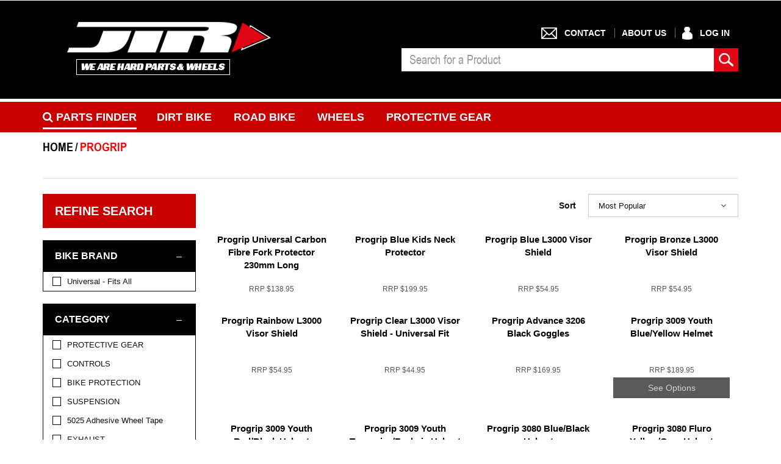

--- FILE ---
content_type: text/html; charset=utf-8
request_url: https://www.jtr.com.au/brand/progrip/
body_size: 20663
content:
<!DOCTYPE html>
<html lang="en">
<head>
    <meta http-equiv="Content-Type" content="text/html; charset=utf-8"/>
    <meta name="keywords" content="Progrip"/>
    <meta name="description" content="Progrip - Progrip"/>
    <meta name="viewport" content="width=device-width, initial-scale=1.0, user-scalable=0"/>
    
    <meta property="og:image" content="https://www.jtr.com.au/assets/webshop/cms/82/482.png?1498981129"/>
    <meta property="og:title" content="Progrip"/>
    <meta property="og:site_name" content="www.jtr.com.au"/>
    <meta property="og:type" content="website"/>
    <meta property="og:url" content="/brand/progrip/"/>
    <meta property="og:description" content="Progrip - Progrip"/>
    
    <title>Progrip</title>
    <link rel="canonical" href="/brand/progrip/"/>
    <link rel="shortcut icon" href="/assets/favicon_logo.png"/>
    <link class="theme-selector" rel="stylesheet" type="text/css" href="/assets/themes/2025-04-gallant-JTR-V4-02318002/css/app.css?1768985197" media="all"/>
    <link rel="stylesheet" type="text/css" href="/assets/themes/2025-04-gallant-JTR-V4-02318002/css/style.css?1768985197" media="all"/>
    <link rel="stylesheet" type="text/css" href="https://maxcdn.bootstrapcdn.com/font-awesome/4.4.0/css/font-awesome.min.css" media="all"/>
    <link rel="stylesheet" type="text/css" href="https://cdn.neto.com.au/assets/neto-cdn/jquery_ui/1.11.1/css/custom-theme/jquery-ui-1.8.18.custom.css" media="all"/>
    <link rel="stylesheet" type="text/css" href="https://cdn.neto.com.au/assets/neto-cdn/fancybox/2.1.5/jquery.fancybox.css" media="all"/>
    <link rel="stylesheet" type="text/css" href="/assets/themes/2025-04-gallant-JTR-V4-02318002/plugins/slick/slick.css?1768985197"/>
<!--[if lte IE 8]>
	<script type="text/javascript" src="https://cdn.neto.com.au/assets/neto-cdn/html5shiv/3.7.0/html5shiv.js"></script>
	<script type="text/javascript" src="https://cdn.neto.com.au/assets/neto-cdn/respond.js/1.3.0/respond.min.js"></script>
<![endif]-->
    <!-- Begin: Script 1 -->
<!-- Global site tag (gtag.js) - Google Analytics -->
<script async src="https://www.googletagmanager.com/gtag/js?id=UA-142846562-1"></script>
<script>
  window.dataLayer = window.dataLayer || [];
  function gtag(){dataLayer.push(arguments);}
  gtag('js', new Date());

  gtag('config', 'UA-142846562-1');
</script>

<!-- End: Script 1 -->
<!-- Begin: Script 102 -->
<meta name="google-site-verification" content="c2ncGzJsLKN9Avm08DVIWq5mahFcJNat0JWPdEwFt2w" />
<!-- End: Script 102 -->
<!-- Begin: Script 103 -->

<meta name="msvalidate.01" content="6852FB9EF04D939E59DA97737A8774A0" />
<!-- End: Script 103 -->
<!-- Begin: Script 104 -->
<meta name="google-site-verification" content="hQWTSVldCn4Wei6lbgD1tnjG5ejcHYUxgGNfArMTB9s" />
<!-- End: Script 104 -->

    <script src="//assets.findify.io/www.jtr.com.au.min.js" async defer></script>
    </head>

<body id="n_content" class="n_2025-04-gallant-JTR-V4-02318002 page-category">
    <div style="display: none;" class="findify-customer-group">default</div>
    
    <div class="wrapper-main-content">
       <div class="row-offcanvas row-offcanvas-left">
           <div class="visible-xs sidebar-offcanvas">
               <div class="wrap-sidebar-canvass">
                   <div class="sidebar-canvass-logo">
                       <img src="/assets/themes/2025-04-gallant-JTR-V4-02318002/img/logo-sidebar.png?1768985197" alt="John Titman Racing"/>
                   </div>
                   <ul class="nav navbar-nav visible-xs" id="mob-menu">
                       <li><a data-toggle="collapse" data-parent="#mob-menu" href="#mob-menu-653" class="collapsed mob-drop"><span>Dirt Bike</span></a>
                        <ul id="mob-menu-653" class="panel-collapse collapse collapse-menu">
                            <li class=""><a href="https://www.jtr.com.au/dirt-bike/body-work-plastics/airbox-side-panels/">Airbox Side Panels</a></li><li class=""><a href="https://www.jtr.com.au/dirt-bike/body-work-plastics/airbox-with-side-panels/">Airbox With Side Panels</a></li><li class=""><a href="https://www.jtr.com.au/dirt-bike/body-work-plastics/chain-guides/">Chain Guides</a></li><li class=""><a href="https://www.jtr.com.au/dirt-bike/body-work-plastics/chain-sliders/">Chain Sliders</a></li><li class=""><a href="https://www.jtr.com.au/dirt-bike/body-work-plastics/engine-guards/">Engine Guards</a></li><li class=""><a href="https://www.jtr.com.au/dirt-bike/body-work-plastics/fork-protectors/">Fork Protectors</a></li><li class=""><a href="https://www.jtr.com.au/dirt-bike/body-work-plastics/frame-protectors/">Frame Protectors</a></li><li class=""><a href="https://www.jtr.com.au/dirt-bike/body-work-plastics/front-fenders/">Front Fenders</a></li><li class=""><a href="https://www.jtr.com.au/dirt-bike/body-work-plastics/front-plates/">Front Plates</a></li><li class=""><a href="https://www.jtr.com.au/dirt-bike/body-work-plastics/headlights/">Headlights </a></li><li class=""><a href="https://www.jtr.com.au/dirt-bike/body-work-plastics/headlights-surround/">Headlights Surround</a></li><li class=""><a href="https://www.jtr.com.au/dirt-bike/body-work-plastics/mud-plates/">Mud Plates</a></li><li class=""><a href="https://www.jtr.com.au/dirt-bike/body-work-plastics/plastic-kits/">Plastic Kits  </a></li><li class=""><a href="https://www.jtr.com.au/dirt-bike/body-work-plastics/plastics-individual-parts/">Plastics - Individual Parts</a></li><li class=""><a href="https://www.jtr.com.au/dirt-bike/body-work-plastics/radiator-louvers/">Radiator Louvers</a></li><li class=""><a href="https://www.jtr.com.au/dirt-bike/body-work-plastics/radiator-shrouds/">Radiator Shrouds</a></li><li class=""><a href="https://www.jtr.com.au/dirt-bike/body-work-plastics/rear-fenders/">Rear Fenders</a></li><li class=""><a href="https://www.jtr.com.au/dirt-bike/body-work-plastics/seat-covers/">Seat Covers</a></li><li class=""><a href="https://www.jtr.com.au/dirt-bike/body-work-plastics/side-panels/">Side Panels</a></li><li class=""><a href="https://www.jtr.com.au/dirt-bike/body-work-plastics/tail-lights/">Tail Lights</a></li>
                    <li class=""><a href="https://www.jtr.com.au/dirt-bike/brakes/brake-calipers-brackets/">Brake Calipers & Brackets</a></li><li class=""><a href="https://www.jtr.com.au/dirt-bike/brakes/brake-clevis/">Brake Clevis</a></li><li class=""><a href="https://www.jtr.com.au/dirt-bike/brakes/brake-coolers/">Brake Coolers</a></li><li class=""><a href="https://www.jtr.com.au/dirt-bike/brakes/brake-disc-bolts/">Brake Disc Bolts</a></li><li class=""><a href="https://www.jtr.com.au/dirt-bike/brakes/brake-discs/">Brake Discs</a></li><li class=""><a href="https://www.jtr.com.au/dirt-bike/brakes/brake-kits/">Brake Kits</a></li><li class=""><a href="https://www.jtr.com.au/dirt-bike/brakes/brake-lines-clamps/">Brake Lines & Clamps</a></li><li class=""><a href="https://www.jtr.com.au/dirt-bike/brakes/brake-pad-pins/">Brake Pad Pins</a></li><li class=""><a href="https://www.jtr.com.au/dirt-bike/brakes/brake-pads/">Brake Pads</a></li><li class=""><a href="https://www.jtr.com.au/dirt-bike/brakes/brake-pedal-arms/">Brake Pedal Arms</a></li><li class=""><a href="https://www.jtr.com.au/dirt-bike/brakes/brake-pedal-tips/">Brake Pedal Tips</a></li><li class=""><a href="https://www.jtr.com.au/dirt-bike/brakes/brake-pedals/">Brake Pedals</a></li><li class=""><a href="https://www.jtr.com.au/dirt-bike/brakes/clutch-cables/">Clutch Cables</a></li><li class=""><a href="https://www.jtr.com.au/dirt-bike/brakes/disc-guards/">Disc Guards</a></li><li class=""><a href="https://www.jtr.com.au/dirt-bike/brakes/rear-brake-extenders-european/">Rear Brake Extenders - European</a></li><li class=""><a href="https://www.jtr.com.au/dirt-bike/brakes/rear-master-cylinder-guards/">Rear Master Cylinder Guards</a></li>
                    <li class=""><a href="https://www.jtr.com.au/dirt-bike/controls/brake-levers/">Brake Levers</a></li><li class=""><a href="https://www.jtr.com.au/dirt-bike/controls/brake-rotator-clamp/">Brake Rotator Clamp</a></li><li class=""><a href="https://www.jtr.com.au/dirt-bike/controls/clutch-baskets/">Clutch Baskets</a></li><li class=""><a href="https://www.jtr.com.au/dirt-bike/controls/clutch-levers/">Clutch Levers</a></li><li class=""><a href="https://www.jtr.com.au/dirt-bike/controls/clutch-lines/">Clutch Lines</a></li><li class=""><a href="https://www.jtr.com.au/dirt-bike/controls/clutch-rotator-clamp/">Clutch Rotator Clamp</a></li><li class=""><a href="https://www.jtr.com.au/dirt-bike/controls/clutch-rotator-clamp-hot-start/">Clutch Rotator Clamp - Hot Start</a></li><li class=""><a href="https://www.jtr.com.au/dirt-bike/controls/dust-covers/">Dust Covers</a></li><li class=""><a href="https://www.jtr.com.au/dirt-bike/controls/footpegs/">Footpegs</a></li><li class=""><a href="https://www.jtr.com.au/dirt-bike/controls/gear-lever-arms/">Gear Lever Arms</a></li><li class=""><a href="https://www.jtr.com.au/dirt-bike/controls/gear-lever-tips/">Gear Lever Tips</a></li><li class=""><a href="https://www.jtr.com.au/dirt-bike/controls/gear-levers/">Gear Levers</a></li><li class=""><a href="https://www.jtr.com.au/dirt-bike/controls/kickstarters/">Kickstarters</a></li><li class=""><a href="https://www.jtr.com.au/dirt-bike/controls/levers/">Levers</a></li><li class=""><a href="https://www.jtr.com.au/dirt-bike/controls/levers-replacement-parts/">Levers Replacement Parts</a></li>
                    <li class=""><a href="https://www.jtr.com.au/dirt-bike/engine-cooling/airbox-wash-covers/">Airbox Wash Covers</a></li><li class=""><a href="https://www.jtr.com.au/dirt-bike/engine-cooling/case-savers-front-sprocket-covers/">Case Savers & Front Sprocket Covers</a></li><li class=""><a href="https://www.jtr.com.au/dirt-bike/engine-cooling/clutch-cover-protectors/">Clutch Cover Protectors</a></li><li class=""><a href="https://www.jtr.com.au/dirt-bike/engine-cooling/clutch-covers-pro-series-billet/">Clutch Covers - Pro Series Billet</a></li><li class=""><a href="https://www.jtr.com.au/dirt-bike/engine-cooling/coolant/">Coolant</a></li><li class=""><a href="https://www.jtr.com.au/dirt-bike/engine-cooling/fuel-mixture-screws/">Fuel Mixture Screws</a></li><li class=""><a href="https://www.jtr.com.au/dirt-bike/engine-cooling/magnetic-sump-plugs/">Magnetic Sump Plugs</a></li><li class=""><a href="https://www.jtr.com.au/dirt-bike/engine-cooling/oil-pump-filters-caps-covers/">Oil Pump / Filters, Caps & Covers</a></li><li class=""><a href="https://www.jtr.com.au/dirt-bike/engine-cooling/oil-waste-tanks/">Oil Waste Tanks</a></li><li class=""><a href="https://www.jtr.com.au/dirt-bike/engine-cooling/silicone-hose-wipes/">Silicone Hose Wipes</a></li>
                    <li class=""><a href="https://www.jtr.com.au/dirt-bike/handlebar-forks/fork-adjusters/">Fork Adjusters</a></li><li class=""><a href="https://www.jtr.com.au/dirt-bike/handlebar-forks/fork-boots/">Fork Boots</a></li><li class=""><a href="https://www.jtr.com.au/dirt-bike/handlebar-forks/front-axle-nuts/">Front Axle Nuts</a></li><li class=""><a href="https://www.jtr.com.au/dirt-bike/handlebar-forks/grips-accessories/">Grips & Accessories</a></li><li class=""><a href="https://www.jtr.com.au/dirt-bike/handlebar-forks/handguards-mounting-kits/">Handguards & Mounting Kits</a></li><li class=""><a href="https://www.jtr.com.au/dirt-bike/handlebar-forks/handlebar-ends/">Handlebar Ends</a></li><li class=""><a href="https://www.jtr.com.au/dirt-bike/handlebar-forks/handlebar-mounts/">Handlebar Mounts</a></li><li class=""><a href="https://www.jtr.com.au/dirt-bike/handlebar-forks/handlebar-pads/">Handlebar Pads</a></li><li class=""><a href="https://www.jtr.com.au/dirt-bike/handlebar-forks/handlebars/">Handlebars</a></li><li class=""><a href="https://www.jtr.com.au/dirt-bike/handlebar-forks/launch-controls/">Launch Controls</a></li><li class=""><a href="https://www.jtr.com.au/dirt-bike/handlebar-forks/steering-head-nuts/">Steering Head Nuts</a></li><li class=""><a href="https://www.jtr.com.au/dirt-bike/handlebar-forks/throttle-cables/">Throttle Cables</a></li><li class=""><a href="https://www.jtr.com.au/dirt-bike/handlebar-forks/throttle-tubes/">Throttle Tubes</a></li>
                    <li class=""><a href="https://www.jtr.com.au/dirt-bike/hubs-and-hub-components/hubs-and-hub-components/">Hubs and Hub Components</a></li>
                    <li class=""><a href="https://www.jtr.com.au/dirt-bike/intake-exhaust/air-filters-bolts/">Air Filters & Bolts</a></li><li class=""><a href="https://www.jtr.com.au/dirt-bike/intake-exhaust/carburettor-vacuum-hose/">Carburettor Vacuum Hose</a></li><li class=""><a href="https://www.jtr.com.au/dirt-bike/intake-exhaust/exhaust-pipe-protector/">Exhaust Pipe Protector</a></li><li class=""><a href="https://www.jtr.com.au/dirt-bike/intake-exhaust/exhausts-2-stroke/">Exhausts - 2 Stroke</a></li><li class=""><a href="https://www.jtr.com.au/dirt-bike/intake-exhaust/exhausts-4-stroke/">Exhausts - 4 Stroke</a></li><li class=""><a href="https://www.jtr.com.au/dirt-bike/intake-exhaust/muffler-packing/">Muffler Packing</a></li>
                    <li class=""><a href="https://www.jtr.com.au/dirt-bike/miscellaneous/accessories/">Accessories</a></li><li class=""><a href="https://www.jtr.com.au/dirt-bike/miscellaneous/axle-blocks/">Axle Blocks</a></li><li class=""><a href="https://www.jtr.com.au/dirt-bike/miscellaneous/axle-spacers/">Axle Spacers</a></li><li class=""><a href="https://www.jtr.com.au/dirt-bike/miscellaneous/bike-stands/">Bike Stands</a></li><li class=""><a href="https://www.jtr.com.au/dirt-bike/miscellaneous/bike-wash/">Bike Wash</a></li><li class=""><a href="https://www.jtr.com.au/dirt-bike/miscellaneous/bling-kits/">Bling Kits</a></li><li class=""><a href="https://www.jtr.com.au/dirt-bike/miscellaneous/bolt-kits/">Bolt Kits</a></li><li class=""><a href="https://www.jtr.com.au/dirt-bike/miscellaneous/boot-wash-stand/">Boot Wash Stand</a></li><li class=""><a href="https://www.jtr.com.au/dirt-bike/miscellaneous/brake-locks/">Brake Locks</a></li><li class=""><a href="https://www.jtr.com.au/dirt-bike/miscellaneous/cable-lubricator/">Cable Lubricator</a></li><li class=""><a href="https://www.jtr.com.au/dirt-bike/miscellaneous/clutch-kits/">Clutch Kits</a></li><li class=""><a href="https://www.jtr.com.au/dirt-bike/miscellaneous/cylinder-covers/">Cylinder Covers</a></li><li class=""><a href="https://www.jtr.com.au/dirt-bike/miscellaneous/decals-stickers-transfers/">Decals/Stickers/Transfers</a></li><li class=""><a href="https://www.jtr.com.au/dirt-bike/miscellaneous/dipsticks/">Dipsticks</a></li><li class=""><a href="https://www.jtr.com.au/dirt-bike/miscellaneous/exhaust-flange-guards/">Exhaust Flange Guards</a></li><li class=""><a href="https://www.jtr.com.au/dirt-bike/miscellaneous/exhaust-spring-hook-tool/">Exhaust Spring Hook Tool</a></li><li class=""><a href="https://www.jtr.com.au/dirt-bike/miscellaneous/exhaust-springs/">Exhaust Springs</a></li><li class=""><a href="https://www.jtr.com.au/dirt-bike/miscellaneous/fastener-kits/">Fastener Kits</a></li><li class=""><a href="https://www.jtr.com.au/dirt-bike/miscellaneous/fork-bleeders/">Fork Bleeders</a></li><li class=""><a href="https://www.jtr.com.au/dirt-bike/miscellaneous/fuel-can/">Fuel Can</a></li><li class=""><a href="https://www.jtr.com.au/dirt-bike/miscellaneous/fuel-tank-revolution/">Fuel Tank - Revolution</a></li><li class=""><a href="https://www.jtr.com.au/dirt-bike/miscellaneous/fuel-tank-foam/">Fuel Tank Foam</a></li><li class=""><a href="https://www.jtr.com.au/dirt-bike/miscellaneous/fuel-vent/">Fuel Vent</a></li><li class=""><a href="https://www.jtr.com.au/dirt-bike/miscellaneous/grab-handles-and-lifting-straps/">Grab Handles & Lifting Straps</a></li><li class=""><a href="https://www.jtr.com.au/dirt-bike/miscellaneous/hot-start-connectors/">Hot Start Connectors</a></li><li class=""><a href="https://www.jtr.com.au/dirt-bike/miscellaneous/hour-meters/">Hour Meters</a></li><li class=""><a href="https://www.jtr.com.au/dirt-bike/miscellaneous/ignition-covers/">Ignition Covers</a></li><li class=""><a href="https://www.jtr.com.au/dirt-bike/miscellaneous/ignition-plugs/">Ignition Plugs</a></li><li class=""><a href="https://www.jtr.com.au/dirt-bike/miscellaneous/master-cylinder-covers/">Master Cylinder Covers</a></li><li class=""><a href="https://www.jtr.com.au/dirt-bike/miscellaneous/measuring-beakers/">Measuring Beakers</a></li><li class=""><a href="https://www.jtr.com.au/dirt-bike/miscellaneous/muffler-bungs/">Muffler Bungs</a></li><li class=""><a href="https://www.jtr.com.au/dirt-bike/oil-drain-tool/">Oil Drain Tool</a></li><li class=""><a href="https://www.jtr.com.au/oil-filter-hardware-kits/">Oil Filter Hardware Kits</a></li><li class=""><a href="https://www.jtr.com.au/dirt-bike/miscellaneous/pipe-exhaust-mount/">Pipe / Exhaust Mount</a></li><li class=""><a href="https://www.jtr.com.au/dirt-bike/miscellaneous/radiator-braces/">Radiator Braces</a></li><li class=""><a href="https://www.jtr.com.au/dirt-bike/miscellaneous/rebuild-kit/">Rebuild Kit</a></li><li class=""><a href="https://www.jtr.com.au/dirt-bike/miscellaneous/rim-protectors/">Rim Protectors</a></li><li class=""><a href="https://www.jtr.com.au/dirt-bike/miscellaneous/rim-tape/">Rim Tape</a></li><li class=""><a href="https://www.jtr.com.au/dirt-bike/miscellaneous/seat-foam/">Seat Foam</a></li><li class=""><a href="https://www.jtr.com.au/dirt-bike/miscellaneous/spark-plug-holder/">Spark Plug Holder</a></li><li class=""><a href="https://www.jtr.com.au/dirt-bike/miscellaneous/starting-blocks/">Starting Blocks</a></li><li class=""><a href="https://www.jtr.com.au/dirt-bike/miscellaneous/tank-caps-vents/">Tank Caps & Vents</a></li><li class=""><a href="https://www.jtr.com.au/dirt-bike/miscellaneous/tank-covers/">Tank Covers</a></li><li class=""><a href="https://www.jtr.com.au/dirt-bike/miscellaneous/timecard-holder/">Timecard Holder</a></li><li class=""><a href="https://www.jtr.com.au/dirt-bike/tools/~-231966">Tools</a></li><li class=""><a href="https://www.jtr.com.au/dirt-bike/miscellaneous/triple-clamp/">Triple Clamp</a></li><li class=""><a href="https://www.jtr.com.au/dirt-bike/miscellaneous/universal-kill-switch/">Universal Kill Switch</a></li><li class=""><a href="https://www.jtr.com.au/dirt-bike/miscellaneous/valve-mudguards/">Valve Mudguards</a></li><li class=""><a href="https://www.jtr.com.au/dirt-bike/miscellaneous/wheel-accessories-kits/">Wheel Accessories Kits</a></li><li class=""><a href="https://www.jtr.com.au/dirt-bike/miscellaneous/zip-ties/">Zip Ties</a></li>
                    <li class=""><a href="https://www.jtr.com.au/dirt-bike/radiator-hoses-clip-kits/frame-t-piece-european/">Frame T-Piece - European</a></li><li class=""><a href="https://www.jtr.com.au/dirt-bike/radiator-hoses-clip-kits/fuel-tap-hose-kits/">Fuel Tap Hose Kits</a></li><li class=""><a href="https://www.jtr.com.au/dirt-bike/radiator-hoses-clip-kits/radiator-hoses-clip-kits/">Radiator Hoses & Clip Kits</a></li>
                    <li class=""><a href="https://www.jtr.com.au/dirt-bike/suspension/oils/">Oils</a></li><li class=""><a href="https://www.jtr.com.au/dirt-bike/suspension/replacement-parts/">Replacement Parts</a></li><li class=""><a href="https://www.jtr.com.au/dirt-bike/suspension/service-parts/">Service Parts</a></li><li class=""><a href="https://www.jtr.com.au/dirt-bike/suspension/shims/">Shims</a></li><li class=""><a href="https://www.jtr.com.au/dirt-bike/suspension/springs/">Springs</a></li><li class=""><a href="https://www.jtr.com.au/dirt-bike/suspension/tools/">Tools</a></li>
                    <li class=""><a href="https://www.jtr.com.au/dirt-bike/swing-arm-chain/cam-chain-tensioner/">Cam Chain Tensioner</a></li><li class=""><a href="https://www.jtr.com.au/dirt-bike/swing-arm-chain/chain-sprockets-kits/">Chain & Sprockets Kits</a></li><li class=""><a href="https://www.jtr.com.au/dirt-bike/swing-arm-chain/chain-rollers/">Chain Rollers</a></li><li class=""><a href="https://www.jtr.com.au/dirt-bike/swing-arm-chain/chains/">Chains</a></li><li class=""><a href="https://www.jtr.com.au/dirt-bike/swing-arm-chain/sprocket-bolts/">Sprocket Bolts</a></li><li class=""><a href="https://www.jtr.com.au/dirt-bike/swing-arm-chain/sprockets/">Sprockets</a></li><li class=""><a href="https://www.jtr.com.au/dirt-bike/swing-arm-chain/swing-arm/">Swing Arm</a></li><li class=""><a href="https://www.jtr.com.au/dirt-bike/swing-arm-chain/swing-arm-protectors/">Swing Arm Protectors</a></li>
                    <li class=""><a href="https://www.jtr.com.au/dirt-bike/tools/bead-buddy/">Bead Buddy</a></li><li class=""><a href="https://www.jtr.com.au/dirt-bike/tools/chain-brush/">Chain Brush</a></li><li class=""><a href="https://www.jtr.com.au/dirt-bike/tools/fork-cap-wrench/">Fork Cap Wrench</a></li><li class=""><a href="https://www.jtr.com.au/dirt-bike/tools/mud-scrapers/">Mud Scrapers</a></li><li class=""><a href="https://www.jtr.com.au/dirt-bike/tools/power-valve-adjusters/">Power Valve Adjusters</a></li><li class=""><a href="https://www.jtr.com.au/dirt-bike/tools/spoke-tools/">Spoke Tools</a></li><li class=""><a href="https://www.jtr.com.au/dirt-bike/tools/tie-downs/">Tie Downs</a></li><li class=""><a href="https://www.jtr.com.au/dirt-bike/tools/tyre-levers/">Tyre Levers</a></li><li class=""><a href="https://www.jtr.com.au/dirt-bike/tools/wheel-support/">Wheel Support</a></li>
                    <li class=""><a href="https://www.jtr.com.au/dirt-bike/tyres-wheels/bearing-seal-kits/">Bearing & Seal Kits</a></li><li class=""><a href="https://www.jtr.com.au/dirt-bike/tyres-wheels/fork-dust-seals/">Fork & Dust Seals</a></li><li class=""><a href="https://www.jtr.com.au/dirt-bike/wheel-tyre/mousse/">Mousse</a></li><li class=""><a href="https://www.jtr.com.au/dirt-bike/tyres-wheels/rim-spoke-kits/">Rim & Spoke Kits</a></li><li class=""><a href="https://www.jtr.com.au/dirt-bike/wheel-tyre/rimlocks-nuts/">Rimlocks & Nuts</a></li><li class=""><a href="https://www.jtr.com.au/dirt-bike/wheel-tyre/rims/">Rims</a></li><li class=""><a href="https://www.jtr.com.au/dirt-bike/wheel-tyre/spoke-sets-wraps-tools/">Spoke Sets, Wraps & Tools</a></li><li class=""><a href="https://www.jtr.com.au/dirt-bike/tyres-wheels/tubes/">Tubes</a></li><li class=""><a href="https://www.jtr.com.au/dirt-bike/tyres-wheels/tyres/">Tyres</a></li><li class=""><a href="https://www.jtr.com.au/dirt-bike/wheel-tyre/valve-caps/">Valve Caps</a></li><li class=""><a href="https://www.jtr.com.au/dirt-bike/wheel-tyre/wheel-balance-weights/">Wheel Balance Weights</a></li><li class=""><a href="https://www.jtr.com.au/dirt-bike/tyres-wheels/wheel-bearing-kits/">Wheel Bearing Kits</a></li>
                    
                        </ul>
                        </li>
                    
                    <li><a data-toggle="collapse" data-parent="#mob-menu" href="#mob-menu-654" class="collapsed mob-drop"><span>Road bike</span></a>
                        <ul id="mob-menu-654" class="panel-collapse collapse collapse-menu">
                            <li><a href="https://www.jtr.com.au/road-bike/"><span>View All Road bike</span></a></li>
                            <li class="no-subcat"><a href="https://www.jtr.com.au/road-bike/handlebar-ends/" class="nuhover dropdown-toggle" ><span>Handlebar Ends</span></a>
                        </li><li class="no-subcat"><a href="https://www.jtr.com.au/road-bike/handlebars/" class="nuhover dropdown-toggle" ><span>Handlebars</span></a>
                        </li><li class="no-subcat"><a href="https://www.jtr.com.au/road-bike/chains/" class="nuhover dropdown-toggle" ><span>Chains</span></a>
                        </li><li class="no-subcat"><a href="https://www.jtr.com.au/road-bike/sprockets/" class="nuhover dropdown-toggle" ><span>Sprockets</span></a>
                        </li><li class="no-subcat"><a href="https://www.jtr.com.au/road-bike/grips/" class="nuhover dropdown-toggle" ><span>Grips</span></a>
                        </li><li class="no-subcat"><a href="https://www.jtr.com.au/road-bike/bar-mounts/" class="nuhover dropdown-toggle" ><span>Handlebar Mounts</span></a>
                        </li><li class="no-subcat"><a href="https://www.jtr.com.au/road-bike/clutch-levers/" class="nuhover dropdown-toggle" ><span>Clutch Levers</span></a>
                        </li><li class="no-subcat"><a href="https://www.jtr.com.au/road-bike/brake-levers/" class="nuhover dropdown-toggle" ><span>Brake Levers</span></a>
                        </li><li class="no-subcat"><a href="https://www.jtr.com.au/road-bike/rebuild-kit/" class="nuhover dropdown-toggle" ><span>Rebuild Kit</span></a>
                        </li><li class="no-subcat"><a href="https://www.jtr.com.au/road-bike/brake-discs/" class="nuhover dropdown-toggle" ><span>Brake Discs</span></a>
                        </li><li class="no-subcat"><a href="https://www.jtr.com.au/road-bike/brake-calipers-brackets/" class="nuhover dropdown-toggle" ><span>Brake Calipers & Brackets</span></a>
                        </li><li class="no-subcat"><a href="https://www.jtr.com.au/road-bike/accessories/" class="nuhover dropdown-toggle" ><span>Accessories</span></a>
                        </li><li class="no-subcat"><a href="https://www.jtr.com.au/road-bike/brake-pad-pins/" class="nuhover dropdown-toggle" ><span>Brake Pad Pins</span></a>
                        </li><li class="no-subcat"><a href="https://www.jtr.com.au/road-bike/pick-up-sliders/" class="nuhover dropdown-toggle" ><span>Pick Up / Sliders</span></a>
                        </li><li class="no-subcat"><a href="https://www.jtr.com.au/road-bike/stand-support/" class="nuhover dropdown-toggle" ><span>Stand Support</span></a>
                        </li><li class="no-subcat"><a href="https://www.jtr.com.au/road-bike/radiator-hoses-clamp-kits/" class="nuhover dropdown-toggle" ><span>Radiator Hoses & Clamp Kits</span></a>
                        </li><li class="no-subcat"><a href="https://www.jtr.com.au/road-bike/tank-pads/" class="nuhover dropdown-toggle" ><span>Tank Pads</span></a>
                        </li><li class="no-subcat"><a href="https://www.jtr.com.au/road-bike/anti-fog-visor-inserts/" class="nuhover dropdown-toggle" ><span>Anti Fog Visor Inserts</span></a>
                        </li><li class="no-subcat"><a href="https://www.jtr.com.au/road-bike/wheel-rim-tape-strips/" class="nuhover dropdown-toggle" ><span>Wheel / Rim Tape & Strips</span></a>
                        </li><li class="no-subcat"><a href="https://www.jtr.com.au/road-bike/brake-pads/" class="nuhover dropdown-toggle" ><span>Brake Pads</span></a>
                        </li>
                        </ul>
                        </li>
                    <li><a data-toggle="collapse" data-parent="#mob-menu" href="#mob-menu-656" class="collapsed mob-drop"><span>Wheels</span></a>
                        <ul id="mob-menu-656" class="panel-collapse collapse collapse-menu">
                            <li><a href="https://www.jtr.com.au/wheels/"><span>View All Wheels</span></a></li>
                            <li class="no-subcat"><a href="https://www.jtr.com.au/wheels/supermotard/" class="nuhover dropdown-toggle" ><span>Supermotard</span></a>
                        </li><li class="no-subcat"><a href="https://www.jtr.com.au/wheels/adventure/" class="nuhover dropdown-toggle" ><span>Adventure</span></a>
                        </li><li class="no-subcat"><a href="https://www.jtr.com.au/wheels/speedway/" class="nuhover dropdown-toggle" ><span>Speedway</span></a>
                        </li><li class="no-subcat"><a href="https://www.jtr.com.au/wheels/junior-mx/" class="nuhover dropdown-toggle" ><span>Junior MX</span></a>
                        </li><li class="no-subcat"><a href="https://www.jtr.com.au/wheels/mx-enduro-cush-drive/" class="nuhover dropdown-toggle" ><span>MX / Enduro Cush Drive</span></a>
                        </li><li class="no-subcat"><a href="https://www.jtr.com.au/wheels/mx-enduro/" class="nuhover dropdown-toggle" ><span>MX / Enduro</span></a>
                        </li><li class="no-subcat"><a href="https://www.jtr.com.au/wheels/dirt-track/" class="nuhover dropdown-toggle" ><span>Dirt Track</span></a>
                        </li>
                        </ul>
                        </li>
                    
                    <li><a data-toggle="collapse" data-parent="#mob-menu" href="#mob-menu-2141" class="collapsed mob-drop"><span>Protective Gear</span></a>
                        <ul id="mob-menu-2141" class="panel-collapse collapse collapse-menu">
                            <li><a href="https://www.jtr.com.au/protective-gear/"><span>View All Protective Gear</span></a></li>
                            <li class="subcat"><a data-toggle="collapse" data-parent="#mob-menu-1094" href="#mob-menu-1094" class="collapsed mob-drop"><span>Goggles</span></a>
                        <ul id="mob-menu-1094" class="subcat-cat panel-collapse collapse collapse-menu">
                            <li class=""><a href="https://www.jtr.com.au/protective-gear/goggles/goggles/">Goggles</a></li><li class=""><a href="https://www.jtr.com.au/protective-gear/goggles/goggle-accessories/">Goggle Accessories</a></li>
                        </ul>
                        </li><li class="subcat"><a data-toggle="collapse" data-parent="#mob-menu-2394" href="#mob-menu-2394" class="collapsed mob-drop"><span>Helmets</span></a>
                        <ul id="mob-menu-2394" class="subcat-cat panel-collapse collapse collapse-menu">
                            <li class=""><a href="https://www.jtr.com.au/protective-gear/helmets/helmets/">Helmets</a></li>
                        </ul>
                        </li><li class="subcat"><a data-toggle="collapse" data-parent="#mob-menu-2486" href="#mob-menu-2486" class="collapsed mob-drop"><span>Protection</span></a>
                        <ul id="mob-menu-2486" class="subcat-cat panel-collapse collapse collapse-menu">
                            <li class=""><a href="https://www.jtr.com.au/protective-gear/protection/armour/">Armour</a></li>
                        </ul>
                        </li><li class="subcat"><a data-toggle="collapse" data-parent="#mob-menu-282532" href="#mob-menu-282532" class="collapsed mob-drop"><span>Boots</span></a>
                        <ul id="mob-menu-282532" class="subcat-cat panel-collapse collapse collapse-menu">
                            <li class=""><a href="https://www.jtr.com.au/protective-gear/boots/boots/">Boots</a></li>
                        </ul>
                        </li><li class="subcat"><a data-toggle="collapse" data-parent="#mob-menu-282534" href="#mob-menu-282534" class="collapsed mob-drop"><span>MX Gear</span></a>
                        <ul id="mob-menu-282534" class="subcat-cat panel-collapse collapse collapse-menu">
                            <li class=""><a href="https://www.jtr.com.au/protective-gear/mx-gear/gloves/">Gloves</a></li><li class=""><a href="https://www.jtr.com.au/protective-gear/mx-gear/jersey/">Jersey</a></li><li class=""><a href="https://www.jtr.com.au/protective-gear/mx-gear/pants/">Pants</a></li><li class=""><a href="https://www.jtr.com.au/protective-gear/mx-gear/socks/">Socks</a></li>
                        </ul>
                        </li>
                        </ul>
                        </li>
                    
                    <li style="display: none;"><a href="https://www.jtr.com.au/clearance/"><span>CLEARANCE</span></a></li>
                    <li style="display: none;"><a href="/blog"><span>BLOG</span></a></li>
                </ul>
                <div class="sidebar-canvass-footer">
                    <div class="sidebar-canvass-footer-conts">
                    	<div class="side-canv-flogo">
                           <img src="/assets/themes/2025-04-gallant-JTR-V4-02318002/img/logo-side-footer.png?1768985197" alt="John Titman Racing"/>
                       </div>
                       <div class="side-canv-fphone">
                        <p><a href="https://www.jtr.com.au/form/contact-us/"><i class="icon-custom icon-phone-large"></i><br/>(07) 3286 4862</a></p>
                    </div>
                    <div class="side-canv-femail">
                        <p><a href="https://www.jtr.com.au/form/contact-us/"><i class="icon-custom icon-email-large"></i><br/><span class="__cf_email__" data-cfemail="196a78757c6a59736d6b377a767437786c">[email&#160;protected]</span></a></p>
                    </div>
                    <hr/>
                    <ul class="list-inline list-social" itemscope itemtype="http://schema.org/Organization">
                        <meta itemprop="url" content="https://www.jtr.com.au"/>
                        <meta itemprop="logo" content="https://www.jtr.com.au/assets/website_logo.png"/>
                        <meta itemprop="name" content="John Titman Racing"/>
                        <li><a itemprop="sameAs" href="https://www.facebook.com/pages/John-Titman-Racing/510331865661751" target="_blank"><i class="fa fa-facebook-square"></i></a></li>
                        <li><a itemprop="sameAs" href="https://www.youtube.com/channel/UCGr_dx0Z_SY0jUA3si6fktw" target="_blank"><i class="fa fa-youtube-square"></i></a></li>
                        <li><a itemprop="sameAs" href="https://instagram.com/jtr_moto/" target="_blank"><i class="fa fa-instagram"></i></a></li>
                        </ul>
                </div>
            </div>
        </div>
    </div>
    <div class="main-conts">
        <div class="wrapper-topinfo visible-xs">
            <div class="container">
                <div class="row">
                    <div class="col-xs-12 top-info-mob">
                        <ul class="top-cart">
                            <span nloader-content-id="hdCDD5ZW5CeE8S209xgGi3yFn0pebyzM-211kK-PefQ4aRuy77rwMz-AvD2G3RY79UGsf-03B6tEwCHzjdbuxA" nloader-content="[base64]" nloader-data="pr2Bl5PN-UlPTtlaQxk0M0bYzTVsaziHuViHEDdlmok"></span></ul>
                    </div>
                </div>
            </div>
        </div>
        <div class="wrapper-header">
            <div class="wrapper-header-conts">
                <div class="container">
                    <div class="row">
                        <div class="col-xs-12 col-sm-4 wrapper-logo">
                            <a href="https://www.jtr.com.au" title="John Titman Racing">
                                <img class="logo" src="/assets/website_logo.png" alt="John Titman Racing"/>
                            </a>
                        </div>
                        <div class="col-xs-12 col-sm-8 hidden-xs">
                            <div class="row">
                                <div class="col-xs-12">
                                    <ul class="top-cart">
                                       <li class="dropdown dropdown-hover"> <a href="/form/contact-us/" class="dropdown-toggle"title="Contact"><i class="icon-custom icon-email"></i><span>Contact</span></a>
                                           <ul class="dropdown-menu pull-right">
                                             <li><a href="/dealer/dealers/">Our Dealers</a></li><li><a href="/form/contact-us/">Contact Us</a></li>
                                         </ul>
                                         </li><li class="dropdown dropdown-hover"> <a href="/who-is-jtr" class="dropdown-toggle"title="About Us"><span>About Us</span></a>
                                           <ul class="dropdown-menu pull-right">
                                             <li><a href="/who-is-jtr">About Us</a></li><li><a href="https://careers.gpcasiapac.com/mcleodapaccareers">Careers</a></li><li><a href="/page/jtr-custom-wheels">Custom Wheel Services</a></li><li><a href="page/the-jtr-brands/">Brands</a></li><li><a href="/privacy-policy">Privacy Policy</a></li><li><a href="/cookies-policy">Cookies Policy</a></li>
                                         </ul>
                                         </li>
                                     <span nloader-content-id="jAFjvmo6n5k3pD0Xy_DaDbnzo5NBou8YGg77CxdC6qQ4aRuy77rwMz-AvD2G3RY79UGsf-03B6tEwCHzjdbuxA" nloader-content="[base64]" nloader-data="pr2Bl5PN-UlPTtlaQxk0M0bYzTVsaziHuViHEDdlmok"></span><span nloader-content-id="fYV2JAjikjdWSi4hNWiCtP3CtovWVn12_hZRjxH5F5M4aRuy77rwMz-AvD2G3RY79UGsf-03B6tEwCHzjdbuxA" nloader-content="[base64]" nloader-data="pr2Bl5PN-UlPTtlaQxk0M0bYzTVsaziHuViHEDdlmok"></span></ul>
                        </div>
                    </div>
                    <div class="row">
                        <div class="col-xs-12">
                            <div class="header-search">
                                <form name="productsearch">
                                    <div class="input-group">
                                        <input class="form-control" value="" id="name_search" autocomplete="off" name="name_search" type="text" placeholder="Search for a Product"/>
                                        <span class="input-group-btn">
                                            <button type="submit" value="Search" class="btn btn-success"><i class="icon-custom icon-search"></i></button>
                                        </span>
                                    </div>
                                </form>
                            </div>
                        </div>
                        
                    </div>
                </div>
            </div>
        </div>
    </div>
</div>
</div>
<div class="wrapper-nav visible-xs">
    <div class="container">
        <div class="row">
            <div class="col-xs-12">
                <div class="navbar navbar-default">
                    <div class="navbar-header">
                        <ul class="navigation-list list-inline visible-xs nMobileNav">
                            <li><a href="#" data-toggle="offcanvas">Menu</a></li>
                            <li><a href="#" class="nToggleMenu" data-target=".navbar-responsive-collapse">Search</a></li>
                            <li><a href="https://www.jtr.com.au/form/contact-us/">Contact</a></li>
                            <li class="jsOpenFinder" class="w-100">
                                <a href="#" class="w-100 finder-btn-mob">
                        
                                     PARTS FINDER
                                </a>
                              </li>
                        </ul>
                    </div>
                    <div class="navbar-collapse collapse navbar-responsive-collapse">
                        <ul class="nav navbar-nav visible-xs">
                           <li class="header-search">
                            <form name="productsearch">
                                <div class="input-group">
                                    <input class="form-control" value="" id="name_search" autocomplete="off" name="name_search" type="text" placeholder="Search"/>
                                    <span class="input-group-btn">
                                        <button type="submit" value="Search" class="btn btn-success"><i class="icon-custom icon-search"></i></button>
                                    </span>
                                </div>
                            </form>
                        </li>
                    </ul>
                </div>
            </div>
        </div>
    </div>
</div>
</div>
<div class="wrapper-categ-nav hidden-xs">
    <div class="container">
        <div class="row">
            <div class="col-xs-12">
                <div class="navbar navbar-default">
                    <div class="navbar-collapse collapse navbar-responsive-collapse">
                        <ul class="nav navbar-nav">

                            <li id="openFinder" class="lvl-1 jsOpenFinder lvl-1-finder">
                                <a href="#">
                                    <i class="fa fa-search"></i>
                                     PARTS FINDER 
                                </a>
                              </li>

                           <li class="dropdown dropdown-hover menu-products menu-653">
                             <a href="https://www.jtr.com.au/dirt-bike/" class="dropdown-toggle">Dirt Bike</a>
                             <div class="dropdown-menu drop-menu-norec">
                                 <div class="drop-menu-conts">
                                   <ul id="dirt-bike-col" class="column first-col">
                                     <li class="menu-li lv2-li lv2-li-dbike" data-categ-name="Fuel Mixture Screws">
                       <a href="https://www.jtr.com.au/dirt-bike/engine-cooling/fuel-mixture-screws/">Fuel Mixture Screws</a>
                   </li><li class="menu-li lv2-li lv2-li-dbike" data-categ-name="Magnetic Sump Plugs">
                       <a href="https://www.jtr.com.au/dirt-bike/engine-cooling/magnetic-sump-plugs/">Magnetic Sump Plugs</a>
                   </li><li class="menu-li lv2-li lv2-li-dbike" data-categ-name="Oil Pump / Filters, Caps & Covers">
                       <a href="https://www.jtr.com.au/dirt-bike/engine-cooling/oil-pump-filters-caps-covers/">Oil Pump / Filters, Caps & Covers</a>
                   </li><li class="menu-li lv2-li lv2-li-dbike" data-categ-name="Silicone Hose Wipes">
                       <a href="https://www.jtr.com.au/dirt-bike/engine-cooling/silicone-hose-wipes/">Silicone Hose Wipes</a>
                   </li><li class="menu-li lv2-li lv2-li-dbike" data-categ-name="Case Savers & Front Sprocket Covers">
                       <a href="https://www.jtr.com.au/dirt-bike/engine-cooling/case-savers-front-sprocket-covers/">Case Savers & Front Sprocket Covers</a>
                   </li><li class="menu-li lv2-li lv2-li-dbike" data-categ-name="Oil Waste Tanks">
                       <a href="https://www.jtr.com.au/dirt-bike/engine-cooling/oil-waste-tanks/">Oil Waste Tanks</a>
                   </li><li class="menu-li lv2-li lv2-li-dbike" data-categ-name="Airbox Wash Covers">
                       <a href="https://www.jtr.com.au/dirt-bike/engine-cooling/airbox-wash-covers/">Airbox Wash Covers</a>
                   </li><li class="menu-li lv2-li lv2-li-dbike" data-categ-name="Clutch Cover Protectors">
                       <a href="https://www.jtr.com.au/dirt-bike/engine-cooling/clutch-cover-protectors/">Clutch Cover Protectors</a>
                   </li><li class="menu-li lv2-li lv2-li-dbike" data-categ-name="Clutch Covers - Pro Series Billet">
                       <a href="https://www.jtr.com.au/dirt-bike/engine-cooling/clutch-covers-pro-series-billet/">Clutch Covers - Pro Series Billet</a>
                   </li><li class="menu-li lv2-li lv2-li-dbike" data-categ-name="Coolant">
                       <a href="https://www.jtr.com.au/dirt-bike/engine-cooling/coolant/">Coolant</a>
                   </li>
                     <li class="menu-li lv2-li lv2-li-dbike" data-categ-name="Seat Covers">
                       <a href="https://www.jtr.com.au/dirt-bike/body-work-plastics/seat-covers/">Seat Covers</a>
                   </li><li class="menu-li lv2-li lv2-li-dbike" data-categ-name="Chain Guides">
                       <a href="https://www.jtr.com.au/dirt-bike/body-work-plastics/chain-guides/">Chain Guides</a>
                   </li><li class="menu-li lv2-li lv2-li-dbike" data-categ-name="Chain Sliders">
                       <a href="https://www.jtr.com.au/dirt-bike/body-work-plastics/chain-sliders/">Chain Sliders</a>
                   </li><li class="menu-li lv2-li lv2-li-dbike" data-categ-name="Fork Protectors">
                       <a href="https://www.jtr.com.au/dirt-bike/body-work-plastics/fork-protectors/">Fork Protectors</a>
                   </li><li class="menu-li lv2-li lv2-li-dbike" data-categ-name="Front Fenders">
                       <a href="https://www.jtr.com.au/dirt-bike/body-work-plastics/front-fenders/">Front Fenders</a>
                   </li><li class="menu-li lv2-li lv2-li-dbike" data-categ-name="Mud Plates">
                       <a href="https://www.jtr.com.au/dirt-bike/body-work-plastics/mud-plates/">Mud Plates</a>
                   </li><li class="menu-li lv2-li lv2-li-dbike" data-categ-name="Plastic Kits  ">
                       <a href="https://www.jtr.com.au/dirt-bike/body-work-plastics/plastic-kits/">Plastic Kits  </a>
                   </li><li class="menu-li lv2-li lv2-li-dbike" data-categ-name="Headlights ">
                       <a href="https://www.jtr.com.au/dirt-bike/body-work-plastics/headlights/">Headlights </a>
                   </li><li class="menu-li lv2-li lv2-li-dbike" data-categ-name="Tail Lights">
                       <a href="https://www.jtr.com.au/dirt-bike/body-work-plastics/tail-lights/">Tail Lights</a>
                   </li><li class="menu-li lv2-li lv2-li-dbike" data-categ-name="Radiator Shrouds">
                       <a href="https://www.jtr.com.au/dirt-bike/body-work-plastics/radiator-shrouds/">Radiator Shrouds</a>
                   </li><li class="menu-li lv2-li lv2-li-dbike" data-categ-name="Front Plates">
                       <a href="https://www.jtr.com.au/dirt-bike/body-work-plastics/front-plates/">Front Plates</a>
                   </li><li class="menu-li lv2-li lv2-li-dbike" data-categ-name="Side Panels">
                       <a href="https://www.jtr.com.au/dirt-bike/body-work-plastics/side-panels/">Side Panels</a>
                   </li><li class="menu-li lv2-li lv2-li-dbike" data-categ-name="Rear Fenders">
                       <a href="https://www.jtr.com.au/dirt-bike/body-work-plastics/rear-fenders/">Rear Fenders</a>
                   </li><li class="menu-li lv2-li lv2-li-dbike" data-categ-name="Engine Guards">
                       <a href="https://www.jtr.com.au/dirt-bike/body-work-plastics/engine-guards/">Engine Guards</a>
                   </li><li class="menu-li lv2-li lv2-li-dbike" data-categ-name="Radiator Louvers">
                       <a href="https://www.jtr.com.au/dirt-bike/body-work-plastics/radiator-louvers/">Radiator Louvers</a>
                   </li><li class="menu-li lv2-li lv2-li-dbike" data-categ-name="Airbox With Side Panels">
                       <a href="https://www.jtr.com.au/dirt-bike/body-work-plastics/airbox-with-side-panels/">Airbox With Side Panels</a>
                   </li><li class="menu-li lv2-li lv2-li-dbike" data-categ-name="Headlights Surround">
                       <a href="https://www.jtr.com.au/dirt-bike/body-work-plastics/headlights-surround/">Headlights Surround</a>
                   </li><li class="menu-li lv2-li lv2-li-dbike" data-categ-name="Airbox Side Panels">
                       <a href="https://www.jtr.com.au/dirt-bike/body-work-plastics/airbox-side-panels/">Airbox Side Panels</a>
                   </li><li class="menu-li lv2-li lv2-li-dbike" data-categ-name="Frame Protectors">
                       <a href="https://www.jtr.com.au/dirt-bike/body-work-plastics/frame-protectors/">Frame Protectors</a>
                   </li><li class="menu-li lv2-li lv2-li-dbike" data-categ-name="Plastics - Individual Parts">
                       <a href="https://www.jtr.com.au/dirt-bike/body-work-plastics/plastics-individual-parts/">Plastics - Individual Parts</a>
                   </li>
                     <li class="menu-li lv2-li lv2-li-dbike" data-categ-name="Brake Rotator Clamp">
                       <a href="https://www.jtr.com.au/dirt-bike/controls/brake-rotator-clamp/">Brake Rotator Clamp</a>
                   </li><li class="menu-li lv2-li lv2-li-dbike" data-categ-name="Clutch Rotator Clamp">
                       <a href="https://www.jtr.com.au/dirt-bike/controls/clutch-rotator-clamp/">Clutch Rotator Clamp</a>
                   </li><li class="menu-li lv2-li lv2-li-dbike" data-categ-name="Dust Covers">
                       <a href="https://www.jtr.com.au/dirt-bike/controls/dust-covers/">Dust Covers</a>
                   </li><li class="menu-li lv2-li lv2-li-dbike" data-categ-name="Clutch Rotator Clamp - Hot Start">
                       <a href="https://www.jtr.com.au/dirt-bike/controls/clutch-rotator-clamp-hot-start/">Clutch Rotator Clamp - Hot Start</a>
                   </li><li class="menu-li lv2-li lv2-li-dbike" data-categ-name="Clutch Levers">
                       <a href="https://www.jtr.com.au/dirt-bike/controls/clutch-levers/">Clutch Levers</a>
                   </li><li class="menu-li lv2-li lv2-li-dbike" data-categ-name="Gear Levers">
                       <a href="https://www.jtr.com.au/dirt-bike/controls/gear-levers/">Gear Levers</a>
                   </li><li class="menu-li lv2-li lv2-li-dbike" data-categ-name="Kickstarters">
                       <a href="https://www.jtr.com.au/dirt-bike/controls/kickstarters/">Kickstarters</a>
                   </li><li class="menu-li lv2-li lv2-li-dbike" data-categ-name="Levers Replacement Parts">
                       <a href="https://www.jtr.com.au/dirt-bike/controls/levers-replacement-parts/">Levers Replacement Parts</a>
                   </li><li class="menu-li lv2-li lv2-li-dbike" data-categ-name="Brake Levers">
                       <a href="https://www.jtr.com.au/dirt-bike/controls/brake-levers/">Brake Levers</a>
                   </li><li class="menu-li lv2-li lv2-li-dbike" data-categ-name="Footpegs">
                       <a href="https://www.jtr.com.au/dirt-bike/controls/footpegs/">Footpegs</a>
                   </li><li class="menu-li lv2-li lv2-li-dbike" data-categ-name="Levers">
                       <a href="https://www.jtr.com.au/dirt-bike/controls/levers/">Levers</a>
                   </li><li class="menu-li lv2-li lv2-li-dbike" data-categ-name="Clutch Baskets">
                       <a href="https://www.jtr.com.au/dirt-bike/controls/clutch-baskets/">Clutch Baskets</a>
                   </li><li class="menu-li lv2-li lv2-li-dbike" data-categ-name="Gear Lever Tips">
                       <a href="https://www.jtr.com.au/dirt-bike/controls/gear-lever-tips/">Gear Lever Tips</a>
                   </li><li class="menu-li lv2-li lv2-li-dbike" data-categ-name="Gear Lever Arms">
                       <a href="https://www.jtr.com.au/dirt-bike/controls/gear-lever-arms/">Gear Lever Arms</a>
                   </li><li class="menu-li lv2-li lv2-li-dbike" data-categ-name="Clutch Lines">
                       <a href="https://www.jtr.com.au/dirt-bike/controls/clutch-lines/">Clutch Lines</a>
                   </li>
                     <li class="menu-li lv2-li lv2-li-dbike" data-categ-name="Launch Controls">
                       <a href="https://www.jtr.com.au/dirt-bike/handlebar-forks/launch-controls/">Launch Controls</a>
                   </li><li class="menu-li lv2-li lv2-li-dbike" data-categ-name="Steering Head Nuts">
                       <a href="https://www.jtr.com.au/dirt-bike/handlebar-forks/steering-head-nuts/">Steering Head Nuts</a>
                   </li><li class="menu-li lv2-li lv2-li-dbike" data-categ-name="Throttle Tubes">
                       <a href="https://www.jtr.com.au/dirt-bike/handlebar-forks/throttle-tubes/">Throttle Tubes</a>
                   </li><li class="menu-li lv2-li lv2-li-dbike" data-categ-name="Grips & Accessories">
                       <a href="https://www.jtr.com.au/dirt-bike/handlebar-forks/grips-accessories/">Grips & Accessories</a>
                   </li><li class="menu-li lv2-li lv2-li-dbike" data-categ-name="Fork Boots">
                       <a href="https://www.jtr.com.au/dirt-bike/handlebar-forks/fork-boots/">Fork Boots</a>
                   </li><li class="menu-li lv2-li lv2-li-dbike" data-categ-name="Handlebar Mounts">
                       <a href="https://www.jtr.com.au/dirt-bike/handlebar-forks/handlebar-mounts/">Handlebar Mounts</a>
                   </li><li class="menu-li lv2-li lv2-li-dbike" data-categ-name="Handlebar Ends">
                       <a href="https://www.jtr.com.au/dirt-bike/handlebar-forks/handlebar-ends/">Handlebar Ends</a>
                   </li><li class="menu-li lv2-li lv2-li-dbike" data-categ-name="Handguards & Mounting Kits">
                       <a href="https://www.jtr.com.au/dirt-bike/handlebar-forks/handguards-mounting-kits/">Handguards & Mounting Kits</a>
                   </li><li class="menu-li lv2-li lv2-li-dbike" data-categ-name="Handlebars">
                       <a href="https://www.jtr.com.au/dirt-bike/handlebar-forks/handlebars/">Handlebars</a>
                   </li><li class="menu-li lv2-li lv2-li-dbike" data-categ-name="Handlebar Pads">
                       <a href="https://www.jtr.com.au/dirt-bike/handlebar-forks/handlebar-pads/">Handlebar Pads</a>
                   </li><li class="menu-li lv2-li lv2-li-dbike" data-categ-name="Throttle Cables">
                       <a href="https://www.jtr.com.au/dirt-bike/handlebar-forks/throttle-cables/">Throttle Cables</a>
                   </li><li class="menu-li lv2-li lv2-li-dbike" data-categ-name="Front Axle Nuts">
                       <a href="https://www.jtr.com.au/dirt-bike/handlebar-forks/front-axle-nuts/">Front Axle Nuts</a>
                   </li><li class="menu-li lv2-li lv2-li-dbike" data-categ-name="Fork Adjusters">
                       <a href="https://www.jtr.com.au/dirt-bike/handlebar-forks/fork-adjusters/">Fork Adjusters</a>
                   </li>
                     <li class="menu-li lv2-li lv2-li-dbike" data-categ-name="Rear Brake Extenders - European">
                       <a href="https://www.jtr.com.au/dirt-bike/brakes/rear-brake-extenders-european/">Rear Brake Extenders - European</a>
                   </li><li class="menu-li lv2-li lv2-li-dbike" data-categ-name="Brake Clevis">
                       <a href="https://www.jtr.com.au/dirt-bike/brakes/brake-clevis/">Brake Clevis</a>
                   </li><li class="menu-li lv2-li lv2-li-dbike" data-categ-name="Brake Kits">
                       <a href="https://www.jtr.com.au/dirt-bike/brakes/brake-kits/">Brake Kits</a>
                   </li><li class="menu-li lv2-li lv2-li-dbike" data-categ-name="Brake Pad Pins">
                       <a href="https://www.jtr.com.au/dirt-bike/brakes/brake-pad-pins/">Brake Pad Pins</a>
                   </li><li class="menu-li lv2-li lv2-li-dbike" data-categ-name="Brake Pads">
                       <a href="https://www.jtr.com.au/dirt-bike/brakes/brake-pads/">Brake Pads</a>
                   </li><li class="menu-li lv2-li lv2-li-dbike" data-categ-name="Brake Calipers & Brackets">
                       <a href="https://www.jtr.com.au/dirt-bike/brakes/brake-calipers-brackets/">Brake Calipers & Brackets</a>
                   </li><li class="menu-li lv2-li lv2-li-dbike" data-categ-name="Brake Discs">
                       <a href="https://www.jtr.com.au/dirt-bike/brakes/brake-discs/">Brake Discs</a>
                   </li><li class="menu-li lv2-li lv2-li-dbike" data-categ-name="Brake Disc Bolts">
                       <a href="https://www.jtr.com.au/dirt-bike/brakes/brake-disc-bolts/">Brake Disc Bolts</a>
                   </li><li class="menu-li lv2-li lv2-li-dbike" data-categ-name="Disc Guards">
                       <a href="https://www.jtr.com.au/dirt-bike/brakes/disc-guards/">Disc Guards</a>
                   </li><li class="menu-li lv2-li lv2-li-dbike" data-categ-name="Brake Pedals">
                       <a href="https://www.jtr.com.au/dirt-bike/brakes/brake-pedals/">Brake Pedals</a>
                   </li><li class="menu-li lv2-li lv2-li-dbike" data-categ-name="Brake Coolers">
                       <a href="https://www.jtr.com.au/dirt-bike/brakes/brake-coolers/">Brake Coolers</a>
                   </li><li class="menu-li lv2-li lv2-li-dbike" data-categ-name="Brake Lines & Clamps">
                       <a href="https://www.jtr.com.au/dirt-bike/brakes/brake-lines-clamps/">Brake Lines & Clamps</a>
                   </li><li class="menu-li lv2-li lv2-li-dbike" data-categ-name="Clutch Cables">
                       <a href="https://www.jtr.com.au/dirt-bike/brakes/clutch-cables/">Clutch Cables</a>
                   </li><li class="menu-li lv2-li lv2-li-dbike" data-categ-name="Brake Pedal Tips">
                       <a href="https://www.jtr.com.au/dirt-bike/brakes/brake-pedal-tips/">Brake Pedal Tips</a>
                   </li><li class="menu-li lv2-li lv2-li-dbike" data-categ-name="Brake Pedal Arms">
                       <a href="https://www.jtr.com.au/dirt-bike/brakes/brake-pedal-arms/">Brake Pedal Arms</a>
                   </li><li class="menu-li lv2-li lv2-li-dbike" data-categ-name="Rear Master Cylinder Guards">
                       <a href="https://www.jtr.com.au/dirt-bike/brakes/rear-master-cylinder-guards/">Rear Master Cylinder Guards</a>
                   </li>
                     <li class="menu-li lv2-li lv2-li-dbike" data-categ-name="Sprocket Bolts">
                       <a href="https://www.jtr.com.au/dirt-bike/swing-arm-chain/sprocket-bolts/">Sprocket Bolts</a>
                   </li><li class="menu-li lv2-li lv2-li-dbike" data-categ-name="Sprockets">
                       <a href="https://www.jtr.com.au/dirt-bike/swing-arm-chain/sprockets/">Sprockets</a>
                   </li><li class="menu-li lv2-li lv2-li-dbike" data-categ-name="Chain & Sprockets Kits">
                       <a href="https://www.jtr.com.au/dirt-bike/swing-arm-chain/chain-sprockets-kits/">Chain & Sprockets Kits</a>
                   </li><li class="menu-li lv2-li lv2-li-dbike" data-categ-name="Chain Rollers">
                       <a href="https://www.jtr.com.au/dirt-bike/swing-arm-chain/chain-rollers/">Chain Rollers</a>
                   </li><li class="menu-li lv2-li lv2-li-dbike" data-categ-name="Chains">
                       <a href="https://www.jtr.com.au/dirt-bike/swing-arm-chain/chains/">Chains</a>
                   </li><li class="menu-li lv2-li lv2-li-dbike" data-categ-name="Swing Arm Protectors">
                       <a href="https://www.jtr.com.au/dirt-bike/swing-arm-chain/swing-arm-protectors/">Swing Arm Protectors</a>
                   </li><li class="menu-li lv2-li lv2-li-dbike" data-categ-name="Cam Chain Tensioner">
                       <a href="https://www.jtr.com.au/dirt-bike/swing-arm-chain/cam-chain-tensioner/">Cam Chain Tensioner</a>
                   </li><li class="menu-li lv2-li lv2-li-dbike" data-categ-name="Swing Arm">
                       <a href="https://www.jtr.com.au/dirt-bike/swing-arm-chain/swing-arm/">Swing Arm</a>
                   </li>
                     <li class="menu-li lv2-li lv2-li-dbike" data-categ-name="Rimlocks & Nuts">
                       <a href="https://www.jtr.com.au/dirt-bike/wheel-tyre/rimlocks-nuts/">Rimlocks & Nuts</a>
                   </li><li class="menu-li lv2-li lv2-li-dbike" data-categ-name="Valve Caps">
                       <a href="https://www.jtr.com.au/dirt-bike/wheel-tyre/valve-caps/">Valve Caps</a>
                   </li><li class="menu-li lv2-li lv2-li-dbike" data-categ-name="Mousse">
                       <a href="https://www.jtr.com.au/dirt-bike/wheel-tyre/mousse/">Mousse</a>
                   </li><li class="menu-li lv2-li lv2-li-dbike" data-categ-name="Tubes">
                       <a href="https://www.jtr.com.au/dirt-bike/tyres-wheels/tubes/">Tubes</a>
                   </li><li class="menu-li lv2-li lv2-li-dbike" data-categ-name="Tyres">
                       <a href="https://www.jtr.com.au/dirt-bike/tyres-wheels/tyres/">Tyres</a>
                   </li><li class="menu-li lv2-li lv2-li-dbike" data-categ-name="Rims">
                       <a href="https://www.jtr.com.au/dirt-bike/wheel-tyre/rims/">Rims</a>
                   </li><li class="menu-li lv2-li lv2-li-dbike" data-categ-name="Spoke Sets, Wraps & Tools">
                       <a href="https://www.jtr.com.au/dirt-bike/wheel-tyre/spoke-sets-wraps-tools/">Spoke Sets, Wraps & Tools</a>
                   </li><li class="menu-li lv2-li lv2-li-dbike" data-categ-name="Wheel Balance Weights">
                       <a href="https://www.jtr.com.au/dirt-bike/wheel-tyre/wheel-balance-weights/">Wheel Balance Weights</a>
                   </li><li class="menu-li lv2-li lv2-li-dbike" data-categ-name="Wheel Bearing Kits">
                       <a href="https://www.jtr.com.au/dirt-bike/tyres-wheels/wheel-bearing-kits/">Wheel Bearing Kits</a>
                   </li><li class="menu-li lv2-li lv2-li-dbike" data-categ-name="Bearing & Seal Kits">
                       <a href="https://www.jtr.com.au/dirt-bike/tyres-wheels/bearing-seal-kits/">Bearing & Seal Kits</a>
                   </li><li class="menu-li lv2-li lv2-li-dbike" data-categ-name="Fork & Dust Seals">
                       <a href="https://www.jtr.com.au/dirt-bike/tyres-wheels/fork-dust-seals/">Fork & Dust Seals</a>
                   </li><li class="menu-li lv2-li lv2-li-dbike" data-categ-name="Rim & Spoke Kits">
                       <a href="https://www.jtr.com.au/dirt-bike/tyres-wheels/rim-spoke-kits/">Rim & Spoke Kits</a>
                   </li>
                     <li class="menu-li lv2-li lv2-li-dbike" data-categ-name="Chain Brush">
                       <a href="https://www.jtr.com.au/dirt-bike/tools/chain-brush/">Chain Brush</a>
                   </li><li class="menu-li lv2-li lv2-li-dbike" data-categ-name="Mud Scrapers">
                       <a href="https://www.jtr.com.au/dirt-bike/tools/mud-scrapers/">Mud Scrapers</a>
                   </li><li class="menu-li lv2-li lv2-li-dbike" data-categ-name="Bead Buddy">
                       <a href="https://www.jtr.com.au/dirt-bike/tools/bead-buddy/">Bead Buddy</a>
                   </li><li class="menu-li lv2-li lv2-li-dbike" data-categ-name="Fork Cap Wrench">
                       <a href="https://www.jtr.com.au/dirt-bike/tools/fork-cap-wrench/">Fork Cap Wrench</a>
                   </li><li class="menu-li lv2-li lv2-li-dbike" data-categ-name="Tie Downs">
                       <a href="https://www.jtr.com.au/dirt-bike/tools/tie-downs/">Tie Downs</a>
                   </li><li class="menu-li lv2-li lv2-li-dbike" data-categ-name="Tyre Levers">
                       <a href="https://www.jtr.com.au/dirt-bike/tools/tyre-levers/">Tyre Levers</a>
                   </li><li class="menu-li lv2-li lv2-li-dbike" data-categ-name="Wheel Support">
                       <a href="https://www.jtr.com.au/dirt-bike/tools/wheel-support/">Wheel Support</a>
                   </li><li class="menu-li lv2-li lv2-li-dbike" data-categ-name="Spoke Tools">
                       <a href="https://www.jtr.com.au/dirt-bike/tools/spoke-tools/">Spoke Tools</a>
                   </li><li class="menu-li lv2-li lv2-li-dbike" data-categ-name="Power Valve Adjusters">
                       <a href="https://www.jtr.com.au/dirt-bike/tools/power-valve-adjusters/">Power Valve Adjusters</a>
                   </li>
                     <li class="menu-li lv2-li lv2-li-dbike" data-categ-name="Bike Wash">
                       <a href="https://www.jtr.com.au/dirt-bike/miscellaneous/bike-wash/">Bike Wash</a>
                   </li><li class="menu-li lv2-li lv2-li-dbike" data-categ-name="Fuel Can">
                       <a href="https://www.jtr.com.au/dirt-bike/miscellaneous/fuel-can/">Fuel Can</a>
                   </li><li class="menu-li lv2-li lv2-li-dbike" data-categ-name="Fuel Tank Foam">
                       <a href="https://www.jtr.com.au/dirt-bike/miscellaneous/fuel-tank-foam/">Fuel Tank Foam</a>
                   </li><li class="menu-li lv2-li lv2-li-dbike" data-categ-name="Fastener Kits">
                       <a href="https://www.jtr.com.au/dirt-bike/miscellaneous/fastener-kits/">Fastener Kits</a>
                   </li><li class="menu-li lv2-li lv2-li-dbike" data-categ-name="Bling Kits">
                       <a href="https://www.jtr.com.au/dirt-bike/miscellaneous/bling-kits/">Bling Kits</a>
                   </li><li class="menu-li lv2-li lv2-li-dbike" data-categ-name="Bolt Kits">
                       <a href="https://www.jtr.com.au/dirt-bike/miscellaneous/bolt-kits/">Bolt Kits</a>
                   </li><li class="menu-li lv2-li lv2-li-dbike" data-categ-name="Fork Bleeders">
                       <a href="https://www.jtr.com.au/dirt-bike/miscellaneous/fork-bleeders/">Fork Bleeders</a>
                   </li><li class="menu-li lv2-li lv2-li-dbike" data-categ-name="Hot Start Connectors">
                       <a href="https://www.jtr.com.au/dirt-bike/miscellaneous/hot-start-connectors/">Hot Start Connectors</a>
                   </li><li class="menu-li lv2-li lv2-li-dbike" data-categ-name="Tank Caps & Vents">
                       <a href="https://www.jtr.com.au/dirt-bike/miscellaneous/tank-caps-vents/">Tank Caps & Vents</a>
                   </li><li class="menu-li lv2-li lv2-li-dbike" data-categ-name="Axle Blocks">
                       <a href="https://www.jtr.com.au/dirt-bike/miscellaneous/axle-blocks/">Axle Blocks</a>
                   </li><li class="menu-li lv2-li lv2-li-dbike" data-categ-name="Muffler Bungs">
                       <a href="https://www.jtr.com.au/dirt-bike/miscellaneous/muffler-bungs/">Muffler Bungs</a>
                   </li><li class="menu-li lv2-li lv2-li-dbike" data-categ-name="Bike Stands">
                       <a href="https://www.jtr.com.au/dirt-bike/miscellaneous/bike-stands/">Bike Stands</a>
                   </li><li class="menu-li lv2-li lv2-li-dbike" data-categ-name="Hour Meters">
                       <a href="https://www.jtr.com.au/dirt-bike/miscellaneous/hour-meters/">Hour Meters</a>
                   </li><li class="menu-li lv2-li lv2-li-dbike" data-categ-name="Universal Kill Switch">
                       <a href="https://www.jtr.com.au/dirt-bike/miscellaneous/universal-kill-switch/">Universal Kill Switch</a>
                   </li><li class="menu-li lv2-li lv2-li-dbike" data-categ-name="Brake Locks">
                       <a href="https://www.jtr.com.au/dirt-bike/miscellaneous/brake-locks/">Brake Locks</a>
                   </li><li class="menu-li lv2-li lv2-li-dbike" data-categ-name="Tank Covers">
                       <a href="https://www.jtr.com.au/dirt-bike/miscellaneous/tank-covers/">Tank Covers</a>
                   </li><li class="menu-li lv2-li lv2-li-dbike" data-categ-name="Ignition Plugs">
                       <a href="https://www.jtr.com.au/dirt-bike/miscellaneous/ignition-plugs/">Ignition Plugs</a>
                   </li><li class="menu-li lv2-li lv2-li-dbike" data-categ-name="Axle Spacers">
                       <a href="https://www.jtr.com.au/dirt-bike/miscellaneous/axle-spacers/">Axle Spacers</a>
                   </li><li class="menu-li lv2-li lv2-li-dbike" data-categ-name="Clutch Kits">
                       <a href="https://www.jtr.com.au/dirt-bike/miscellaneous/clutch-kits/">Clutch Kits</a>
                   </li><li class="menu-li lv2-li lv2-li-dbike" data-categ-name="Exhaust Springs">
                       <a href="https://www.jtr.com.au/dirt-bike/miscellaneous/exhaust-springs/">Exhaust Springs</a>
                   </li><li class="menu-li lv2-li lv2-li-dbike" data-categ-name="Spark Plug Holder">
                       <a href="https://www.jtr.com.au/dirt-bike/miscellaneous/spark-plug-holder/">Spark Plug Holder</a>
                   </li><li class="menu-li lv2-li lv2-li-dbike" data-categ-name="Cable Lubricator">
                       <a href="https://www.jtr.com.au/dirt-bike/miscellaneous/cable-lubricator/">Cable Lubricator</a>
                   </li><li class="menu-li lv2-li lv2-li-dbike" data-categ-name="Valve Mudguards">
                       <a href="https://www.jtr.com.au/dirt-bike/miscellaneous/valve-mudguards/">Valve Mudguards</a>
                   </li><li class="menu-li lv2-li lv2-li-dbike" data-categ-name="Rim Protectors">
                       <a href="https://www.jtr.com.au/dirt-bike/miscellaneous/rim-protectors/">Rim Protectors</a>
                   </li><li class="menu-li lv2-li lv2-li-dbike" data-categ-name="Exhaust Spring Hook Tool">
                       <a href="https://www.jtr.com.au/dirt-bike/miscellaneous/exhaust-spring-hook-tool/">Exhaust Spring Hook Tool</a>
                   </li><li class="menu-li lv2-li lv2-li-dbike" data-categ-name="Triple Clamp">
                       <a href="https://www.jtr.com.au/dirt-bike/miscellaneous/triple-clamp/">Triple Clamp</a>
                   </li><li class="menu-li lv2-li lv2-li-dbike" data-categ-name="Cylinder Covers">
                       <a href="https://www.jtr.com.au/dirt-bike/miscellaneous/cylinder-covers/">Cylinder Covers</a>
                   </li><li class="menu-li lv2-li lv2-li-dbike" data-categ-name="Oil Filter Hardware Kits">
                       <a href="https://www.jtr.com.au/oil-filter-hardware-kits/">Oil Filter Hardware Kits</a>
                   </li><li class="menu-li lv2-li lv2-li-dbike" data-categ-name="Pipe / Exhaust Mount">
                       <a href="https://www.jtr.com.au/dirt-bike/miscellaneous/pipe-exhaust-mount/">Pipe / Exhaust Mount</a>
                   </li><li class="menu-li lv2-li lv2-li-dbike" data-categ-name="Exhaust Flange Guards">
                       <a href="https://www.jtr.com.au/dirt-bike/miscellaneous/exhaust-flange-guards/">Exhaust Flange Guards</a>
                   </li><li class="menu-li lv2-li lv2-li-dbike" data-categ-name="Decals/Stickers/Transfers">
                       <a href="https://www.jtr.com.au/dirt-bike/miscellaneous/decals-stickers-transfers/">Decals/Stickers/Transfers</a>
                   </li><li class="menu-li lv2-li lv2-li-dbike" data-categ-name="Rebuild Kit">
                       <a href="https://www.jtr.com.au/dirt-bike/miscellaneous/rebuild-kit/">Rebuild Kit</a>
                   </li><li class="menu-li lv2-li lv2-li-dbike" data-categ-name="Wheel Accessories Kits">
                       <a href="https://www.jtr.com.au/dirt-bike/miscellaneous/wheel-accessories-kits/">Wheel Accessories Kits</a>
                   </li><li class="menu-li lv2-li lv2-li-dbike" data-categ-name="Oil Drain Tool">
                       <a href="https://www.jtr.com.au/dirt-bike/oil-drain-tool/">Oil Drain Tool</a>
                   </li><li class="menu-li lv2-li lv2-li-dbike" data-categ-name="Zip Ties">
                       <a href="https://www.jtr.com.au/dirt-bike/miscellaneous/zip-ties/">Zip Ties</a>
                   </li><li class="menu-li lv2-li lv2-li-dbike" data-categ-name="Grab Handles & Lifting Straps">
                       <a href="https://www.jtr.com.au/dirt-bike/miscellaneous/grab-handles-and-lifting-straps/">Grab Handles & Lifting Straps</a>
                   </li><li class="menu-li lv2-li lv2-li-dbike" data-categ-name="Seat Foam">
                       <a href="https://www.jtr.com.au/dirt-bike/miscellaneous/seat-foam/">Seat Foam</a>
                   </li><li class="menu-li lv2-li lv2-li-dbike" data-categ-name="Fuel Tank - Revolution">
                       <a href="https://www.jtr.com.au/dirt-bike/miscellaneous/fuel-tank-revolution/">Fuel Tank - Revolution</a>
                   </li><li class="menu-li lv2-li lv2-li-dbike" data-categ-name="Rim Tape">
                       <a href="https://www.jtr.com.au/dirt-bike/miscellaneous/rim-tape/">Rim Tape</a>
                   </li><li class="menu-li lv2-li lv2-li-dbike" data-categ-name="Ignition Covers">
                       <a href="https://www.jtr.com.au/dirt-bike/miscellaneous/ignition-covers/">Ignition Covers</a>
                   </li><li class="menu-li lv2-li lv2-li-dbike" data-categ-name="Boot Wash Stand">
                       <a href="https://www.jtr.com.au/dirt-bike/miscellaneous/boot-wash-stand/">Boot Wash Stand</a>
                   </li><li class="menu-li lv2-li lv2-li-dbike" data-categ-name="Timecard Holder">
                       <a href="https://www.jtr.com.au/dirt-bike/miscellaneous/timecard-holder/">Timecard Holder</a>
                   </li><li class="menu-li lv2-li lv2-li-dbike" data-categ-name="Starting Blocks">
                       <a href="https://www.jtr.com.au/dirt-bike/miscellaneous/starting-blocks/">Starting Blocks</a>
                   </li><li class="menu-li lv2-li lv2-li-dbike" data-categ-name="Measuring Beakers">
                       <a href="https://www.jtr.com.au/dirt-bike/miscellaneous/measuring-beakers/">Measuring Beakers</a>
                   </li><li class="menu-li lv2-li lv2-li-dbike" data-categ-name="Tools">
                       <a href="https://www.jtr.com.au/dirt-bike/tools/~-231966">Tools</a>
                   </li><li class="menu-li lv2-li lv2-li-dbike" data-categ-name="Master Cylinder Covers">
                       <a href="https://www.jtr.com.au/dirt-bike/miscellaneous/master-cylinder-covers/">Master Cylinder Covers</a>
                   </li><li class="menu-li lv2-li lv2-li-dbike" data-categ-name="Fuel Vent">
                       <a href="https://www.jtr.com.au/dirt-bike/miscellaneous/fuel-vent/">Fuel Vent</a>
                   </li><li class="menu-li lv2-li lv2-li-dbike" data-categ-name="Radiator Braces">
                       <a href="https://www.jtr.com.au/dirt-bike/miscellaneous/radiator-braces/">Radiator Braces</a>
                   </li><li class="menu-li lv2-li lv2-li-dbike" data-categ-name="Accessories">
                       <a href="https://www.jtr.com.au/dirt-bike/miscellaneous/accessories/">Accessories</a>
                   </li><li class="menu-li lv2-li lv2-li-dbike" data-categ-name="Dipsticks">
                       <a href="https://www.jtr.com.au/dirt-bike/miscellaneous/dipsticks/">Dipsticks</a>
                   </li>
                     <li class="menu-li lv2-li lv2-li-dbike" data-categ-name="Carburettor Vacuum Hose">
                       <a href="https://www.jtr.com.au/dirt-bike/intake-exhaust/carburettor-vacuum-hose/">Carburettor Vacuum Hose</a>
                   </li><li class="menu-li lv2-li lv2-li-dbike" data-categ-name="Muffler Packing">
                       <a href="https://www.jtr.com.au/dirt-bike/intake-exhaust/muffler-packing/">Muffler Packing</a>
                   </li><li class="menu-li lv2-li lv2-li-dbike" data-categ-name="Exhausts - 4 Stroke">
                       <a href="https://www.jtr.com.au/dirt-bike/intake-exhaust/exhausts-4-stroke/">Exhausts - 4 Stroke</a>
                   </li><li class="menu-li lv2-li lv2-li-dbike" data-categ-name="Exhausts - 2 Stroke">
                       <a href="https://www.jtr.com.au/dirt-bike/intake-exhaust/exhausts-2-stroke/">Exhausts - 2 Stroke</a>
                   </li><li class="menu-li lv2-li lv2-li-dbike" data-categ-name="Exhaust Pipe Protector">
                       <a href="https://www.jtr.com.au/dirt-bike/intake-exhaust/exhaust-pipe-protector/">Exhaust Pipe Protector</a>
                   </li><li class="menu-li lv2-li lv2-li-dbike" data-categ-name="Air Filters & Bolts">
                       <a href="https://www.jtr.com.au/dirt-bike/intake-exhaust/air-filters-bolts/">Air Filters & Bolts</a>
                   </li>
                     <li class="menu-li lv2-li lv2-li-dbike" data-categ-name="Fuel Tap Hose Kits">
                       <a href="https://www.jtr.com.au/dirt-bike/radiator-hoses-clip-kits/fuel-tap-hose-kits/">Fuel Tap Hose Kits</a>
                   </li><li class="menu-li lv2-li lv2-li-dbike" data-categ-name="Frame T-Piece - European">
                       <a href="https://www.jtr.com.au/dirt-bike/radiator-hoses-clip-kits/frame-t-piece-european/">Frame T-Piece - European</a>
                   </li><li class="menu-li lv2-li lv2-li-dbike" data-categ-name="Radiator Hoses & Clip Kits">
                       <a href="https://www.jtr.com.au/dirt-bike/radiator-hoses-clip-kits/radiator-hoses-clip-kits/">Radiator Hoses & Clip Kits</a>
                   </li>
                     <li class="menu-li lv2-li lv2-li-dbike" data-categ-name="Hubs and Hub Components">
                       <a href="https://www.jtr.com.au/dirt-bike/hubs-and-hub-components/hubs-and-hub-components/">Hubs and Hub Components</a>
                   </li>
                     <li class="menu-li lv2-li lv2-li-dbike" data-categ-name="Service Parts">
                       <a href="https://www.jtr.com.au/dirt-bike/suspension/service-parts/">Service Parts</a>
                   </li><li class="menu-li lv2-li lv2-li-dbike" data-categ-name="Oils">
                       <a href="https://www.jtr.com.au/dirt-bike/suspension/oils/">Oils</a>
                   </li><li class="menu-li lv2-li lv2-li-dbike" data-categ-name="Tools">
                       <a href="https://www.jtr.com.au/dirt-bike/suspension/tools/">Tools</a>
                   </li><li class="menu-li lv2-li lv2-li-dbike" data-categ-name="Springs">
                       <a href="https://www.jtr.com.au/dirt-bike/suspension/springs/">Springs</a>
                   </li><li class="menu-li lv2-li lv2-li-dbike" data-categ-name="Replacement Parts">
                       <a href="https://www.jtr.com.au/dirt-bike/suspension/replacement-parts/">Replacement Parts</a>
                   </li><li class="menu-li lv2-li lv2-li-dbike" data-categ-name="Shims">
                       <a href="https://www.jtr.com.au/dirt-bike/suspension/shims/">Shims</a>
                   </li>
                     
                                 </ul>
                             </div>
                         </div>
                         </li>
                     
                   <li class="dropdown dropdown-hover menu-products menu-654">
                    <a href="https://www.jtr.com.au/road-bike/" class="dropdown-toggle">Road bike</a>
                    <div class="dropdown-menu drop-menu-norec">
                        <div class="drop-menu-conts">
                            <ul class="column first-col">
                                <li class="menu-li lv2-li">
                    <a href="https://www.jtr.com.au/road-bike/accessories/" style="color: red; text-transform: uppercase; font-size: 12px;">Accessories</a>
                    <ul>
                       
                   </ul>
               </li><li class="menu-li lv2-li">
                    <a href="https://www.jtr.com.au/road-bike/anti-fog-visor-inserts/" style="color: red; text-transform: uppercase; font-size: 12px;">Anti Fog Visor Inserts</a>
                    <ul>
                       
                   </ul>
               </li><li class="menu-li lv2-li">
                    <a href="https://www.jtr.com.au/road-bike/brake-calipers-brackets/" style="color: red; text-transform: uppercase; font-size: 12px;">Brake Calipers & Brackets</a>
                    <ul>
                       
                   </ul>
               </li><li class="menu-li lv2-li">
                    <a href="https://www.jtr.com.au/road-bike/brake-discs/" style="color: red; text-transform: uppercase; font-size: 12px;">Brake Discs</a>
                    <ul>
                       
                   </ul>
               </li><li class="menu-li lv2-li">
                    <a href="https://www.jtr.com.au/road-bike/brake-levers/" style="color: red; text-transform: uppercase; font-size: 12px;">Brake Levers</a>
                    <ul>
                       
                   </ul>
               </li><li class="menu-li lv2-li">
                    <a href="https://www.jtr.com.au/road-bike/brake-pad-pins/" style="color: red; text-transform: uppercase; font-size: 12px;">Brake Pad Pins</a>
                    <ul>
                       
                   </ul>
               </li><li class="menu-li lv2-li">
                    <a href="https://www.jtr.com.au/road-bike/brake-pads/" style="color: red; text-transform: uppercase; font-size: 12px;">Brake Pads</a>
                    <ul>
                       
                   </ul>
               </li><li class="menu-li lv2-li">
                    <a href="https://www.jtr.com.au/road-bike/chains/" style="color: red; text-transform: uppercase; font-size: 12px;">Chains</a>
                    <ul>
                       
                   </ul>
               </li><li class="menu-li lv2-li">
                    <a href="https://www.jtr.com.au/road-bike/clutch-levers/" style="color: red; text-transform: uppercase; font-size: 12px;">Clutch Levers</a>
                    <ul>
                       
                   </ul>
               </li><li class="menu-li lv2-li">
                    <a href="https://www.jtr.com.au/road-bike/grips/" style="color: red; text-transform: uppercase; font-size: 12px;">Grips</a>
                    <ul>
                       
                   </ul>
               </li><li class="menu-li lv2-li">
                    <a href="https://www.jtr.com.au/road-bike/handlebar-ends/" style="color: red; text-transform: uppercase; font-size: 12px;">Handlebar Ends</a>
                    <ul>
                       
                   </ul>
               </li><li class="menu-li lv2-li">
                    <a href="https://www.jtr.com.au/road-bike/bar-mounts/" style="color: red; text-transform: uppercase; font-size: 12px;">Handlebar Mounts</a>
                    <ul>
                       
                   </ul>
               </li><li class="menu-li lv2-li">
                    <a href="https://www.jtr.com.au/road-bike/handlebars/" style="color: red; text-transform: uppercase; font-size: 12px;">Handlebars</a>
                    <ul>
                       
                   </ul>
               </li><li class="menu-li lv2-li">
                    <a href="https://www.jtr.com.au/road-bike/pick-up-sliders/" style="color: red; text-transform: uppercase; font-size: 12px;">Pick Up / Sliders</a>
                    <ul>
                       
                   </ul>
               </li><li class="menu-li lv2-li">
                    <a href="https://www.jtr.com.au/road-bike/radiator-hoses-clamp-kits/" style="color: red; text-transform: uppercase; font-size: 12px;">Radiator Hoses & Clamp Kits</a>
                    <ul>
                       
                   </ul>
               </li><li class="menu-li lv2-li">
                    <a href="https://www.jtr.com.au/road-bike/rebuild-kit/" style="color: red; text-transform: uppercase; font-size: 12px;">Rebuild Kit</a>
                    <ul>
                       
                   </ul>
               </li><li class="menu-li lv2-li">
                    <a href="https://www.jtr.com.au/road-bike/sprockets/" style="color: red; text-transform: uppercase; font-size: 12px;">Sprockets</a>
                    <ul>
                       
                   </ul>
               </li><li class="menu-li lv2-li">
                    <a href="https://www.jtr.com.au/road-bike/stand-support/" style="color: red; text-transform: uppercase; font-size: 12px;">Stand Support</a>
                    <ul>
                       
                   </ul>
               </li><li class="menu-li lv2-li">
                    <a href="https://www.jtr.com.au/road-bike/tank-pads/" style="color: red; text-transform: uppercase; font-size: 12px;">Tank Pads</a>
                    <ul>
                       
                   </ul>
               </li><li class="menu-li lv2-li">
                    <a href="https://www.jtr.com.au/road-bike/wheel-rim-tape-strips/" style="color: red; text-transform: uppercase; font-size: 12px;">Wheel / Rim Tape & Strips</a>
                    <ul>
                       
                   </ul>
               </li>
                            </ul>
                        </div>
                    </div>
                    </li>
                <li class="dropdown dropdown-hover menu-products menu-656">
                    <a href="https://www.jtr.com.au/wheels/" class="dropdown-toggle">Wheels</a>
                    <div class="dropdown-menu drop-menu-norec">
                        <div class="drop-menu-conts">
                            <ul class="column first-col">
                                <li class="menu-li lv2-li">
                    <a href="https://www.jtr.com.au/wheels/adventure/" style="color: red; text-transform: uppercase; font-size: 12px;">Adventure</a>
                    <ul>
                       
                   </ul>
               </li><li class="menu-li lv2-li">
                    <a href="https://www.jtr.com.au/wheels/dirt-track/" style="color: red; text-transform: uppercase; font-size: 12px;">Dirt Track</a>
                    <ul>
                       
                   </ul>
               </li><li class="menu-li lv2-li">
                    <a href="https://www.jtr.com.au/wheels/junior-mx/" style="color: red; text-transform: uppercase; font-size: 12px;">Junior MX</a>
                    <ul>
                       
                   </ul>
               </li><li class="menu-li lv2-li">
                    <a href="https://www.jtr.com.au/wheels/mx-enduro/" style="color: red; text-transform: uppercase; font-size: 12px;">MX / Enduro</a>
                    <ul>
                       
                   </ul>
               </li><li class="menu-li lv2-li">
                    <a href="https://www.jtr.com.au/wheels/mx-enduro-cush-drive/" style="color: red; text-transform: uppercase; font-size: 12px;">MX / Enduro Cush Drive</a>
                    <ul>
                       
                   </ul>
               </li><li class="menu-li lv2-li">
                    <a href="https://www.jtr.com.au/wheels/speedway/" style="color: red; text-transform: uppercase; font-size: 12px;">Speedway</a>
                    <ul>
                       
                   </ul>
               </li><li class="menu-li lv2-li">
                    <a href="https://www.jtr.com.au/wheels/supermotard/" style="color: red; text-transform: uppercase; font-size: 12px;">Supermotard</a>
                    <ul>
                       
                   </ul>
               </li>
                            </ul>
                        </div>
                    </div>
                    </li>
                <li class="dropdown dropdown-hover menu-products menu-2141">
                    <a href="https://www.jtr.com.au/protective-gear/" class="dropdown-toggle">Protective Gear</a>
                    <div class="dropdown-menu drop-menu-norec">
                        <div class="drop-menu-conts">
                            <ul class="column first-col">
                                <li class="menu-li lv2-li">
                    <a href="https://www.jtr.com.au/protective-gear/boots/" style="color: red; text-transform: uppercase; font-size: 12px;">Boots</a>
                    <ul>
                       <li class="menu-li lv3-li">
                  <a href="https://www.jtr.com.au/protective-gear/boots/boots/">Boots</a>
              </li>
                   </ul>
               </li><li class="menu-li lv2-li">
                    <a href="https://www.jtr.com.au/protective-gear/goggles/" style="color: red; text-transform: uppercase; font-size: 12px;">Goggles</a>
                    <ul>
                       <li class="menu-li lv3-li">
                  <a href="https://www.jtr.com.au/protective-gear/goggles/goggles/">Goggles</a>
              </li><li class="menu-li lv3-li">
                  <a href="https://www.jtr.com.au/protective-gear/goggles/goggle-accessories/">Goggle Accessories</a>
              </li>
                   </ul>
               </li><li class="menu-li lv2-li">
                    <a href="https://www.jtr.com.au/protective-gear/helmets/" style="color: red; text-transform: uppercase; font-size: 12px;">Helmets</a>
                    <ul>
                       <li class="menu-li lv3-li">
                  <a href="https://www.jtr.com.au/protective-gear/helmets/helmets/">Helmets</a>
              </li>
                   </ul>
               </li><li class="menu-li lv2-li">
                    <a href="https://www.jtr.com.au/protective-gear/mx-gear/" style="color: red; text-transform: uppercase; font-size: 12px;">MX Gear</a>
                    <ul>
                       <li class="menu-li lv3-li">
                  <a href="https://www.jtr.com.au/protective-gear/mx-gear/gloves/">Gloves</a>
              </li><li class="menu-li lv3-li">
                  <a href="https://www.jtr.com.au/protective-gear/mx-gear/jersey/">Jersey</a>
              </li><li class="menu-li lv3-li">
                  <a href="https://www.jtr.com.au/protective-gear/mx-gear/pants/">Pants</a>
              </li><li class="menu-li lv3-li">
                  <a href="https://www.jtr.com.au/protective-gear/mx-gear/socks/">Socks</a>
              </li>
                   </ul>
               </li><li class="menu-li lv2-li">
                    <a href="https://www.jtr.com.au/protective-gear/neck-protector/" style="color: red; text-transform: uppercase; font-size: 12px;">Protection</a>
                    <ul>
                       <li class="menu-li lv3-li">
                  <a href="https://www.jtr.com.au/protective-gear/protection/armour/">Armour</a>
              </li>
                   </ul>
               </li>
                            </ul>
                        </div>
                    </div>
                    </li>
                
              <li style="display: none;"><a href="https://www.jtr.com.au/clearance/">CLEARANCE</a></li>
              <li style="display: none;"><a href="/blog">BLOG</a></li>

          </ul>
      </div>
  </div>
</div>
</div>
</div>
</div>
<div class="wrapper-main-container">
 
 
 <div id="main-content" class="container" role="main">
   <div class="row">





<div id="productFidnerPopup" class="popup-wrap">
    <div class="text-center">
        <i id="closeFinder" class="fa fa-chevron-up" aria-hidden="true"></i>
    </div>

    <section id="productFinder" class="product-finder">
    <h2 class="product-finder__title">PARTS FINDER FOR YOUR MOTORBIKE</h2>
    <div class="product-finder__text"><p>
        Search by make, model & year below
    </p></div>


<div class="parts-finder__wrapper">  
 
    <div class="product-finder__inputs">       

        <div class="parts-finder__wrapper">
            <div id="parts_finder" class="parts_finder">
    
    
                <div class="parts-finder-content ">

                    <div class="product-finder__main-text"><i class="fa fa-search"></i> PARTS FINDER</div>

                    <input type="hidden" id="clist_size" value="3" />
                    <input type="hidden" id="clist_hidden" value="" />
                    <div class="product-finder__inputs"><select name="clist_16_1" 
                            id="clist_16_1" class="compatibility_list product-finder__select-field"
                            rel="Option Above">
                            <option value="" selected>Make</option>
                            <option value="281429" >Aftermarket Master Cylinders</option><option value="47381" >AJP</option><option value="2515" >Aprilia</option><option value="18027" >Arctic Cat</option><option value="2596" >Benelli</option><option value="2634" >Beta</option><option value="2747" >Bimota</option><option value="2749" >BMW</option><option value="232372" >BST Carbon</option><option value="2894" >Buell</option><option value="2900" >Bultaco</option><option value="2902" >Cagiva</option><option value="25639" >Can-Am</option><option value="2904" >CCM</option><option value="2912" >CF Moto</option><option value="2919" >Cobra</option><option value="2939" >Derbi</option><option value="2943" >Ducati</option><option value="3043" >Fantic</option><option value="3048" >Gas Gas</option><option value="3232" >Harley Davidson</option><option value="40227" >HM</option><option value="3280" >Honda</option><option value="3751" >Husaberg</option><option value="3869" >Husqvarna</option><option value="4309" >Hyosung</option><option value="4332" >Indian</option><option value="4346" >Kawasaki</option><option value="4675" >Keeway</option><option value="275778" >Kove</option><option value="4678" >KTM</option><option value="5124" >Kymco</option><option value="14020" >Maico</option><option value="22768" >Marchesine</option><option value="14047" >Montesa</option><option value="14060" >Moto Guzzi</option><option value="5163" >MV Agusta</option><option value="5200" >Norton</option><option value="64061" >Ohvale</option><option value="262136" >Oz Racing</option><option value="5216" >Piaggio</option><option value="32137" >Pitster</option><option value="5218" >Polaris</option><option value="5220" >Polini</option><option value="5222" >Rieju</option><option value="5224" >Royal Enfield</option><option value="5231" >SDG</option><option value="5238" >Sherco</option><option value="5312" >SSR</option><option value="279469" >Stacyc</option><option value="5341" >Stark Varg</option><option value="5362" >Sunday</option><option value="77934" >Surron</option><option value="5369" >Suzuki</option><option value="5846" >SWM</option><option value="279297" >Talaria</option><option value="5906" >TM</option><option value="6019" >Triumph</option><option value="6118" >Vertemati</option><option value="62535" >Vertigo</option><option value="6120" >Victory</option><option value="6133" >VOR</option><option value="6141" >X-Pro</option><option value="6146" >Yamaha</option><option value="273584" >YCF</option><option value="40468" >Zero</option></select><select name="clist_16_2" disabled 
                                id="clist_16_2" class="compatibility_list product-finder__select-field"
                                rel="Option Above">
                                <option value="" disabled selected hidden>Model</option>
                                </select><select name="clist_16_3" disabled 
                                    id="clist_16_3" class="compatibility_list product-finder__select-field"
                                    rel="Option Above">
                                    <option value="" disabled selected hidden>Year</option>
                                    </select></div>
                </div>
            </div>
            
        </div>
</div>

    </div>
</section>
</div>
<div id="overlay" class="overlay"></div><div class="col-xs-12">
<ul class="breadcrumb" itemscope itemtype="http://schema.org/BreadcrumbList">
			<li itemprop="itemListElement" itemscope itemtype="http://schema.org/ListItem">
				<a href="https://www.jtr.com.au" itemprop="item"><span itemprop="name">Home</span></a>
			</li><li itemprop="itemListElement" itemscope itemtype="http://schema.org/ListItem">
			<a href="/brand/progrip/" itemprop="item"><span itemprop="name">Progrip</span></a>
		</li></ul>
</div>
<div class="col-xs-12">
<style>.findify-component-spinner,.findify-component-spinner:after{border-radius:50%;width:60px;height:60px}.findify-component-spinner{margin:60px auto 0!important;position:relative;-webkit-transform:translateZ(0);-ms-transform:translateZ(0);transform:translateZ(0);-webkit-animation:findify-component-spinner-animation .7s infinite cubic-bezier(.67,.35,.7,.8);animation:findify-component-spinner-animation .7s infinite cubic-bezier(.67,.35,.7,.8);-ms-transform-origin:50% 50%;-webkit-transform-origin:50% 50%;transform-origin:50% 50%;border-top:3px solid #eaeaea;border-right:3px solid #eaeaea;border-bottom:3px solid #eaeaea;border-left:3px solid #c6c6c6}@-webkit-keyframes findify-component-spinner-animation{0%{-webkit-transform:rotate(90deg);transform:rotate(90deg)}100%{-webkit-transform:rotate(450deg);transform:rotate(450deg)}}@keyframes findify-component-spinner-animation{0%{-webkit-transform:rotate(90deg);transform:rotate(90deg)}100%{-webkit-transform:rotate(450deg);transform:rotate(450deg)}}
</style>
<div class="findify-smart-collection-container">
	<div class="findify-component-spinner"></div>
	<div class="findify-fallback" style="display:none;">
<div class="col-xs-12 col-sm-3" id="left-sidebar">
	<div class="filter-head">
        	<h4>
                <a class="accordion-toggle" data-toggle="collapse" data-parent="#filters-accordion" href="#filters">Refine Search</a>
            </h4>	
        </div>
    	<div id="filters" class="collapse">
        <div class="panel panel-default" id=CATEGORY>
				<div class="panel-heading"><h3 class="panel-title"><span>CATEGORY</span></h3></div>
				<ul class="list-group"><li class="filter">
                            <a class="list-group-item" href="/brand/progrip/?rf=va&va=341670"> BIKE PROTECTION <span class="text-muted"></span></a>
                        </li><li class="filter">
                            <a class="list-group-item" href="/brand/progrip/?rf=va&va=341705"> CONTROLS <span class="text-muted"></span></a>
                        </li><li class="filter">
                            <a class="list-group-item" href="/brand/progrip/?rf=va&va=343912"> EXHAUST <span class="text-muted"></span></a>
                        </li><li class="filter">
                            <a class="list-group-item" href="/brand/progrip/?rf=va&va=341617"> PLASTICS & FRAME <span class="text-muted"></span></a>
                        </li><li class="filter">
                            <a class="list-group-item" href="/brand/progrip/?rf=va&va=341649"> PROTECTIVE GEAR <span class="text-muted"></span></a>
                        </li><li class="filter">
                            <a class="list-group-item" href="/brand/progrip/?rf=va&va=341383"> SUSPENSION <span class="text-muted"></span></a>
                        </li><li class="filter">
                            <a class="list-group-item" href="/brand/progrip/?rf=va&va=733"> 5025 Adhesive Wheel Tape <span class="text-muted"></span></a>
                        </li><li class="filter">
                            <a class="list-group-item" href="/brand/progrip/?rf=va&va=735"> 5026 Adhesive Wheel Strip <span class="text-muted"></span></a>
                        </li></ul>
			</div><div class="panel panel-default" id=TYPE>
				<div class="panel-heading"><h3 class="panel-title"><span>TYPE</span></h3></div>
				<ul class="list-group"><li class="filter">
                            <a class="list-group-item" href="/brand/progrip/?rf=va&va=341382"> FORK BOOTS <span class="text-muted"></span></a>
                        </li><li class="filter">
                            <a class="list-group-item" href="/brand/progrip/?rf=va&va=341651"> GOGGLE <span class="text-muted"></span></a>
                        </li><li class="filter">
                            <a class="list-group-item" href="/brand/progrip/?rf=va&va=341666"> GOGGLE ACCESSORIES <span class="text-muted"></span></a>
                        </li><li class="filter">
                            <a class="list-group-item" href="/brand/progrip/?rf=va&va=341684"> GRIPPER ADHESIVE SHEETS <span class="text-muted"></span></a>
                        </li><li class="filter">
                            <a class="list-group-item" href="/brand/progrip/?rf=va&va=341706"> GRIPS <span class="text-muted"></span></a>
                        </li><li class="filter">
                            <a class="list-group-item" href="/brand/progrip/?rf=va&va=341650"> HELMET <span class="text-muted"></span></a>
                        </li><li class="filter">
                            <a class="list-group-item" href="/brand/progrip/?rf=va&va=341669"> NECK PROTECTOR <span class="text-muted"></span></a>
                        </li><li class="filter">
                            <a class="list-group-item" href="/brand/progrip/?rf=va&va=341619"> REPLACEMENT PLASTICS <span class="text-muted"></span></a>
                        </li><li class="filter">
                            <a class="list-group-item" href="/brand/progrip/?rf=va&va=341627"> SEAT <span class="text-muted"></span></a>
                        </li><li class="filter">
                            <a class="list-group-item" href="/brand/progrip/?rf=va&va=341686"> TANK PROTECTOR <span class="text-muted"></span></a>
                        </li><li class="filter">
                            <a class="list-group-item" href="/brand/progrip/?rf=va&va=343907"> WHEEL SPARE PARTS <span class="text-muted"></span></a>
                        </li></ul>
			</div><div class="panel panel-default" id=Colour>
				<div class="panel-heading"><h3 class="panel-title"><span>Colour</span></h3></div>
				<ul class="list-group"><li class="filter">
                            <a class="list-group-item" href="/brand/progrip/?rf=va&va=29"> Black <span class="text-muted"></span></a>
                        </li><li class="filter">
                            <a class="list-group-item" href="/brand/progrip/?rf=va&va=235475"> Black/Chrome <span class="text-muted"></span></a>
                        </li><li class="filter">
                            <a class="list-group-item" href="/brand/progrip/?rf=va&va=235471"> Black/Grey <span class="text-muted"></span></a>
                        </li><li class="filter">
                            <a class="list-group-item" href="/brand/progrip/?rf=va&va=34"> Black/Orange <span class="text-muted"></span></a>
                        </li><li class="filter">
                            <a class="list-group-item" href="/brand/progrip/?rf=va&va=8999"> Black/Red <span class="text-muted"></span></a>
                        </li><li class="filter">
                            <a class="list-group-item" href="/brand/progrip/?rf=va&va=124571"> Black/Silver <span class="text-muted"></span></a>
                        </li><li class="filter">
                            <a class="list-group-item" href="/brand/progrip/?rf=va&va=9003"> Black/Yellow <span class="text-muted"></span></a>
                        </li><li class="filter">
                            <a class="list-group-item" href="/brand/progrip/?rf=va&va=19"> Blue <span class="text-muted"></span></a>
                        </li><li class="filter">
                            <a class="list-group-item" href="/brand/progrip/?rf=va&va=93820"> Blue/Black <span class="text-muted"></span></a>
                        </li><li class="filter">
                            <a class="list-group-item" href="/brand/progrip/?rf=va&va=150649"> Blue/Petroleum <span class="text-muted"></span></a>
                        </li><li class="filter">
                            <a class="list-group-item" href="/brand/progrip/?rf=va&va=267470"> Blue/Red/White <span class="text-muted"></span></a>
                        </li><li class="filter">
                            <a class="list-group-item" href="/brand/progrip/?rf=va&va=694"> Blue/Yellow <span class="text-muted"></span></a>
                        </li><li class="filter">
                            <a class="list-group-item" href="/brand/progrip/?rf=va&va=731"> Bronze <span class="text-muted"></span></a>
                        </li><li class="filter">
                            <a class="list-group-item" href="/brand/progrip/?rf=va&va=97"> Carbon <span class="text-muted"></span></a>
                        </li><li class="filter">
                            <a class="list-group-item" href="/brand/progrip/?rf=va&va=99"> Clear <span class="text-muted"></span></a>
                        </li><li class="filter">
                            <a class="list-group-item" href="/brand/progrip/?rf=va&va=331265"> Dark Grey <span class="text-muted"></span></a>
                        </li><li class="filter">
                            <a class="list-group-item" href="/brand/progrip/?rf=va&va=331261"> Dark Orange/Dark Grey/Grey <span class="text-muted"></span></a>
                        </li><li class="filter">
                            <a class="list-group-item" href="/brand/progrip/?rf=va&va=238478"> Fluro Yellow/Grey <span class="text-muted"></span></a>
                        </li><li class="filter">
                            <a class="list-group-item" href="/brand/progrip/?rf=va&va=36"> Gold <span class="text-muted"></span></a>
                        </li><li class="filter">
                            <a class="list-group-item" href="/brand/progrip/?rf=va&va=20"> Green <span class="text-muted"></span></a>
                        </li><li class="filter">
                            <a class="list-group-item" href="/brand/progrip/?rf=va&va=150646"> Green Fluro/Orange/Black <span class="text-muted"></span></a>
                        </li><li class="filter">
                            <a class="list-group-item" href="/brand/progrip/?rf=va&va=693"> Grey <span class="text-muted"></span></a>
                        </li><li class="filter">
                            <a class="list-group-item" href="/brand/progrip/?rf=va&va=238477"> Grey/Black/Orange <span class="text-muted"></span></a>
                        </li><li class="filter">
                            <a class="list-group-item" href="/brand/progrip/?rf=va&va=267473"> Grey/Black/White <span class="text-muted"></span></a>
                        </li><li class="filter">
                            <a class="list-group-item" href="/brand/progrip/?rf=va&va=267474"> Grey/Gold/Black <span class="text-muted"></span></a>
                        </li><li class="filter">
                            <a class="list-group-item" href="/brand/progrip/?rf=va&va=191208"> Grey/Red <span class="text-muted"></span></a>
                        </li><li class="filter">
                            <a class="list-group-item" href="/brand/progrip/?rf=va&va=8903"> Matte Black <span class="text-muted"></span></a>
                        </li><li class="filter">
                            <a class="list-group-item" href="/brand/progrip/?rf=va&va=154494"> Neon Green <span class="text-muted"></span></a>
                        </li><li class="filter">
                            <a class="list-group-item" href="/brand/progrip/?rf=va&va=150657"> Neon Yellow <span class="text-muted"></span></a>
                        </li><li class="filter">
                            <a class="list-group-item" href="/brand/progrip/?rf=va&va=40"> Orange <span class="text-muted"></span></a>
                        </li><li class="filter">
                            <a class="list-group-item" href="/brand/progrip/?rf=va&va=8878"> Orange/Blue <span class="text-muted"></span></a>
                        </li><li class="filter">
                            <a class="list-group-item" href="/brand/progrip/?rf=va&va=331263"> Orange/Blue/Turquoise <span class="text-muted"></span></a>
                        </li><li class="filter">
                            <a class="list-group-item" href="/brand/progrip/?rf=va&va=150648"> Orange/Fluro Light Blue <span class="text-muted"></span></a>
                        </li><li class="filter">
                            <a class="list-group-item" href="/brand/progrip/?rf=va&va=30"> Pink <span class="text-muted"></span></a>
                        </li><li class="filter">
                            <a class="list-group-item" href="/brand/progrip/?rf=va&va=235476"> Pink/Black <span class="text-muted"></span></a>
                        </li><li class="filter">
                            <a class="list-group-item" href="/brand/progrip/?rf=va&va=39558"> Polarized <span class="text-muted"></span></a>
                        </li><li class="filter">
                            <a class="list-group-item" href="/brand/progrip/?rf=va&va=732"> Rainbow <span class="text-muted"></span></a>
                        </li><li class="filter">
                            <a class="list-group-item" href="/brand/progrip/?rf=va&va=42"> Red <span class="text-muted"></span></a>
                        </li><li class="filter">
                            <a class="list-group-item" href="/brand/progrip/?rf=va&va=93819"> Red/Black <span class="text-muted"></span></a>
                        </li><li class="filter">
                            <a class="list-group-item" href="/brand/progrip/?rf=va&va=8873"> Red/White <span class="text-muted"></span></a>
                        </li><li class="filter">
                            <a class="list-group-item" href="/brand/progrip/?rf=va&va=267472"> Red/White/Black <span class="text-muted"></span></a>
                        </li><li class="filter">
                            <a class="list-group-item" href="/brand/progrip/?rf=va&va=41"> Silver <span class="text-muted"></span></a>
                        </li><li class="filter">
                            <a class="list-group-item" href="/brand/progrip/?rf=va&va=331260"> Silver/Fluro Yellow/White <span class="text-muted"></span></a>
                        </li><li class="filter">
                            <a class="list-group-item" href="/brand/progrip/?rf=va&va=39556"> Smoked <span class="text-muted"></span></a>
                        </li><li class="filter">
                            <a class="list-group-item" href="/brand/progrip/?rf=va&va=267471"> Turquoise/Black/White <span class="text-muted"></span></a>
                        </li><li class="filter">
                            <a class="list-group-item" href="/brand/progrip/?rf=va&va=228968"> Turquoise/Fuchsia <span class="text-muted"></span></a>
                        </li><li class="filter">
                            <a class="list-group-item" href="/brand/progrip/?rf=va&va=267469"> Turquoise/Fuchsia/Black <span class="text-muted"></span></a>
                        </li><li class="filter">
                            <a class="list-group-item" href="/brand/progrip/?rf=va&va=235477"> Turquoise/Fuschia <span class="text-muted"></span></a>
                        </li><li class="filter">
                            <a class="list-group-item" href="/brand/progrip/?rf=va&va=87"> White <span class="text-muted"></span></a>
                        </li><li class="filter">
                            <a class="list-group-item" href="/brand/progrip/?rf=va&va=31"> Yellow <span class="text-muted"></span></a>
                        </li><li class="filter">
                            <a class="list-group-item" href="/brand/progrip/?rf=va&va=331259"> Yellow/Black/Green <span class="text-muted"></span></a>
                        </li><li class="filter">
                            <a class="list-group-item" href="/brand/progrip/?rf=va&va=331257"> Yellow/Black/Red <span class="text-muted"></span></a>
                        </li><li class="filter">
                            <a class="list-group-item" href="/brand/progrip/?rf=va&va=331262"> Yellow/Light Blue <span class="text-muted"></span></a>
                        </li></ul>
			</div><div class="panel panel-default" id=Bike Brand>
				<div class="panel-heading"><h3 class="panel-title"><span>Bike Brand</span></h3></div>
				<ul class="list-group"><li class="filter">
                            <a class="list-group-item" href="/brand/progrip/?rf=va&va=676"> Universal - Fits All <span class="text-muted"></span></a>
                        </li></ul>
			</div>
        
        </div>
		
	<span nloader-content-id="k6UV_UPaEjiO7ryP_-JAcM829FY-9ZMB28FbKInEQso" nloader-content="[base64]"></span>
	
</div>
<div class="col-xs-12 col-sm-9">
<div class="row">
    <div class="col-xs-12">
        <div class="upsell-head">
            <h1>
                Progrip
                
                </h1>
        </div>
    </div>
</div>


	
	<div class="row">
			<div class="col-xs-12">
				<div class="text-center">
					<ul class="pagination">
						<li class="active"><a href="/brand/progrip/?pgnum=1">1</a></li><li><a href="/brand/progrip/?pgnum=2">2</a></li><li><a href="/brand/progrip/?pgnum=3">3</a></li><li><a href="/brand/progrip/?pgnum=4">4</a></li><li class="page-arrow"><a href="/brand/progrip/?pgnum=2"><i class="icon-custom icon-page-next"></i></a></li>
					</ul>
				</div>
			</div>
		</div>
	<div class="thumb">
		<div class="row row-categ-thumbs"><div class="wrapper-thumbnail col-xs-10 col-sm-6 col-md-4 col-lg-3">
	<div class="thumbnail" itemscope itemtype="http://schema.org/Product">
		<meta itemprop="brand" content="Progrip"/>
		<a href="https://www.jtr.com.au/progrip-3009-youth-large-blue-yellow-helmet" class="thumbnail-image">
			<img src="/assets/thumbL/3009-361-XL_0.jpg?20251029200429" class="product-image" alt="Progrip 3009 Youth Large Blue/Yellow Helmet" rel="itmimg3009-361-L">
            <div class="wrap-thumb-brand">
                    		<a title="Progrip" href="https://www.jtr.com.au/brand/progrip/"><img src="/assets/webshop/cms/82/482.png?1498981129"></a>
                        </div>
            </a>
		<div class="caption">
			<div class="product-badge">
				</div>
            <!-- Purchase Logic -->
			<!-- /Purchase Logic -->
			<h3 itemprop="name"><a href="https://www.jtr.com.au/progrip-3009-youth-large-blue-yellow-helmet" title="Progrip 3009 Youth Large Blue/Yellow Helmet">Progrip 3009 Youth Large Blue/Yellow Helmet</a></h3>
			
			<div class="price" itemprop="offers" itemscope itemtype="http://schema.org/Offer">
				<span style="color: #c80000;">3009-361-L</span>
				<!-- Thumbnail -->
					<div class="row thumb-rrp">
						<div style="padding: 0;" class="col-xs-6 text-right">RRP&nbsp;</div>
						<div style="padding: 0;" class="col-xs-6 text-left">
							<span itemprop="price" content="189.95">$189.95</span>
						</div>
					</div>

					<meta itemprop="priceCurrency" content="AUD">
			</div>
            <!--<p class="thumb-wasprice"></p>-->
			
			<form class="form-inline buying-options buyopts-btns">
				</form>
		</div>
	</div>
</div>
<div class="wrapper-thumbnail col-xs-10 col-sm-6 col-md-4 col-lg-3">
	<div class="thumbnail" itemscope itemtype="http://schema.org/Product">
		<meta itemprop="brand" content="Progrip"/>
		<a href="https://www.jtr.com.au/progrip-3009-youth-large-red-black-helmet" class="thumbnail-image">
			<img src="/assets/thumbL/3009-149-XL_0.jpg?20251029200427" class="product-image" alt="Progrip 3009 Youth Large Red/Black Helmet" rel="itmimg3009-149-L">
            <div class="wrap-thumb-brand">
                    		<a title="Progrip" href="https://www.jtr.com.au/brand/progrip/"><img src="/assets/webshop/cms/82/482.png?1498981129"></a>
                        </div>
            </a>
		<div class="caption">
			<div class="product-badge">
				</div>
            <!-- Purchase Logic -->
			<!-- /Purchase Logic -->
			<h3 itemprop="name"><a href="https://www.jtr.com.au/progrip-3009-youth-large-red-black-helmet" title="Progrip 3009 Youth Large Red/Black Helmet">Progrip 3009 Youth Large Red/Black Helmet</a></h3>
			
			<div class="price" itemprop="offers" itemscope itemtype="http://schema.org/Offer">
				<span style="color: #c80000;">3009-149-L</span>
				<!-- Thumbnail -->
					<div class="row thumb-rrp">
						<div style="padding: 0;" class="col-xs-6 text-right">RRP&nbsp;</div>
						<div style="padding: 0;" class="col-xs-6 text-left">
							<span itemprop="price" content="189.95">$189.95</span>
						</div>
					</div>

					<meta itemprop="priceCurrency" content="AUD">
			</div>
            <!--<p class="thumb-wasprice"></p>-->
			
			<form class="form-inline buying-options buyopts-btns">
				</form>
		</div>
	</div>
</div>
<div class="wrapper-thumbnail col-xs-10 col-sm-6 col-md-4 col-lg-3">
	<div class="thumbnail" itemscope itemtype="http://schema.org/Product">
		<meta itemprop="brand" content="Progrip"/>
		<a href="https://www.jtr.com.au/progrip-3009-youth-large-turquoise-fuchsia-helmet" class="thumbnail-image">
			<img src="/assets/thumbL/3009-382-XL_0.jpg?20251029200431" class="product-image" alt="Progrip 3009 Youth Large Turquoise/Fuchsia Helmet" rel="itmimg3009-382-L">
            <div class="wrap-thumb-brand">
                    		<a title="Progrip" href="https://www.jtr.com.au/brand/progrip/"><img src="/assets/webshop/cms/82/482.png?1498981129"></a>
                        </div>
            </a>
		<div class="caption">
			<div class="product-badge">
				</div>
            <!-- Purchase Logic -->
			<!-- /Purchase Logic -->
			<h3 itemprop="name"><a href="https://www.jtr.com.au/progrip-3009-youth-large-turquoise-fuchsia-helmet" title="Progrip 3009 Youth Large Turquoise/Fuchsia Helmet">Progrip 3009 Youth Large Turquoise/Fuchsia Helmet</a></h3>
			
			<div class="price" itemprop="offers" itemscope itemtype="http://schema.org/Offer">
				<span style="color: #c80000;">3009-382-L</span>
				<!-- Thumbnail -->
					<div class="row thumb-rrp">
						<div style="padding: 0;" class="col-xs-6 text-right">RRP&nbsp;</div>
						<div style="padding: 0;" class="col-xs-6 text-left">
							<span itemprop="price" content="189.95">$189.95</span>
						</div>
					</div>

					<meta itemprop="priceCurrency" content="AUD">
			</div>
            <!--<p class="thumb-wasprice"></p>-->
			
			<form class="form-inline buying-options buyopts-btns">
				</form>
		</div>
	</div>
</div>
<div class="wrapper-thumbnail col-xs-10 col-sm-6 col-md-4 col-lg-3">
	<div class="thumbnail" itemscope itemtype="http://schema.org/Product">
		<meta itemprop="brand" content="Progrip"/>
		<a href="https://www.jtr.com.au/progrip-3009-youth-medium-blue-yellow-helmet" class="thumbnail-image">
			<img src="/assets/thumbL/3009-361-XL_0.jpg?20251029200429" class="product-image" alt="Progrip 3009 Youth Medium Blue/Yellow Helmet" rel="itmimg3009-361-M">
            <div class="wrap-thumb-brand">
                    		<a title="Progrip" href="https://www.jtr.com.au/brand/progrip/"><img src="/assets/webshop/cms/82/482.png?1498981129"></a>
                        </div>
            </a>
		<div class="caption">
			<div class="product-badge">
				</div>
            <!-- Purchase Logic -->
			<!-- /Purchase Logic -->
			<h3 itemprop="name"><a href="https://www.jtr.com.au/progrip-3009-youth-medium-blue-yellow-helmet" title="Progrip 3009 Youth Medium Blue/Yellow Helmet">Progrip 3009 Youth Medium Blue/Yellow Helmet</a></h3>
			
			<div class="price" itemprop="offers" itemscope itemtype="http://schema.org/Offer">
				<span style="color: #c80000;">3009-361-M</span>
				<!-- Thumbnail -->
					<div class="row thumb-rrp">
						<div style="padding: 0;" class="col-xs-6 text-right">RRP&nbsp;</div>
						<div style="padding: 0;" class="col-xs-6 text-left">
							<span itemprop="price" content="189.95">$189.95</span>
						</div>
					</div>

					<meta itemprop="priceCurrency" content="AUD">
			</div>
            <!--<p class="thumb-wasprice"></p>-->
			
			<form class="form-inline buying-options buyopts-btns">
				</form>
		</div>
	</div>
</div>
<div class="wrapper-thumbnail col-xs-10 col-sm-6 col-md-4 col-lg-3">
	<div class="thumbnail" itemscope itemtype="http://schema.org/Product">
		<meta itemprop="brand" content="Progrip"/>
		<a href="https://www.jtr.com.au/progrip-3009-youth-medium-red-black-helmet" class="thumbnail-image">
			<img src="/assets/thumbL/3009-149-XL_0.jpg?20251029200427" class="product-image" alt="Progrip 3009 Youth Medium Red/Black Helmet" rel="itmimg3009-149-M">
            <div class="wrap-thumb-brand">
                    		<a title="Progrip" href="https://www.jtr.com.au/brand/progrip/"><img src="/assets/webshop/cms/82/482.png?1498981129"></a>
                        </div>
            </a>
		<div class="caption">
			<div class="product-badge">
				</div>
            <!-- Purchase Logic -->
			<!-- /Purchase Logic -->
			<h3 itemprop="name"><a href="https://www.jtr.com.au/progrip-3009-youth-medium-red-black-helmet" title="Progrip 3009 Youth Medium Red/Black Helmet">Progrip 3009 Youth Medium Red/Black Helmet</a></h3>
			
			<div class="price" itemprop="offers" itemscope itemtype="http://schema.org/Offer">
				<span style="color: #c80000;">3009-149-M</span>
				<!-- Thumbnail -->
					<div class="row thumb-rrp">
						<div style="padding: 0;" class="col-xs-6 text-right">RRP&nbsp;</div>
						<div style="padding: 0;" class="col-xs-6 text-left">
							<span itemprop="price" content="189.95">$189.95</span>
						</div>
					</div>

					<meta itemprop="priceCurrency" content="AUD">
			</div>
            <!--<p class="thumb-wasprice"></p>-->
			
			<form class="form-inline buying-options buyopts-btns">
				</form>
		</div>
	</div>
</div>
<div class="wrapper-thumbnail col-xs-10 col-sm-6 col-md-4 col-lg-3">
	<div class="thumbnail" itemscope itemtype="http://schema.org/Product">
		<meta itemprop="brand" content="Progrip"/>
		<a href="https://www.jtr.com.au/progrip-3009-youth-medium-turquoise-fuchsia-helmet" class="thumbnail-image">
			<img src="/assets/thumbL/3009-382-XL_0.jpg?20251029200431" class="product-image" alt="Progrip 3009 Youth Medium Turquoise/Fuchsia Helmet" rel="itmimg3009-382-M">
            <div class="wrap-thumb-brand">
                    		<a title="Progrip" href="https://www.jtr.com.au/brand/progrip/"><img src="/assets/webshop/cms/82/482.png?1498981129"></a>
                        </div>
            </a>
		<div class="caption">
			<div class="product-badge">
				</div>
            <!-- Purchase Logic -->
			<!-- /Purchase Logic -->
			<h3 itemprop="name"><a href="https://www.jtr.com.au/progrip-3009-youth-medium-turquoise-fuchsia-helmet" title="Progrip 3009 Youth Medium Turquoise/Fuchsia Helmet">Progrip 3009 Youth Medium Turquoise/Fuchsia Helmet</a></h3>
			
			<div class="price" itemprop="offers" itemscope itemtype="http://schema.org/Offer">
				<span style="color: #c80000;">3009-382-M</span>
				<!-- Thumbnail -->
					<div class="row thumb-rrp">
						<div style="padding: 0;" class="col-xs-6 text-right">RRP&nbsp;</div>
						<div style="padding: 0;" class="col-xs-6 text-left">
							<span itemprop="price" content="189.95">$189.95</span>
						</div>
					</div>

					<meta itemprop="priceCurrency" content="AUD">
			</div>
            <!--<p class="thumb-wasprice"></p>-->
			
			<form class="form-inline buying-options buyopts-btns">
				</form>
		</div>
	</div>
</div>
<div class="wrapper-thumbnail col-xs-10 col-sm-6 col-md-4 col-lg-3">
	<div class="thumbnail" itemscope itemtype="http://schema.org/Product">
		<meta itemprop="brand" content="Progrip"/>
		<a href="https://www.jtr.com.au/progrip-3009-youth-small-blue-yellow-helmet" class="thumbnail-image">
			<img src="/assets/thumbL/3009-361-XL_0.jpg?20251029200429" class="product-image" alt="Progrip 3009 Youth Small Blue/Yellow Helmet" rel="itmimg3009-361-S">
            <div class="wrap-thumb-brand">
                    		<a title="Progrip" href="https://www.jtr.com.au/brand/progrip/"><img src="/assets/webshop/cms/82/482.png?1498981129"></a>
                        </div>
            </a>
		<div class="caption">
			<div class="product-badge">
				</div>
            <!-- Purchase Logic -->
			<!-- /Purchase Logic -->
			<h3 itemprop="name"><a href="https://www.jtr.com.au/progrip-3009-youth-small-blue-yellow-helmet" title="Progrip 3009 Youth Small Blue/Yellow Helmet">Progrip 3009 Youth Small Blue/Yellow Helmet</a></h3>
			
			<div class="price" itemprop="offers" itemscope itemtype="http://schema.org/Offer">
				<span style="color: #c80000;">3009-361-S</span>
				<!-- Thumbnail -->
					<div class="row thumb-rrp">
						<div style="padding: 0;" class="col-xs-6 text-right">RRP&nbsp;</div>
						<div style="padding: 0;" class="col-xs-6 text-left">
							<span itemprop="price" content="189.95">$189.95</span>
						</div>
					</div>

					<meta itemprop="priceCurrency" content="AUD">
			</div>
            <!--<p class="thumb-wasprice"></p>-->
			
			<form class="form-inline buying-options buyopts-btns">
				</form>
		</div>
	</div>
</div>
<div class="wrapper-thumbnail col-xs-10 col-sm-6 col-md-4 col-lg-3">
	<div class="thumbnail" itemscope itemtype="http://schema.org/Product">
		<meta itemprop="brand" content="Progrip"/>
		<a href="https://www.jtr.com.au/progrip-3009-youth-small-red-black-helmet" class="thumbnail-image">
			<img src="/assets/thumbL/3009-149-XL_0.jpg?20251029200427" class="product-image" alt="Progrip 3009 Youth Small Red/Black Helmet" rel="itmimg3009-149-S">
            <div class="wrap-thumb-brand">
                    		<a title="Progrip" href="https://www.jtr.com.au/brand/progrip/"><img src="/assets/webshop/cms/82/482.png?1498981129"></a>
                        </div>
            </a>
		<div class="caption">
			<div class="product-badge">
				</div>
            <!-- Purchase Logic -->
			<!-- /Purchase Logic -->
			<h3 itemprop="name"><a href="https://www.jtr.com.au/progrip-3009-youth-small-red-black-helmet" title="Progrip 3009 Youth Small Red/Black Helmet">Progrip 3009 Youth Small Red/Black Helmet</a></h3>
			
			<div class="price" itemprop="offers" itemscope itemtype="http://schema.org/Offer">
				<span style="color: #c80000;">3009-149-S</span>
				<!-- Thumbnail -->
					<div class="row thumb-rrp">
						<div style="padding: 0;" class="col-xs-6 text-right">RRP&nbsp;</div>
						<div style="padding: 0;" class="col-xs-6 text-left">
							<span itemprop="price" content="189.95">$189.95</span>
						</div>
					</div>

					<meta itemprop="priceCurrency" content="AUD">
			</div>
            <!--<p class="thumb-wasprice"></p>-->
			
			<form class="form-inline buying-options buyopts-btns">
				</form>
		</div>
	</div>
</div>
<div class="wrapper-thumbnail col-xs-10 col-sm-6 col-md-4 col-lg-3">
	<div class="thumbnail" itemscope itemtype="http://schema.org/Product">
		<meta itemprop="brand" content="Progrip"/>
		<a href="https://www.jtr.com.au/progrip-3009-youth-small-turquoise-fuchsia-helmet" class="thumbnail-image">
			<img src="/assets/thumbL/3009-382-XL_0.jpg?20251029200431" class="product-image" alt="Progrip 3009 Youth Small Turquoise/Fuchsia Helmet" rel="itmimg3009-382-S">
            <div class="wrap-thumb-brand">
                    		<a title="Progrip" href="https://www.jtr.com.au/brand/progrip/"><img src="/assets/webshop/cms/82/482.png?1498981129"></a>
                        </div>
            </a>
		<div class="caption">
			<div class="product-badge">
				</div>
            <!-- Purchase Logic -->
			<!-- /Purchase Logic -->
			<h3 itemprop="name"><a href="https://www.jtr.com.au/progrip-3009-youth-small-turquoise-fuchsia-helmet" title="Progrip 3009 Youth Small Turquoise/Fuchsia Helmet">Progrip 3009 Youth Small Turquoise/Fuchsia Helmet</a></h3>
			
			<div class="price" itemprop="offers" itemscope itemtype="http://schema.org/Offer">
				<span style="color: #c80000;">3009-382-S</span>
				<!-- Thumbnail -->
					<div class="row thumb-rrp">
						<div style="padding: 0;" class="col-xs-6 text-right">RRP&nbsp;</div>
						<div style="padding: 0;" class="col-xs-6 text-left">
							<span itemprop="price" content="189.95">$189.95</span>
						</div>
					</div>

					<meta itemprop="priceCurrency" content="AUD">
			</div>
            <!--<p class="thumb-wasprice"></p>-->
			
			<form class="form-inline buying-options buyopts-btns">
				</form>
		</div>
	</div>
</div>
<div class="wrapper-thumbnail col-xs-10 col-sm-6 col-md-4 col-lg-3">
	<div class="thumbnail" itemscope itemtype="http://schema.org/Product">
		<meta itemprop="brand" content="Progrip"/>
		<a href="https://www.jtr.com.au/progrip-3009-youth-x-large-blue-yellow-helmet" class="thumbnail-image">
			<img src="/assets/thumbL/3009-361-XL_0.jpg?20251029200429" class="product-image" alt="Progrip 3009 Youth X-Large Blue/Yellow Helmet" rel="itmimg3009-361-XL">
            <div class="wrap-thumb-brand">
                    		<a title="Progrip" href="https://www.jtr.com.au/brand/progrip/"><img src="/assets/webshop/cms/82/482.png?1498981129"></a>
                        </div>
            </a>
		<div class="caption">
			<div class="product-badge">
				</div>
            <!-- Purchase Logic -->
			<!-- /Purchase Logic -->
			<h3 itemprop="name"><a href="https://www.jtr.com.au/progrip-3009-youth-x-large-blue-yellow-helmet" title="Progrip 3009 Youth X-Large Blue/Yellow Helmet">Progrip 3009 Youth X-Large Blue/Yellow Helmet</a></h3>
			
			<div class="price" itemprop="offers" itemscope itemtype="http://schema.org/Offer">
				<span style="color: #c80000;">3009-361-XL</span>
				<!-- Thumbnail -->
					<div class="row thumb-rrp">
						<div style="padding: 0;" class="col-xs-6 text-right">RRP&nbsp;</div>
						<div style="padding: 0;" class="col-xs-6 text-left">
							<span itemprop="price" content="189.95">$189.95</span>
						</div>
					</div>

					<meta itemprop="priceCurrency" content="AUD">
			</div>
            <!--<p class="thumb-wasprice"></p>-->
			
			<form class="form-inline buying-options buyopts-btns">
				</form>
		</div>
	</div>
</div>
<div class="wrapper-thumbnail col-xs-10 col-sm-6 col-md-4 col-lg-3">
	<div class="thumbnail" itemscope itemtype="http://schema.org/Product">
		<meta itemprop="brand" content="Progrip"/>
		<a href="https://www.jtr.com.au/progrip-3009-youth-x-large-red-black-helmet" class="thumbnail-image">
			<img src="/assets/thumbL/3009-149-XL_0.jpg?20251029200427" class="product-image" alt="Progrip 3009 Youth X-Large Red/Black Helmet" rel="itmimg3009-149-XL">
            <div class="wrap-thumb-brand">
                    		<a title="Progrip" href="https://www.jtr.com.au/brand/progrip/"><img src="/assets/webshop/cms/82/482.png?1498981129"></a>
                        </div>
            </a>
		<div class="caption">
			<div class="product-badge">
				</div>
            <!-- Purchase Logic -->
			<!-- /Purchase Logic -->
			<h3 itemprop="name"><a href="https://www.jtr.com.au/progrip-3009-youth-x-large-red-black-helmet" title="Progrip 3009 Youth X-Large Red/Black Helmet">Progrip 3009 Youth X-Large Red/Black Helmet</a></h3>
			
			<div class="price" itemprop="offers" itemscope itemtype="http://schema.org/Offer">
				<span style="color: #c80000;">3009-149-XL</span>
				<!-- Thumbnail -->
					<div class="row thumb-rrp">
						<div style="padding: 0;" class="col-xs-6 text-right">RRP&nbsp;</div>
						<div style="padding: 0;" class="col-xs-6 text-left">
							<span itemprop="price" content="189.95">$189.95</span>
						</div>
					</div>

					<meta itemprop="priceCurrency" content="AUD">
			</div>
            <!--<p class="thumb-wasprice"></p>-->
			
			<form class="form-inline buying-options buyopts-btns">
				</form>
		</div>
	</div>
</div>
<div class="wrapper-thumbnail col-xs-10 col-sm-6 col-md-4 col-lg-3">
	<div class="thumbnail" itemscope itemtype="http://schema.org/Product">
		<meta itemprop="brand" content="Progrip"/>
		<a href="https://www.jtr.com.au/progrip-3009-youth-x-large-turquoise-fuchsia-helme" class="thumbnail-image">
			<img src="/assets/thumbL/3009-382-XL_0.jpg?20251029200431" class="product-image" alt="Progrip 3009 Youth X-Large Turquoise/Fuchsia Helmet" rel="itmimg3009-382-XL">
            <div class="wrap-thumb-brand">
                    		<a title="Progrip" href="https://www.jtr.com.au/brand/progrip/"><img src="/assets/webshop/cms/82/482.png?1498981129"></a>
                        </div>
            </a>
		<div class="caption">
			<div class="product-badge">
				</div>
            <!-- Purchase Logic -->
			<!-- /Purchase Logic -->
			<h3 itemprop="name"><a href="https://www.jtr.com.au/progrip-3009-youth-x-large-turquoise-fuchsia-helme" title="Progrip 3009 Youth X-Large Turquoise/Fuchsia Helmet">Progrip 3009 Youth X-Large Turquoise/Fuchsia Helmet</a></h3>
			
			<div class="price" itemprop="offers" itemscope itemtype="http://schema.org/Offer">
				<span style="color: #c80000;">3009-382-XL</span>
				<!-- Thumbnail -->
					<div class="row thumb-rrp">
						<div style="padding: 0;" class="col-xs-6 text-right">RRP&nbsp;</div>
						<div style="padding: 0;" class="col-xs-6 text-left">
							<span itemprop="price" content="189.95">$189.95</span>
						</div>
					</div>

					<meta itemprop="priceCurrency" content="AUD">
			</div>
            <!--<p class="thumb-wasprice"></p>-->
			
			<form class="form-inline buying-options buyopts-btns">
				</form>
		</div>
	</div>
</div>
<div class="wrapper-thumbnail col-xs-10 col-sm-6 col-md-4 col-lg-3">
	<div class="thumbnail" itemscope itemtype="http://schema.org/Product">
		<meta itemprop="brand" content="Progrip"/>
		<a href="https://www.jtr.com.au/progrip-3080-large-blue-black-helmet" class="thumbnail-image">
			<img src="/assets/thumbL/3080-150-XS_0.jpg?20251029201255" class="product-image" alt="Progrip 3080 Large Blue/Black Helmet" rel="itmimg3080-150-L">
            <div class="wrap-thumb-brand">
                    		<a title="Progrip" href="https://www.jtr.com.au/brand/progrip/"><img src="/assets/webshop/cms/82/482.png?1498981129"></a>
                        </div>
            </a>
		<div class="caption">
			<div class="product-badge">
				</div>
            <!-- Purchase Logic -->
			<!-- /Purchase Logic -->
			<h3 itemprop="name"><a href="https://www.jtr.com.au/progrip-3080-large-blue-black-helmet" title="Progrip 3080 Large Blue/Black Helmet">Progrip 3080 Large Blue/Black Helmet</a></h3>
			
			<div class="price" itemprop="offers" itemscope itemtype="http://schema.org/Offer">
				<span style="color: #c80000;">3080-150-L</span>
				<!-- Thumbnail -->
					<div class="row thumb-rrp">
						<div style="padding: 0;" class="col-xs-6 text-right">RRP&nbsp;</div>
						<div style="padding: 0;" class="col-xs-6 text-left">
							<span itemprop="price" content="189.95">$189.95</span>
						</div>
					</div>

					<meta itemprop="priceCurrency" content="AUD">
			</div>
            <!--<p class="thumb-wasprice"></p>-->
			
			<form class="form-inline buying-options buyopts-btns">
				</form>
		</div>
	</div>
</div>
<div class="wrapper-thumbnail col-xs-10 col-sm-6 col-md-4 col-lg-3">
	<div class="thumbnail" itemscope itemtype="http://schema.org/Product">
		<meta itemprop="brand" content="Progrip"/>
		<a href="https://www.jtr.com.au/progrip-3080-large-fluro-yellow-grey-helmet" class="thumbnail-image">
			<img src="/assets/thumbL/3080-347-XS_0.jpg?20251029201258" class="product-image" alt="Progrip 3080 Large Fluro Yellow/Grey Helmet" rel="itmimg3080-347-L">
            <div class="wrap-thumb-brand">
                    		<a title="Progrip" href="https://www.jtr.com.au/brand/progrip/"><img src="/assets/webshop/cms/82/482.png?1498981129"></a>
                        </div>
            </a>
		<div class="caption">
			<div class="product-badge">
				</div>
            <!-- Purchase Logic -->
			<!-- /Purchase Logic -->
			<h3 itemprop="name"><a href="https://www.jtr.com.au/progrip-3080-large-fluro-yellow-grey-helmet" title="Progrip 3080 Large Fluro Yellow/Grey Helmet">Progrip 3080 Large Fluro Yellow/Grey Helmet</a></h3>
			
			<div class="price" itemprop="offers" itemscope itemtype="http://schema.org/Offer">
				<span style="color: #c80000;">3080-347-L</span>
				<!-- Thumbnail -->
					<div class="row thumb-rrp">
						<div style="padding: 0;" class="col-xs-6 text-right">RRP&nbsp;</div>
						<div style="padding: 0;" class="col-xs-6 text-left">
							<span itemprop="price" content="189.95">$189.95</span>
						</div>
					</div>

					<meta itemprop="priceCurrency" content="AUD">
			</div>
            <!--<p class="thumb-wasprice"></p>-->
			
			<form class="form-inline buying-options buyopts-btns">
				</form>
		</div>
	</div>
</div>
<div class="wrapper-thumbnail col-xs-10 col-sm-6 col-md-4 col-lg-3">
	<div class="thumbnail" itemscope itemtype="http://schema.org/Product">
		<meta itemprop="brand" content="Progrip"/>
		<a href="https://www.jtr.com.au/progrip-3080-large-grey-black-orange-helmet" class="thumbnail-image">
			<img src="/assets/thumbL/3080-211-XS_0.jpg?20251009230909" class="product-image" alt="Progrip 3080 Large Grey/Black/Orange Helmet" rel="itmimg3080-211-L">
            <div class="wrap-thumb-brand">
                    		<a title="Progrip" href="https://www.jtr.com.au/brand/progrip/"><img src="/assets/webshop/cms/82/482.png?1498981129"></a>
                        </div>
            </a>
		<div class="caption">
			<div class="product-badge">
				</div>
            <!-- Purchase Logic -->
			<!-- /Purchase Logic -->
			<h3 itemprop="name"><a href="https://www.jtr.com.au/progrip-3080-large-grey-black-orange-helmet" title="Progrip 3080 Large Grey/Black/Orange Helmet">Progrip 3080 Large Grey/Black/Orange Helmet</a></h3>
			
			<div class="price" itemprop="offers" itemscope itemtype="http://schema.org/Offer">
				<span style="color: #c80000;">3080-211-L</span>
				<!-- Thumbnail -->
					<div class="row thumb-rrp">
						<div style="padding: 0;" class="col-xs-6 text-right">RRP&nbsp;</div>
						<div style="padding: 0;" class="col-xs-6 text-left">
							<span itemprop="price" content="189.95">$189.95</span>
						</div>
					</div>

					<meta itemprop="priceCurrency" content="AUD">
			</div>
            <!--<p class="thumb-wasprice"></p>-->
			
			<form class="form-inline buying-options buyopts-btns">
				</form>
		</div>
	</div>
</div>
<div class="wrapper-thumbnail col-xs-10 col-sm-6 col-md-4 col-lg-3">
	<div class="thumbnail" itemscope itemtype="http://schema.org/Product">
		<meta itemprop="brand" content="Progrip"/>
		<a href="https://www.jtr.com.au/progrip-3080-large-matte-black-helmet" class="thumbnail-image">
			<img src="/assets/thumbL/3080-402-XS_0.jpg?20251029201301" class="product-image" alt="Progrip 3080 Large Matte Black Helmet" rel="itmimg3080-402-L">
            <div class="wrap-thumb-brand">
                    		<a title="Progrip" href="https://www.jtr.com.au/brand/progrip/"><img src="/assets/webshop/cms/82/482.png?1498981129"></a>
                        </div>
            </a>
		<div class="caption">
			<div class="product-badge">
				</div>
            <!-- Purchase Logic -->
			<!-- /Purchase Logic -->
			<h3 itemprop="name"><a href="https://www.jtr.com.au/progrip-3080-large-matte-black-helmet" title="Progrip 3080 Large Matte Black Helmet">Progrip 3080 Large Matte Black Helmet</a></h3>
			
			<div class="price" itemprop="offers" itemscope itemtype="http://schema.org/Offer">
				<span style="color: #c80000;">3080-402-L</span>
				<!-- Thumbnail -->
					<div class="row thumb-rrp">
						<div style="padding: 0;" class="col-xs-6 text-right">RRP&nbsp;</div>
						<div style="padding: 0;" class="col-xs-6 text-left">
							<span itemprop="price" content="189.95">$189.95</span>
						</div>
					</div>

					<meta itemprop="priceCurrency" content="AUD">
			</div>
            <!--<p class="thumb-wasprice"></p>-->
			
			<form class="form-inline buying-options buyopts-btns">
				</form>
		</div>
	</div>
</div>
<div class="wrapper-thumbnail col-xs-10 col-sm-6 col-md-4 col-lg-3">
	<div class="thumbnail" itemscope itemtype="http://schema.org/Product">
		<meta itemprop="brand" content="Progrip"/>
		<a href="https://www.jtr.com.au/progrip-3080-medium-blue-black-helmet" class="thumbnail-image">
			<img src="/assets/thumbL/3080-150-XS_0.jpg?20251029201255" class="product-image" alt="Progrip 3080 Medium Blue/Black Helmet" rel="itmimg3080-150-M">
            <div class="wrap-thumb-brand">
                    		<a title="Progrip" href="https://www.jtr.com.au/brand/progrip/"><img src="/assets/webshop/cms/82/482.png?1498981129"></a>
                        </div>
            </a>
		<div class="caption">
			<div class="product-badge">
				</div>
            <!-- Purchase Logic -->
			<!-- /Purchase Logic -->
			<h3 itemprop="name"><a href="https://www.jtr.com.au/progrip-3080-medium-blue-black-helmet" title="Progrip 3080 Medium Blue/Black Helmet">Progrip 3080 Medium Blue/Black Helmet</a></h3>
			
			<div class="price" itemprop="offers" itemscope itemtype="http://schema.org/Offer">
				<span style="color: #c80000;">3080-150-M</span>
				<!-- Thumbnail -->
					<div class="row thumb-rrp">
						<div style="padding: 0;" class="col-xs-6 text-right">RRP&nbsp;</div>
						<div style="padding: 0;" class="col-xs-6 text-left">
							<span itemprop="price" content="189.95">$189.95</span>
						</div>
					</div>

					<meta itemprop="priceCurrency" content="AUD">
			</div>
            <!--<p class="thumb-wasprice"></p>-->
			
			<form class="form-inline buying-options buyopts-btns">
				</form>
		</div>
	</div>
</div>
<div class="wrapper-thumbnail col-xs-10 col-sm-6 col-md-4 col-lg-3">
	<div class="thumbnail" itemscope itemtype="http://schema.org/Product">
		<meta itemprop="brand" content="Progrip"/>
		<a href="https://www.jtr.com.au/progrip-3080-medium-fluro-yellow-grey-helmet" class="thumbnail-image">
			<img src="/assets/thumbL/3080-347-XS_0.jpg?20251029201258" class="product-image" alt="Progrip 3080 Medium Fluro Yellow/Grey Helmet" rel="itmimg3080-347-M">
            <div class="wrap-thumb-brand">
                    		<a title="Progrip" href="https://www.jtr.com.au/brand/progrip/"><img src="/assets/webshop/cms/82/482.png?1498981129"></a>
                        </div>
            </a>
		<div class="caption">
			<div class="product-badge">
				</div>
            <!-- Purchase Logic -->
			<!-- /Purchase Logic -->
			<h3 itemprop="name"><a href="https://www.jtr.com.au/progrip-3080-medium-fluro-yellow-grey-helmet" title="Progrip 3080 Medium Fluro Yellow/Grey Helmet">Progrip 3080 Medium Fluro Yellow/Grey Helmet</a></h3>
			
			<div class="price" itemprop="offers" itemscope itemtype="http://schema.org/Offer">
				<span style="color: #c80000;">3080-347-M</span>
				<!-- Thumbnail -->
					<div class="row thumb-rrp">
						<div style="padding: 0;" class="col-xs-6 text-right">RRP&nbsp;</div>
						<div style="padding: 0;" class="col-xs-6 text-left">
							<span itemprop="price" content="189.95">$189.95</span>
						</div>
					</div>

					<meta itemprop="priceCurrency" content="AUD">
			</div>
            <!--<p class="thumb-wasprice"></p>-->
			
			<form class="form-inline buying-options buyopts-btns">
				</form>
		</div>
	</div>
</div>
<div class="wrapper-thumbnail col-xs-10 col-sm-6 col-md-4 col-lg-3">
	<div class="thumbnail" itemscope itemtype="http://schema.org/Product">
		<meta itemprop="brand" content="Progrip"/>
		<a href="https://www.jtr.com.au/progrip-3080-medium-grey-black-orange-helmet" class="thumbnail-image">
			<img src="/assets/thumbL/3080-211-XS_0.jpg?20251009230909" class="product-image" alt="Progrip 3080 Medium Grey/Black/Orange Helmet" rel="itmimg3080-211-M">
            <div class="wrap-thumb-brand">
                    		<a title="Progrip" href="https://www.jtr.com.au/brand/progrip/"><img src="/assets/webshop/cms/82/482.png?1498981129"></a>
                        </div>
            </a>
		<div class="caption">
			<div class="product-badge">
				</div>
            <!-- Purchase Logic -->
			<!-- /Purchase Logic -->
			<h3 itemprop="name"><a href="https://www.jtr.com.au/progrip-3080-medium-grey-black-orange-helmet" title="Progrip 3080 Medium Grey/Black/Orange Helmet">Progrip 3080 Medium Grey/Black/Orange Helmet</a></h3>
			
			<div class="price" itemprop="offers" itemscope itemtype="http://schema.org/Offer">
				<span style="color: #c80000;">3080-211-M</span>
				<!-- Thumbnail -->
					<div class="row thumb-rrp">
						<div style="padding: 0;" class="col-xs-6 text-right">RRP&nbsp;</div>
						<div style="padding: 0;" class="col-xs-6 text-left">
							<span itemprop="price" content="189.95">$189.95</span>
						</div>
					</div>

					<meta itemprop="priceCurrency" content="AUD">
			</div>
            <!--<p class="thumb-wasprice"></p>-->
			
			<form class="form-inline buying-options buyopts-btns">
				</form>
		</div>
	</div>
</div>
<div class="wrapper-thumbnail col-xs-10 col-sm-6 col-md-4 col-lg-3">
	<div class="thumbnail" itemscope itemtype="http://schema.org/Product">
		<meta itemprop="brand" content="Progrip"/>
		<a href="https://www.jtr.com.au/progrip-3080-medium-matte-black-helmet" class="thumbnail-image">
			<img src="/assets/thumbL/3080-402-XS_0.jpg?20251029201301" class="product-image" alt="Progrip 3080 Medium Matte Black Helmet" rel="itmimg3080-402-M">
            <div class="wrap-thumb-brand">
                    		<a title="Progrip" href="https://www.jtr.com.au/brand/progrip/"><img src="/assets/webshop/cms/82/482.png?1498981129"></a>
                        </div>
            </a>
		<div class="caption">
			<div class="product-badge">
				</div>
            <!-- Purchase Logic -->
			<!-- /Purchase Logic -->
			<h3 itemprop="name"><a href="https://www.jtr.com.au/progrip-3080-medium-matte-black-helmet" title="Progrip 3080 Medium Matte Black Helmet">Progrip 3080 Medium Matte Black Helmet</a></h3>
			
			<div class="price" itemprop="offers" itemscope itemtype="http://schema.org/Offer">
				<span style="color: #c80000;">3080-402-M</span>
				<!-- Thumbnail -->
					<div class="row thumb-rrp">
						<div style="padding: 0;" class="col-xs-6 text-right">RRP&nbsp;</div>
						<div style="padding: 0;" class="col-xs-6 text-left">
							<span itemprop="price" content="189.95">$189.95</span>
						</div>
					</div>

					<meta itemprop="priceCurrency" content="AUD">
			</div>
            <!--<p class="thumb-wasprice"></p>-->
			
			<form class="form-inline buying-options buyopts-btns">
				</form>
		</div>
	</div>
</div>
<div class="wrapper-thumbnail col-xs-10 col-sm-6 col-md-4 col-lg-3">
	<div class="thumbnail" itemscope itemtype="http://schema.org/Product">
		<meta itemprop="brand" content="Progrip"/>
		<a href="https://www.jtr.com.au/progrip-3080-small-blue-black-helmet" class="thumbnail-image">
			<img src="/assets/thumbL/3080-150-XS_0.jpg?20251029201255" class="product-image" alt="Progrip 3080 Small Blue/Black Helmet" rel="itmimg3080-150-S">
            <div class="wrap-thumb-brand">
                    		<a title="Progrip" href="https://www.jtr.com.au/brand/progrip/"><img src="/assets/webshop/cms/82/482.png?1498981129"></a>
                        </div>
            </a>
		<div class="caption">
			<div class="product-badge">
				</div>
            <!-- Purchase Logic -->
			<!-- /Purchase Logic -->
			<h3 itemprop="name"><a href="https://www.jtr.com.au/progrip-3080-small-blue-black-helmet" title="Progrip 3080 Small Blue/Black Helmet">Progrip 3080 Small Blue/Black Helmet</a></h3>
			
			<div class="price" itemprop="offers" itemscope itemtype="http://schema.org/Offer">
				<span style="color: #c80000;">3080-150-S</span>
				<!-- Thumbnail -->
					<div class="row thumb-rrp">
						<div style="padding: 0;" class="col-xs-6 text-right">RRP&nbsp;</div>
						<div style="padding: 0;" class="col-xs-6 text-left">
							<span itemprop="price" content="189.95">$189.95</span>
						</div>
					</div>

					<meta itemprop="priceCurrency" content="AUD">
			</div>
            <!--<p class="thumb-wasprice"></p>-->
			
			<form class="form-inline buying-options buyopts-btns">
				</form>
		</div>
	</div>
</div>
<div class="wrapper-thumbnail col-xs-10 col-sm-6 col-md-4 col-lg-3">
	<div class="thumbnail" itemscope itemtype="http://schema.org/Product">
		<meta itemprop="brand" content="Progrip"/>
		<a href="https://www.jtr.com.au/progrip-3080-small-fluro-yellow-grey-helmet" class="thumbnail-image">
			<img src="/assets/thumbL/3080-347-XS_0.jpg?20251029201258" class="product-image" alt="Progrip 3080 Small Fluro Yellow/Grey Helmet" rel="itmimg3080-347-S">
            <div class="wrap-thumb-brand">
                    		<a title="Progrip" href="https://www.jtr.com.au/brand/progrip/"><img src="/assets/webshop/cms/82/482.png?1498981129"></a>
                        </div>
            </a>
		<div class="caption">
			<div class="product-badge">
				</div>
            <!-- Purchase Logic -->
			<!-- /Purchase Logic -->
			<h3 itemprop="name"><a href="https://www.jtr.com.au/progrip-3080-small-fluro-yellow-grey-helmet" title="Progrip 3080 Small Fluro Yellow/Grey Helmet">Progrip 3080 Small Fluro Yellow/Grey Helmet</a></h3>
			
			<div class="price" itemprop="offers" itemscope itemtype="http://schema.org/Offer">
				<span style="color: #c80000;">3080-347-S</span>
				<!-- Thumbnail -->
					<div class="row thumb-rrp">
						<div style="padding: 0;" class="col-xs-6 text-right">RRP&nbsp;</div>
						<div style="padding: 0;" class="col-xs-6 text-left">
							<span itemprop="price" content="189.95">$189.95</span>
						</div>
					</div>

					<meta itemprop="priceCurrency" content="AUD">
			</div>
            <!--<p class="thumb-wasprice"></p>-->
			
			<form class="form-inline buying-options buyopts-btns">
				</form>
		</div>
	</div>
</div>
<div class="wrapper-thumbnail col-xs-10 col-sm-6 col-md-4 col-lg-3">
	<div class="thumbnail" itemscope itemtype="http://schema.org/Product">
		<meta itemprop="brand" content="Progrip"/>
		<a href="https://www.jtr.com.au/progrip-3080-small-grey-black-orange-helmet" class="thumbnail-image">
			<img src="/assets/thumbL/3080-211-XS_0.jpg?20251009230909" class="product-image" alt="Progrip 3080 Small Grey/Black/Orange Helmet" rel="itmimg3080-211-S">
            <div class="wrap-thumb-brand">
                    		<a title="Progrip" href="https://www.jtr.com.au/brand/progrip/"><img src="/assets/webshop/cms/82/482.png?1498981129"></a>
                        </div>
            </a>
		<div class="caption">
			<div class="product-badge">
				</div>
            <!-- Purchase Logic -->
			<!-- /Purchase Logic -->
			<h3 itemprop="name"><a href="https://www.jtr.com.au/progrip-3080-small-grey-black-orange-helmet" title="Progrip 3080 Small Grey/Black/Orange Helmet">Progrip 3080 Small Grey/Black/Orange Helmet</a></h3>
			
			<div class="price" itemprop="offers" itemscope itemtype="http://schema.org/Offer">
				<span style="color: #c80000;">3080-211-S</span>
				<!-- Thumbnail -->
					<div class="row thumb-rrp">
						<div style="padding: 0;" class="col-xs-6 text-right">RRP&nbsp;</div>
						<div style="padding: 0;" class="col-xs-6 text-left">
							<span itemprop="price" content="189.95">$189.95</span>
						</div>
					</div>

					<meta itemprop="priceCurrency" content="AUD">
			</div>
            <!--<p class="thumb-wasprice"></p>-->
			
			<form class="form-inline buying-options buyopts-btns">
				</form>
		</div>
	</div>
</div>
<div class="wrapper-thumbnail col-xs-10 col-sm-6 col-md-4 col-lg-3">
	<div class="thumbnail" itemscope itemtype="http://schema.org/Product">
		<meta itemprop="brand" content="Progrip"/>
		<a href="https://www.jtr.com.au/progrip-3080-small-matte-black-helmet" class="thumbnail-image">
			<img src="/assets/thumbL/3080-402-XS_0.jpg?20251029201301" class="product-image" alt="Progrip 3080 Small Matte Black Helmet" rel="itmimg3080-402-S">
            <div class="wrap-thumb-brand">
                    		<a title="Progrip" href="https://www.jtr.com.au/brand/progrip/"><img src="/assets/webshop/cms/82/482.png?1498981129"></a>
                        </div>
            </a>
		<div class="caption">
			<div class="product-badge">
				</div>
            <!-- Purchase Logic -->
			<!-- /Purchase Logic -->
			<h3 itemprop="name"><a href="https://www.jtr.com.au/progrip-3080-small-matte-black-helmet" title="Progrip 3080 Small Matte Black Helmet">Progrip 3080 Small Matte Black Helmet</a></h3>
			
			<div class="price" itemprop="offers" itemscope itemtype="http://schema.org/Offer">
				<span style="color: #c80000;">3080-402-S</span>
				<!-- Thumbnail -->
					<div class="row thumb-rrp">
						<div style="padding: 0;" class="col-xs-6 text-right">RRP&nbsp;</div>
						<div style="padding: 0;" class="col-xs-6 text-left">
							<span itemprop="price" content="189.95">$189.95</span>
						</div>
					</div>

					<meta itemprop="priceCurrency" content="AUD">
			</div>
            <!--<p class="thumb-wasprice"></p>-->
			
			<form class="form-inline buying-options buyopts-btns">
				</form>
		</div>
	</div>
</div>
</div>
	</div>
	<div class="row">
			<div class="col-xs-12">
				<div class="text-center">
					<ul class="pagination">
						<li class="active"><a href="/brand/progrip/?pgnum=1">1</a></li><li><a href="/brand/progrip/?pgnum=2">2</a></li><li><a href="/brand/progrip/?pgnum=3">3</a></li><li><a href="/brand/progrip/?pgnum=4">4</a></li><li class="page-arrow"><a href="/brand/progrip/?pgnum=2"><i class="icon-custom icon-page-next"></i></a></li>
					</ul>
				</div>
			</div>
		</div>
	<div class="findify-filter-list" hidden>

</div>
</div>
</div>
</div>

<script data-cfasync="false" src="/cdn-cgi/scripts/5c5dd728/cloudflare-static/email-decode.min.js"></script><script>
	const attachWidget = (spinner, containerSelector, widgetType, widgetKey, widgetConfiguration, slot, sort) => {
		const mainContainer = document.querySelector(containerSelector);
		const widgets = findify.widgets.attach(mainContainer, widgetType, {
			widgetKey: widgetKey,
			slot: slot,
			...widgetConfiguration.toJS()
		});

		const agent = widgets.find(i => i.key == widgetKey)?.agent;
		agent.set('sort', sort);

		setTimeout( () => {
			spinner.remove();
		}, 500)
	}

	const loadFindify = () => {
		console.log('FINDIFY LOADED');
		const spinner = document.querySelector('.findify-component-spinner');
		const widgetConfiguration = findify.config.getIn(['features', 'search']);
		const slot = document.location.pathname;

		const sort = [{
			"field": "custom_fields.sort_order",
			"order":"asc"
		}];

		attachWidget(
			spinner, 
			'.findify-smart-collection-container', 
			'smart-collection', 
			'findify-smart-collection', 
			widgetConfiguration,
			slot,
			sort
		);        
	}

	window.onload = (event) => {
		setTimeout(() => {
			loadFindify();
		}, 1000);
	};
	
</script></div>
</div>
<div class="wrapper-footerban">
    	<div class="container">
        	<div class="row hidden-xs">
                <div class="col-xs-12">
                    <div class="wrap-footer-ban-head">
                    	<!--<h3 >
<a href="https://www.jtr.com.au\clearance">
Awesome deals on clearance products
</a>
</h3>
-->
                    </div>
                </div>
            </div>
        	<div class="row row-footer-ban"><div class="col-xs-12 col-sm-4 wrap-footer-ban">
	<div class="footer-ban-conts" style="background: url(/assets/marketing/93.jpg?1665366508) no-repeat center center; background-size: cover;" data-href="/who-is-jtr">
        Progrip
    </div>
    <div class="footer-ban-name">
        <h3><a href="/who-is-jtr">ABOUT US</a></h3>
    </div>
</div><div class="col-xs-12 col-sm-4 wrap-footer-ban">
	<div class="footer-ban-conts" style="background: url(/assets/marketing/94.jpg?1660869458) no-repeat center center; background-size: cover;" data-href="/page/the-jtr-brands/">
        Progrip
    </div>
    <div class="footer-ban-name">
        <h3><a href="/page/the-jtr-brands/">JTR BRANDS</a></h3>
    </div>
</div><div class="col-xs-12 col-sm-4 wrap-footer-ban">
	<div class="footer-ban-conts" style="background: url(/assets/marketing/95.jpg?1665106278) no-repeat center center; background-size: cover;" data-href="/page/jtr-custom-wheels">
        Progrip
    </div>
    <div class="footer-ban-name">
        <h3><a href="/page/jtr-custom-wheels">CUSTOM WHEEL SERVICES</a></h3>
    </div>
</div></div>
    	</div>
    </div>
</div>
<div class="wrapper-footer">
	<div class="container">
		<div class="row">
        	<div class="col-xs-12 col-md-3">
            	<div class="footer-logo">
                	<p><a href="https://www.jtr.com.au" title="John Titman Racing"><img alt="" src="/assets/images/footerlogo.png" /></a></p>
                </div>
            </div>
            <div class="col-xs-12 col-md-3 wrap-footer-phone">
            	<p><a href="https://www.jtr.com.au/form/contact-us/"><i class="icon-custom icon-phonef-w"></i>(07) 3286 4862</a></p>
            </div>
            <div class="col-xs-12 col-md-3 wrap-footer-email">
            	<p><a href="https://www.jtr.com.au/form/contact-us/"><i class="icon-custom icon-emailf-w"></i><span class="__cf_email__" data-cfemail="93e0f2fff6e0d3f9e7e1bdf0fcfebdf2e6">[email&#160;protected]</span></a></p>
            </div>
			<div class="col-xs-12 col-md-3">
				<ul class="list-inline list-social" itemscope itemtype="http://schema.org/Organization">
					<meta itemprop="url" content="https://www.jtr.com.au"/>
					<meta itemprop="logo" content="https://www.jtr.com.au/assets/website_logo.png"/>
					<meta itemprop="name" content="John Titman Racing"/>
					<li><a itemprop="sameAs" href="https://instagram.com/jtr_moto/" target="_blank"><i class="fa fa-instagram"></i></a></li>
					<li><a itemprop="sameAs" href="https://www.facebook.com/pages/John-Titman-Racing/510331865661751" target="_blank"><i class="fa fa-facebook-square"></i></a></li>
					<li><a itemprop="sameAs" href="https://www.youtube.com/channel/UCGr_dx0Z_SY0jUA3si6fktw" target="_blank"><i class="fa fa-youtube-square"></i></a></li>
					</ul>
			</div>
		</div>
        <div class="row row-footer-divider">
        	<div class="col-xs-12">
            	<hr/>
            </div>
        </div>
        <div class="row hidden-xs">
			<div class="col-xs-12">
				<div class="row row-footer-links">
					<div class="col-xs-12 col-md-2 wrap-footer-links">
								<h4><a href="/dirt-bike/">Popular Products</a></h4>
								<ul class="nav nav-pills nav-stacked hidden-sm">
									<li><a href="/dirt-bike/body-work-plastics/plastic-kits/">MX Plastic Kits</a></li>
						<li><a href="/dirt-bike/swing-arm-chain/chain-sprockets-kits/">Chain & Sprocket Kits</a></li>
						<li><a href="/dirt-bike/brakes/brake-pads/">Motorcycle Brake Pads</a></li>
						<li><a href="/dirt-bike/brakes/brake-kits/">Motorcycle Brake Kits</a></li>
						<li><a href="/dirt-bike/controls/clutch-levers/">Clutch Levers</a></li>
						<li><a href="/dirt-bike/intake-exhaust/">MX Exhausts & Components</a></li>
						<li><a href="/dirt-bike/handlebar-forks/">Dirt Bike Handlebars</a></li>
						<li><a href="/dirt-bike/wheel-tyre/tubes/">Motocross Tubes</a></li>
						<li><a href="/dirt-bike/wheel-tyre/tyres/">Dirt Bike Tyres</a></li>
						
								</ul>
							</div><div class="col-xs-12 col-md-2 wrap-footer-links">
								<h4><a href="/wheels/">Wheels</a></h4>
								<ul class="nav nav-pills nav-stacked hidden-sm">
									<li><a href="/page/jtr-custom-wheels">Wheel Building Service</a></li>
						<li><a href="/wheels/adventure-wheels/">Adventure Wheels</a></li>
						<li><a href="/wheels/enduro-cush-drive-wheels/">Enduro Cush Drive Wheels</a></li>
						<li><a href="/wheels/mx-enduro-wheels/">MX / Enduro Wheels</a></li>
						<li><a href="/wheels/speedway-wheels/">Speedway Wheels</a></li>
						<li><a href="/wheels/supermotard-wheels/">Supermotard Wheels</a></li>
						
								</ul>
							</div><div class="col-xs-12 col-md-2 wrap-footer-links">
								<h4><a href="/dirt-bike/">Parts To Suit Bikes</a></h4>
								<ul class="nav nav-pills nav-stacked hidden-sm">
									<li><a href="https://www.jtr.com.au/search-results?q=gas%20gas">Gas Gas</a></li>
						<li><a href="https://www.jtr.com.au/search-results?q=honda">Honda</a></li>
						<li><a href="https://www.jtr.com.au/search-results?q=husqvarna">Husqvarna</a></li>
						<li><a href="https://www.jtr.com.au/search-results?q=kawasaki">Kawasaki</a></li>
						<li><a href="https://www.jtr.com.au/search-results?q=ktm">KTM</a></li>
						<li><a href="https://www.jtr.com.au/search-results?q=suzuki">Suzuki</a></li>
						<li><a href="https://www.jtr.com.au/search-results?q=yamaha">Yamaha</a></li>
						
								</ul>
							</div><div class="col-xs-12 col-md-2 wrap-footer-links">
								<h4><a href="/page/the-jtr-brands/">Brands</a></h4>
								<ul class="nav nav-pills nav-stacked hidden-sm">
									<li><a href="/brand/dep-pipes/">DEP Pipes</a></li>
						<li><a href="/brand/excel-rims/">Excel</a></li>
						<li><a href="/brand/haan-excel-enduro-cush-drive/">Haan</a></li>
						<li><a href="/brand/progrip/">Progrip</a></li>
						<li><a href="/brand/moto-master/~-479">Moto-Master</a></li>
						<li><a href="/brand/motoz/">Motoz</a></li>
						<li><a href="/brand/rhk/">RHK</a></li>
						<li><a href="/brand/rtech/">RTech</a></li>
						<li><a href="/brand/samco-sport/">SamcoSport</a></li>
						<li><a href="/brand/sm-pro/">SM Pro</a></li>
						<li><a href="/brand/talon/">Talon</a></li>
						
								</ul>
							</div><div class="col-xs-12 col-md-2 wrap-footer-links">
								<h4><a href="/apparel/">For The Rider</a></h4>
								<ul class="nav nav-pills nav-stacked hidden-sm">
									<li><a href="/helmets/helmets/">Helmets</a></li>
						<li><a href="/goggles/goggles/">Goggles</a></li>
						<li><a href="/goggles/goggle-accessories/">Goggle Accessories</a></li>
						<li><a href="/apparel/hats-t-shirts/">Hats & T-Shirts</a></li>
						<li><a href="/apparel/sunglasses/">Sunglasses</a></li>
						<li><a href="/fitment">Fitment Instructions</a></li>
						
								</ul>
							</div>
				</div>
			</div>
		</div>
		<div class="row row-footer-copy">
			<div class="col-xs-12 text-center">
				<p>&copy; 2026 John Titman Racing | ABN 16 010 831 071 | <a href="/terms_conditions">Trading Terms & Conditions</a> | Address Unit 3 38 - 44 Enterprise St Cleveland QLD 4163</p>
			</div>
		</div>
	</div>
</div>
</div>
</div>
</div>



<!-- Required Neto Scripts - DO NOT REMOVE -->
<script data-cfasync="false" src="/cdn-cgi/scripts/5c5dd728/cloudflare-static/email-decode.min.js"></script><script type="text/javascript" src="https://cdn.neto.com.au/assets/neto-cdn/jquery/1.11.3/jquery.min.js"></script>
<script type="text/javascript" src="https://cdn.neto.com.au/assets/neto-cdn/fancybox/2.1.5/jquery.fancybox.pack.js"></script>
<script type="text/javascript" src="//assets.netostatic.com/ecommerce/6.354.1/assets/js/common/webstore/main.js"></script>
<script type="text/javascript" src="https://cdn.neto.com.au/assets/neto-cdn/bootstrap/3.3.6/bootstrap.min.js"></script>
<script type="text/javascript" src="/assets/themes/2025-04-gallant-JTR-V4-02318002/js/custom.js?123&1768985197"></script>
<script type="text/javascript" src="https://cdn.neto.com.au/assets/neto-cdn/jquery_ui/1.11.1/js/jquery-ui-1.8.18.custom.min.js"></script>
<script type="text/javascript" src="/assets/themes/2025-04-gallant-JTR-V4-02318002/plugins/slick/slick.min.js?1768985197"></script>
<!--script type="text/javascript" src="https://cdn.statically.io/gh/unpkg-source/jquery/master/3.6.3/src/script.js"></script-->
<script>
jQuery(function($){

    // All collapse menu containers
    var collapses = $('.collapse-menu');

    collapses.on('show.bs.collapse hide.bs.collapse', function(e){
        e.stopPropagation();
    });

    
    $('a[data-toggle="collapse"]').on('click', function(e){
        var target = $(this).attr('href'); // e.g. "#mob-menu-21412"
        var submenu = $(target);

       
        if (!submenu.length) return;

        e.preventDefault();

        // Toggle dynamically
        if (submenu.hasClass('in')) {
            submenu.collapse('hide');
        } else {
            submenu.collapse('show');
        }
    });

  
   
    collapses.on('hide.bs.collapse', function(e){

        var parent = $(this);

       
        var openChildren = parent.find('.collapse.in');

        if (openChildren.length > 0) {

           
            e.preventDefault();

            
            openChildren.collapse('hide');

           
            setTimeout(function(){
                parent.collapse('hide');
            }, 300); 
        }
    });

});
</script>


		<script>
			(function( NETO, $, undefined ) {
				NETO.systemConfigs = {"isLegacyCartActive":"1","currencySymbol":"$","siteEnvironment":"production","defaultCart":"legacy","asyncAddToCartInit":"1","dateFormat":"dd/mm/yy","isCartRequestQueueActive":0,"measurePerformance":0,"isMccCartActive":"0","siteId":"N008229","isMccCheckoutFeatureActive":0};
			}( window.NETO = window.NETO || {}, jQuery ));
		</script>
		<script type="text/javascript">
        $(document).ready(function(){
            $('[data-toggle="offcanvas"]').click(function () {
                $('.row-offcanvas').toggleClass('active')
                $('body').toggleClass('mobactive')
                $('.navigation-list').toggleClass('navactive')
            });
        });
    </script><script>
                $(document).ready(function () {
                    $.compatListInit({});
                    $(".compatibility_list").change(function () {
                        $.buildCompatList($(this)); 

                    });
                });
            </script>
<!-- Analytics -->
<!-- Begin: Script 1 -->
<!-- Start Google -->
<script type="text/javascript">
var _gaq = _gaq || [];
_gaq.push(['_setAccount', 'UA-142846562-1']);
_gaq.push(['_trackPageview', '']);
</script>
<!-- End Google -->
<!-- End: Script 1 -->

<div class="npopup" style=""> <a href="javascript:void(0);" class="npopup-btn-close"></a>
	<div class="npopup-body">
	</div>
</div>
<div class="nactivity"><i class="fa fa-spinner fa-spin fa-inverse fa-3x fa-fw"></i></div>

</body>
</html>

--- FILE ---
content_type: text/javascript; charset=utf-8
request_url: https://api-v3.findify.io/v3/autocomplete?user%5Buid%5D=FCLXxLHBl5Y7W8GG&user%5Bsid%5D=JSlM6BKpZS3koo0H&user%5Bpersist%5D=false&user%5Bexist%5D=true&t_client=1769008295604&key=59630345-0c88-4a4c-b504-bf30769da73b&item_limit=4&suggestion_limit=10&q=&callback=__jp2ZR0
body_size: 11208
content:
/**/ typeof __jp2ZR0 === 'function' && __jp2ZR0({"meta":{"q":"","suggestion_limit":10,"item_limit":4,"rid":"a-f0f3c00ea989f6b73a6e9f46ac5a7094"},"suggestions":[{"value":"yamaha"},{"value":"honda"},{"value":"husqvarna"},{"value":"ktm"},{"value":"motoz"},{"value":"drz400"},{"value":"tractionator"},{"value":"kyb"},{"value":"426"},{"value":"fxr"}],"items":[{"availability":false,"brand":"RHK","category":[{"category1":"Dirt Bike","category2":"Miscellaneous","category3":"Bike Stands"}],"color_variant_hashcode":null,"color_variants":1,"created_at":1742860800000,"selected_variant_id":"J5000105","image_url":"https://www.jtr.com.au/assets/full/J5000105.jpg","id":"J5000105","item_group_id":"J5000105","price":[349.95],"product_url":"https://www.jtr.com.au/rhk-moto-hauler","quantity":0,"sku":["J5000105"],"thumbnail_url":"https://www.jtr.com.au/assets/thumb/J5000105.jpg","title":"RHK Motohauler","custom_fields":{"parent/child":["parent"],"parent_id":["J5000105"],"parent_image_url":["https://www.jtr.com.au/assets/full/J5000105.jpg"],"parent_product_url":["https://www.jtr.com.au/rhk-moto-hauler"],"parent_thumbnail_url":["https://www.jtr.com.au/assets/thumb/J5000105.jpg"],"parent_title":["RHK Motohauler"],"rrp":["349.95"],"see_options":["no"],"sort_order":[390]},"reviews":{},"stickers":{"in-stock":false,"out-of-stock":true,"discount":false,"free-shipping":false}},{"availability":true,"brand":"Rtech","category":[{"category1":"Dirt Bike","category2":"Body Work & Plastics","category3":"Plastic Kits"}],"color_variant_hashcode":null,"color_variants":1,"created_at":1698086207000,"selected_variant_id":"R-KITKTM-AN0-023","image_url":"https://www.jtr.com.au/assets/full/R-KITKTM-AN0-023.jpg","id":"R-KITKTM-NR0-412_0","item_group_id":"R-KITKTM-NR0-412_0","price":[209.95,219.95,224.95,234.95,239.95,249.95,269.95,289.95],"product_url":"https://www.jtr.com.au/rtech-ktm-neon-orange-black-plastic-kit-250-sx-f-f","quantity":25815,"sku":["R-KITKTM-AN0-023","R-KITKTM-AN0-023_1","R-KITKTM-AN0-023_10","R-KITKTM-AN0-023_11","R-KITKTM-AN0-023_12","R-KITKTM-AN0-023_13","R-KITKTM-AN0-023_14","R-KITKTM-AN0-023_15","R-KITKTM-AN0-023_16","R-KITKTM-AN0-023_17","R-KITKTM-AN0-023_18","R-KITKTM-AN0-023_19","R-KITKTM-AN0-023_20","R-KITKTM-AN0-023_21","R-KITKTM-AN0-023_22","R-KITKTM-AN0-023_23","R-KITKTM-AN0-023_24","R-KITKTM-AN0-023_25","R-KITKTM-AN0-023_26","R-KITKTM-AN0-023_3","R-KITKTM-AN0-023_4","R-KITKTM-AN0-023_5","R-KITKTM-AN0-023_6","R-KITKTM-AN0-023_7","R-KITKTM-AN0-023_8","R-KITKTM-AN0-023_9","R-KITKTM-AN0-025","R-KITKTM-AN0-025_1","R-KITKTM-AN0-025_10","R-KITKTM-AN0-025_11","R-KITKTM-AN0-025_12","R-KITKTM-AN0-025_13","R-KITKTM-AN0-025_2","R-KITKTM-AN0-025_3","R-KITKTM-AN0-025_4","R-KITKTM-AN0-025_5","R-KITKTM-AN0-025_6","R-KITKTM-AN0-025_7","R-KITKTM-AN0-025_8","R-KITKTM-AN0-025_9","R-KITKTM-AN0-185","R-KITKTM-AN0-185_2","R-KITKTM-AN0-185_4","R-KITKTM-AN0-185_6","R-KITKTM-AN0-415_1","R-KITKTM-AN0-415_12","R-KITKTM-AN0-415_14","R-KITKTM-AN0-415_16","R-KITKTM-AN0-415_17","R-KITKTM-AN0-415_2","R-KITKTM-AN0-415_20","R-KITKTM-AN0-415_21","R-KITKTM-AN0-415_27","R-KITKTM-AN0-415_29","R-KITKTM-AN0-415_30","R-KITKTM-AN0-415_31","R-KITKTM-AN0-415_32","R-KITKTM-AN0-415_33","R-KITKTM-AN0-415_34","R-KITKTM-AN0-415_35","R-KITKTM-AN0-415_36","R-KITKTM-AN0-415_37","R-KITKTM-AN0-415_38","R-KITKTM-AN0-415_5","R-KITKTM-AN0-415_6","R-KITKTM-AN0-516","R-KITKTM-AN0-516_1","R-KITKTM-AN0-516_10","R-KITKTM-AN0-516_11","R-KITKTM-AN0-516_12","R-KITKTM-AN0-516_13","R-KITKTM-AN0-516_14","R-KITKTM-AN0-516_15","R-KITKTM-AN0-516_17","R-KITKTM-AN0-516_18","R-KITKTM-AN0-516_19","R-KITKTM-AN0-516_2","R-KITKTM-AN0-516_20","R-KITKTM-AN0-516_21","R-KITKTM-AN0-516_23","R-KITKTM-AN0-516_24","R-KITKTM-AN0-516_25","R-KITKTM-AN0-516_26","R-KITKTM-AN0-516_28","R-KITKTM-AN0-516_29","R-KITKTM-AN0-516_3","R-KITKTM-AN0-516_30","R-KITKTM-AN0-516_31","R-KITKTM-AN0-516_33","R-KITKTM-AN0-516_34","R-KITKTM-AN0-516_4","R-KITKTM-AN0-516_5","R-KITKTM-AN0-516_6","R-KITKTM-AN0-516_7","R-KITKTM-AN0-516_8","R-KITKTM-AN0-516_9","R-KITKTM-AN0-517","R-KITKTM-AN0-517_1","R-KITKTM-AN0-517_10","R-KITKTM-AN0-517_11","R-KITKTM-AN0-517_12","R-KITKTM-AN0-517_13","R-KITKTM-AN0-517_14","R-KITKTM-AN0-517_15","R-KITKTM-AN0-517_16","R-KITKTM-AN0-517_17","R-KITKTM-AN0-517_18","R-KITKTM-AN0-517_19","R-KITKTM-AN0-517_2","R-KITKTM-AN0-517_20","R-KITKTM-AN0-517_21","R-KITKTM-AN0-517_22","R-KITKTM-AN0-517_23","R-KITKTM-AN0-517_24","R-KITKTM-AN0-517_25","R-KITKTM-AN0-517_26","R-KITKTM-AN0-517_27","R-KITKTM-AN0-517_28","R-KITKTM-AN0-517_29","R-KITKTM-AN0-517_3","R-KITKTM-AN0-517_30","R-KITKTM-AN0-517_31","R-KITKTM-AN0-517_4","R-KITKTM-AN0-517_5","R-KITKTM-AN0-517_6","R-KITKTM-AN0-517_7","R-KITKTM-AN0-517_8","R-KITKTM-AN0-517_9","R-KITKTM-AN0-520","R-KITKTM-AN0-520_1","R-KITKTM-AN0-520_10","R-KITKTM-AN0-520_11","R-KITKTM-AN0-520_12","R-KITKTM-AN0-520_15","R-KITKTM-AN0-520_19","R-KITKTM-AN0-520_2","R-KITKTM-AN0-520_22","R-KITKTM-AN0-520_23","R-KITKTM-AN0-520_24","R-KITKTM-AN0-520_27","R-KITKTM-AN0-520_3","R-KITKTM-AN0-520_31","R-KITKTM-AN0-520_34","R-KITKTM-AN0-520_36","R-KITKTM-AN0-520_37","R-KITKTM-AN0-520_38","R-KITKTM-AN0-520_39","R-KITKTM-AN0-520_4","R-KITKTM-AN0-520_40","R-KITKTM-AN0-520_41","R-KITKTM-AN0-520_42","R-KITKTM-AN0-520_43","R-KITKTM-AN0-520_44","R-KITKTM-AN0-520_45","R-KITKTM-AN0-520_46","R-KITKTM-AN0-520_47","R-KITKTM-AN0-520_5","R-KITKTM-AN0-520_56","R-KITKTM-AN0-520_57","R-KITKTM-AN0-520_6","R-KITKTM-AN0-520_60","R-KITKTM-AN0-520_61","R-KITKTM-AN0-520_63","R-KITKTM-AN0-520_64","R-KITKTM-AN0-520_65","R-KITKTM-AN0-520_7","R-KITKTM-AN0-520_8","R-KITKTM-AN0-520_9","R-KITKTM-AN0-599","R-KITKTM-AN0-599_10","R-KITKTM-AN0-599_11","R-KITKTM-AN0-599_12","R-KITKTM-AN0-599_16","R-KITKTM-AN0-599_17","R-KITKTM-AN0-599_18","R-KITKTM-AN0-599_19","R-KITKTM-AN0-599_20","R-KITKTM-AN0-599_21","R-KITKTM-AN0-599_22","R-KITKTM-AN0-599_23","R-KITKTM-AN0-599_24","R-KITKTM-AN0-599_25","R-KITKTM-AN0-599_26","R-KITKTM-AN0-599_27","R-KITKTM-AN0-599_28","R-KITKTM-AN0-599_29","R-KITKTM-AN0-599_3","R-KITKTM-AN0-599_30","R-KITKTM-AN0-599_31","R-KITKTM-AN0-599_32","R-KITKTM-AN0-599_33","R-KITKTM-AN0-599_34","R-KITKTM-AN0-599_35","R-KITKTM-AN0-599_36","R-KITKTM-AN0-599_37","R-KITKTM-AN0-599_4","R-KITKTM-AN0-599_40","R-KITKTM-AN0-599_41","R-KITKTM-AN0-599_42","R-KITKTM-AN0-599_5","R-KITKTM-AN0-599_6","R-KITKTM-AN0-599_8","R-KITKTM-AN0-599_9","R-KITKTM-AN0-624_10","R-KITKTM-AN0-624_11","R-KITKTM-AN0-624_12","R-KITKTM-AN0-624_13","R-KITKTM-AN0-624_14","R-KITKTM-AN0-624_15","R-KITKTM-AN0-624_16","R-KITKTM-AN0-624_18","R-KITKTM-AN0-624_19","R-KITKTM-AN0-624_20","R-KITKTM-AN0-624_21","R-KITKTM-AN0-624_9","R-KITKTM-AN0-706","R-KITKTM-AN0-706_1","R-KITKTM-AN0-706_10","R-KITKTM-AN0-706_11","R-KITKTM-AN0-706_12","R-KITKTM-AN0-706_13","R-KITKTM-AN0-706_14","R-KITKTM-AN0-706_15","R-KITKTM-AN0-706_2","R-KITKTM-AN0-706_3","R-KITKTM-AN0-706_4","R-KITKTM-AN0-706_5","R-KITKTM-AN0-706_6","R-KITKTM-AN0-706_7","R-KITKTM-AN0-706_8","R-KITKTM-AN0-706_9","R-KITKTM-AR0-023","R-KITKTM-AR0-023_1","R-KITKTM-AR0-023_10","R-KITKTM-AR0-023_11","R-KITKTM-AR0-023_12","R-KITKTM-AR0-023_13","R-KITKTM-AR0-023_14","R-KITKTM-AR0-023_15","R-KITKTM-AR0-023_16","R-KITKTM-AR0-023_17","R-KITKTM-AR0-023_18","R-KITKTM-AR0-023_19","R-KITKTM-AR0-023_20","R-KITKTM-AR0-023_21","R-KITKTM-AR0-023_22","R-KITKTM-AR0-023_23","R-KITKTM-AR0-023_24","R-KITKTM-AR0-023_25","R-KITKTM-AR0-023_26","R-KITKTM-AR0-023_3","R-KITKTM-AR0-023_4","R-KITKTM-AR0-023_5","R-KITKTM-AR0-023_6","R-KITKTM-AR0-023_7","R-KITKTM-AR0-023_8","R-KITKTM-AR0-023_9","R-KITKTM-AR0-025","R-KITKTM-AR0-025_1","R-KITKTM-AR0-025_10","R-KITKTM-AR0-025_11","R-KITKTM-AR0-025_12","R-KITKTM-AR0-025_13","R-KITKTM-AR0-025_2","R-KITKTM-AR0-025_3","R-KITKTM-AR0-025_4","R-KITKTM-AR0-025_5","R-KITKTM-AR0-025_6","R-KITKTM-AR0-025_7","R-KITKTM-AR0-025_8","R-KITKTM-AR0-025_9","R-KITKTM-AR0-050","R-KITKTM-AR0-050_2","R-KITKTM-AR0-050_5","R-KITKTM-AR0-050_6","R-KITKTM-AR0-123","R-KITKTM-AR0-123_1","R-KITKTM-AR0-123_10","R-KITKTM-AR0-123_11","R-KITKTM-AR0-123_12","R-KITKTM-AR0-123_13","R-KITKTM-AR0-123_14","R-KITKTM-AR0-123_15","R-KITKTM-AR0-123_16","R-KITKTM-AR0-123_17","R-KITKTM-AR0-123_18","R-KITKTM-AR0-123_19","R-KITKTM-AR0-123_20","R-KITKTM-AR0-123_21","R-KITKTM-AR0-123_22","R-KITKTM-AR0-123_23","R-KITKTM-AR0-123_24","R-KITKTM-AR0-123_25","R-KITKTM-AR0-123_26","R-KITKTM-AR0-123_3","R-KITKTM-AR0-123_4","R-KITKTM-AR0-123_5","R-KITKTM-AR0-123_6","R-KITKTM-AR0-123_7","R-KITKTM-AR0-123_8","R-KITKTM-AR0-123_9","R-KITKTM-AR0-150","R-KITKTM-AR0-165","R-KITKTM-AR0-185","R-KITKTM-AR0-185_2","R-KITKTM-AR0-185_4","R-KITKTM-AR0-185_6","R-KITKTM-AR0-223","R-KITKTM-AR0-223_10","R-KITKTM-AR0-223_11","R-KITKTM-AR0-223_12","R-KITKTM-AR0-223_13","R-KITKTM-AR0-223_14","R-KITKTM-AR0-223_15","R-KITKTM-AR0-223_16","R-KITKTM-AR0-223_17","R-KITKTM-AR0-223_18","R-KITKTM-AR0-223_19","R-KITKTM-AR0-223_20","R-KITKTM-AR0-223_21","R-KITKTM-AR0-223_22","R-KITKTM-AR0-223_23","R-KITKTM-AR0-223_24","R-KITKTM-AR0-223_25","R-KITKTM-AR0-223_26","R-KITKTM-AR0-223_3","R-KITKTM-AR0-223_4","R-KITKTM-AR0-223_5","R-KITKTM-AR0-223_6","R-KITKTM-AR0-223_7","R-KITKTM-AR0-223_8","R-KITKTM-AR0-223_9","R-KITKTM-AR0-417","R-KITKTM-AR0-417_1","R-KITKTM-AR0-417_10","R-KITKTM-AR0-417_11","R-KITKTM-AR0-417_12","R-KITKTM-AR0-417_13","R-KITKTM-AR0-417_14","R-KITKTM-AR0-417_15","R-KITKTM-AR0-417_16","R-KITKTM-AR0-417_17","R-KITKTM-AR0-417_18","R-KITKTM-AR0-417_19","R-KITKTM-AR0-417_2","R-KITKTM-AR0-417_20","R-KITKTM-AR0-417_21","R-KITKTM-AR0-417_22","R-KITKTM-AR0-417_23","R-KITKTM-AR0-417_24","R-KITKTM-AR0-417_25","R-KITKTM-AR0-417_26","R-KITKTM-AR0-417_27","R-KITKTM-AR0-417_28","R-KITKTM-AR0-417_29","R-KITKTM-AR0-417_3","R-KITKTM-AR0-417_30","R-KITKTM-AR0-417_31","R-KITKTM-AR0-417_4","R-KITKTM-AR0-417_5","R-KITKTM-AR0-417_6","R-KITKTM-AR0-417_7","R-KITKTM-AR0-417_8","R-KITKTM-AR0-417_9","R-KITKTM-AR0-420","R-KITKTM-AR0-420_1","R-KITKTM-AR0-420_10","R-KITKTM-AR0-420_11","R-KITKTM-AR0-420_12","R-KITKTM-AR0-420_15","R-KITKTM-AR0-420_19","R-KITKTM-AR0-420_2","R-KITKTM-AR0-420_22","R-KITKTM-AR0-420_23","R-KITKTM-AR0-420_24","R-KITKTM-AR0-420_27","R-KITKTM-AR0-420_3","R-KITKTM-AR0-420_31","R-KITKTM-AR0-420_34","R-KITKTM-AR0-420_36","R-KITKTM-AR0-420_37","R-KITKTM-AR0-420_38","R-KITKTM-AR0-420_39","R-KITKTM-AR0-420_4","R-KITKTM-AR0-420_40","R-KITKTM-AR0-420_41","R-KITKTM-AR0-420_42","R-KITKTM-AR0-420_43","R-KITKTM-AR0-420_44","R-KITKTM-AR0-420_45","R-KITKTM-AR0-420_46","R-KITKTM-AR0-420_47","R-KITKTM-AR0-420_5","R-KITKTM-AR0-420_54","R-KITKTM-AR0-420_56","R-KITKTM-AR0-420_57","R-KITKTM-AR0-420_6","R-KITKTM-AR0-420_60","R-KITKTM-AR0-420_61","R-KITKTM-AR0-420_63","R-KITKTM-AR0-420_64","R-KITKTM-AR0-420_65","R-KITKTM-AR0-420_7","R-KITKTM-AR0-420_8","R-KITKTM-AR0-420_9","R-KITKTM-AR0-500","R-KITKTM-AR0-500_1","R-KITKTM-AR0-500_2","R-KITKTM-AR0-500_3","R-KITKTM-AR0-500_4","R-KITKTM-AR0-501","R-KITKTM-AR0-501_1","R-KITKTM-AR0-501_10","R-KITKTM-AR0-501_12","R-KITKTM-AR0-501_13","R-KITKTM-AR0-501_14","R-KITKTM-AR0-501_16","R-KITKTM-AR0-501_17","R-KITKTM-AR0-501_18","R-KITKTM-AR0-501_19","R-KITKTM-AR0-501_20","R-KITKTM-AR0-501_21","R-KITKTM-AR0-501_22","R-KITKTM-AR0-501_3","R-KITKTM-AR0-501_4","R-KITKTM-AR0-501_5","R-KITKTM-AR0-501_6","R-KITKTM-AR0-501_7","R-KITKTM-AR0-501_8","R-KITKTM-AR0-502","R-KITKTM-AR0-502_10","R-KITKTM-AR0-502_11","R-KITKTM-AR0-502_14","R-KITKTM-AR0-502_15","R-KITKTM-AR0-502_17","R-KITKTM-AR0-502_19","R-KITKTM-AR0-502_21","R-KITKTM-AR0-502_24","R-KITKTM-AR0-502_25","R-KITKTM-AR0-502_26","R-KITKTM-AR0-502_27","R-KITKTM-AR0-502_28","R-KITKTM-AR0-502_29","R-KITKTM-AR0-502_30","R-KITKTM-AR0-502_31","R-KITKTM-AR0-502_32","R-KITKTM-AR0-503","R-KITKTM-AR0-503_10","R-KITKTM-AR0-503_11","R-KITKTM-AR0-503_13","R-KITKTM-AR0-503_14","R-KITKTM-AR0-503_16","R-KITKTM-AR0-503_17","R-KITKTM-AR0-503_18","R-KITKTM-AR0-503_19","R-KITKTM-AR0-503_2","R-KITKTM-AR0-503_21","R-KITKTM-AR0-503_22","R-KITKTM-AR0-503_26","R-KITKTM-AR0-503_27","R-KITKTM-AR0-503_28","R-KITKTM-AR0-503_29","R-KITKTM-AR0-503_31","R-KITKTM-AR0-503_32","R-KITKTM-AR0-504","R-KITKTM-AR0-504_11","R-KITKTM-AR0-504_12","R-KITKTM-AR0-504_13","R-KITKTM-AR0-504_14","R-KITKTM-AR0-504_15","R-KITKTM-AR0-504_16","R-KITKTM-AR0-504_18","R-KITKTM-AR0-504_19","R-KITKTM-AR0-504_2","R-KITKTM-AR0-504_20","R-KITKTM-AR0-504_22","R-KITKTM-AR0-504_23","R-KITKTM-AR0-504_25","R-KITKTM-AR0-504_26","R-KITKTM-AR0-504_27","R-KITKTM-AR0-504_28","R-KITKTM-AR0-504_3","R-KITKTM-AR0-504_30","R-KITKTM-AR0-504_31","R-KITKTM-AR0-504_37","R-KITKTM-AR0-504_38","R-KITKTM-AR0-504_39","R-KITKTM-AR0-504_41","R-KITKTM-AR0-505","R-KITKTM-AR0-505_10","R-KITKTM-AR0-505_13","R-KITKTM-AR0-505_16","R-KITKTM-AR0-505_19","R-KITKTM-AR0-505_20","R-KITKTM-AR0-505_23","R-KITKTM-AR0-505_24","R-KITKTM-AR0-505_25","R-KITKTM-AR0-505_26","R-KITKTM-AR0-505_27","R-KITKTM-AR0-505_28","R-KITKTM-AR0-505_29","R-KITKTM-AR0-505_3","R-KITKTM-AR0-505_30","R-KITKTM-AR0-505_31","R-KITKTM-AR0-505_33","R-KITKTM-AR0-505_35","R-KITKTM-AR0-505_36","R-KITKTM-AR0-505_37","R-KITKTM-AR0-505_38","R-KITKTM-AR0-505_39","R-KITKTM-AR0-505_4","R-KITKTM-AR0-505_40","R-KITKTM-AR0-505_41","R-KITKTM-AR0-505_42","R-KITKTM-AR0-505_44","R-KITKTM-AR0-505_45","R-KITKTM-AR0-505_46","R-KITKTM-AR0-505_49","R-KITKTM-AR0-505_51","R-KITKTM-AR0-505_52","R-KITKTM-AR0-505_53","R-KITKTM-AR0-505_54","R-KITKTM-AR0-505_55","R-KITKTM-AR0-505_56","R-KITKTM-AR0-505_57","R-KITKTM-AR0-505_58","R-KITKTM-AR0-505_62","R-KITKTM-AR0-505_7","R-KITKTM-AR0-506","R-KITKTM-AR0-507","R-KITKTM-AR0-507_2","R-KITKTM-AR0-517","R-KITKTM-AR0-517_1","R-KITKTM-AR0-517_10","R-KITKTM-AR0-517_11","R-KITKTM-AR0-517_12","R-KITKTM-AR0-517_13","R-KITKTM-AR0-517_14","R-KITKTM-AR0-517_15","R-KITKTM-AR0-517_16","R-KITKTM-AR0-517_17","R-KITKTM-AR0-517_18","R-KITKTM-AR0-517_19","R-KITKTM-AR0-517_2","R-KITKTM-AR0-517_20","R-KITKTM-AR0-517_21","R-KITKTM-AR0-517_22","R-KITKTM-AR0-517_23","R-KITKTM-AR0-517_24","R-KITKTM-AR0-517_25","R-KITKTM-AR0-517_26","R-KITKTM-AR0-517_27","R-KITKTM-AR0-517_28","R-KITKTM-AR0-517_29","R-KITKTM-AR0-517_3","R-KITKTM-AR0-517_30","R-KITKTM-AR0-517_31","R-KITKTM-AR0-517_4","R-KITKTM-AR0-517_5","R-KITKTM-AR0-517_6","R-KITKTM-AR0-517_7","R-KITKTM-AR0-517_8","R-KITKTM-AR0-517_9","R-KITKTM-AR0-520","R-KITKTM-AR0-520_1","R-KITKTM-AR0-520_10","R-KITKTM-AR0-520_11","R-KITKTM-AR0-520_12","R-KITKTM-AR0-520_15","R-KITKTM-AR0-520_19","R-KITKTM-AR0-520_2","R-KITKTM-AR0-520_22","R-KITKTM-AR0-520_23","R-KITKTM-AR0-520_24","R-KITKTM-AR0-520_27","R-KITKTM-AR0-520_3","R-KITKTM-AR0-520_31","R-KITKTM-AR0-520_34","R-KITKTM-AR0-520_36","R-KITKTM-AR0-520_37","R-KITKTM-AR0-520_38","R-KITKTM-AR0-520_39","R-KITKTM-AR0-520_4","R-KITKTM-AR0-520_40","R-KITKTM-AR0-520_41","R-KITKTM-AR0-520_42","R-KITKTM-AR0-520_43","R-KITKTM-AR0-520_44","R-KITKTM-AR0-520_45","R-KITKTM-AR0-520_46","R-KITKTM-AR0-520_47","R-KITKTM-AR0-520_5","R-KITKTM-AR0-520_56","R-KITKTM-AR0-520_57","R-KITKTM-AR0-520_6","R-KITKTM-AR0-520_60","R-KITKTM-AR0-520_61","R-KITKTM-AR0-520_63","R-KITKTM-AR0-520_64","R-KITKTM-AR0-520_65","R-KITKTM-AR0-520_7","R-KITKTM-AR0-520_8","R-KITKTM-AR0-520_9","R-KITKTM-AR0-524","R-KITKTM-AR0-524_1","R-KITKTM-AR0-524_10","R-KITKTM-AR0-524_11","R-KITKTM-AR0-524_13","R-KITKTM-AR0-524_15","R-KITKTM-AR0-524_2","R-KITKTM-AR0-524_3","R-KITKTM-AR0-524_4","R-KITKTM-AR0-524_5","R-KITKTM-AR0-524_6","R-KITKTM-AR0-524_7","R-KITKTM-AR0-524_8","R-KITKTM-AR0-524_9","R-KITKTM-AR0-599","R-KITKTM-AR0-599_10","R-KITKTM-AR0-599_11","R-KITKTM-AR0-599_12","R-KITKTM-AR0-599_16","R-KITKTM-AR0-599_17","R-KITKTM-AR0-599_18","R-KITKTM-AR0-599_19","R-KITKTM-AR0-599_20","R-KITKTM-AR0-599_21","R-KITKTM-AR0-599_22","R-KITKTM-AR0-599_23","R-KITKTM-AR0-599_24","R-KITKTM-AR0-599_25","R-KITKTM-AR0-599_26","R-KITKTM-AR0-599_27","R-KITKTM-AR0-599_28","R-KITKTM-AR0-599_29","R-KITKTM-AR0-599_3","R-KITKTM-AR0-599_30","R-KITKTM-AR0-599_31","R-KITKTM-AR0-599_32","R-KITKTM-AR0-599_33","R-KITKTM-AR0-599_34","R-KITKTM-AR0-599_35","R-KITKTM-AR0-599_36","R-KITKTM-AR0-599_37","R-KITKTM-AR0-599_4","R-KITKTM-AR0-599_40","R-KITKTM-AR0-599_41","R-KITKTM-AR0-599_42","R-KITKTM-AR0-599_5","R-KITKTM-AR0-599_6","R-KITKTM-AR0-599_8","R-KITKTM-AR0-599_9","R-KITKTM-AR0-624_10","R-KITKTM-AR0-624_11","R-KITKTM-AR0-624_12","R-KITKTM-AR0-624_13","R-KITKTM-AR0-624_14","R-KITKTM-AR0-624_15","R-KITKTM-AR0-624_16","R-KITKTM-AR0-624_18","R-KITKTM-AR0-624_19","R-KITKTM-AR0-624_20","R-KITKTM-AR0-624_21","R-KITKTM-AR0-624_9","R-KITKTM-AR0-626","R-KITKTM-AR0-626_1","R-KITKTM-AR0-626_10","R-KITKTM-AR0-626_11","R-KITKTM-AR0-626_12","R-KITKTM-AR0-626_13","R-KITKTM-AR0-626_14","R-KITKTM-AR0-626_15","R-KITKTM-AR0-626_2","R-KITKTM-AR0-626_3","R-KITKTM-AR0-626_4","R-KITKTM-AR0-626_5","R-KITKTM-AR0-626_6","R-KITKTM-AR0-626_7","R-KITKTM-AR0-626_8","R-KITKTM-AR0-626_9","R-KITKTM-AR0-704","R-KITKTM-AR0-704_1","R-KITKTM-AR0-704_10","R-KITKTM-AR0-704_11","R-KITKTM-AR0-704_13","R-KITKTM-AR0-704_14","R-KITKTM-AR0-704_15","R-KITKTM-AR0-704_2","R-KITKTM-AR0-704_3","R-KITKTM-AR0-704_4","R-KITKTM-AR0-704_5","R-KITKTM-AR0-704_6","R-KITKTM-AR0-704_7","R-KITKTM-AR0-704_8","R-KITKTM-AR0-704_9","R-KITKTM-AR0-706","R-KITKTM-AR0-706_1","R-KITKTM-AR0-706_10","R-KITKTM-AR0-706_11","R-KITKTM-AR0-706_12","R-KITKTM-AR0-706_13","R-KITKTM-AR0-706_14","R-KITKTM-AR0-706_15","R-KITKTM-AR0-706_2","R-KITKTM-AR0-706_3","R-KITKTM-AR0-706_4","R-KITKTM-AR0-706_5","R-KITKTM-AR0-706_6","R-KITKTM-AR0-706_7","R-KITKTM-AR0-706_8","R-KITKTM-AR0-706_9","R-KITKTM-AR0-725","R-KITKTM-AR0-725_1","R-KITKTM-AR0-725_10","R-KITKTM-AR0-725_11","R-KITKTM-AR0-725_12","R-KITKTM-AR0-725_2","R-KITKTM-AR0-725_3","R-KITKTM-AR0-725_4","R-KITKTM-AR0-725_5","R-KITKTM-AR0-725_6","R-KITKTM-AR0-725_7","R-KITKTM-AR0-725_8","R-KITKTM-AR0-725_9","R-KITKTM-AR0-Z23","R-KITKTM-AR0-Z23_1","R-KITKTM-AR0-Z23_10","R-KITKTM-AR0-Z23_11","R-KITKTM-AR0-Z23_12","R-KITKTM-AR0-Z23_2","R-KITKTM-AR0-Z23_3","R-KITKTM-AR0-Z23_4","R-KITKTM-AR0-Z23_5","R-KITKTM-AR0-Z23_6","R-KITKTM-AR0-Z23_7","R-KITKTM-AR0-Z23_8","R-KITKTM-AR0-Z23_9","R-KITKTM-AR0-Z25","R-KITKTM-AR0-Z25_1","R-KITKTM-AR0-Z25_10","R-KITKTM-AR0-Z25_11","R-KITKTM-AR0-Z25_12","R-KITKTM-AR0-Z25_2","R-KITKTM-AR0-Z25_3","R-KITKTM-AR0-Z25_4","R-KITKTM-AR0-Z25_5","R-KITKTM-AR0-Z25_6","R-KITKTM-AR0-Z25_7","R-KITKTM-AR0-Z25_8","R-KITKTM-AR0-Z25_9","R-KITKTM-AR1-025","R-KITKTM-AR1-025_1","R-KITKTM-AR1-025_10","R-KITKTM-AR1-025_11","R-KITKTM-AR1-025_12","R-KITKTM-AR1-025_13","R-KITKTM-AR1-025_2","R-KITKTM-AR1-025_3","R-KITKTM-AR1-025_4","R-KITKTM-AR1-025_5","R-KITKTM-AR1-025_6","R-KITKTM-AR1-025_7","R-KITKTM-AR1-025_8","R-KITKTM-AR1-025_9","R-KITKTM-AR1-050","R-KITKTM-AR1-050_1","R-KITKTM-AR1-050_2","R-KITKTM-AR2-050","R-KITKTM-AR2-050_1","R-KITKTM-AR3-050","R-KITKTM-AR3-050_10","R-KITKTM-AR3-050_2","R-KITKTM-AR3-050_5","R-KITKTM-AR3-050_6","R-KITKTM-AR3-050_9","R-KITKTM-AR4-050","R-KITKTM-AR4-050_10","R-KITKTM-AR4-050_2","R-KITKTM-AR4-050_5","R-KITKTM-AR4-050_6","R-KITKTM-AR4-050_9","R-KITKTM-AR5-050","R-KITKTM-AR5-050_10","R-KITKTM-AR5-050_2","R-KITKTM-AR5-050_5","R-KITKTM-AR5-050_6","R-KITKTM-AR5-050_9","R-KITKTM-BN0-023","R-KITKTM-BN0-023_1","R-KITKTM-BN0-023_10","R-KITKTM-BN0-023_11","R-KITKTM-BN0-023_12","R-KITKTM-BN0-023_13","R-KITKTM-BN0-023_14","R-KITKTM-BN0-023_15","R-KITKTM-BN0-023_16","R-KITKTM-BN0-023_17","R-KITKTM-BN0-023_18","R-KITKTM-BN0-023_19","R-KITKTM-BN0-023_20","R-KITKTM-BN0-023_21","R-KITKTM-BN0-023_22","R-KITKTM-BN0-023_23","R-KITKTM-BN0-023_24","R-KITKTM-BN0-023_25","R-KITKTM-BN0-023_26","R-KITKTM-BN0-023_3","R-KITKTM-BN0-023_4","R-KITKTM-BN0-023_5","R-KITKTM-BN0-023_6","R-KITKTM-BN0-023_7","R-KITKTM-BN0-023_8","R-KITKTM-BN0-023_9","R-KITKTM-BN0-025","R-KITKTM-BN0-025_1","R-KITKTM-BN0-025_10","R-KITKTM-BN0-025_11","R-KITKTM-BN0-025_12","R-KITKTM-BN0-025_13","R-KITKTM-BN0-025_2","R-KITKTM-BN0-025_3","R-KITKTM-BN0-025_4","R-KITKTM-BN0-025_5","R-KITKTM-BN0-025_6","R-KITKTM-BN0-025_7","R-KITKTM-BN0-025_8","R-KITKTM-BN0-025_9","R-KITKTM-BN0-050_12","R-KITKTM-BN0-050_13","R-KITKTM-BN0-050_3","R-KITKTM-BN0-050_5","R-KITKTM-BN0-050_8","R-KITKTM-BN0-050_9","R-KITKTM-BN0-150","R-KITKTM-BN0-165","R-KITKTM-BN0-185_2","R-KITKTM-BN0-185_4","R-KITKTM-BN0-185_6","R-KITKTM-BN0-185_8","R-KITKTM-BN0-412","R-KITKTM-BN0-412_1","R-KITKTM-BN0-412_10","R-KITKTM-BN0-412_11","R-KITKTM-BN0-412_12","R-KITKTM-BN0-412_13","R-KITKTM-BN0-412_14","R-KITKTM-BN0-412_2","R-KITKTM-BN0-412_3","R-KITKTM-BN0-412_4","R-KITKTM-BN0-412_5","R-KITKTM-BN0-412_6","R-KITKTM-BN0-412_7","R-KITKTM-BN0-412_8","R-KITKTM-BN0-412_9","R-KITKTM-BN0-415_1","R-KITKTM-BN0-415_12","R-KITKTM-BN0-415_14","R-KITKTM-BN0-415_16","R-KITKTM-BN0-415_17","R-KITKTM-BN0-415_2","R-KITKTM-BN0-415_20","R-KITKTM-BN0-415_21","R-KITKTM-BN0-415_22","R-KITKTM-BN0-415_27","R-KITKTM-BN0-415_29","R-KITKTM-BN0-415_30","R-KITKTM-BN0-415_31","R-KITKTM-BN0-415_32","R-KITKTM-BN0-415_33","R-KITKTM-BN0-415_34","R-KITKTM-BN0-415_35","R-KITKTM-BN0-415_36","R-KITKTM-BN0-415_37","R-KITKTM-BN0-415_38","R-KITKTM-BN0-415_5","R-KITKTM-BN0-415_6","R-KITKTM-BN0-415_7","R-KITKTM-BN0-417","R-KITKTM-BN0-417_1","R-KITKTM-BN0-417_10","R-KITKTM-BN0-417_11","R-KITKTM-BN0-417_12","R-KITKTM-BN0-417_13","R-KITKTM-BN0-417_14","R-KITKTM-BN0-417_15","R-KITKTM-BN0-417_16","R-KITKTM-BN0-417_17","R-KITKTM-BN0-417_18","R-KITKTM-BN0-417_19","R-KITKTM-BN0-417_2","R-KITKTM-BN0-417_20","R-KITKTM-BN0-417_21","R-KITKTM-BN0-417_22","R-KITKTM-BN0-417_23","R-KITKTM-BN0-417_24","R-KITKTM-BN0-417_25","R-KITKTM-BN0-417_26","R-KITKTM-BN0-417_27","R-KITKTM-BN0-417_28","R-KITKTM-BN0-417_29","R-KITKTM-BN0-417_3","R-KITKTM-BN0-417_30","R-KITKTM-BN0-417_31","R-KITKTM-BN0-417_4","R-KITKTM-BN0-417_5","R-KITKTM-BN0-417_6","R-KITKTM-BN0-417_7","R-KITKTM-BN0-417_8","R-KITKTM-BN0-417_9","R-KITKTM-BN0-420","R-KITKTM-BN0-420_1","R-KITKTM-BN0-420_10","R-KITKTM-BN0-420_11","R-KITKTM-BN0-420_12","R-KITKTM-BN0-420_15","R-KITKTM-BN0-420_19","R-KITKTM-BN0-420_2","R-KITKTM-BN0-420_22","R-KITKTM-BN0-420_23","R-KITKTM-BN0-420_24","R-KITKTM-BN0-420_27","R-KITKTM-BN0-420_3","R-KITKTM-BN0-420_31","R-KITKTM-BN0-420_34","R-KITKTM-BN0-420_36","R-KITKTM-BN0-420_37","R-KITKTM-BN0-420_38","R-KITKTM-BN0-420_39","R-KITKTM-BN0-420_4","R-KITKTM-BN0-420_40","R-KITKTM-BN0-420_41","R-KITKTM-BN0-420_42","R-KITKTM-BN0-420_43","R-KITKTM-BN0-420_44","R-KITKTM-BN0-420_45","R-KITKTM-BN0-420_46","R-KITKTM-BN0-420_47","R-KITKTM-BN0-420_5","R-KITKTM-BN0-420_54","R-KITKTM-BN0-420_56","R-KITKTM-BN0-420_57","R-KITKTM-BN0-420_6","R-KITKTM-BN0-420_60","R-KITKTM-BN0-420_61","R-KITKTM-BN0-420_63","R-KITKTM-BN0-420_64","R-KITKTM-BN0-420_65","R-KITKTM-BN0-420_7","R-KITKTM-BN0-420_8","R-KITKTM-BN0-420_9","R-KITKTM-BN0-500_1","R-KITKTM-BN0-500_2","R-KITKTM-BN0-500_3","R-KITKTM-BN0-500_4","R-KITKTM-BN0-500_5","R-KITKTM-BN0-505","R-KITKTM-BN0-505_10","R-KITKTM-BN0-505_13","R-KITKTM-BN0-505_16","R-KITKTM-BN0-505_19","R-KITKTM-BN0-505_20","R-KITKTM-BN0-505_23","R-KITKTM-BN0-505_24","R-KITKTM-BN0-505_25","R-KITKTM-BN0-505_26","R-KITKTM-BN0-505_27","R-KITKTM-BN0-505_28","R-KITKTM-BN0-505_29","R-KITKTM-BN0-505_3","R-KITKTM-BN0-505_30","R-KITKTM-BN0-505_31","R-KITKTM-BN0-505_33","R-KITKTM-BN0-505_35","R-KITKTM-BN0-505_36","R-KITKTM-BN0-505_37","R-KITKTM-BN0-505_38","R-KITKTM-BN0-505_39","R-KITKTM-BN0-505_4","R-KITKTM-BN0-505_40","R-KITKTM-BN0-505_41","R-KITKTM-BN0-505_42","R-KITKTM-BN0-505_44","R-KITKTM-BN0-505_45","R-KITKTM-BN0-505_46","R-KITKTM-BN0-505_49","R-KITKTM-BN0-505_51","R-KITKTM-BN0-505_52","R-KITKTM-BN0-505_53","R-KITKTM-BN0-505_54","R-KITKTM-BN0-505_55","R-KITKTM-BN0-505_56","R-KITKTM-BN0-505_57","R-KITKTM-BN0-505_58","R-KITKTM-BN0-505_62","R-KITKTM-BN0-505_7","R-KITKTM-BN0-506","R-KITKTM-BN0-507","R-KITKTM-BN0-507_2","R-KITKTM-BN0-508","R-KITKTM-BN0-508_1","R-KITKTM-BN0-509","R-KITKTM-BN0-509_1","R-KITKTM-BN0-509_12","R-KITKTM-BN0-509_13","R-KITKTM-BN0-509_14","R-KITKTM-BN0-509_2","R-KITKTM-BN0-509_3","R-KITKTM-BN0-509_5","R-KITKTM-BN0-509_7","R-KITKTM-BN0-509_8","R-KITKTM-BN0-509_9","R-KITKTM-BN0-511","R-KITKTM-BN0-511_1","R-KITKTM-BN0-512","R-KITKTM-BN0-512_1","R-KITKTM-BN0-512_10","R-KITKTM-BN0-512_11","R-KITKTM-BN0-512_14","R-KITKTM-BN0-512_15","R-KITKTM-BN0-512_16","R-KITKTM-BN0-512_17","R-KITKTM-BN0-512_18","R-KITKTM-BN0-512_19","R-KITKTM-BN0-512_2","R-KITKTM-BN0-512_20","R-KITKTM-BN0-512_21","R-KITKTM-BN0-512_22","R-KITKTM-BN0-512_23","R-KITKTM-BN0-512_25","R-KITKTM-BN0-512_26","R-KITKTM-BN0-512_3","R-KITKTM-BN0-512_4","R-KITKTM-BN0-512_5","R-KITKTM-BN0-512_6","R-KITKTM-BN0-512_7","R-KITKTM-BN0-512_8","R-KITKTM-BN0-512_9","R-KITKTM-BN0-513","R-KITKTM-BN0-513_2","R-KITKTM-BN0-513_4","R-KITKTM-BN0-513_6","R-KITKTM-BN0-516","R-KITKTM-BN0-516_1","R-KITKTM-BN0-516_10","R-KITKTM-BN0-516_11","R-KITKTM-BN0-516_12","R-KITKTM-BN0-516_13","R-KITKTM-BN0-516_14","R-KITKTM-BN0-516_15","R-KITKTM-BN0-516_17","R-KITKTM-BN0-516_18","R-KITKTM-BN0-516_19","R-KITKTM-BN0-516_2","R-KITKTM-BN0-516_20","R-KITKTM-BN0-516_21","R-KITKTM-BN0-516_23","R-KITKTM-BN0-516_24","R-KITKTM-BN0-516_25","R-KITKTM-BN0-516_26","R-KITKTM-BN0-516_28","R-KITKTM-BN0-516_29","R-KITKTM-BN0-516_3","R-KITKTM-BN0-516_30","R-KITKTM-BN0-516_31","R-KITKTM-BN0-516_33","R-KITKTM-BN0-516_34","R-KITKTM-BN0-516_4","R-KITKTM-BN0-516_5","R-KITKTM-BN0-516_6","R-KITKTM-BN0-516_7","R-KITKTM-BN0-516_8","R-KITKTM-BN0-516_9","R-KITKTM-BN0-517","R-KITKTM-BN0-517_1","R-KITKTM-BN0-517_10","R-KITKTM-BN0-517_11","R-KITKTM-BN0-517_12","R-KITKTM-BN0-517_13","R-KITKTM-BN0-517_14","R-KITKTM-BN0-517_15","R-KITKTM-BN0-517_16","R-KITKTM-BN0-517_17","R-KITKTM-BN0-517_18","R-KITKTM-BN0-517_19","R-KITKTM-BN0-517_2","R-KITKTM-BN0-517_20","R-KITKTM-BN0-517_21","R-KITKTM-BN0-517_22","R-KITKTM-BN0-517_23","R-KITKTM-BN0-517_24","R-KITKTM-BN0-517_25","R-KITKTM-BN0-517_26","R-KITKTM-BN0-517_27","R-KITKTM-BN0-517_28","R-KITKTM-BN0-517_29","R-KITKTM-BN0-517_3","R-KITKTM-BN0-517_30","R-KITKTM-BN0-517_31","R-KITKTM-BN0-517_4","R-KITKTM-BN0-517_5","R-KITKTM-BN0-517_6","R-KITKTM-BN0-517_7","R-KITKTM-BN0-517_8","R-KITKTM-BN0-517_9","R-KITKTM-BN0-519","R-KITKTM-BN0-519_1","R-KITKTM-BN0-519_2","R-KITKTM-BN0-519_3","R-KITKTM-BN0-519_4","R-KITKTM-BN0-519_5","R-KITKTM-BN0-520","R-KITKTM-BN0-520_1","R-KITKTM-BN0-520_10","R-KITKTM-BN0-520_11","R-KITKTM-BN0-520_12","R-KITKTM-BN0-520_15","R-KITKTM-BN0-520_19","R-KITKTM-BN0-520_2","R-KITKTM-BN0-520_22","R-KITKTM-BN0-520_23","R-KITKTM-BN0-520_24","R-KITKTM-BN0-520_27","R-KITKTM-BN0-520_3","R-KITKTM-BN0-520_31","R-KITKTM-BN0-520_34","R-KITKTM-BN0-520_36","R-KITKTM-BN0-520_37","R-KITKTM-BN0-520_38","R-KITKTM-BN0-520_39","R-KITKTM-BN0-520_4","R-KITKTM-BN0-520_40","R-KITKTM-BN0-520_41","R-KITKTM-BN0-520_42","R-KITKTM-BN0-520_43","R-KITKTM-BN0-520_44","R-KITKTM-BN0-520_45","R-KITKTM-BN0-520_46","R-KITKTM-BN0-520_47","R-KITKTM-BN0-520_5","R-KITKTM-BN0-520_56","R-KITKTM-BN0-520_57","R-KITKTM-BN0-520_6","R-KITKTM-BN0-520_60","R-KITKTM-BN0-520_61","R-KITKTM-BN0-520_63","R-KITKTM-BN0-520_64","R-KITKTM-BN0-520_65","R-KITKTM-BN0-520_7","R-KITKTM-BN0-520_8","R-KITKTM-BN0-520_9","R-KITKTM-BN0-524","R-KITKTM-BN0-524_1","R-KITKTM-BN0-524_10","R-KITKTM-BN0-524_11","R-KITKTM-BN0-524_13","R-KITKTM-BN0-524_15","R-KITKTM-BN0-524_2","R-KITKTM-BN0-524_3","R-KITKTM-BN0-524_4","R-KITKTM-BN0-524_5","R-KITKTM-BN0-524_6","R-KITKTM-BN0-524_7","R-KITKTM-BN0-524_8","R-KITKTM-BN0-524_9","R-KITKTM-BN0-599","R-KITKTM-BN0-599_10","R-KITKTM-BN0-599_11","R-KITKTM-BN0-599_12","R-KITKTM-BN0-599_16","R-KITKTM-BN0-599_17","R-KITKTM-BN0-599_18","R-KITKTM-BN0-599_19","R-KITKTM-BN0-599_20","R-KITKTM-BN0-599_21","R-KITKTM-BN0-599_22","R-KITKTM-BN0-599_23","R-KITKTM-BN0-599_24","R-KITKTM-BN0-599_25","R-KITKTM-BN0-599_26","R-KITKTM-BN0-599_27","R-KITKTM-BN0-599_28","R-KITKTM-BN0-599_29","R-KITKTM-BN0-599_3","R-KITKTM-BN0-599_30","R-KITKTM-BN0-599_31","R-KITKTM-BN0-599_32","R-KITKTM-BN0-599_33","R-KITKTM-BN0-599_34","R-KITKTM-BN0-599_35","R-KITKTM-BN0-599_36","R-KITKTM-BN0-599_37","R-KITKTM-BN0-599_4","R-KITKTM-BN0-599_40","R-KITKTM-BN0-599_41","R-KITKTM-BN0-599_42","R-KITKTM-BN0-599_5","R-KITKTM-BN0-599_6","R-KITKTM-BN0-599_8","R-KITKTM-BN0-599_9","R-KITKTM-BN0-624_10","R-KITKTM-BN0-624_11","R-KITKTM-BN0-624_12","R-KITKTM-BN0-624_13","R-KITKTM-BN0-624_14","R-KITKTM-BN0-624_15","R-KITKTM-BN0-624_16","R-KITKTM-BN0-624_18","R-KITKTM-BN0-624_19","R-KITKTM-BN0-624_20","R-KITKTM-BN0-624_21","R-KITKTM-BN0-624_9","R-KITKTM-BN0-626","R-KITKTM-BN0-626_1","R-KITKTM-BN0-626_10","R-KITKTM-BN0-626_11","R-KITKTM-BN0-626_12","R-KITKTM-BN0-626_13","R-KITKTM-BN0-626_14","R-KITKTM-BN0-626_15","R-KITKTM-BN0-626_2","R-KITKTM-BN0-626_3","R-KITKTM-BN0-626_4","R-KITKTM-BN0-626_5","R-KITKTM-BN0-626_6","R-KITKTM-BN0-626_7","R-KITKTM-BN0-626_8","R-KITKTM-BN0-626_9","R-KITKTM-BN0-704","R-KITKTM-BN0-704_1","R-KITKTM-BN0-704_10","R-KITKTM-BN0-704_11","R-KITKTM-BN0-704_13","R-KITKTM-BN0-704_14","R-KITKTM-BN0-704_15","R-KITKTM-BN0-704_2","R-KITKTM-BN0-704_3","R-KITKTM-BN0-704_4","R-KITKTM-BN0-704_5","R-KITKTM-BN0-704_6","R-KITKTM-BN0-704_7","R-KITKTM-BN0-704_8","R-KITKTM-BN0-704_9","R-KITKTM-BN0-706","R-KITKTM-BN0-706_1","R-KITKTM-BN0-706_10","R-KITKTM-BN0-706_11","R-KITKTM-BN0-706_12","R-KITKTM-BN0-706_13","R-KITKTM-BN0-706_14","R-KITKTM-BN0-706_15","R-KITKTM-BN0-706_2","R-KITKTM-BN0-706_3","R-KITKTM-BN0-706_4","R-KITKTM-BN0-706_5","R-KITKTM-BN0-706_6","R-KITKTM-BN0-706_7","R-KITKTM-BN0-706_8","R-KITKTM-BN0-706_9","R-KITKTM-BN0-885","R-KITKTM-BN1-516","R-KITKTM-BN1-516_1","R-KITKTM-BN1-516_10","R-KITKTM-BN1-516_11","R-KITKTM-BN1-516_12","R-KITKTM-BN1-516_13","R-KITKTM-BN1-516_14","R-KITKTM-BN1-516_15","R-KITKTM-BN1-516_17","R-KITKTM-BN1-516_18","R-KITKTM-BN1-516_19","R-KITKTM-BN1-516_2","R-KITKTM-BN1-516_20","R-KITKTM-BN1-516_21","R-KITKTM-BN1-516_23","R-KITKTM-BN1-516_24","R-KITKTM-BN1-516_25","R-KITKTM-BN1-516_26","R-KITKTM-BN1-516_28","R-KITKTM-BN1-516_29","R-KITKTM-BN1-516_3","R-KITKTM-BN1-516_30","R-KITKTM-BN1-516_31","R-KITKTM-BN1-516_33","R-KITKTM-BN1-516_34","R-KITKTM-BN1-516_4","R-KITKTM-BN1-516_5","R-KITKTM-BN1-516_6","R-KITKTM-BN1-516_7","R-KITKTM-BN1-516_8","R-KITKTM-BN1-516_9","R-KITKTM-BN1-520","R-KITKTM-BN1-520_1","R-KITKTM-BN1-520_10","R-KITKTM-BN1-520_11","R-KITKTM-BN1-520_12","R-KITKTM-BN1-520_15","R-KITKTM-BN1-520_19","R-KITKTM-BN1-520_2","R-KITKTM-BN1-520_22","R-KITKTM-BN1-520_23","R-KITKTM-BN1-520_24","R-KITKTM-BN1-520_27","R-KITKTM-BN1-520_3","R-KITKTM-BN1-520_31","R-KITKTM-BN1-520_34","R-KITKTM-BN1-520_36","R-KITKTM-BN1-520_37","R-KITKTM-BN1-520_38","R-KITKTM-BN1-520_39","R-KITKTM-BN1-520_4","R-KITKTM-BN1-520_40","R-KITKTM-BN1-520_41","R-KITKTM-BN1-520_42","R-KITKTM-BN1-520_43","R-KITKTM-BN1-520_44","R-KITKTM-BN1-520_45","R-KITKTM-BN1-520_46","R-KITKTM-BN1-520_47","R-KITKTM-BN1-520_5","R-KITKTM-BN1-520_56","R-KITKTM-BN1-520_57","R-KITKTM-BN1-520_6","R-KITKTM-BN1-520_60","R-KITKTM-BN1-520_61","R-KITKTM-BN1-520_63","R-KITKTM-BN1-520_64","R-KITKTM-BN1-520_65","R-KITKTM-BN1-520_7","R-KITKTM-BN1-520_8","R-KITKTM-BN1-520_9","R-KITKTM-BN2-520","R-KITKTM-BN2-520_1","R-KITKTM-BN2-520_10","R-KITKTM-BN2-520_11","R-KITKTM-BN2-520_12","R-KITKTM-BN2-520_15","R-KITKTM-BN2-520_19","R-KITKTM-BN2-520_2","R-KITKTM-BN2-520_22","R-KITKTM-BN2-520_23","R-KITKTM-BN2-520_24","R-KITKTM-BN2-520_27","R-KITKTM-BN2-520_3","R-KITKTM-BN2-520_31","R-KITKTM-BN2-520_34","R-KITKTM-BN2-520_36","R-KITKTM-BN2-520_37","R-KITKTM-BN2-520_38","R-KITKTM-BN2-520_39","R-KITKTM-BN2-520_4","R-KITKTM-BN2-520_40","R-KITKTM-BN2-520_41","R-KITKTM-BN2-520_42","R-KITKTM-BN2-520_43","R-KITKTM-BN2-520_44","R-KITKTM-BN2-520_45","R-KITKTM-BN2-520_46","R-KITKTM-BN2-520_47","R-KITKTM-BN2-520_5","R-KITKTM-BN2-520_56","R-KITKTM-BN2-520_57","R-KITKTM-BN2-520_6","R-KITKTM-BN2-520_60","R-KITKTM-BN2-520_61","R-KITKTM-BN2-520_63","R-KITKTM-BN2-520_64","R-KITKTM-BN2-520_65","R-KITKTM-BN2-520_7","R-KITKTM-BN2-520_8","R-KITKTM-BN2-520_9","R-KITKTM-CL0-185","R-KITKTM-CL0-185_2","R-KITKTM-CL0-185_4","R-KITKTM-CL0-185_6","R-KITKTM-CL0-417","R-KITKTM-CL0-417_1","R-KITKTM-CL0-417_10","R-KITKTM-CL0-417_11","R-KITKTM-CL0-417_12","R-KITKTM-CL0-417_13","R-KITKTM-CL0-417_14","R-KITKTM-CL0-417_15","R-KITKTM-CL0-417_16","R-KITKTM-CL0-417_17","R-KITKTM-CL0-417_18","R-KITKTM-CL0-417_19","R-KITKTM-CL0-417_2","R-KITKTM-CL0-417_20","R-KITKTM-CL0-417_21","R-KITKTM-CL0-417_22","R-KITKTM-CL0-417_23","R-KITKTM-CL0-417_24","R-KITKTM-CL0-417_25","R-KITKTM-CL0-417_26","R-KITKTM-CL0-417_27","R-KITKTM-CL0-417_28","R-KITKTM-CL0-417_29","R-KITKTM-CL0-417_3","R-KITKTM-CL0-417_30","R-KITKTM-CL0-417_31","R-KITKTM-CL0-417_4","R-KITKTM-CL0-417_5","R-KITKTM-CL0-417_6","R-KITKTM-CL0-417_7","R-KITKTM-CL0-417_8","R-KITKTM-CL0-417_9","R-KITKTM-CL0-516","R-KITKTM-CL0-516_1","R-KITKTM-CL0-516_10","R-KITKTM-CL0-516_11","R-KITKTM-CL0-516_12","R-KITKTM-CL0-516_13","R-KITKTM-CL0-516_14","R-KITKTM-CL0-516_15","R-KITKTM-CL0-516_17","R-KITKTM-CL0-516_18","R-KITKTM-CL0-516_19","R-KITKTM-CL0-516_2","R-KITKTM-CL0-516_20","R-KITKTM-CL0-516_21","R-KITKTM-CL0-516_23","R-KITKTM-CL0-516_24","R-KITKTM-CL0-516_25","R-KITKTM-CL0-516_26","R-KITKTM-CL0-516_28","R-KITKTM-CL0-516_29","R-KITKTM-CL0-516_3","R-KITKTM-CL0-516_30","R-KITKTM-CL0-516_31","R-KITKTM-CL0-516_33","R-KITKTM-CL0-516_34","R-KITKTM-CL0-516_4","R-KITKTM-CL0-516_5","R-KITKTM-CL0-516_6","R-KITKTM-CL0-516_7","R-KITKTM-CL0-516_8","R-KITKTM-CL0-516_9","R-KITKTM-CL0-518","R-KITKTM-CL0-518_1","R-KITKTM-CL0-518_10","R-KITKTM-CL0-518_11","R-KITKTM-CL0-518_12","R-KITKTM-CL0-518_13","R-KITKTM-CL0-518_14","R-KITKTM-CL0-518_15","R-KITKTM-CL0-518_17","R-KITKTM-CL0-518_18","R-KITKTM-CL0-518_19","R-KITKTM-CL0-518_2","R-KITKTM-CL0-518_20","R-KITKTM-CL0-518_21","R-KITKTM-CL0-518_23","R-KITKTM-CL0-518_24","R-KITKTM-CL0-518_25","R-KITKTM-CL0-518_26","R-KITKTM-CL0-518_28","R-KITKTM-CL0-518_29","R-KITKTM-CL0-518_3","R-KITKTM-CL0-518_30","R-KITKTM-CL0-518_31","R-KITKTM-CL0-518_33","R-KITKTM-CL0-518_34","R-KITKTM-CL0-518_4","R-KITKTM-CL0-518_5","R-KITKTM-CL0-518_6","R-KITKTM-CL0-518_7","R-KITKTM-CL0-518_8","R-KITKTM-CL0-518_9","R-KITKTM-CL0-520","R-KITKTM-CL0-520_1","R-KITKTM-CL0-520_10","R-KITKTM-CL0-520_11","R-KITKTM-CL0-520_12","R-KITKTM-CL0-520_15","R-KITKTM-CL0-520_19","R-KITKTM-CL0-520_2","R-KITKTM-CL0-520_22","R-KITKTM-CL0-520_23","R-KITKTM-CL0-520_24","R-KITKTM-CL0-520_27","R-KITKTM-CL0-520_3","R-KITKTM-CL0-520_31","R-KITKTM-CL0-520_34","R-KITKTM-CL0-520_36","R-KITKTM-CL0-520_37","R-KITKTM-CL0-520_38","R-KITKTM-CL0-520_39","R-KITKTM-CL0-520_4","R-KITKTM-CL0-520_40","R-KITKTM-CL0-520_41","R-KITKTM-CL0-520_42","R-KITKTM-CL0-520_43","R-KITKTM-CL0-520_44","R-KITKTM-CL0-520_45","R-KITKTM-CL0-520_46","R-KITKTM-CL0-520_47","R-KITKTM-CL0-520_5","R-KITKTM-CL0-520_56","R-KITKTM-CL0-520_57","R-KITKTM-CL0-520_6","R-KITKTM-CL0-520_60","R-KITKTM-CL0-520_61","R-KITKTM-CL0-520_63","R-KITKTM-CL0-520_64","R-KITKTM-CL0-520_65","R-KITKTM-CL0-520_7","R-KITKTM-CL0-520_8","R-KITKTM-CL0-520_9","R-KITKTM-CL0-528","R-KITKTM-CL0-528_1","R-KITKTM-CL0-528_10","R-KITKTM-CL0-528_11","R-KITKTM-CL0-528_12","R-KITKTM-CL0-528_13","R-KITKTM-CL0-528_14","R-KITKTM-CL0-528_15","R-KITKTM-CL0-528_16","R-KITKTM-CL0-528_17","R-KITKTM-CL0-528_18","R-KITKTM-CL0-528_19","R-KITKTM-CL0-528_2","R-KITKTM-CL0-528_20","R-KITKTM-CL0-528_21","R-KITKTM-CL0-528_22","R-KITKTM-CL0-528_23","R-KITKTM-CL0-528_24","R-KITKTM-CL0-528_25","R-KITKTM-CL0-528_26","R-KITKTM-CL0-528_27","R-KITKTM-CL0-528_28","R-KITKTM-CL0-528_29","R-KITKTM-CL0-528_3","R-KITKTM-CL0-528_30","R-KITKTM-CL0-528_31","R-KITKTM-CL0-528_4","R-KITKTM-CL0-528_5","R-KITKTM-CL0-528_6","R-KITKTM-CL0-528_7","R-KITKTM-CL0-528_8","R-KITKTM-CL0-528_9","R-KITKTM-CL0-599","R-KITKTM-CL0-599_10","R-KITKTM-CL0-599_11","R-KITKTM-CL0-599_12","R-KITKTM-CL0-599_16","R-KITKTM-CL0-599_17","R-KITKTM-CL0-599_18","R-KITKTM-CL0-599_19","R-KITKTM-CL0-599_20","R-KITKTM-CL0-599_21","R-KITKTM-CL0-599_22","R-KITKTM-CL0-599_23","R-KITKTM-CL0-599_24","R-KITKTM-CL0-599_25","R-KITKTM-CL0-599_26","R-KITKTM-CL0-599_27","R-KITKTM-CL0-599_28","R-KITKTM-CL0-599_29","R-KITKTM-CL0-599_3","R-KITKTM-CL0-599_30","R-KITKTM-CL0-599_31","R-KITKTM-CL0-599_32","R-KITKTM-CL0-599_33","R-KITKTM-CL0-599_34","R-KITKTM-CL0-599_35","R-KITKTM-CL0-599_36","R-KITKTM-CL0-599_37","R-KITKTM-CL0-599_4","R-KITKTM-CL0-599_40","R-KITKTM-CL0-599_41","R-KITKTM-CL0-599_42","R-KITKTM-CL0-599_5","R-KITKTM-CL0-599_6","R-KITKTM-CL0-599_8","R-KITKTM-CL0-599_9","R-KITKTM-GF0-023","R-KITKTM-GF0-023_1","R-KITKTM-GF0-023_10","R-KITKTM-GF0-023_11","R-KITKTM-GF0-023_12","R-KITKTM-GF0-023_13","R-KITKTM-GF0-023_14","R-KITKTM-GF0-023_15","R-KITKTM-GF0-023_16","R-KITKTM-GF0-023_17","R-KITKTM-GF0-023_18","R-KITKTM-GF0-023_19","R-KITKTM-GF0-023_20","R-KITKTM-GF0-023_21","R-KITKTM-GF0-023_22","R-KITKTM-GF0-023_23","R-KITKTM-GF0-023_24","R-KITKTM-GF0-023_25","R-KITKTM-GF0-023_26","R-KITKTM-GF0-023_3","R-KITKTM-GF0-023_4","R-KITKTM-GF0-023_5","R-KITKTM-GF0-023_6","R-KITKTM-GF0-023_7","R-KITKTM-GF0-023_8","R-KITKTM-GF0-023_9","R-KITKTM-GF0-025","R-KITKTM-GF0-025_1","R-KITKTM-GF0-025_10","R-KITKTM-GF0-025_11","R-KITKTM-GF0-025_12","R-KITKTM-GF0-025_13","R-KITKTM-GF0-025_2","R-KITKTM-GF0-025_3","R-KITKTM-GF0-025_4","R-KITKTM-GF0-025_5","R-KITKTM-GF0-025_6","R-KITKTM-GF0-025_7","R-KITKTM-GF0-025_8","R-KITKTM-GF0-025_9","R-KITKTM-GF0-185_1","R-KITKTM-GF0-516","R-KITKTM-GF0-516_1","R-KITKTM-GF0-516_10","R-KITKTM-GF0-516_11","R-KITKTM-GF0-516_12","R-KITKTM-GF0-516_13","R-KITKTM-GF0-516_14","R-KITKTM-GF0-516_15","R-KITKTM-GF0-516_17","R-KITKTM-GF0-516_18","R-KITKTM-GF0-516_19","R-KITKTM-GF0-516_2","R-KITKTM-GF0-516_20","R-KITKTM-GF0-516_21","R-KITKTM-GF0-516_23","R-KITKTM-GF0-516_24","R-KITKTM-GF0-516_25","R-KITKTM-GF0-516_26","R-KITKTM-GF0-516_28","R-KITKTM-GF0-516_29","R-KITKTM-GF0-516_3","R-KITKTM-GF0-516_30","R-KITKTM-GF0-516_31","R-KITKTM-GF0-516_33","R-KITKTM-GF0-516_34","R-KITKTM-GF0-516_4","R-KITKTM-GF0-516_5","R-KITKTM-GF0-516_6","R-KITKTM-GF0-516_7","R-KITKTM-GF0-516_8","R-KITKTM-GF0-516_9","R-KITKTM-GF0-517","R-KITKTM-GF0-517_1","R-KITKTM-GF0-517_10","R-KITKTM-GF0-517_11","R-KITKTM-GF0-517_12","R-KITKTM-GF0-517_13","R-KITKTM-GF0-517_14","R-KITKTM-GF0-517_15","R-KITKTM-GF0-517_16","R-KITKTM-GF0-517_17","R-KITKTM-GF0-517_18","R-KITKTM-GF0-517_19","R-KITKTM-GF0-517_2","R-KITKTM-GF0-517_20","R-KITKTM-GF0-517_21","R-KITKTM-GF0-517_22","R-KITKTM-GF0-517_23","R-KITKTM-GF0-517_24","R-KITKTM-GF0-517_25","R-KITKTM-GF0-517_26","R-KITKTM-GF0-517_27","R-KITKTM-GF0-517_28","R-KITKTM-GF0-517_29","R-KITKTM-GF0-517_3","R-KITKTM-GF0-517_30","R-KITKTM-GF0-517_31","R-KITKTM-GF0-517_4","R-KITKTM-GF0-517_5","R-KITKTM-GF0-517_6","R-KITKTM-GF0-517_7","R-KITKTM-GF0-517_8","R-KITKTM-GF0-517_9","R-KITKTM-GF0-520","R-KITKTM-GF0-520_1","R-KITKTM-GF0-520_10","R-KITKTM-GF0-520_11","R-KITKTM-GF0-520_12","R-KITKTM-GF0-520_15","R-KITKTM-GF0-520_19","R-KITKTM-GF0-520_2","R-KITKTM-GF0-520_22","R-KITKTM-GF0-520_23","R-KITKTM-GF0-520_24","R-KITKTM-GF0-520_27","R-KITKTM-GF0-520_3","R-KITKTM-GF0-520_31","R-KITKTM-GF0-520_34","R-KITKTM-GF0-520_36","R-KITKTM-GF0-520_37","R-KITKTM-GF0-520_38","R-KITKTM-GF0-520_39","R-KITKTM-GF0-520_4","R-KITKTM-GF0-520_40","R-KITKTM-GF0-520_41","R-KITKTM-GF0-520_42","R-KITKTM-GF0-520_43","R-KITKTM-GF0-520_44","R-KITKTM-GF0-520_45","R-KITKTM-GF0-520_46","R-KITKTM-GF0-520_47","R-KITKTM-GF0-520_5","R-KITKTM-GF0-520_56","R-KITKTM-GF0-520_57","R-KITKTM-GF0-520_6","R-KITKTM-GF0-520_60","R-KITKTM-GF0-520_61","R-KITKTM-GF0-520_63","R-KITKTM-GF0-520_64","R-KITKTM-GF0-520_65","R-KITKTM-GF0-520_7","R-KITKTM-GF0-520_8","R-KITKTM-GF0-520_9","R-KITKTM-GF0-599","R-KITKTM-GF0-599_10","R-KITKTM-GF0-599_11","R-KITKTM-GF0-599_12","R-KITKTM-GF0-599_16","R-KITKTM-GF0-599_17","R-KITKTM-GF0-599_18","R-KITKTM-GF0-599_19","R-KITKTM-GF0-599_20","R-KITKTM-GF0-599_21","R-KITKTM-GF0-599_22","R-KITKTM-GF0-599_23","R-KITKTM-GF0-599_24","R-KITKTM-GF0-599_25","R-KITKTM-GF0-599_26","R-KITKTM-GF0-599_27","R-KITKTM-GF0-599_28","R-KITKTM-GF0-599_29","R-KITKTM-GF0-599_3","R-KITKTM-GF0-599_30","R-KITKTM-GF0-599_31","R-KITKTM-GF0-599_32","R-KITKTM-GF0-599_33","R-KITKTM-GF0-599_34","R-KITKTM-GF0-599_35","R-KITKTM-GF0-599_36","R-KITKTM-GF0-599_37","R-KITKTM-GF0-599_4","R-KITKTM-GF0-599_40","R-KITKTM-GF0-599_41","R-KITKTM-GF0-599_42","R-KITKTM-GF0-599_5","R-KITKTM-GF0-599_6","R-KITKTM-GF0-599_8","R-KITKTM-GF0-599_9","R-KITKTM-GF0-624","R-KITKTM-GF0-624_1","R-KITKTM-GF0-624_10","R-KITKTM-GF0-624_11","R-KITKTM-GF0-624_13","R-KITKTM-GF0-624_15","R-KITKTM-GF0-624_2","R-KITKTM-GF0-624_3","R-KITKTM-GF0-624_4","R-KITKTM-GF0-624_5","R-KITKTM-GF0-624_6","R-KITKTM-GF0-624_7","R-KITKTM-GF0-624_8","R-KITKTM-GF0-624_9","R-KITKTM-GR0-023","R-KITKTM-GR0-023_1","R-KITKTM-GR0-023_10","R-KITKTM-GR0-023_11","R-KITKTM-GR0-023_12","R-KITKTM-GR0-023_13","R-KITKTM-GR0-023_14","R-KITKTM-GR0-023_15","R-KITKTM-GR0-023_16","R-KITKTM-GR0-023_17","R-KITKTM-GR0-023_18","R-KITKTM-GR0-023_19","R-KITKTM-GR0-023_20","R-KITKTM-GR0-023_21","R-KITKTM-GR0-023_22","R-KITKTM-GR0-023_23","R-KITKTM-GR0-023_24","R-KITKTM-GR0-023_25","R-KITKTM-GR0-023_26","R-KITKTM-GR0-023_3","R-KITKTM-GR0-023_4","R-KITKTM-GR0-023_5","R-KITKTM-GR0-023_6","R-KITKTM-GR0-023_7","R-KITKTM-GR0-023_8","R-KITKTM-GR0-023_9","R-KITKTM-GR0-025","R-KITKTM-GR0-025_1","R-KITKTM-GR0-025_10","R-KITKTM-GR0-025_11","R-KITKTM-GR0-025_12","R-KITKTM-GR0-025_13","R-KITKTM-GR0-025_2","R-KITKTM-GR0-025_3","R-KITKTM-GR0-025_4","R-KITKTM-GR0-025_5","R-KITKTM-GR0-025_6","R-KITKTM-GR0-025_7","R-KITKTM-GR0-025_8","R-KITKTM-GR0-025_9","R-KITKTM-GR0-516","R-KITKTM-GR0-516_1","R-KITKTM-GR0-516_10","R-KITKTM-GR0-516_11","R-KITKTM-GR0-516_12","R-KITKTM-GR0-516_13","R-KITKTM-GR0-516_14","R-KITKTM-GR0-516_15","R-KITKTM-GR0-516_17","R-KITKTM-GR0-516_18","R-KITKTM-GR0-516_19","R-KITKTM-GR0-516_2","R-KITKTM-GR0-516_20","R-KITKTM-GR0-516_21","R-KITKTM-GR0-516_23","R-KITKTM-GR0-516_24","R-KITKTM-GR0-516_25","R-KITKTM-GR0-516_26","R-KITKTM-GR0-516_28","R-KITKTM-GR0-516_29","R-KITKTM-GR0-516_3","R-KITKTM-GR0-516_30","R-KITKTM-GR0-516_31","R-KITKTM-GR0-516_33","R-KITKTM-GR0-516_34","R-KITKTM-GR0-516_4","R-KITKTM-GR0-516_5","R-KITKTM-GR0-516_6","R-KITKTM-GR0-516_7","R-KITKTM-GR0-516_8","R-KITKTM-GR0-516_9","R-KITKTM-GR0-517","R-KITKTM-GR0-517_1","R-KITKTM-GR0-517_10","R-KITKTM-GR0-517_11","R-KITKTM-GR0-517_12","R-KITKTM-GR0-517_13","R-KITKTM-GR0-517_14","R-KITKTM-GR0-517_15","R-KITKTM-GR0-517_16","R-KITKTM-GR0-517_17","R-KITKTM-GR0-517_18","R-KITKTM-GR0-517_19","R-KITKTM-GR0-517_2","R-KITKTM-GR0-517_20","R-KITKTM-GR0-517_21","R-KITKTM-GR0-517_22","R-KITKTM-GR0-517_23","R-KITKTM-GR0-517_24","R-KITKTM-GR0-517_25","R-KITKTM-GR0-517_26","R-KITKTM-GR0-517_27","R-KITKTM-GR0-517_28","R-KITKTM-GR0-517_29","R-KITKTM-GR0-517_3","R-KITKTM-GR0-517_30","R-KITKTM-GR0-517_31","R-KITKTM-GR0-517_4","R-KITKTM-GR0-517_5","R-KITKTM-GR0-517_6","R-KITKTM-GR0-517_7","R-KITKTM-GR0-517_8","R-KITKTM-GR0-517_9","R-KITKTM-GR0-520","R-KITKTM-GR0-520_1","R-KITKTM-GR0-520_10","R-KITKTM-GR0-520_11","R-KITKTM-GR0-520_12","R-KITKTM-GR0-520_13","R-KITKTM-GR0-520_15","R-KITKTM-GR0-520_16","R-KITKTM-GR0-520_17","R-KITKTM-GR0-520_18","R-KITKTM-GR0-520_19","R-KITKTM-GR0-520_21","R-KITKTM-GR0-520_22","R-KITKTM-GR0-520_23","R-KITKTM-GR0-520_3","R-KITKTM-GR0-520_4","R-KITKTM-GR0-520_5","R-KITKTM-GR0-520_6","R-KITKTM-GR0-520_7","R-KITKTM-GR0-520_8","R-KITKTM-GR0-520_9","R-KITKTM-GR0-599","R-KITKTM-GR0-599_10","R-KITKTM-GR0-599_11","R-KITKTM-GR0-599_12","R-KITKTM-GR0-599_16","R-KITKTM-GR0-599_17","R-KITKTM-GR0-599_18","R-KITKTM-GR0-599_19","R-KITKTM-GR0-599_20","R-KITKTM-GR0-599_21","R-KITKTM-GR0-599_22","R-KITKTM-GR0-599_23","R-KITKTM-GR0-599_24","R-KITKTM-GR0-599_25","R-KITKTM-GR0-599_26","R-KITKTM-GR0-599_27","R-KITKTM-GR0-599_28","R-KITKTM-GR0-599_29","R-KITKTM-GR0-599_3","R-KITKTM-GR0-599_30","R-KITKTM-GR0-599_31","R-KITKTM-GR0-599_32","R-KITKTM-GR0-599_33","R-KITKTM-GR0-599_34","R-KITKTM-GR0-599_35","R-KITKTM-GR0-599_36","R-KITKTM-GR0-599_37","R-KITKTM-GR0-599_4","R-KITKTM-GR0-599_40","R-KITKTM-GR0-599_41","R-KITKTM-GR0-599_42","R-KITKTM-GR0-599_5","R-KITKTM-GR0-599_6","R-KITKTM-GR0-599_8","R-KITKTM-GR0-599_9","R-KITKTM-GR0-704","R-KITKTM-GR0-704_1","R-KITKTM-GR0-704_10","R-KITKTM-GR0-704_11","R-KITKTM-GR0-704_13","R-KITKTM-GR0-704_14","R-KITKTM-GR0-704_15","R-KITKTM-GR0-704_2","R-KITKTM-GR0-704_3","R-KITKTM-GR0-704_4","R-KITKTM-GR0-704_5","R-KITKTM-GR0-704_6","R-KITKTM-GR0-704_7","R-KITKTM-GR0-704_8","R-KITKTM-GR0-704_9","R-KITKTM-GR0-706","R-KITKTM-GR0-706_1","R-KITKTM-GR0-706_10","R-KITKTM-GR0-706_11","R-KITKTM-GR0-706_12","R-KITKTM-GR0-706_13","R-KITKTM-GR0-706_14","R-KITKTM-GR0-706_15","R-KITKTM-GR0-706_2","R-KITKTM-GR0-706_3","R-KITKTM-GR0-706_4","R-KITKTM-GR0-706_5","R-KITKTM-GR0-706_6","R-KITKTM-GR0-706_7","R-KITKTM-GR0-706_8","R-KITKTM-GR0-706_9","R-KITKTM-GR2-523","R-KITKTM-GR2-523_1","R-KITKTM-GR2-523_10","R-KITKTM-GR2-523_11","R-KITKTM-GR2-523_12","R-KITKTM-GR2-523_15","R-KITKTM-GR2-523_19","R-KITKTM-GR2-523_2","R-KITKTM-GR2-523_22","R-KITKTM-GR2-523_23","R-KITKTM-GR2-523_24","R-KITKTM-GR2-523_27","R-KITKTM-GR2-523_3","R-KITKTM-GR2-523_31","R-KITKTM-GR2-523_34","R-KITKTM-GR2-523_36","R-KITKTM-GR2-523_37","R-KITKTM-GR2-523_38","R-KITKTM-GR2-523_39","R-KITKTM-GR2-523_4","R-KITKTM-GR2-523_40","R-KITKTM-GR2-523_41","R-KITKTM-GR2-523_42","R-KITKTM-GR2-523_43","R-KITKTM-GR2-523_44","R-KITKTM-GR2-523_45","R-KITKTM-GR2-523_46","R-KITKTM-GR2-523_47","R-KITKTM-GR2-523_5","R-KITKTM-GR2-523_56","R-KITKTM-GR2-523_57","R-KITKTM-GR2-523_6","R-KITKTM-GR2-523_60","R-KITKTM-GR2-523_61","R-KITKTM-GR2-523_63","R-KITKTM-GR2-523_64","R-KITKTM-GR2-523_65","R-KITKTM-GR2-523_7","R-KITKTM-GR2-523_8","R-KITKTM-GR2-523_9","R-KITKTM-NB0-023","R-KITKTM-NB0-023_1","R-KITKTM-NB0-023_10","R-KITKTM-NB0-023_11","R-KITKTM-NB0-023_12","R-KITKTM-NB0-023_2","R-KITKTM-NB0-023_3","R-KITKTM-NB0-023_4","R-KITKTM-NB0-023_5","R-KITKTM-NB0-023_6","R-KITKTM-NB0-023_7","R-KITKTM-NB0-023_8","R-KITKTM-NB0-023_9","R-KITKTM-NR0-023","R-KITKTM-NR0-023_10","R-KITKTM-NR0-023_11","R-KITKTM-NR0-023_12","R-KITKTM-NR0-023_13","R-KITKTM-NR0-023_14","R-KITKTM-NR0-023_15","R-KITKTM-NR0-023_16","R-KITKTM-NR0-023_17","R-KITKTM-NR0-023_18","R-KITKTM-NR0-023_19","R-KITKTM-NR0-023_2","R-KITKTM-NR0-023_20","R-KITKTM-NR0-023_21","R-KITKTM-NR0-023_22","R-KITKTM-NR0-023_23","R-KITKTM-NR0-023_24","R-KITKTM-NR0-023_25","R-KITKTM-NR0-023_3","R-KITKTM-NR0-023_4","R-KITKTM-NR0-023_5","R-KITKTM-NR0-023_6","R-KITKTM-NR0-023_7","R-KITKTM-NR0-023_8","R-KITKTM-NR0-023_9","R-KITKTM-NR0-025","R-KITKTM-NR0-025_1","R-KITKTM-NR0-025_10","R-KITKTM-NR0-025_11","R-KITKTM-NR0-025_12","R-KITKTM-NR0-025_13","R-KITKTM-NR0-025_2","R-KITKTM-NR0-025_3","R-KITKTM-NR0-025_4","R-KITKTM-NR0-025_5","R-KITKTM-NR0-025_6","R-KITKTM-NR0-025_7","R-KITKTM-NR0-025_8","R-KITKTM-NR0-025_9","R-KITKTM-NR0-050_12","R-KITKTM-NR0-050_13","R-KITKTM-NR0-050_3","R-KITKTM-NR0-050_5","R-KITKTM-NR0-050_8","R-KITKTM-NR0-050_9","R-KITKTM-NR0-150","R-KITKTM-NR0-165","R-KITKTM-NR0-185_2","R-KITKTM-NR0-185_4","R-KITKTM-NR0-185_6","R-KITKTM-NR0-185_8","R-KITKTM-NR0-412","R-KITKTM-NR0-412_0","R-KITKTM-NR0-412_1","R-KITKTM-NR0-412_10","R-KITKTM-NR0-412_11","R-KITKTM-NR0-412_12","R-KITKTM-NR0-412_13","R-KITKTM-NR0-412_14","R-KITKTM-NR0-412_2","R-KITKTM-NR0-412_3","R-KITKTM-NR0-412_4","R-KITKTM-NR0-412_5","R-KITKTM-NR0-412_6","R-KITKTM-NR0-412_7","R-KITKTM-NR0-412_8","R-KITKTM-NR0-412_9","R-KITKTM-NR0-415_1","R-KITKTM-NR0-415_12","R-KITKTM-NR0-415_14","R-KITKTM-NR0-415_16","R-KITKTM-NR0-415_17","R-KITKTM-NR0-415_2","R-KITKTM-NR0-415_20","R-KITKTM-NR0-415_21","R-KITKTM-NR0-415_27","R-KITKTM-NR0-415_29","R-KITKTM-NR0-415_30","R-KITKTM-NR0-415_31","R-KITKTM-NR0-415_32","R-KITKTM-NR0-415_33","R-KITKTM-NR0-415_34","R-KITKTM-NR0-415_35","R-KITKTM-NR0-415_36","R-KITKTM-NR0-415_37","R-KITKTM-NR0-415_38","R-KITKTM-NR0-415_5","R-KITKTM-NR0-415_6","R-KITKTM-NR0-417","R-KITKTM-NR0-417_1","R-KITKTM-NR0-417_10","R-KITKTM-NR0-417_11","R-KITKTM-NR0-417_12","R-KITKTM-NR0-417_13","R-KITKTM-NR0-417_14","R-KITKTM-NR0-417_15","R-KITKTM-NR0-417_16","R-KITKTM-NR0-417_17","R-KITKTM-NR0-417_18","R-KITKTM-NR0-417_19","R-KITKTM-NR0-417_2","R-KITKTM-NR0-417_20","R-KITKTM-NR0-417_21","R-KITKTM-NR0-417_22","R-KITKTM-NR0-417_23","R-KITKTM-NR0-417_24","R-KITKTM-NR0-417_25","R-KITKTM-NR0-417_26","R-KITKTM-NR0-417_27","R-KITKTM-NR0-417_28","R-KITKTM-NR0-417_29","R-KITKTM-NR0-417_3","R-KITKTM-NR0-417_30","R-KITKTM-NR0-417_31","R-KITKTM-NR0-417_4","R-KITKTM-NR0-417_5","R-KITKTM-NR0-417_6","R-KITKTM-NR0-417_7","R-KITKTM-NR0-417_8","R-KITKTM-NR0-417_9","R-KITKTM-NR0-420","R-KITKTM-NR0-420_1","R-KITKTM-NR0-420_10","R-KITKTM-NR0-420_11","R-KITKTM-NR0-420_12","R-KITKTM-NR0-420_15","R-KITKTM-NR0-420_19","R-KITKTM-NR0-420_2","R-KITKTM-NR0-420_22","R-KITKTM-NR0-420_23","R-KITKTM-NR0-420_24","R-KITKTM-NR0-420_27","R-KITKTM-NR0-420_3","R-KITKTM-NR0-420_31","R-KITKTM-NR0-420_34","R-KITKTM-NR0-420_36","R-KITKTM-NR0-420_37","R-KITKTM-NR0-420_38","R-KITKTM-NR0-420_39","R-KITKTM-NR0-420_4","R-KITKTM-NR0-420_40","R-KITKTM-NR0-420_41","R-KITKTM-NR0-420_42","R-KITKTM-NR0-420_43","R-KITKTM-NR0-420_44","R-KITKTM-NR0-420_45","R-KITKTM-NR0-420_46","R-KITKTM-NR0-420_47","R-KITKTM-NR0-420_5","R-KITKTM-NR0-420_54","R-KITKTM-NR0-420_56","R-KITKTM-NR0-420_57","R-KITKTM-NR0-420_6","R-KITKTM-NR0-420_60","R-KITKTM-NR0-420_61","R-KITKTM-NR0-420_63","R-KITKTM-NR0-420_64","R-KITKTM-NR0-420_65","R-KITKTM-NR0-420_7","R-KITKTM-NR0-420_8","R-KITKTM-NR0-420_9","R-KITKTM-NR0-500_1","R-KITKTM-NR0-500_2","R-KITKTM-NR0-500_3","R-KITKTM-NR0-500_4","R-KITKTM-NR0-500_5","R-KITKTM-NR0-501","R-KITKTM-NR0-501_1","R-KITKTM-NR0-501_10","R-KITKTM-NR0-501_12","R-KITKTM-NR0-501_13","R-KITKTM-NR0-501_14","R-KITKTM-NR0-501_16","R-KITKTM-NR0-501_17","R-KITKTM-NR0-501_18","R-KITKTM-NR0-501_19","R-KITKTM-NR0-501_20","R-KITKTM-NR0-501_21","R-KITKTM-NR0-501_22","R-KITKTM-NR0-501_3","R-KITKTM-NR0-501_4","R-KITKTM-NR0-501_5","R-KITKTM-NR0-501_6","R-KITKTM-NR0-501_7","R-KITKTM-NR0-501_8","R-KITKTM-NR0-502","R-KITKTM-NR0-502_10","R-KITKTM-NR0-502_11","R-KITKTM-NR0-502_12","R-KITKTM-NR0-502_13","R-KITKTM-NR0-502_14","R-KITKTM-NR0-502_15","R-KITKTM-NR0-502_16","R-KITKTM-NR0-502_17","R-KITKTM-NR0-502_18","R-KITKTM-NR0-502_19","R-KITKTM-NR0-502_2","R-KITKTM-NR0-502_20","R-KITKTM-NR0-502_3","R-KITKTM-NR0-502_5","R-KITKTM-NR0-502_7","R-KITKTM-NR0-502_9","R-KITKTM-NR0-503","R-KITKTM-NR0-503_10","R-KITKTM-NR0-503_11","R-KITKTM-NR0-503_13","R-KITKTM-NR0-503_14","R-KITKTM-NR0-503_16","R-KITKTM-NR0-503_17","R-KITKTM-NR0-503_18","R-KITKTM-NR0-503_19","R-KITKTM-NR0-503_2","R-KITKTM-NR0-503_21","R-KITKTM-NR0-503_22","R-KITKTM-NR0-503_3","R-KITKTM-NR0-503_4","R-KITKTM-NR0-503_5","R-KITKTM-NR0-503_6","R-KITKTM-NR0-503_8","R-KITKTM-NR0-503_9","R-KITKTM-NR0-504","R-KITKTM-NR0-504_11","R-KITKTM-NR0-504_12","R-KITKTM-NR0-504_13","R-KITKTM-NR0-504_14","R-KITKTM-NR0-504_15","R-KITKTM-NR0-504_16","R-KITKTM-NR0-504_18","R-KITKTM-NR0-504_19","R-KITKTM-NR0-504_2","R-KITKTM-NR0-504_20","R-KITKTM-NR0-504_22","R-KITKTM-NR0-504_23","R-KITKTM-NR0-504_25","R-KITKTM-NR0-504_26","R-KITKTM-NR0-504_27","R-KITKTM-NR0-504_28","R-KITKTM-NR0-504_3","R-KITKTM-NR0-504_30","R-KITKTM-NR0-504_31","R-KITKTM-NR0-504_5","R-KITKTM-NR0-504_6","R-KITKTM-NR0-504_7","R-KITKTM-NR0-504_9","R-KITKTM-NR0-505","R-KITKTM-NR0-505_10","R-KITKTM-NR0-505_13","R-KITKTM-NR0-505_16","R-KITKTM-NR0-505_19","R-KITKTM-NR0-505_20","R-KITKTM-NR0-505_23","R-KITKTM-NR0-505_24","R-KITKTM-NR0-505_25","R-KITKTM-NR0-505_26","R-KITKTM-NR0-505_27","R-KITKTM-NR0-505_28","R-KITKTM-NR0-505_29","R-KITKTM-NR0-505_3","R-KITKTM-NR0-505_30","R-KITKTM-NR0-505_31","R-KITKTM-NR0-505_33","R-KITKTM-NR0-505_35","R-KITKTM-NR0-505_36","R-KITKTM-NR0-505_37","R-KITKTM-NR0-505_38","R-KITKTM-NR0-505_39","R-KITKTM-NR0-505_4","R-KITKTM-NR0-505_40","R-KITKTM-NR0-505_41","R-KITKTM-NR0-505_42","R-KITKTM-NR0-505_44","R-KITKTM-NR0-505_45","R-KITKTM-NR0-505_46","R-KITKTM-NR0-505_49","R-KITKTM-NR0-505_51","R-KITKTM-NR0-505_52","R-KITKTM-NR0-505_53","R-KITKTM-NR0-505_54","R-KITKTM-NR0-505_55","R-KITKTM-NR0-505_56","R-KITKTM-NR0-505_57","R-KITKTM-NR0-505_58","R-KITKTM-NR0-505_62","R-KITKTM-NR0-505_7","R-KITKTM-NR0-506","R-KITKTM-NR0-507","R-KITKTM-NR0-507_2","R-KITKTM-NR0-508","R-KITKTM-NR0-508_1","R-KITKTM-NR0-509","R-KITKTM-NR0-509_1","R-KITKTM-NR0-509_12","R-KITKTM-NR0-509_13","R-KITKTM-NR0-509_14","R-KITKTM-NR0-509_2","R-KITKTM-NR0-509_3","R-KITKTM-NR0-509_5","R-KITKTM-NR0-509_7","R-KITKTM-NR0-509_8","R-KITKTM-NR0-509_9","R-KITKTM-NR0-511","R-KITKTM-NR0-511_1","R-KITKTM-NR0-512","R-KITKTM-NR0-512_1","R-KITKTM-NR0-512_10","R-KITKTM-NR0-512_11","R-KITKTM-NR0-512_14","R-KITKTM-NR0-512_15","R-KITKTM-NR0-512_16","R-KITKTM-NR0-512_17","R-KITKTM-NR0-512_18","R-KITKTM-NR0-512_19","R-KITKTM-NR0-512_2","R-KITKTM-NR0-512_20","R-KITKTM-NR0-512_21","R-KITKTM-NR0-512_22","R-KITKTM-NR0-512_23","R-KITKTM-NR0-512_25","R-KITKTM-NR0-512_26","R-KITKTM-NR0-512_3","R-KITKTM-NR0-512_4","R-KITKTM-NR0-512_5","R-KITKTM-NR0-512_6","R-KITKTM-NR0-512_7","R-KITKTM-NR0-512_8","R-KITKTM-NR0-512_9","R-KITKTM-NR0-513","R-KITKTM-NR0-513_2","R-KITKTM-NR0-513_4","R-KITKTM-NR0-513_6","R-KITKTM-NR0-516","R-KITKTM-NR0-516_1","R-KITKTM-NR0-516_10","R-KITKTM-NR0-516_11","R-KITKTM-NR0-516_12","R-KITKTM-NR0-516_13","R-KITKTM-NR0-516_14","R-KITKTM-NR0-516_15","R-KITKTM-NR0-516_17","R-KITKTM-NR0-516_18","R-KITKTM-NR0-516_19","R-KITKTM-NR0-516_2","R-KITKTM-NR0-516_20","R-KITKTM-NR0-516_21","R-KITKTM-NR0-516_23","R-KITKTM-NR0-516_24","R-KITKTM-NR0-516_25","R-KITKTM-NR0-516_26","R-KITKTM-NR0-516_28","R-KITKTM-NR0-516_29","R-KITKTM-NR0-516_3","R-KITKTM-NR0-516_30","R-KITKTM-NR0-516_31","R-KITKTM-NR0-516_33","R-KITKTM-NR0-516_34","R-KITKTM-NR0-516_4","R-KITKTM-NR0-516_5","R-KITKTM-NR0-516_6","R-KITKTM-NR0-516_7","R-KITKTM-NR0-516_8","R-KITKTM-NR0-516_9","R-KITKTM-NR0-517","R-KITKTM-NR0-517_1","R-KITKTM-NR0-517_10","R-KITKTM-NR0-517_11","R-KITKTM-NR0-517_12","R-KITKTM-NR0-517_13","R-KITKTM-NR0-517_14","R-KITKTM-NR0-517_15","R-KITKTM-NR0-517_16","R-KITKTM-NR0-517_17","R-KITKTM-NR0-517_18","R-KITKTM-NR0-517_19","R-KITKTM-NR0-517_2","R-KITKTM-NR0-517_20","R-KITKTM-NR0-517_21","R-KITKTM-NR0-517_22","R-KITKTM-NR0-517_23","R-KITKTM-NR0-517_24","R-KITKTM-NR0-517_25","R-KITKTM-NR0-517_26","R-KITKTM-NR0-517_27","R-KITKTM-NR0-517_28","R-KITKTM-NR0-517_29","R-KITKTM-NR0-517_3","R-KITKTM-NR0-517_30","R-KITKTM-NR0-517_31","R-KITKTM-NR0-517_4","R-KITKTM-NR0-517_5","R-KITKTM-NR0-517_6","R-KITKTM-NR0-517_7","R-KITKTM-NR0-517_8","R-KITKTM-NR0-517_9","R-KITKTM-NR0-519","R-KITKTM-NR0-519_1","R-KITKTM-NR0-519_2","R-KITKTM-NR0-519_3","R-KITKTM-NR0-519_4","R-KITKTM-NR0-519_5","R-KITKTM-NR0-520","R-KITKTM-NR0-520_1","R-KITKTM-NR0-520_10","R-KITKTM-NR0-520_11","R-KITKTM-NR0-520_12","R-KITKTM-NR0-520_15","R-KITKTM-NR0-520_19","R-KITKTM-NR0-520_2","R-KITKTM-NR0-520_22","R-KITKTM-NR0-520_23","R-KITKTM-NR0-520_24","R-KITKTM-NR0-520_27","R-KITKTM-NR0-520_3","R-KITKTM-NR0-520_31","R-KITKTM-NR0-520_34","R-KITKTM-NR0-520_36","R-KITKTM-NR0-520_37","R-KITKTM-NR0-520_38","R-KITKTM-NR0-520_39","R-KITKTM-NR0-520_4","R-KITKTM-NR0-520_40","R-KITKTM-NR0-520_41","R-KITKTM-NR0-520_42","R-KITKTM-NR0-520_43","R-KITKTM-NR0-520_44","R-KITKTM-NR0-520_45","R-KITKTM-NR0-520_46","R-KITKTM-NR0-520_47","R-KITKTM-NR0-520_5","R-KITKTM-NR0-520_56","R-KITKTM-NR0-520_57","R-KITKTM-NR0-520_6","R-KITKTM-NR0-520_60","R-KITKTM-NR0-520_61","R-KITKTM-NR0-520_63","R-KITKTM-NR0-520_64","R-KITKTM-NR0-520_65","R-KITKTM-NR0-520_7","R-KITKTM-NR0-520_8","R-KITKTM-NR0-520_9","R-KITKTM-NR0-524","R-KITKTM-NR0-524_1","R-KITKTM-NR0-524_10","R-KITKTM-NR0-524_11","R-KITKTM-NR0-524_13","R-KITKTM-NR0-524_15","R-KITKTM-NR0-524_2","R-KITKTM-NR0-524_3","R-KITKTM-NR0-524_4","R-KITKTM-NR0-524_5","R-KITKTM-NR0-524_6","R-KITKTM-NR0-524_7","R-KITKTM-NR0-524_8","R-KITKTM-NR0-524_9","R-KITKTM-NR0-599","R-KITKTM-NR0-599_10","R-KITKTM-NR0-599_11","R-KITKTM-NR0-599_12","R-KITKTM-NR0-599_16","R-KITKTM-NR0-599_17","R-KITKTM-NR0-599_18","R-KITKTM-NR0-599_19","R-KITKTM-NR0-599_20","R-KITKTM-NR0-599_21","R-KITKTM-NR0-599_22","R-KITKTM-NR0-599_23","R-KITKTM-NR0-599_24","R-KITKTM-NR0-599_25","R-KITKTM-NR0-599_26","R-KITKTM-NR0-599_27","R-KITKTM-NR0-599_28","R-KITKTM-NR0-599_29","R-KITKTM-NR0-599_3","R-KITKTM-NR0-599_30","R-KITKTM-NR0-599_31","R-KITKTM-NR0-599_32","R-KITKTM-NR0-599_33","R-KITKTM-NR0-599_34","R-KITKTM-NR0-599_35","R-KITKTM-NR0-599_36","R-KITKTM-NR0-599_37","R-KITKTM-NR0-599_4","R-KITKTM-NR0-599_40","R-KITKTM-NR0-599_41","R-KITKTM-NR0-599_42","R-KITKTM-NR0-599_5","R-KITKTM-NR0-599_6","R-KITKTM-NR0-599_8","R-KITKTM-NR0-599_9","R-KITKTM-NR0-624_10","R-KITKTM-NR0-624_11","R-KITKTM-NR0-624_12","R-KITKTM-NR0-624_13","R-KITKTM-NR0-624_14","R-KITKTM-NR0-624_15","R-KITKTM-NR0-624_16","R-KITKTM-NR0-624_18","R-KITKTM-NR0-624_19","R-KITKTM-NR0-624_20","R-KITKTM-NR0-624_21","R-KITKTM-NR0-624_9","R-KITKTM-NR0-626","R-KITKTM-NR0-626_1","R-KITKTM-NR0-626_10","R-KITKTM-NR0-626_11","R-KITKTM-NR0-626_12","R-KITKTM-NR0-626_13","R-KITKTM-NR0-626_14","R-KITKTM-NR0-626_15","R-KITKTM-NR0-626_2","R-KITKTM-NR0-626_3","R-KITKTM-NR0-626_4","R-KITKTM-NR0-626_5","R-KITKTM-NR0-626_6","R-KITKTM-NR0-626_7","R-KITKTM-NR0-626_8","R-KITKTM-NR0-626_9","R-KITKTM-NR0-706","R-KITKTM-NR0-706_1","R-KITKTM-NR0-706_10","R-KITKTM-NR0-706_11","R-KITKTM-NR0-706_12","R-KITKTM-NR0-706_13","R-KITKTM-NR0-706_14","R-KITKTM-NR0-706_15","R-KITKTM-NR0-706_2","R-KITKTM-NR0-706_3","R-KITKTM-NR0-706_4","R-KITKTM-NR0-706_5","R-KITKTM-NR0-706_6","R-KITKTM-NR0-706_7","R-KITKTM-NR0-706_8","R-KITKTM-NR0-706_9","R-KITKTM-NR0-885","R-KITKTM-O11-505","R-KITKTM-O11-505_10","R-KITKTM-O11-505_13","R-KITKTM-O11-505_16","R-KITKTM-O11-505_19","R-KITKTM-O11-505_20","R-KITKTM-O11-505_23","R-KITKTM-O11-505_24","R-KITKTM-O11-505_25","R-KITKTM-O11-505_26","R-KITKTM-O11-505_27","R-KITKTM-O11-505_28","R-KITKTM-O11-505_29","R-KITKTM-O11-505_3","R-KITKTM-O11-505_30","R-KITKTM-O11-505_31","R-KITKTM-O11-505_33","R-KITKTM-O11-505_35","R-KITKTM-O11-505_36","R-KITKTM-O11-505_37","R-KITKTM-O11-505_38","R-KITKTM-O11-505_39","R-KITKTM-O11-505_4","R-KITKTM-O11-505_40","R-KITKTM-O11-505_41","R-KITKTM-O11-505_42","R-KITKTM-O11-505_44","R-KITKTM-O11-505_45","R-KITKTM-O11-505_46","R-KITKTM-O11-505_49","R-KITKTM-O11-505_51","R-KITKTM-O11-505_52","R-KITKTM-O11-505_53","R-KITKTM-O11-505_54","R-KITKTM-O11-505_55","R-KITKTM-O11-505_56","R-KITKTM-O11-505_57","R-KITKTM-O11-505_58","R-KITKTM-O11-505_62","R-KITKTM-O11-505_7","R-KITKTM-O11-507","R-KITKTM-O16-500","R-KITKTM-O16-500_1","R-KITKTM-O16-500_2","R-KITKTM-O16-500_3","R-KITKTM-O16-500_4","R-KITKTM-O17-500","R-KITKTM-O17-500_1","R-KITKTM-O17-500_2","R-KITKTM-O17-500_3","R-KITKTM-O17-500_4","R-KITKTM-O19-500","R-KITKTM-O19-500_1","R-KITKTM-O19-500_2","R-KITKTM-O19-500_3","R-KITKTM-O19-500_4","R-KITKTM-O23-500","R-KITKTM-O23-500_1","R-KITKTM-O23-500_2","R-KITKTM-O23-500_3","R-KITKTM-O23-500_4","R-KITKTM-OEM-023","R-KITKTM-OEM-023_1","R-KITKTM-OEM-023_10","R-KITKTM-OEM-023_11","R-KITKTM-OEM-023_12","R-KITKTM-OEM-023_13","R-KITKTM-OEM-023_14","R-KITKTM-OEM-023_15","R-KITKTM-OEM-023_16","R-KITKTM-OEM-023_17","R-KITKTM-OEM-023_18","R-KITKTM-OEM-023_19","R-KITKTM-OEM-023_20","R-KITKTM-OEM-023_21","R-KITKTM-OEM-023_22","R-KITKTM-OEM-023_23","R-KITKTM-OEM-023_24","R-KITKTM-OEM-023_25","R-KITKTM-OEM-023_26","R-KITKTM-OEM-023_3","R-KITKTM-OEM-023_4","R-KITKTM-OEM-023_5","R-KITKTM-OEM-023_6","R-KITKTM-OEM-023_7","R-KITKTM-OEM-023_8","R-KITKTM-OEM-023_9","R-KITKTM-OEM-024","R-KITKTM-OEM-024_1","R-KITKTM-OEM-024_10","R-KITKTM-OEM-024_11","R-KITKTM-OEM-024_12","R-KITKTM-OEM-024_13","R-KITKTM-OEM-024_14","R-KITKTM-OEM-024_15","R-KITKTM-OEM-024_16","R-KITKTM-OEM-024_17","R-KITKTM-OEM-024_18","R-KITKTM-OEM-024_19","R-KITKTM-OEM-024_20","R-KITKTM-OEM-024_21","R-KITKTM-OEM-024_22","R-KITKTM-OEM-024_23","R-KITKTM-OEM-024_24","R-KITKTM-OEM-024_25","R-KITKTM-OEM-024_26","R-KITKTM-OEM-024_3","R-KITKTM-OEM-024_4","R-KITKTM-OEM-024_5","R-KITKTM-OEM-024_6","R-KITKTM-OEM-024_7","R-KITKTM-OEM-024_8","R-KITKTM-OEM-024_9","R-KITKTM-OEM-150","R-KITKTM-OEM-165","R-KITKTM-OEM-185","R-KITKTM-OEM-185_2","R-KITKTM-OEM-185_4","R-KITKTM-OEM-185_6","R-KITKTM-OEM-285","R-KITKTM-OEM-285_2","R-KITKTM-OEM-285_4","R-KITKTM-OEM-285_6","R-KITKTM-OEM-385","R-KITKTM-OEM-385_2","R-KITKTM-OEM-385_4","R-KITKTM-OEM-385_6","R-KITKTM-OEM-412","R-KITKTM-OEM-412_1","R-KITKTM-OEM-412_10","R-KITKTM-OEM-412_11","R-KITKTM-OEM-412_12","R-KITKTM-OEM-412_13","R-KITKTM-OEM-412_14","R-KITKTM-OEM-412_2","R-KITKTM-OEM-412_3","R-KITKTM-OEM-412_4","R-KITKTM-OEM-412_5","R-KITKTM-OEM-412_6","R-KITKTM-OEM-412_7","R-KITKTM-OEM-412_8","R-KITKTM-OEM-412_9","R-KITKTM-OEM-415_1","R-KITKTM-OEM-415_12","R-KITKTM-OEM-415_14","R-KITKTM-OEM-415_16","R-KITKTM-OEM-415_17","R-KITKTM-OEM-415_2","R-KITKTM-OEM-415_20","R-KITKTM-OEM-415_21","R-KITKTM-OEM-415_22","R-KITKTM-OEM-415_27","R-KITKTM-OEM-415_29","R-KITKTM-OEM-415_30","R-KITKTM-OEM-415_31","R-KITKTM-OEM-415_32","R-KITKTM-OEM-415_33","R-KITKTM-OEM-415_34","R-KITKTM-OEM-415_35","R-KITKTM-OEM-415_36","R-KITKTM-OEM-415_37","R-KITKTM-OEM-415_38","R-KITKTM-OEM-415_5","R-KITKTM-OEM-415_6","R-KITKTM-OEM-417","R-KITKTM-OEM-417_1","R-KITKTM-OEM-417_10","R-KITKTM-OEM-417_11","R-KITKTM-OEM-417_12","R-KITKTM-OEM-417_13","R-KITKTM-OEM-417_14","R-KITKTM-OEM-417_15","R-KITKTM-OEM-417_16","R-KITKTM-OEM-417_17","R-KITKTM-OEM-417_18","R-KITKTM-OEM-417_19","R-KITKTM-OEM-417_2","R-KITKTM-OEM-417_20","R-KITKTM-OEM-417_21","R-KITKTM-OEM-417_22","R-KITKTM-OEM-417_23","R-KITKTM-OEM-417_24","R-KITKTM-OEM-417_25","R-KITKTM-OEM-417_26","R-KITKTM-OEM-417_27","R-KITKTM-OEM-417_28","R-KITKTM-OEM-417_29","R-KITKTM-OEM-417_3","R-KITKTM-OEM-417_30","R-KITKTM-OEM-417_31","R-KITKTM-OEM-417_4","R-KITKTM-OEM-417_5","R-KITKTM-OEM-417_6","R-KITKTM-OEM-417_7","R-KITKTM-OEM-417_8","R-KITKTM-OEM-417_9","R-KITKTM-OEM-418","R-KITKTM-OEM-418_1","R-KITKTM-OEM-418_10","R-KITKTM-OEM-418_11","R-KITKTM-OEM-418_12","R-KITKTM-OEM-418_13","R-KITKTM-OEM-418_14","R-KITKTM-OEM-418_15","R-KITKTM-OEM-418_16","R-KITKTM-OEM-418_17","R-KITKTM-OEM-418_18","R-KITKTM-OEM-418_19","R-KITKTM-OEM-418_2","R-KITKTM-OEM-418_20","R-KITKTM-OEM-418_21","R-KITKTM-OEM-418_22","R-KITKTM-OEM-418_23","R-KITKTM-OEM-418_24","R-KITKTM-OEM-418_25","R-KITKTM-OEM-418_26","R-KITKTM-OEM-418_27","R-KITKTM-OEM-418_28","R-KITKTM-OEM-418_29","R-KITKTM-OEM-418_3","R-KITKTM-OEM-418_30","R-KITKTM-OEM-418_31","R-KITKTM-OEM-418_4","R-KITKTM-OEM-418_5","R-KITKTM-OEM-418_6","R-KITKTM-OEM-418_7","R-KITKTM-OEM-418_8","R-KITKTM-OEM-418_9","R-KITKTM-OEM-420","R-KITKTM-OEM-420_1","R-KITKTM-OEM-420_10","R-KITKTM-OEM-420_11","R-KITKTM-OEM-420_12","R-KITKTM-OEM-420_15","R-KITKTM-OEM-420_19","R-KITKTM-OEM-420_2","R-KITKTM-OEM-420_22","R-KITKTM-OEM-420_23","R-KITKTM-OEM-420_24","R-KITKTM-OEM-420_27","R-KITKTM-OEM-420_3","R-KITKTM-OEM-420_31","R-KITKTM-OEM-420_34","R-KITKTM-OEM-420_36","R-KITKTM-OEM-420_37","R-KITKTM-OEM-420_38","R-KITKTM-OEM-420_39","R-KITKTM-OEM-420_4","R-KITKTM-OEM-420_40","R-KITKTM-OEM-420_41","R-KITKTM-OEM-420_42","R-KITKTM-OEM-420_43","R-KITKTM-OEM-420_44","R-KITKTM-OEM-420_45","R-KITKTM-OEM-420_46","R-KITKTM-OEM-420_47","R-KITKTM-OEM-420_5","R-KITKTM-OEM-420_54","R-KITKTM-OEM-420_56","R-KITKTM-OEM-420_57","R-KITKTM-OEM-420_6","R-KITKTM-OEM-420_60","R-KITKTM-OEM-420_61","R-KITKTM-OEM-420_63","R-KITKTM-OEM-420_64","R-KITKTM-OEM-420_65","R-KITKTM-OEM-420_7","R-KITKTM-OEM-420_8","R-KITKTM-OEM-420_9","R-KITKTM-OEM-421","R-KITKTM-OEM-421_1","R-KITKTM-OEM-421_10","R-KITKTM-OEM-421_11","R-KITKTM-OEM-421_12","R-KITKTM-OEM-421_15","R-KITKTM-OEM-421_19","R-KITKTM-OEM-421_2","R-KITKTM-OEM-421_22","R-KITKTM-OEM-421_23","R-KITKTM-OEM-421_24","R-KITKTM-OEM-421_27","R-KITKTM-OEM-421_3","R-KITKTM-OEM-421_31","R-KITKTM-OEM-421_34","R-KITKTM-OEM-421_36","R-KITKTM-OEM-421_37","R-KITKTM-OEM-421_38","R-KITKTM-OEM-421_39","R-KITKTM-OEM-421_4","R-KITKTM-OEM-421_40","R-KITKTM-OEM-421_41","R-KITKTM-OEM-421_42","R-KITKTM-OEM-421_43","R-KITKTM-OEM-421_44","R-KITKTM-OEM-421_45","R-KITKTM-OEM-421_46","R-KITKTM-OEM-421_47","R-KITKTM-OEM-421_5","R-KITKTM-OEM-421_54","R-KITKTM-OEM-421_56","R-KITKTM-OEM-421_57","R-KITKTM-OEM-421_6","R-KITKTM-OEM-421_60","R-KITKTM-OEM-421_61","R-KITKTM-OEM-421_63","R-KITKTM-OEM-421_64","R-KITKTM-OEM-421_65","R-KITKTM-OEM-421_7","R-KITKTM-OEM-421_8","R-KITKTM-OEM-421_9","R-KITKTM-OEM-423","R-KITKTM-OEM-423_1","R-KITKTM-OEM-423_10","R-KITKTM-OEM-423_11","R-KITKTM-OEM-423_12","R-KITKTM-OEM-423_15","R-KITKTM-OEM-423_19","R-KITKTM-OEM-423_2","R-KITKTM-OEM-423_22","R-KITKTM-OEM-423_23","R-KITKTM-OEM-423_24","R-KITKTM-OEM-423_27","R-KITKTM-OEM-423_3","R-KITKTM-OEM-423_31","R-KITKTM-OEM-423_34","R-KITKTM-OEM-423_36","R-KITKTM-OEM-423_37","R-KITKTM-OEM-423_38","R-KITKTM-OEM-423_39","R-KITKTM-OEM-423_4","R-KITKTM-OEM-423_40","R-KITKTM-OEM-423_41","R-KITKTM-OEM-423_42","R-KITKTM-OEM-423_43","R-KITKTM-OEM-423_44","R-KITKTM-OEM-423_45","R-KITKTM-OEM-423_46","R-KITKTM-OEM-423_47","R-KITKTM-OEM-423_5","R-KITKTM-OEM-423_54","R-KITKTM-OEM-423_56","R-KITKTM-OEM-423_57","R-KITKTM-OEM-423_6","R-KITKTM-OEM-423_60","R-KITKTM-OEM-423_61","R-KITKTM-OEM-423_63","R-KITKTM-OEM-423_64","R-KITKTM-OEM-423_65","R-KITKTM-OEM-423_7","R-KITKTM-OEM-423_8","R-KITKTM-OEM-423_9","R-KITKTM-OEM-433","R-KITKTM-OEM-433_1","R-KITKTM-OEM-433_10","R-KITKTM-OEM-433_11","R-KITKTM-OEM-433_12","R-KITKTM-OEM-433_13","R-KITKTM-OEM-433_15","R-KITKTM-OEM-433_16","R-KITKTM-OEM-433_17","R-KITKTM-OEM-433_18","R-KITKTM-OEM-433_19","R-KITKTM-OEM-433_2","R-KITKTM-OEM-433_21","R-KITKTM-OEM-433_22","R-KITKTM-OEM-433_23","R-KITKTM-OEM-433_3","R-KITKTM-OEM-433_4","R-KITKTM-OEM-433_5","R-KITKTM-OEM-433_6","R-KITKTM-OEM-433_7","R-KITKTM-OEM-433_8","R-KITKTM-OEM-433_9","R-KITKTM-OEM-488","R-KITKTM-OEM-488_1","R-KITKTM-OEM-488_10","R-KITKTM-OEM-488_11","R-KITKTM-OEM-488_12","R-KITKTM-OEM-488_13","R-KITKTM-OEM-488_14","R-KITKTM-OEM-488_15","R-KITKTM-OEM-488_16","R-KITKTM-OEM-488_17","R-KITKTM-OEM-488_18","R-KITKTM-OEM-488_19","R-KITKTM-OEM-488_2","R-KITKTM-OEM-488_20","R-KITKTM-OEM-488_21","R-KITKTM-OEM-488_22","R-KITKTM-OEM-488_23","R-KITKTM-OEM-488_24","R-KITKTM-OEM-488_25","R-KITKTM-OEM-488_26","R-KITKTM-OEM-488_27","R-KITKTM-OEM-488_28","R-KITKTM-OEM-488_29","R-KITKTM-OEM-488_3","R-KITKTM-OEM-488_30","R-KITKTM-OEM-488_31","R-KITKTM-OEM-488_4","R-KITKTM-OEM-488_5","R-KITKTM-OEM-488_6","R-KITKTM-OEM-488_7","R-KITKTM-OEM-488_8","R-KITKTM-OEM-488_9","R-KITKTM-OEM-495_1","R-KITKTM-OEM-495_12","R-KITKTM-OEM-495_14","R-KITKTM-OEM-495_16","R-KITKTM-OEM-495_17","R-KITKTM-OEM-495_2","R-KITKTM-OEM-495_20","R-KITKTM-OEM-495_21","R-KITKTM-OEM-495_27","R-KITKTM-OEM-495_29","R-KITKTM-OEM-495_30","R-KITKTM-OEM-495_31","R-KITKTM-OEM-495_32","R-KITKTM-OEM-495_33","R-KITKTM-OEM-495_34","R-KITKTM-OEM-495_35","R-KITKTM-OEM-495_36","R-KITKTM-OEM-495_37","R-KITKTM-OEM-495_38","R-KITKTM-OEM-495_5","R-KITKTM-OEM-495_6","R-KITKTM-OEM-495_7","R-KITKTM-OEM-505","R-KITKTM-OEM-505_10","R-KITKTM-OEM-505_13","R-KITKTM-OEM-505_16","R-KITKTM-OEM-505_19","R-KITKTM-OEM-505_20","R-KITKTM-OEM-505_23","R-KITKTM-OEM-505_24","R-KITKTM-OEM-505_25","R-KITKTM-OEM-505_26","R-KITKTM-OEM-505_27","R-KITKTM-OEM-505_28","R-KITKTM-OEM-505_29","R-KITKTM-OEM-505_3","R-KITKTM-OEM-505_30","R-KITKTM-OEM-505_31","R-KITKTM-OEM-505_33","R-KITKTM-OEM-505_35","R-KITKTM-OEM-505_36","R-KITKTM-OEM-505_37","R-KITKTM-OEM-505_38","R-KITKTM-OEM-505_39","R-KITKTM-OEM-505_4","R-KITKTM-OEM-505_40","R-KITKTM-OEM-505_41","R-KITKTM-OEM-505_42","R-KITKTM-OEM-505_44","R-KITKTM-OEM-505_45","R-KITKTM-OEM-505_46","R-KITKTM-OEM-505_49","R-KITKTM-OEM-505_51","R-KITKTM-OEM-505_52","R-KITKTM-OEM-505_53","R-KITKTM-OEM-505_54","R-KITKTM-OEM-505_55","R-KITKTM-OEM-505_56","R-KITKTM-OEM-505_57","R-KITKTM-OEM-505_58","R-KITKTM-OEM-505_62","R-KITKTM-OEM-505_7","R-KITKTM-OEM-509","R-KITKTM-OEM-509_1","R-KITKTM-OEM-509_12","R-KITKTM-OEM-509_13","R-KITKTM-OEM-509_14","R-KITKTM-OEM-509_2","R-KITKTM-OEM-509_3","R-KITKTM-OEM-509_5","R-KITKTM-OEM-509_7","R-KITKTM-OEM-509_8","R-KITKTM-OEM-509_9","R-KITKTM-OEM-512","R-KITKTM-OEM-512_1","R-KITKTM-OEM-512_10","R-KITKTM-OEM-512_11","R-KITKTM-OEM-512_14","R-KITKTM-OEM-512_15","R-KITKTM-OEM-512_16","R-KITKTM-OEM-512_17","R-KITKTM-OEM-512_18","R-KITKTM-OEM-512_19","R-KITKTM-OEM-512_2","R-KITKTM-OEM-512_20","R-KITKTM-OEM-512_21","R-KITKTM-OEM-512_22","R-KITKTM-OEM-512_23","R-KITKTM-OEM-512_25","R-KITKTM-OEM-512_26","R-KITKTM-OEM-512_3","R-KITKTM-OEM-512_4","R-KITKTM-OEM-512_5","R-KITKTM-OEM-512_6","R-KITKTM-OEM-512_7","R-KITKTM-OEM-512_8","R-KITKTM-OEM-512_9","R-KITKTM-OEM-516","R-KITKTM-OEM-516_1","R-KITKTM-OEM-516_10","R-KITKTM-OEM-516_11","R-KITKTM-OEM-516_12","R-KITKTM-OEM-516_13","R-KITKTM-OEM-516_14","R-KITKTM-OEM-516_15","R-KITKTM-OEM-516_17","R-KITKTM-OEM-516_18","R-KITKTM-OEM-516_19","R-KITKTM-OEM-516_2","R-KITKTM-OEM-516_20","R-KITKTM-OEM-516_21","R-KITKTM-OEM-516_23","R-KITKTM-OEM-516_24","R-KITKTM-OEM-516_25","R-KITKTM-OEM-516_26","R-KITKTM-OEM-516_28","R-KITKTM-OEM-516_29","R-KITKTM-OEM-516_3","R-KITKTM-OEM-516_30","R-KITKTM-OEM-516_31","R-KITKTM-OEM-516_33","R-KITKTM-OEM-516_34","R-KITKTM-OEM-516_4","R-KITKTM-OEM-516_5","R-KITKTM-OEM-516_6","R-KITKTM-OEM-516_7","R-KITKTM-OEM-516_8","R-KITKTM-OEM-516_9","R-KITKTM-OEM-517","R-KITKTM-OEM-517_1","R-KITKTM-OEM-517_10","R-KITKTM-OEM-517_11","R-KITKTM-OEM-517_12","R-KITKTM-OEM-517_13","R-KITKTM-OEM-517_14","R-KITKTM-OEM-517_15","R-KITKTM-OEM-517_16","R-KITKTM-OEM-517_17","R-KITKTM-OEM-517_18","R-KITKTM-OEM-517_19","R-KITKTM-OEM-517_2","R-KITKTM-OEM-517_20","R-KITKTM-OEM-517_21","R-KITKTM-OEM-517_22","R-KITKTM-OEM-517_23","R-KITKTM-OEM-517_24","R-KITKTM-OEM-517_25","R-KITKTM-OEM-517_26","R-KITKTM-OEM-517_27","R-KITKTM-OEM-517_28","R-KITKTM-OEM-517_29","R-KITKTM-OEM-517_3","R-KITKTM-OEM-517_30","R-KITKTM-OEM-517_31","R-KITKTM-OEM-517_4","R-KITKTM-OEM-517_5","R-KITKTM-OEM-517_6","R-KITKTM-OEM-517_7","R-KITKTM-OEM-517_8","R-KITKTM-OEM-517_9","R-KITKTM-OEM-518","R-KITKTM-OEM-518_1","R-KITKTM-OEM-518_10","R-KITKTM-OEM-518_11","R-KITKTM-OEM-518_12","R-KITKTM-OEM-518_13","R-KITKTM-OEM-518_14","R-KITKTM-OEM-518_15","R-KITKTM-OEM-518_16","R-KITKTM-OEM-518_17","R-KITKTM-OEM-518_18","R-KITKTM-OEM-518_19","R-KITKTM-OEM-518_2","R-KITKTM-OEM-518_20","R-KITKTM-OEM-518_21","R-KITKTM-OEM-518_22","R-KITKTM-OEM-518_23","R-KITKTM-OEM-518_24","R-KITKTM-OEM-518_25","R-KITKTM-OEM-518_26","R-KITKTM-OEM-518_27","R-KITKTM-OEM-518_28","R-KITKTM-OEM-518_29","R-KITKTM-OEM-518_3","R-KITKTM-OEM-518_30","R-KITKTM-OEM-518_31","R-KITKTM-OEM-518_4","R-KITKTM-OEM-518_5","R-KITKTM-OEM-518_6","R-KITKTM-OEM-518_7","R-KITKTM-OEM-518_8","R-KITKTM-OEM-518_9","R-KITKTM-OEM-519","R-KITKTM-OEM-519_1","R-KITKTM-OEM-519_2","R-KITKTM-OEM-519_3","R-KITKTM-OEM-519_4","R-KITKTM-OEM-519_5","R-KITKTM-OEM-520","R-KITKTM-OEM-520_1","R-KITKTM-OEM-520_10","R-KITKTM-OEM-520_11","R-KITKTM-OEM-520_12","R-KITKTM-OEM-520_15","R-KITKTM-OEM-520_19","R-KITKTM-OEM-520_2","R-KITKTM-OEM-520_22","R-KITKTM-OEM-520_23","R-KITKTM-OEM-520_24","R-KITKTM-OEM-520_27","R-KITKTM-OEM-520_3","R-KITKTM-OEM-520_31","R-KITKTM-OEM-520_34","R-KITKTM-OEM-520_36","R-KITKTM-OEM-520_37","R-KITKTM-OEM-520_38","R-KITKTM-OEM-520_39","R-KITKTM-OEM-520_4","R-KITKTM-OEM-520_40","R-KITKTM-OEM-520_41","R-KITKTM-OEM-520_42","R-KITKTM-OEM-520_43","R-KITKTM-OEM-520_44","R-KITKTM-OEM-520_45","R-KITKTM-OEM-520_46","R-KITKTM-OEM-520_47","R-KITKTM-OEM-520_5","R-KITKTM-OEM-520_56","R-KITKTM-OEM-520_57","R-KITKTM-OEM-520_6","R-KITKTM-OEM-520_60","R-KITKTM-OEM-520_61","R-KITKTM-OEM-520_63","R-KITKTM-OEM-520_64","R-KITKTM-OEM-520_65","R-KITKTM-OEM-520_7","R-KITKTM-OEM-520_8","R-KITKTM-OEM-520_9","R-KITKTM-OEM-521","R-KITKTM-OEM-521_1","R-KITKTM-OEM-521_10","R-KITKTM-OEM-521_11","R-KITKTM-OEM-521_12","R-KITKTM-OEM-521_15","R-KITKTM-OEM-521_19","R-KITKTM-OEM-521_2","R-KITKTM-OEM-521_22","R-KITKTM-OEM-521_23","R-KITKTM-OEM-521_24","R-KITKTM-OEM-521_27","R-KITKTM-OEM-521_3","R-KITKTM-OEM-521_31","R-KITKTM-OEM-521_34","R-KITKTM-OEM-521_36","R-KITKTM-OEM-521_37","R-KITKTM-OEM-521_38","R-KITKTM-OEM-521_39","R-KITKTM-OEM-521_4","R-KITKTM-OEM-521_40","R-KITKTM-OEM-521_41","R-KITKTM-OEM-521_42","R-KITKTM-OEM-521_43","R-KITKTM-OEM-521_44","R-KITKTM-OEM-521_45","R-KITKTM-OEM-521_46","R-KITKTM-OEM-521_47","R-KITKTM-OEM-521_5","R-KITKTM-OEM-521_56","R-KITKTM-OEM-521_57","R-KITKTM-OEM-521_6","R-KITKTM-OEM-521_60","R-KITKTM-OEM-521_61","R-KITKTM-OEM-521_63","R-KITKTM-OEM-521_64","R-KITKTM-OEM-521_65","R-KITKTM-OEM-521_7","R-KITKTM-OEM-521_8","R-KITKTM-OEM-521_9","R-KITKTM-OEM-522","R-KITKTM-OEM-522_1","R-KITKTM-OEM-522_10","R-KITKTM-OEM-522_11","R-KITKTM-OEM-522_12","R-KITKTM-OEM-522_15","R-KITKTM-OEM-522_19","R-KITKTM-OEM-522_2","R-KITKTM-OEM-522_22","R-KITKTM-OEM-522_23","R-KITKTM-OEM-522_24","R-KITKTM-OEM-522_27","R-KITKTM-OEM-522_3","R-KITKTM-OEM-522_31","R-KITKTM-OEM-522_34","R-KITKTM-OEM-522_36","R-KITKTM-OEM-522_37","R-KITKTM-OEM-522_38","R-KITKTM-OEM-522_39","R-KITKTM-OEM-522_4","R-KITKTM-OEM-522_40","R-KITKTM-OEM-522_41","R-KITKTM-OEM-522_42","R-KITKTM-OEM-522_43","R-KITKTM-OEM-522_44","R-KITKTM-OEM-522_45","R-KITKTM-OEM-522_46","R-KITKTM-OEM-522_47","R-KITKTM-OEM-522_5","R-KITKTM-OEM-522_56","R-KITKTM-OEM-522_57","R-KITKTM-OEM-522_6","R-KITKTM-OEM-522_60","R-KITKTM-OEM-522_61","R-KITKTM-OEM-522_63","R-KITKTM-OEM-522_64","R-KITKTM-OEM-522_65","R-KITKTM-OEM-522_7","R-KITKTM-OEM-522_8","R-KITKTM-OEM-522_9","R-KITKTM-OEM-523","R-KITKTM-OEM-523_2","R-KITKTM-OEM-523_4","R-KITKTM-OEM-523_6","R-KITKTM-OEM-524","R-KITKTM-OEM-524_1","R-KITKTM-OEM-524_10","R-KITKTM-OEM-524_11","R-KITKTM-OEM-524_13","R-KITKTM-OEM-524_15","R-KITKTM-OEM-524_2","R-KITKTM-OEM-524_3","R-KITKTM-OEM-524_4","R-KITKTM-OEM-524_5","R-KITKTM-OEM-524_6","R-KITKTM-OEM-524_7","R-KITKTM-OEM-524_8","R-KITKTM-OEM-524_9","R-KITKTM-OEM-526","R-KITKTM-OEM-526_1","R-KITKTM-OEM-526_10","R-KITKTM-OEM-526_11","R-KITKTM-OEM-526_12","R-KITKTM-OEM-526_13","R-KITKTM-OEM-526_14","R-KITKTM-OEM-526_15","R-KITKTM-OEM-526_17","R-KITKTM-OEM-526_18","R-KITKTM-OEM-526_19","R-KITKTM-OEM-526_2","R-KITKTM-OEM-526_20","R-KITKTM-OEM-526_21","R-KITKTM-OEM-526_23","R-KITKTM-OEM-526_24","R-KITKTM-OEM-526_25","R-KITKTM-OEM-526_26","R-KITKTM-OEM-526_28","R-KITKTM-OEM-526_29","R-KITKTM-OEM-526_3","R-KITKTM-OEM-526_30","R-KITKTM-OEM-526_31","R-KITKTM-OEM-526_33","R-KITKTM-OEM-526_34","R-KITKTM-OEM-526_4","R-KITKTM-OEM-526_5","R-KITKTM-OEM-526_6","R-KITKTM-OEM-526_7","R-KITKTM-OEM-526_8","R-KITKTM-OEM-526_9","R-KITKTM-OEM-533","R-KITKTM-OEM-533_2","R-KITKTM-OEM-533_4","R-KITKTM-OEM-533_6","R-KITKTM-OEM-536","R-KITKTM-OEM-536_1","R-KITKTM-OEM-536_10","R-KITKTM-OEM-536_11","R-KITKTM-OEM-536_12","R-KITKTM-OEM-536_13","R-KITKTM-OEM-536_14","R-KITKTM-OEM-536_15","R-KITKTM-OEM-536_17","R-KITKTM-OEM-536_18","R-KITKTM-OEM-536_19","R-KITKTM-OEM-536_2","R-KITKTM-OEM-536_20","R-KITKTM-OEM-536_21","R-KITKTM-OEM-536_23","R-KITKTM-OEM-536_24","R-KITKTM-OEM-536_25","R-KITKTM-OEM-536_26","R-KITKTM-OEM-536_28","R-KITKTM-OEM-536_29","R-KITKTM-OEM-536_3","R-KITKTM-OEM-536_30","R-KITKTM-OEM-536_31","R-KITKTM-OEM-536_33","R-KITKTM-OEM-536_34","R-KITKTM-OEM-536_4","R-KITKTM-OEM-536_5","R-KITKTM-OEM-536_6","R-KITKTM-OEM-536_7","R-KITKTM-OEM-536_8","R-KITKTM-OEM-536_9","R-KITKTM-OEM-588","R-KITKTM-OEM-588_1","R-KITKTM-OEM-588_10","R-KITKTM-OEM-588_11","R-KITKTM-OEM-588_12","R-KITKTM-OEM-588_13","R-KITKTM-OEM-588_14","R-KITKTM-OEM-588_15","R-KITKTM-OEM-588_16","R-KITKTM-OEM-588_17","R-KITKTM-OEM-588_18","R-KITKTM-OEM-588_19","R-KITKTM-OEM-588_2","R-KITKTM-OEM-588_20","R-KITKTM-OEM-588_21","R-KITKTM-OEM-588_22","R-KITKTM-OEM-588_23","R-KITKTM-OEM-588_24","R-KITKTM-OEM-588_25","R-KITKTM-OEM-588_26","R-KITKTM-OEM-588_27","R-KITKTM-OEM-588_28","R-KITKTM-OEM-588_29","R-KITKTM-OEM-588_3","R-KITKTM-OEM-588_30","R-KITKTM-OEM-588_31","R-KITKTM-OEM-588_4","R-KITKTM-OEM-588_5","R-KITKTM-OEM-588_6","R-KITKTM-OEM-588_7","R-KITKTM-OEM-588_8","R-KITKTM-OEM-588_9","R-KITKTM-OEM-592","R-KITKTM-OEM-592_1","R-KITKTM-OEM-592_10","R-KITKTM-OEM-592_11","R-KITKTM-OEM-592_14","R-KITKTM-OEM-592_15","R-KITKTM-OEM-592_16","R-KITKTM-OEM-592_17","R-KITKTM-OEM-592_18","R-KITKTM-OEM-592_19","R-KITKTM-OEM-592_2","R-KITKTM-OEM-592_20","R-KITKTM-OEM-592_21","R-KITKTM-OEM-592_22","R-KITKTM-OEM-592_23","R-KITKTM-OEM-592_25","R-KITKTM-OEM-592_26","R-KITKTM-OEM-592_3","R-KITKTM-OEM-592_4","R-KITKTM-OEM-592_5","R-KITKTM-OEM-592_6","R-KITKTM-OEM-592_7","R-KITKTM-OEM-592_8","R-KITKTM-OEM-592_9","R-KITKTM-OEM-593","R-KITKTM-OEM-593_2","R-KITKTM-OEM-593_4","R-KITKTM-OEM-593_6","R-KITKTM-OEM-594","R-KITKTM-OEM-594_1","R-KITKTM-OEM-594_10","R-KITKTM-OEM-594_11","R-KITKTM-OEM-594_14","R-KITKTM-OEM-594_15","R-KITKTM-OEM-594_16","R-KITKTM-OEM-594_17","R-KITKTM-OEM-594_18","R-KITKTM-OEM-594_19","R-KITKTM-OEM-594_2","R-KITKTM-OEM-594_20","R-KITKTM-OEM-594_21","R-KITKTM-OEM-594_22","R-KITKTM-OEM-594_23","R-KITKTM-OEM-594_25","R-KITKTM-OEM-594_26","R-KITKTM-OEM-594_3","R-KITKTM-OEM-594_4","R-KITKTM-OEM-594_5","R-KITKTM-OEM-594_6","R-KITKTM-OEM-594_7","R-KITKTM-OEM-594_8","R-KITKTM-OEM-594_9","R-KITKTM-OEM-599","R-KITKTM-OEM-599_10","R-KITKTM-OEM-599_11","R-KITKTM-OEM-599_12","R-KITKTM-OEM-599_16","R-KITKTM-OEM-599_17","R-KITKTM-OEM-599_18","R-KITKTM-OEM-599_19","R-KITKTM-OEM-599_20","R-KITKTM-OEM-599_21","R-KITKTM-OEM-599_22","R-KITKTM-OEM-599_23","R-KITKTM-OEM-599_24","R-KITKTM-OEM-599_25","R-KITKTM-OEM-599_26","R-KITKTM-OEM-599_27","R-KITKTM-OEM-599_28","R-KITKTM-OEM-599_29","R-KITKTM-OEM-599_3","R-KITKTM-OEM-599_30","R-KITKTM-OEM-599_31","R-KITKTM-OEM-599_32","R-KITKTM-OEM-599_33","R-KITKTM-OEM-599_34","R-KITKTM-OEM-599_35","R-KITKTM-OEM-599_36","R-KITKTM-OEM-599_37","R-KITKTM-OEM-599_4","R-KITKTM-OEM-599_40","R-KITKTM-OEM-599_41","R-KITKTM-OEM-599_42","R-KITKTM-OEM-599_5","R-KITKTM-OEM-599_6","R-KITKTM-OEM-599_8","R-KITKTM-OEM-599_9","R-KITKTM-OEM-600","R-KITKTM-OEM-600_10","R-KITKTM-OEM-600_11","R-KITKTM-OEM-600_12","R-KITKTM-OEM-600_16","R-KITKTM-OEM-600_17","R-KITKTM-OEM-600_18","R-KITKTM-OEM-600_19","R-KITKTM-OEM-600_20","R-KITKTM-OEM-600_21","R-KITKTM-OEM-600_22","R-KITKTM-OEM-600_23","R-KITKTM-OEM-600_24","R-KITKTM-OEM-600_25","R-KITKTM-OEM-600_26","R-KITKTM-OEM-600_27","R-KITKTM-OEM-600_28","R-KITKTM-OEM-600_29","R-KITKTM-OEM-600_3","R-KITKTM-OEM-600_30","R-KITKTM-OEM-600_31","R-KITKTM-OEM-600_32","R-KITKTM-OEM-600_33","R-KITKTM-OEM-600_34","R-KITKTM-OEM-600_35","R-KITKTM-OEM-600_36","R-KITKTM-OEM-600_37","R-KITKTM-OEM-600_4","R-KITKTM-OEM-600_40","R-KITKTM-OEM-600_41","R-KITKTM-OEM-600_42","R-KITKTM-OEM-600_5","R-KITKTM-OEM-600_6","R-KITKTM-OEM-600_8","R-KITKTM-OEM-600_9","R-KITKTM-OEM-601","R-KITKTM-OEM-601_10","R-KITKTM-OEM-601_11","R-KITKTM-OEM-601_12","R-KITKTM-OEM-601_16","R-KITKTM-OEM-601_17","R-KITKTM-OEM-601_18","R-KITKTM-OEM-601_19","R-KITKTM-OEM-601_20","R-KITKTM-OEM-601_21","R-KITKTM-OEM-601_22","R-KITKTM-OEM-601_23","R-KITKTM-OEM-601_24","R-KITKTM-OEM-601_25","R-KITKTM-OEM-601_26","R-KITKTM-OEM-601_27","R-KITKTM-OEM-601_28","R-KITKTM-OEM-601_29","R-KITKTM-OEM-601_3","R-KITKTM-OEM-601_30","R-KITKTM-OEM-601_31","R-KITKTM-OEM-601_32","R-KITKTM-OEM-601_33","R-KITKTM-OEM-601_34","R-KITKTM-OEM-601_35","R-KITKTM-OEM-601_36","R-KITKTM-OEM-601_37","R-KITKTM-OEM-601_4","R-KITKTM-OEM-601_40","R-KITKTM-OEM-601_41","R-KITKTM-OEM-601_42","R-KITKTM-OEM-601_5","R-KITKTM-OEM-601_6","R-KITKTM-OEM-601_8","R-KITKTM-OEM-601_9","R-KITKTM-OEM-609","R-KITKTM-OEM-609_10","R-KITKTM-OEM-609_11","R-KITKTM-OEM-609_12","R-KITKTM-OEM-609_16","R-KITKTM-OEM-609_17","R-KITKTM-OEM-609_18","R-KITKTM-OEM-609_19","R-KITKTM-OEM-609_20","R-KITKTM-OEM-609_21","R-KITKTM-OEM-609_22","R-KITKTM-OEM-609_23","R-KITKTM-OEM-609_24","R-KITKTM-OEM-609_25","R-KITKTM-OEM-609_26","R-KITKTM-OEM-609_27","R-KITKTM-OEM-609_28","R-KITKTM-OEM-609_29","R-KITKTM-OEM-609_3","R-KITKTM-OEM-609_30","R-KITKTM-OEM-609_31","R-KITKTM-OEM-609_32","R-KITKTM-OEM-609_33","R-KITKTM-OEM-609_34","R-KITKTM-OEM-609_35","R-KITKTM-OEM-609_36","R-KITKTM-OEM-609_37","R-KITKTM-OEM-609_4","R-KITKTM-OEM-609_40","R-KITKTM-OEM-609_41","R-KITKTM-OEM-609_42","R-KITKTM-OEM-609_5","R-KITKTM-OEM-609_6","R-KITKTM-OEM-609_8","R-KITKTM-OEM-609_9","R-KITKTM-OEM-623","R-KITKTM-OEM-623_1","R-KITKTM-OEM-623_10","R-KITKTM-OEM-623_11","R-KITKTM-OEM-623_12","R-KITKTM-OEM-623_15","R-KITKTM-OEM-623_19","R-KITKTM-OEM-623_2","R-KITKTM-OEM-623_22","R-KITKTM-OEM-623_23","R-KITKTM-OEM-623_24","R-KITKTM-OEM-623_27","R-KITKTM-OEM-623_3","R-KITKTM-OEM-623_31","R-KITKTM-OEM-623_34","R-KITKTM-OEM-623_36","R-KITKTM-OEM-623_37","R-KITKTM-OEM-623_38","R-KITKTM-OEM-623_39","R-KITKTM-OEM-623_4","R-KITKTM-OEM-623_40","R-KITKTM-OEM-623_41","R-KITKTM-OEM-623_42","R-KITKTM-OEM-623_43","R-KITKTM-OEM-623_44","R-KITKTM-OEM-623_45","R-KITKTM-OEM-623_46","R-KITKTM-OEM-623_47","R-KITKTM-OEM-623_5","R-KITKTM-OEM-623_56","R-KITKTM-OEM-623_57","R-KITKTM-OEM-623_6","R-KITKTM-OEM-623_60","R-KITKTM-OEM-623_61","R-KITKTM-OEM-623_63","R-KITKTM-OEM-623_64","R-KITKTM-OEM-623_65","R-KITKTM-OEM-623_7","R-KITKTM-OEM-623_8","R-KITKTM-OEM-623_9","R-KITKTM-OEM-624_10","R-KITKTM-OEM-624_11","R-KITKTM-OEM-624_12","R-KITKTM-OEM-624_13","R-KITKTM-OEM-624_14","R-KITKTM-OEM-624_15","R-KITKTM-OEM-624_16","R-KITKTM-OEM-624_18","R-KITKTM-OEM-624_19","R-KITKTM-OEM-624_20","R-KITKTM-OEM-624_21","R-KITKTM-OEM-624_9","R-KITKTM-OEM-633","R-KITKTM-OEM-633_1","R-KITKTM-OEM-633_10","R-KITKTM-OEM-633_11","R-KITKTM-OEM-633_12","R-KITKTM-OEM-633_15","R-KITKTM-OEM-633_19","R-KITKTM-OEM-633_2","R-KITKTM-OEM-633_22","R-KITKTM-OEM-633_23","R-KITKTM-OEM-633_24","R-KITKTM-OEM-633_27","R-KITKTM-OEM-633_3","R-KITKTM-OEM-633_31","R-KITKTM-OEM-633_34","R-KITKTM-OEM-633_36","R-KITKTM-OEM-633_37","R-KITKTM-OEM-633_38","R-KITKTM-OEM-633_39","R-KITKTM-OEM-633_4","R-KITKTM-OEM-633_40","R-KITKTM-OEM-633_41","R-KITKTM-OEM-633_42","R-KITKTM-OEM-633_43","R-KITKTM-OEM-633_44","R-KITKTM-OEM-633_45","R-KITKTM-OEM-633_46","R-KITKTM-OEM-633_47","R-KITKTM-OEM-633_5","R-KITKTM-OEM-633_56","R-KITKTM-OEM-633_57","R-KITKTM-OEM-633_6","R-KITKTM-OEM-633_60","R-KITKTM-OEM-633_61","R-KITKTM-OEM-633_63","R-KITKTM-OEM-633_64","R-KITKTM-OEM-633_65","R-KITKTM-OEM-633_7","R-KITKTM-OEM-633_8","R-KITKTM-OEM-633_9","R-KITKTM-OEM-704","R-KITKTM-OEM-704_1","R-KITKTM-OEM-704_10","R-KITKTM-OEM-704_11","R-KITKTM-OEM-704_13","R-KITKTM-OEM-704_14","R-KITKTM-OEM-704_15","R-KITKTM-OEM-704_2","R-KITKTM-OEM-704_3","R-KITKTM-OEM-704_4","R-KITKTM-OEM-704_5","R-KITKTM-OEM-704_6","R-KITKTM-OEM-704_7","R-KITKTM-OEM-704_8","R-KITKTM-OEM-704_9","R-KITKTM-OEM-714","R-KITKTM-OEM-714_1","R-KITKTM-OEM-714_10","R-KITKTM-OEM-714_11","R-KITKTM-OEM-714_12","R-KITKTM-OEM-714_13","R-KITKTM-OEM-714_14","R-KITKTM-OEM-714_15","R-KITKTM-OEM-714_16","R-KITKTM-OEM-714_17","R-KITKTM-OEM-714_18","R-KITKTM-OEM-714_19","R-KITKTM-OEM-714_20","R-KITKTM-OEM-714_21","R-KITKTM-OEM-714_22","R-KITKTM-OEM-714_23","R-KITKTM-OEM-714_24","R-KITKTM-OEM-714_25","R-KITKTM-OEM-714_26","R-KITKTM-OEM-714_3","R-KITKTM-OEM-714_4","R-KITKTM-OEM-714_5","R-KITKTM-OEM-714_6","R-KITKTM-OEM-714_7","R-KITKTM-OEM-714_8","R-KITKTM-OEM-714_9","R-KITKTM-OEM-715","R-KITKTM-OEM-715_1","R-KITKTM-OEM-715_10","R-KITKTM-OEM-715_11","R-KITKTM-OEM-715_12","R-KITKTM-OEM-715_2","R-KITKTM-OEM-715_3","R-KITKTM-OEM-715_4","R-KITKTM-OEM-715_5","R-KITKTM-OEM-715_6","R-KITKTM-OEM-715_7","R-KITKTM-OEM-715_8","R-KITKTM-OEM-715_9","R-KITKTM-OEM-723","R-KITKTM-OEM-724","R-KITKTM-OEM-724_1","R-KITKTM-OEM-724_10","R-KITKTM-OEM-724_11","R-KITKTM-OEM-724_12","R-KITKTM-OEM-724_2","R-KITKTM-OEM-724_3","R-KITKTM-OEM-724_4","R-KITKTM-OEM-724_5","R-KITKTM-OEM-724_6","R-KITKTM-OEM-724_7","R-KITKTM-OEM-724_8","R-KITKTM-OEM-724_9","R-KITKTM-OEM-733","R-KITKTM-OEM-733_1","R-KITKTM-OEM-733_10","R-KITKTM-OEM-733_11","R-KITKTM-OEM-733_12","R-KITKTM-OEM-733_15","R-KITKTM-OEM-733_19","R-KITKTM-OEM-733_2","R-KITKTM-OEM-733_22","R-KITKTM-OEM-733_23","R-KITKTM-OEM-733_24","R-KITKTM-OEM-733_27","R-KITKTM-OEM-733_3","R-KITKTM-OEM-733_31","R-KITKTM-OEM-733_34","R-KITKTM-OEM-733_36","R-KITKTM-OEM-733_37","R-KITKTM-OEM-733_38","R-KITKTM-OEM-733_39","R-KITKTM-OEM-733_4","R-KITKTM-OEM-733_40","R-KITKTM-OEM-733_41","R-KITKTM-OEM-733_42","R-KITKTM-OEM-733_43","R-KITKTM-OEM-733_44","R-KITKTM-OEM-733_45","R-KITKTM-OEM-733_46","R-KITKTM-OEM-733_47","R-KITKTM-OEM-733_5","R-KITKTM-OEM-733_56","R-KITKTM-OEM-733_57","R-KITKTM-OEM-733_6","R-KITKTM-OEM-733_60","R-KITKTM-OEM-733_61","R-KITKTM-OEM-733_63","R-KITKTM-OEM-733_64","R-KITKTM-OEM-733_65","R-KITKTM-OEM-733_7","R-KITKTM-OEM-733_8","R-KITKTM-OEM-733_9","R-KITKTM-OEM-885","R-KITKTM-RG0-500_1","R-KITKTM-RG0-500_2","R-KITKTM-RQ0-516","R-KITKTM-RQ0-516_1","R-KITKTM-RQ0-516_10","R-KITKTM-RQ0-516_11","R-KITKTM-RQ0-516_12","R-KITKTM-RQ0-516_13","R-KITKTM-RQ0-516_14","R-KITKTM-RQ0-516_15","R-KITKTM-RQ0-516_17","R-KITKTM-RQ0-516_18","R-KITKTM-RQ0-516_19","R-KITKTM-RQ0-516_2","R-KITKTM-RQ0-516_20","R-KITKTM-RQ0-516_21","R-KITKTM-RQ0-516_23","R-KITKTM-RQ0-516_24","R-KITKTM-RQ0-516_25","R-KITKTM-RQ0-516_26","R-KITKTM-RQ0-516_28","R-KITKTM-RQ0-516_29","R-KITKTM-RQ0-516_3","R-KITKTM-RQ0-516_30","R-KITKTM-RQ0-516_31","R-KITKTM-RQ0-516_33","R-KITKTM-RQ0-516_34","R-KITKTM-RQ0-516_4","R-KITKTM-RQ0-516_5","R-KITKTM-RQ0-516_6","R-KITKTM-RQ0-516_7","R-KITKTM-RQ0-516_8","R-KITKTM-RQ0-516_9","R-KITKTM-RQ1-516","R-KITKTM-RQ1-516_1","R-KITKTM-RQ1-516_10","R-KITKTM-RQ1-516_11","R-KITKTM-RQ1-516_12","R-KITKTM-RQ1-516_13","R-KITKTM-RQ1-516_14","R-KITKTM-RQ1-516_15","R-KITKTM-RQ1-516_17","R-KITKTM-RQ1-516_18","R-KITKTM-RQ1-516_19","R-KITKTM-RQ1-516_2","R-KITKTM-RQ1-516_20","R-KITKTM-RQ1-516_21","R-KITKTM-RQ1-516_23","R-KITKTM-RQ1-516_24","R-KITKTM-RQ1-516_25","R-KITKTM-RQ1-516_26","R-KITKTM-RQ1-516_28","R-KITKTM-RQ1-516_29","R-KITKTM-RQ1-516_3","R-KITKTM-RQ1-516_30","R-KITKTM-RQ1-516_31","R-KITKTM-RQ1-516_33","R-KITKTM-RQ1-516_34","R-KITKTM-RQ1-516_4","R-KITKTM-RQ1-516_5","R-KITKTM-RQ1-516_6","R-KITKTM-RQ1-516_7","R-KITKTM-RQ1-516_8","R-KITKTM-RQ1-516_9","R-KITKTM-SCR-023","R-KITKTM-SCR-023_1","R-KITKTM-SCR-023_10","R-KITKTM-SCR-023_11","R-KITKTM-SCR-023_12","R-KITKTM-SCR-023_2","R-KITKTM-SCR-023_3","R-KITKTM-SCR-023_4","R-KITKTM-SCR-023_5","R-KITKTM-SCR-023_6","R-KITKTM-SCR-023_7","R-KITKTM-SCR-023_8","R-KITKTM-SCR-023_9","R-KITKTM-US1-516","R-KITKTM-US1-516_1","R-KITKTM-US1-516_10","R-KITKTM-US1-516_11","R-KITKTM-US1-516_12","R-KITKTM-US1-516_13","R-KITKTM-US1-516_14","R-KITKTM-US1-516_15","R-KITKTM-US1-516_17","R-KITKTM-US1-516_18","R-KITKTM-US1-516_19","R-KITKTM-US1-516_2","R-KITKTM-US1-516_20","R-KITKTM-US1-516_21","R-KITKTM-US1-516_23","R-KITKTM-US1-516_24","R-KITKTM-US1-516_25","R-KITKTM-US1-516_26","R-KITKTM-US1-516_28","R-KITKTM-US1-516_29","R-KITKTM-US1-516_3","R-KITKTM-US1-516_30","R-KITKTM-US1-516_31","R-KITKTM-US1-516_33","R-KITKTM-US1-516_34","R-KITKTM-US1-516_4","R-KITKTM-US1-516_5","R-KITKTM-US1-516_6","R-KITKTM-US1-516_7","R-KITKTM-US1-516_8","R-KITKTM-US1-516_9"],"thumbnail_url":"https://www.jtr.com.au/assets/thumb/R-KITKTM-AN0-023.jpg","title":"Rtech KTM Neon Orange/Black Plastic Kit 250 SX-F 2022","custom_fields":{"parent/child":["child","parent"],"parent_id":["R-KITKTM-NR0-412_0"],"parent_image_url":["https://www.jtr.com.au/assets/full/R-KITKTM-NR0-412_0.jpg"],"parent_product_url":["https://www.jtr.com.au/rtech-ktm-plastic-kit"],"parent_thumbnail_url":["https://www.jtr.com.au/assets/thumb/R-KITKTM-NR0-412_0.jpg"],"parent_title":["Rtech KTM Plastic Kit"],"rrp":["209.95","219.95","224.95","234.95","239.95","249.95","269.95","289.95"],"see_options":["no","yes"],"sort_order":[35]},"reviews":{},"score":{"original":1,"boosted":13.694116592407227,"popularityBoost":13.694116592407227},"pinned":false,"explanation":null,"finalRank":1,"stickers":{"in-stock":true,"out-of-stock":false,"discount":false,"free-shipping":false}},{"availability":true,"brand":"Rtech","category":[{"category1":"Dirt Bike","category2":"Body Work & Plastics","category3":"Plastic Kits"}],"color_variant_hashcode":null,"color_variants":1,"created_at":1753393236000,"selected_variant_id":"R-KITT70-VN2-024","image_url":"https://www.jtr.com.au/assets/full/R-KITT70-VN2-024.jpg","id":"R-KITWRF-GY0-419_0","item_group_id":"R-KITWRF-GY0-419_0","price":[224.95,234.95,269.95,289.95,299.95,349.95,534.95,699.95],"product_url":"https://www.jtr.com.au/rtech-yamaha-xtz-690-tenere-t7-2019-2024-navy-gree~59073098","quantity":3197,"sku":["R-KITT70-VN2-024","R-KITWRF-BL0-402","R-KITWRF-BL0-402_1","R-KITWRF-BL0-415","R-KITWRF-BL0-415_1","R-KITWRF-BL0-415_2","R-KITWRF-BL0-415_3","R-KITWRF-BL0-419_1","R-KITWRF-BL0-419_2","R-KITWRF-BL0-419_3","R-KITWRF-BL0-419_4","R-KITWRF-BL0-515","R-KITWRF-BL0-515_1","R-KITWRF-BL0-515_2","R-KITWRF-BL0-515_3","R-KITWRF-BN0-402","R-KITWRF-BN0-402_1","R-KITWRF-BN0-403","R-KITWRF-BN0-403_1","R-KITWRF-BN0-403_2","R-KITWRF-BN0-404","R-KITWRF-BN0-404_1","R-KITWRF-BN0-415","R-KITWRF-BN0-415_1","R-KITWRF-BN0-415_2","R-KITWRF-BN0-415_3","R-KITWRF-BN0-419_1","R-KITWRF-BN0-419_2","R-KITWRF-BN0-419_3","R-KITWRF-BN0-419_4","R-KITWRF-BN0-515","R-KITWRF-BN0-515_1","R-KITWRF-BN0-515_2","R-KITWRF-BN0-515_3","R-KITWRF-GF0-419_1","R-KITWRF-GF0-419_2","R-KITWRF-GF0-419_3","R-KITWRF-GF0-419_4","R-KITWRF-GY0-415","R-KITWRF-GY0-415_1","R-KITWRF-GY0-415_2","R-KITWRF-GY0-415_3","R-KITWRF-GY0-419_0","R-KITWRF-GY0-419_1","R-KITWRF-GY0-419_2","R-KITWRF-GY0-419_3","R-KITWRF-GY0-419_4","R-KITWRF-GY0-515","R-KITWRF-GY0-515_1","R-KITWRF-GY0-515_2","R-KITWRF-GY0-515_3","R-KITWRF-GY0-915","R-KITWRF-GY0-915_1","R-KITWRF-GY0-915_2","R-KITWRF-GY0-915_3","R-KITWRF-NR0-403","R-KITWRF-NR0-403_1","R-KITWRF-NR0-403_2","R-KITWRF-NR0-404","R-KITWRF-NR0-404_1","R-KITWRF-NR0-415","R-KITWRF-NR0-415_1","R-KITWRF-NR0-415_2","R-KITWRF-NR0-415_3","R-KITWRF-NR0-419_1","R-KITWRF-NR0-419_2","R-KITWRF-NR0-419_3","R-KITWRF-NR0-419_4","R-KITWRF-OEM-401","R-KITWRF-OEM-401_1","R-KITWRF-OEM-402","R-KITWRF-OEM-402_1","R-KITWRF-OEM-403","R-KITWRF-OEM-403_1","R-KITWRF-OEM-403_2","R-KITWRF-OEM-404","R-KITWRF-OEM-404_1","R-KITWRF-OEM-413","R-KITWRF-OEM-413_1","R-KITWRF-OEM-413_2","R-KITWRF-OEM-415","R-KITWRF-OEM-415_1","R-KITWRF-OEM-415_2","R-KITWRF-OEM-415_3","R-KITWRF-OEM-419_1","R-KITWRF-OEM-419_2","R-KITWRF-OEM-419_3","R-KITWRF-OEM-419_4","R-KITWRF-OEM-515","R-KITWRF-OEM-515_1","R-KITWRF-OEM-515_2","R-KITWRF-OEM-515_3","R-KITYZ0-BL0-000","R-KITYZ0-BL0-000_1","R-KITYZ0-BL0-000_2","R-KITYZ0-BL0-000_3","R-KITYZ0-BL0-001","R-KITYZ0-BL0-001_1","R-KITYZ0-BL0-001_2","R-KITYZ0-BL0-001_3","R-KITYZ0-BL0-016","R-KITYZ0-BL0-016_1","R-KITYZ0-BL0-016_10","R-KITYZ0-BL0-016_11","R-KITYZ0-BL0-016_12","R-KITYZ0-BL0-016_13","R-KITYZ0-BL0-016_2","R-KITYZ0-BL0-016_3","R-KITYZ0-BL0-016_4","R-KITYZ0-BL0-016_5","R-KITYZ0-BL0-016_6","R-KITYZ0-BL0-016_7","R-KITYZ0-BL0-016_8","R-KITYZ0-BL0-016_9","R-KITYZ0-BL0-022_4","R-KITYZ0-BL0-022_5","R-KITYZ0-BL0-022_6","R-KITYZ0-BL0-022_7","R-KITYZ0-BL0-085","R-KITYZ0-BL0-515","R-KITYZ0-BL0-515_1","R-KITYZ0-BL0-515_2","R-KITYZ0-BL0-515_3","R-KITYZ0-BL0-515_4","R-KITYZ0-BL0-515_5","R-KITYZ0-BL0-515_6","R-KITYZ0-BL0-515_7","R-KITYZ0-BL0-515_8","R-KITYZ0-BL0-515_9","R-KITYZ0-BL0-565","R-KITYZ0-BL0-565_1","R-KITYZ0-BL0-585","R-KITYZ0-BL0-585_2","R-KITYZ0-BL0-REV","R-KITYZ0-BL0-REV_1","R-KITYZ0-BL0-REV_2","R-KITYZ0-BL0-REV_3","R-KITYZ0-BL0-REV_4","R-KITYZ0-BL0-REV_5","R-KITYZ0-BL0-REV_6","R-KITYZ0-BL0-REV_7","R-KITYZ0-BL0-REV_8","R-KITYZ0-BL0-REV_9","R-KITYZ0-BL1-016","R-KITYZ0-BL1-016_1","R-KITYZ0-BL1-016_10","R-KITYZ0-BL1-016_11","R-KITYZ0-BL1-016_12","R-KITYZ0-BL1-016_13","R-KITYZ0-BL1-016_2","R-KITYZ0-BL1-016_3","R-KITYZ0-BL1-016_4","R-KITYZ0-BL1-016_5","R-KITYZ0-BL1-016_6","R-KITYZ0-BL1-016_7","R-KITYZ0-BL1-016_8","R-KITYZ0-BL1-016_9","R-KITYZ0-BL1-REV","R-KITYZ0-BL1-REV_1","R-KITYZ0-BL1-REV_2","R-KITYZ0-BL1-REV_3","R-KITYZ0-BL1-REV_4","R-KITYZ0-BL1-REV_5","R-KITYZ0-BL1-REV_6","R-KITYZ0-BL1-REV_7","R-KITYZ0-BL1-REV_8","R-KITYZ0-BL1-REV_9","R-KITYZ0-BLS-515","R-KITYZ0-BLS-515_1","R-KITYZ0-BLS-515_2","R-KITYZ0-BLS-515_3","R-KITYZ0-BN0-000","R-KITYZ0-BN0-000_1","R-KITYZ0-BN0-000_2","R-KITYZ0-BN0-000_3","R-KITYZ0-BN0-001","R-KITYZ0-BN0-001_1","R-KITYZ0-BN0-001_2","R-KITYZ0-BN0-001_3","R-KITYZ0-BN0-016","R-KITYZ0-BN0-016_1","R-KITYZ0-BN0-016_10","R-KITYZ0-BN0-016_11","R-KITYZ0-BN0-016_12","R-KITYZ0-BN0-016_13","R-KITYZ0-BN0-016_2","R-KITYZ0-BN0-016_3","R-KITYZ0-BN0-016_4","R-KITYZ0-BN0-016_5","R-KITYZ0-BN0-016_6","R-KITYZ0-BN0-016_7","R-KITYZ0-BN0-016_8","R-KITYZ0-BN0-016_9","R-KITYZ0-BN0-022_4","R-KITYZ0-BN0-022_5","R-KITYZ0-BN0-022_6","R-KITYZ0-BN0-022_7","R-KITYZ0-BN0-085","R-KITYZ0-BN0-502","R-KITYZ0-BN0-502_1","R-KITYZ0-BN0-504","R-KITYZ0-BN0-504_1","R-KITYZ0-BN0-515","R-KITYZ0-BN0-515_1","R-KITYZ0-BN0-515_2","R-KITYZ0-BN0-515_3","R-KITYZ0-BN0-515_4","R-KITYZ0-BN0-515_5","R-KITYZ0-BN0-515_6","R-KITYZ0-BN0-515_7","R-KITYZ0-BN0-515_8","R-KITYZ0-BN0-515_9","R-KITYZ0-BN0-REV","R-KITYZ0-BN0-REV_1","R-KITYZ0-BN0-REV_2","R-KITYZ0-BN0-REV_3","R-KITYZ0-BN0-REV_4","R-KITYZ0-BN0-REV_5","R-KITYZ0-BN0-REV_6","R-KITYZ0-BN0-REV_7","R-KITYZ0-BN0-REV_8","R-KITYZ0-BN0-REV_9","R-KITYZ0-GF0-016","R-KITYZ0-GF0-016_1","R-KITYZ0-GF0-016_10","R-KITYZ0-GF0-016_11","R-KITYZ0-GF0-016_12","R-KITYZ0-GF0-016_13","R-KITYZ0-GF0-016_2","R-KITYZ0-GF0-016_3","R-KITYZ0-GF0-016_4","R-KITYZ0-GF0-016_5","R-KITYZ0-GF0-016_6","R-KITYZ0-GF0-016_7","R-KITYZ0-GF0-016_8","R-KITYZ0-GF0-016_9","R-KITYZ0-GF0-REV","R-KITYZ0-GF0-REV_1","R-KITYZ0-GF0-REV_2","R-KITYZ0-GF0-REV_3","R-KITYZ0-GF0-REV_4","R-KITYZ0-GF0-REV_5","R-KITYZ0-GF0-REV_6","R-KITYZ0-GF0-REV_7","R-KITYZ0-GF0-REV_8","R-KITYZ0-GF0-REV_9","R-KITYZ0-GR0-016","R-KITYZ0-GR0-016_1","R-KITYZ0-GR0-016_10","R-KITYZ0-GR0-016_11","R-KITYZ0-GR0-016_12","R-KITYZ0-GR0-016_13","R-KITYZ0-GR0-016_2","R-KITYZ0-GR0-016_3","R-KITYZ0-GR0-016_4","R-KITYZ0-GR0-016_5","R-KITYZ0-GR0-016_6","R-KITYZ0-GR0-016_7","R-KITYZ0-GR0-016_8","R-KITYZ0-GR0-016_9","R-KITYZ0-GR0-022","R-KITYZ0-GR0-022_1","R-KITYZ0-GR0-022_2","R-KITYZ0-GR0-022_3","R-KITYZ0-GR0-085","R-KITYZ0-GR0-REV","R-KITYZ0-GR0-REV_1","R-KITYZ0-GR0-REV_2","R-KITYZ0-GR0-REV_3","R-KITYZ0-GR0-REV_4","R-KITYZ0-GY0-016","R-KITYZ0-GY0-016_1","R-KITYZ0-GY0-016_10","R-KITYZ0-GY0-016_11","R-KITYZ0-GY0-016_12","R-KITYZ0-GY0-016_13","R-KITYZ0-GY0-016_2","R-KITYZ0-GY0-016_3","R-KITYZ0-GY0-016_4","R-KITYZ0-GY0-016_5","R-KITYZ0-GY0-016_6","R-KITYZ0-GY0-016_7","R-KITYZ0-GY0-016_8","R-KITYZ0-GY0-016_9","R-KITYZ0-GY0-REV","R-KITYZ0-GY0-REV_1","R-KITYZ0-GY0-REV_2","R-KITYZ0-GY0-REV_3","R-KITYZ0-GY0-REV_4","R-KITYZ0-GY0-REV_5","R-KITYZ0-GY0-REV_6","R-KITYZ0-GY0-REV_7","R-KITYZ0-GY0-REV_8","R-KITYZ0-GY0-REV_9","R-KITYZ0-NR0-000","R-KITYZ0-NR0-000_1","R-KITYZ0-NR0-000_2","R-KITYZ0-NR0-000_3","R-KITYZ0-NR0-001","R-KITYZ0-NR0-001_1","R-KITYZ0-NR0-001_2","R-KITYZ0-NR0-001_3","R-KITYZ0-NR0-016","R-KITYZ0-NR0-016_1","R-KITYZ0-NR0-016_10","R-KITYZ0-NR0-016_11","R-KITYZ0-NR0-016_12","R-KITYZ0-NR0-016_13","R-KITYZ0-NR0-016_2","R-KITYZ0-NR0-016_3","R-KITYZ0-NR0-016_4","R-KITYZ0-NR0-016_5","R-KITYZ0-NR0-016_6","R-KITYZ0-NR0-016_7","R-KITYZ0-NR0-016_8","R-KITYZ0-NR0-016_9","R-KITYZ0-NR0-022_4","R-KITYZ0-NR0-022_5","R-KITYZ0-NR0-022_6","R-KITYZ0-NR0-022_7","R-KITYZ0-NR0-085","R-KITYZ0-NR0-502","R-KITYZ0-NR0-502_1","R-KITYZ0-NR0-504","R-KITYZ0-NR0-504_1","R-KITYZ0-NR0-515","R-KITYZ0-NR0-515_1","R-KITYZ0-NR0-515_2","R-KITYZ0-NR0-515_3","R-KITYZ0-NR0-515_4","R-KITYZ0-NR0-515_5","R-KITYZ0-NR0-515_6","R-KITYZ0-NR0-515_7","R-KITYZ0-NR0-515_8","R-KITYZ0-NR0-515_9","R-KITYZ0-NR0-565","R-KITYZ0-NR0-565_1","R-KITYZ0-NR0-REV","R-KITYZ0-NR0-REV_1","R-KITYZ0-NR0-REV_2","R-KITYZ0-NR0-REV_3","R-KITYZ0-NR0-REV_4","R-KITYZ0-NR0-REV_5","R-KITYZ0-NR0-REV_6","R-KITYZ0-NR0-REV_7","R-KITYZ0-NR0-REV_8","R-KITYZ0-NR0-REV_9","R-KITYZ0-OEM-000","R-KITYZ0-OEM-000_1","R-KITYZ0-OEM-000_2","R-KITYZ0-OEM-000_3","R-KITYZ0-OEM-001","R-KITYZ0-OEM-001_1","R-KITYZ0-OEM-001_2","R-KITYZ0-OEM-001_3","R-KITYZ0-OEM-501","R-KITYZ0-OEM-501_1","R-KITYZ0-OEM-501_2","R-KITYZ0-OEM-501_3","R-KITYZ0-OEM-501_4","R-KITYZ0-OEM-501_5","R-KITYZ0-OEM-501_6","R-KITYZ0-OEM-502","R-KITYZ0-OEM-502_1","R-KITYZ0-OEM-504","R-KITYZ0-OEM-504_1","R-KITYZ0-OEM-509","R-KITYZ0-OEM-509_2","R-KITYZ0-OEM-515","R-KITYZ0-OEM-515_1","R-KITYZ0-OEM-515_2","R-KITYZ0-OEM-515_3","R-KITYZ0-OEM-515_4","R-KITYZ0-OEM-515_5","R-KITYZ0-OEM-515_6","R-KITYZ0-OEM-515_7","R-KITYZ0-OEM-515_8","R-KITYZ0-OEM-515_9","R-KITYZ0-OEM-565","R-KITYZ0-OEM-565_1","R-KITYZ0-OEM-585","R-KITYZ0-OEM-585_2","R-KITYZ0-RD0-016","R-KITYZ0-RD0-016_1","R-KITYZ0-RD0-016_10","R-KITYZ0-RD0-016_11","R-KITYZ0-RD0-016_12","R-KITYZ0-RD0-016_13","R-KITYZ0-RD0-016_2","R-KITYZ0-RD0-016_3","R-KITYZ0-RD0-016_4","R-KITYZ0-RD0-016_5","R-KITYZ0-RD0-016_6","R-KITYZ0-RD0-016_7","R-KITYZ0-RD0-016_8","R-KITYZ0-RD0-016_9","R-KITYZ0-RD0-REV","R-KITYZ0-RD0-REV_1","R-KITYZ0-RD0-REV_2","R-KITYZ0-RD0-REV_3","R-KITYZ0-RD0-REV_4","R-KITYZF-BL0-510","R-KITYZF-BL0-510_1","R-KITYZF-BL0-514","R-KITYZF-BL0-514_1","R-KITYZF-BL0-514_2","R-KITYZF-BL0-518","R-KITYZF-BL0-518_1","R-KITYZF-BL0-518_2","R-KITYZF-BL0-518_3","R-KITYZF-BL0-518_4","R-KITYZF-BL0-518_5","R-KITYZF-BL0-518_6","R-KITYZF-BL0-518_7","R-KITYZF-BL0-618","R-KITYZF-BL0-623_3","R-KITYZF-BL0-623_4","R-KITYZF-BL0-623_5","R-KITYZF-BL0-723","R-KITYZF-BL0-723_1","R-KITYZF-BL0-723_2","R-KITYZF-BL1-514","R-KITYZF-BL1-514_1","R-KITYZF-BL1-514_2","R-KITYZF-BL2-514","R-KITYZF-BL2-514_1","R-KITYZF-BL2-514_2","R-KITYZF-BN0-506","R-KITYZF-BN0-506_1","R-KITYZF-BN0-507","R-KITYZF-BN0-507_1","R-KITYZF-BN0-508","R-KITYZF-BN0-508_1","R-KITYZF-BN0-514","R-KITYZF-BN0-514_1","R-KITYZF-BN0-514_2","R-KITYZF-BN0-518","R-KITYZF-BN0-518_1","R-KITYZF-BN0-518_2","R-KITYZF-BN0-518_3","R-KITYZF-BN0-518_4","R-KITYZF-BN0-518_5","R-KITYZF-BN0-518_6","R-KITYZF-BN0-518_7","R-KITYZF-BN0-623_3","R-KITYZF-BN0-623_4","R-KITYZF-BN0-623_5","R-KITYZF-BN1-510","R-KITYZF-BN1-510_1","R-KITYZF-BN1-611_1","R-KITYZF-BN1-611_2","R-KITYZF-BN2-510","R-KITYZF-BN2-510_1","R-KITYZF-GF0-518","R-KITYZF-GF0-518_1","R-KITYZF-GF0-518_2","R-KITYZF-GF0-518_3","R-KITYZF-GF0-518_4","R-KITYZF-GF0-518_5","R-KITYZF-GF0-518_6","R-KITYZF-GF0-518_7","R-KITYZF-GF0-614","R-KITYZF-GF0-614_1","R-KITYZF-GF0-614_2","R-KITYZF-GR0-518","R-KITYZF-GR0-518_1","R-KITYZF-GR0-518_2","R-KITYZF-GR0-518_3","R-KITYZF-GR0-518_4","R-KITYZF-GR0-518_5","R-KITYZF-GR0-518_6","R-KITYZF-GR0-518_7","R-KITYZF-GR0-623_3","R-KITYZF-GR0-623_4","R-KITYZF-GR0-623_5","R-KITYZF-GY0-514","R-KITYZF-GY0-514_1","R-KITYZF-GY0-518","R-KITYZF-GY0-518_1","R-KITYZF-GY0-518_2","R-KITYZF-GY0-518_3","R-KITYZF-GY0-518_4","R-KITYZF-GY0-518_5","R-KITYZF-GY0-518_6","R-KITYZF-GY0-518_7","R-KITYZF-GY0-614","R-KITYZF-GY0-614_1","R-KITYZF-GY0-614_2","R-KITYZF-NR0-507","R-KITYZF-NR0-507_1","R-KITYZF-NR0-508","R-KITYZF-NR0-508_1","R-KITYZF-NR0-510","R-KITYZF-NR0-510_1","R-KITYZF-NR0-514","R-KITYZF-NR0-514_1","R-KITYZF-NR0-514_2","R-KITYZF-NR0-518","R-KITYZF-NR0-518_1","R-KITYZF-NR0-518_2","R-KITYZF-NR0-518_3","R-KITYZF-NR0-518_4","R-KITYZF-NR0-518_5","R-KITYZF-NR0-518_6","R-KITYZF-NR0-518_7","R-KITYZF-NR0-623_3","R-KITYZF-NR0-623_4","R-KITYZF-NR0-623_5","R-KITYZF-OEM-505","R-KITYZF-OEM-506","R-KITYZF-OEM-506_1","R-KITYZF-OEM-507","R-KITYZF-OEM-507_1","R-KITYZF-OEM-508","R-KITYZF-OEM-508_1","R-KITYZF-OEM-518","R-KITYZF-OEM-518_1","R-KITYZF-OEM-518_2","R-KITYZF-OEM-518_3","R-KITYZF-OEM-518_4","R-KITYZF-OEM-518_5","R-KITYZF-OEM-518_6","R-KITYZF-OEM-518_7","R-KITYZF-RS0-614","R-KITYZF-RS0-614_1","R-KITYZF-RS0-614_2"],"thumbnail_url":"https://www.jtr.com.au/assets/thumb/R-KITT70-VN2-024.jpg","title":"Rtech Yamaha XTZ 690 TENERE (T7) 2019-2024 Navy Green/Black Plastic Kit","custom_fields":{"parent/child":["child","parent"],"parent_id":["R-KITWRF-GY0-419_0"],"parent_image_url":["https://www.jtr.com.au/assets/full/R-KITWRF-GY0-419_0.jpg"],"parent_product_url":["https://www.jtr.com.au/rtech-yamaha-plastic-kit"],"parent_thumbnail_url":["https://www.jtr.com.au/assets/thumb/R-KITWRF-GY0-419_0.jpg"],"parent_title":["Rtech Yamaha Plastic Kit"],"rrp":["224.95","234.95","269.95","289.95","299.95","349.95","534.95","699.95"],"see_options":["no","yes"],"sort_order":[45]},"reviews":{},"score":{"original":1,"boosted":13.680192947387695,"popularityBoost":13.680192947387695},"pinned":false,"explanation":null,"finalRank":2,"stickers":{"in-stock":true,"out-of-stock":false,"discount":false,"free-shipping":false}},{"availability":true,"brand":"Rtech","category":[{"category1":"Dirt Bike","category2":"Body Work & Plastics","category3":"Plastic Kits"}],"color_variant_hashcode":null,"color_variants":1,"created_at":1753393228000,"selected_variant_id":"R-KITHSQ-BHH-725","image_url":"https://www.jtr.com.au/assets/full/R-KITHSQ-BHH-725.jpg","id":"R-KITHSQ-GR0-520_0","item_group_id":"R-KITHSQ-GR0-520_0","price":[224.95,234.95,249.95,269.95,289.95],"product_url":"https://www.jtr.com.au/rtech-husqvarna-fc-250-2024-2025-white-blue-plasti","quantity":13651,"sku":["R-KITHSQ-BHH-725","R-KITHSQ-BHH-725_1","R-KITHSQ-BHH-725_10","R-KITHSQ-BHH-725_11","R-KITHSQ-BHH-725_2","R-KITHSQ-BHH-725_3","R-KITHSQ-BHH-725_4","R-KITHSQ-BHH-725_5","R-KITHSQ-BHH-725_6","R-KITHSQ-BHH-725_7","R-KITHSQ-BHH-725_8","R-KITHSQ-BHH-725_9","R-KITHSQ-BN0-050","R-KITHSQ-BN0-165","R-KITHSQ-BN0-402","R-KITHSQ-BN0-402_1","R-KITHSQ-BN0-402_10","R-KITHSQ-BN0-402_2","R-KITHSQ-BN0-402_3","R-KITHSQ-BN0-402_4","R-KITHSQ-BN0-402_5","R-KITHSQ-BN0-402_6","R-KITHSQ-BN0-402_7","R-KITHSQ-BN0-402_8","R-KITHSQ-BN0-402_9","R-KITHSQ-BN0-417","R-KITHSQ-BN0-417_1","R-KITHSQ-BN0-417_10","R-KITHSQ-BN0-417_11","R-KITHSQ-BN0-417_12","R-KITHSQ-BN0-417_13","R-KITHSQ-BN0-417_14","R-KITHSQ-BN0-417_15","R-KITHSQ-BN0-417_16","R-KITHSQ-BN0-417_17","R-KITHSQ-BN0-417_2","R-KITHSQ-BN0-417_3","R-KITHSQ-BN0-417_4","R-KITHSQ-BN0-417_5","R-KITHSQ-BN0-417_6","R-KITHSQ-BN0-417_7","R-KITHSQ-BN0-417_8","R-KITHSQ-BN0-417_9","R-KITHSQ-BN0-420","R-KITHSQ-BN0-420_1","R-KITHSQ-BN0-420_10","R-KITHSQ-BN0-420_11","R-KITHSQ-BN0-420_12","R-KITHSQ-BN0-420_13","R-KITHSQ-BN0-420_14","R-KITHSQ-BN0-420_15","R-KITHSQ-BN0-420_16","R-KITHSQ-BN0-420_17","R-KITHSQ-BN0-420_18","R-KITHSQ-BN0-420_19","R-KITHSQ-BN0-420_2","R-KITHSQ-BN0-420_20","R-KITHSQ-BN0-420_21","R-KITHSQ-BN0-420_22","R-KITHSQ-BN0-420_23","R-KITHSQ-BN0-420_24","R-KITHSQ-BN0-420_25","R-KITHSQ-BN0-420_26","R-KITHSQ-BN0-420_27","R-KITHSQ-BN0-420_28","R-KITHSQ-BN0-420_29","R-KITHSQ-BN0-420_3","R-KITHSQ-BN0-420_30","R-KITHSQ-BN0-420_31","R-KITHSQ-BN0-420_32","R-KITHSQ-BN0-420_33","R-KITHSQ-BN0-420_4","R-KITHSQ-BN0-420_5","R-KITHSQ-BN0-420_6","R-KITHSQ-BN0-420_7","R-KITHSQ-BN0-420_8","R-KITHSQ-BN0-420_9","R-KITHSQ-BN0-516","R-KITHSQ-BN0-516_1","R-KITHSQ-BN0-516_10","R-KITHSQ-BN0-516_11","R-KITHSQ-BN0-516_12","R-KITHSQ-BN0-516_14","R-KITHSQ-BN0-516_2","R-KITHSQ-BN0-516_4","R-KITHSQ-BN0-516_5","R-KITHSQ-BN0-516_6","R-KITHSQ-BN0-516_7","R-KITHSQ-BN0-516_8","R-KITHSQ-BN0-516_9","R-KITHSQ-BN0-517","R-KITHSQ-BN0-517_1","R-KITHSQ-BN0-517_10","R-KITHSQ-BN0-517_11","R-KITHSQ-BN0-517_12","R-KITHSQ-BN0-517_13","R-KITHSQ-BN0-517_14","R-KITHSQ-BN0-517_15","R-KITHSQ-BN0-517_16","R-KITHSQ-BN0-517_17","R-KITHSQ-BN0-517_2","R-KITHSQ-BN0-517_3","R-KITHSQ-BN0-517_4","R-KITHSQ-BN0-517_5","R-KITHSQ-BN0-517_6","R-KITHSQ-BN0-517_7","R-KITHSQ-BN0-517_8","R-KITHSQ-BN0-517_9","R-KITHSQ-BN0-520","R-KITHSQ-BN0-520_1","R-KITHSQ-BN0-520_10","R-KITHSQ-BN0-520_11","R-KITHSQ-BN0-520_12","R-KITHSQ-BN0-520_13","R-KITHSQ-BN0-520_14","R-KITHSQ-BN0-520_15","R-KITHSQ-BN0-520_16","R-KITHSQ-BN0-520_17","R-KITHSQ-BN0-520_18","R-KITHSQ-BN0-520_19","R-KITHSQ-BN0-520_2","R-KITHSQ-BN0-520_20","R-KITHSQ-BN0-520_21","R-KITHSQ-BN0-520_22","R-KITHSQ-BN0-520_23","R-KITHSQ-BN0-520_24","R-KITHSQ-BN0-520_25","R-KITHSQ-BN0-520_26","R-KITHSQ-BN0-520_27","R-KITHSQ-BN0-520_28","R-KITHSQ-BN0-520_29","R-KITHSQ-BN0-520_3","R-KITHSQ-BN0-520_30","R-KITHSQ-BN0-520_31","R-KITHSQ-BN0-520_32","R-KITHSQ-BN0-520_33","R-KITHSQ-BN0-520_4","R-KITHSQ-BN0-520_5","R-KITHSQ-BN0-520_6","R-KITHSQ-BN0-520_7","R-KITHSQ-BN0-520_8","R-KITHSQ-BN0-520_9","R-KITHSQ-BN0-523","R-KITHSQ-BN0-523_1","R-KITHSQ-BN0-523_10","R-KITHSQ-BN0-523_11","R-KITHSQ-BN0-523_12","R-KITHSQ-BN0-523_13","R-KITHSQ-BN0-523_14","R-KITHSQ-BN0-523_15","R-KITHSQ-BN0-523_16","R-KITHSQ-BN0-523_17","R-KITHSQ-BN0-523_18","R-KITHSQ-BN0-523_19","R-KITHSQ-BN0-523_2","R-KITHSQ-BN0-523_20","R-KITHSQ-BN0-523_21","R-KITHSQ-BN0-523_22","R-KITHSQ-BN0-523_23","R-KITHSQ-BN0-523_24","R-KITHSQ-BN0-523_3","R-KITHSQ-BN0-523_4","R-KITHSQ-BN0-523_5","R-KITHSQ-BN0-523_6","R-KITHSQ-BN0-523_7","R-KITHSQ-BN0-523_8","R-KITHSQ-BN0-523_9","R-KITHSQ-BN0-525","R-KITHSQ-BN0-525_1","R-KITHSQ-BN0-525_10","R-KITHSQ-BN0-525_2","R-KITHSQ-BN0-525_3","R-KITHSQ-BN0-525_4","R-KITHSQ-BN0-525_5","R-KITHSQ-BN0-525_6","R-KITHSQ-BN0-525_7","R-KITHSQ-BN0-525_8","R-KITHSQ-BN0-525_9","R-KITHSQ-BN0-565","R-KITHSQ-BN0-565_1","R-KITHSQ-BN0-599","R-KITHSQ-BN0-599_1","R-KITHSQ-BN0-599_10","R-KITHSQ-BN0-599_11","R-KITHSQ-BN0-599_15","R-KITHSQ-BN0-599_16","R-KITHSQ-BN0-599_17","R-KITHSQ-BN0-599_18","R-KITHSQ-BN0-599_19","R-KITHSQ-BN0-599_2","R-KITHSQ-BN0-599_20","R-KITHSQ-BN0-599_21","R-KITHSQ-BN0-599_22","R-KITHSQ-BN0-599_23","R-KITHSQ-BN0-599_24","R-KITHSQ-BN0-599_25","R-KITHSQ-BN0-599_26","R-KITHSQ-BN0-599_27","R-KITHSQ-BN0-599_28","R-KITHSQ-BN0-599_29","R-KITHSQ-BN0-599_3","R-KITHSQ-BN0-599_30","R-KITHSQ-BN0-599_4","R-KITHSQ-BN0-599_5","R-KITHSQ-BN0-599_6","R-KITHSQ-BN0-599_7","R-KITHSQ-BN0-599_8","R-KITHSQ-BN0-599_9","R-KITHSQ-BN0-620","R-KITHSQ-BN0-620_1","R-KITHSQ-BN0-620_10","R-KITHSQ-BN0-620_11","R-KITHSQ-BN0-620_12","R-KITHSQ-BN0-620_13","R-KITHSQ-BN0-620_14","R-KITHSQ-BN0-620_15","R-KITHSQ-BN0-620_16","R-KITHSQ-BN0-620_17","R-KITHSQ-BN0-620_18","R-KITHSQ-BN0-620_19","R-KITHSQ-BN0-620_2","R-KITHSQ-BN0-620_20","R-KITHSQ-BN0-620_21","R-KITHSQ-BN0-620_22","R-KITHSQ-BN0-620_23","R-KITHSQ-BN0-620_24","R-KITHSQ-BN0-620_25","R-KITHSQ-BN0-620_26","R-KITHSQ-BN0-620_27","R-KITHSQ-BN0-620_28","R-KITHSQ-BN0-620_29","R-KITHSQ-BN0-620_3","R-KITHSQ-BN0-620_30","R-KITHSQ-BN0-620_31","R-KITHSQ-BN0-620_32","R-KITHSQ-BN0-620_33","R-KITHSQ-BN0-620_4","R-KITHSQ-BN0-620_5","R-KITHSQ-BN0-620_6","R-KITHSQ-BN0-620_7","R-KITHSQ-BN0-620_8","R-KITHSQ-BN0-620_9","R-KITHSQ-BN0-624","R-KITHSQ-BN0-624_1","R-KITHSQ-BN0-624_2","R-KITHSQ-BN0-624_3","R-KITHSQ-BN0-624_4","R-KITHSQ-BN0-624_5","R-KITHSQ-BN0-624_6","R-KITHSQ-BN0-624_7","R-KITHSQ-BN0-624_8","R-KITHSQ-BN0-724","R-KITHSQ-BN0-724_1","R-KITHSQ-BN0-724_2","R-KITHSQ-BN0-724_3","R-KITHSQ-BN0-724_4","R-KITHSQ-BN0-724_5","R-KITHSQ-BN0-724_6","R-KITHSQ-BN0-724_7","R-KITHSQ-BN0-724_8","R-KITHSQ-BN0-885","R-KITHSQ-BN0-Z23","R-KITHSQ-BN0-Z23_1","R-KITHSQ-BN0-Z23_10","R-KITHSQ-BN0-Z23_11","R-KITHSQ-BN0-Z23_12","R-KITHSQ-BN0-Z23_13","R-KITHSQ-BN0-Z23_14","R-KITHSQ-BN0-Z23_15","R-KITHSQ-BN0-Z23_16","R-KITHSQ-BN0-Z23_17","R-KITHSQ-BN0-Z23_18","R-KITHSQ-BN0-Z23_2","R-KITHSQ-BN0-Z23_3","R-KITHSQ-BN0-Z23_4","R-KITHSQ-BN0-Z23_5","R-KITHSQ-BN0-Z23_6","R-KITHSQ-BN0-Z23_7","R-KITHSQ-BN0-Z23_8","R-KITHSQ-BN0-Z23_9","R-KITHSQ-BN1-523","R-KITHSQ-BN1-523_1","R-KITHSQ-BN1-523_2","R-KITHSQ-BN1-523_3","R-KITHSQ-BN1-523_4","R-KITHSQ-BN1-523_5","R-KITHSQ-BN1-523_6","R-KITHSQ-BN1-523_7","R-KITHSQ-BN1-525","R-KITHSQ-BN1-525_1","R-KITHSQ-BN1-525_10","R-KITHSQ-BN1-525_2","R-KITHSQ-BN1-525_3","R-KITHSQ-BN1-525_4","R-KITHSQ-BN1-525_5","R-KITHSQ-BN1-525_6","R-KITHSQ-BN1-525_7","R-KITHSQ-BN1-525_8","R-KITHSQ-BN1-525_9","R-KITHSQ-GF0-417","R-KITHSQ-GF0-417_1","R-KITHSQ-GF0-417_10","R-KITHSQ-GF0-417_11","R-KITHSQ-GF0-417_12","R-KITHSQ-GF0-417_13","R-KITHSQ-GF0-417_14","R-KITHSQ-GF0-417_15","R-KITHSQ-GF0-417_16","R-KITHSQ-GF0-417_17","R-KITHSQ-GF0-417_2","R-KITHSQ-GF0-417_3","R-KITHSQ-GF0-417_4","R-KITHSQ-GF0-417_5","R-KITHSQ-GF0-417_6","R-KITHSQ-GF0-417_7","R-KITHSQ-GF0-417_8","R-KITHSQ-GF0-417_9","R-KITHSQ-GF0-516","R-KITHSQ-GF0-516_1","R-KITHSQ-GF0-516_10","R-KITHSQ-GF0-516_11","R-KITHSQ-GF0-516_12","R-KITHSQ-GF0-516_13","R-KITHSQ-GF0-516_14","R-KITHSQ-GF0-516_2","R-KITHSQ-GF0-516_3","R-KITHSQ-GF0-516_4","R-KITHSQ-GF0-516_5","R-KITHSQ-GF0-516_8","R-KITHSQ-GF0-516_9","R-KITHSQ-GF0-517","R-KITHSQ-GF0-517_1","R-KITHSQ-GF0-517_10","R-KITHSQ-GF0-517_11","R-KITHSQ-GF0-517_12","R-KITHSQ-GF0-517_13","R-KITHSQ-GF0-517_14","R-KITHSQ-GF0-517_15","R-KITHSQ-GF0-517_16","R-KITHSQ-GF0-517_17","R-KITHSQ-GF0-517_2","R-KITHSQ-GF0-517_3","R-KITHSQ-GF0-517_4","R-KITHSQ-GF0-517_5","R-KITHSQ-GF0-517_6","R-KITHSQ-GF0-517_7","R-KITHSQ-GF0-517_8","R-KITHSQ-GF0-517_9","R-KITHSQ-GF0-520","R-KITHSQ-GF0-520_1","R-KITHSQ-GF0-520_10","R-KITHSQ-GF0-520_11","R-KITHSQ-GF0-520_12","R-KITHSQ-GF0-520_13","R-KITHSQ-GF0-520_14","R-KITHSQ-GF0-520_15","R-KITHSQ-GF0-520_16","R-KITHSQ-GF0-520_17","R-KITHSQ-GF0-520_18","R-KITHSQ-GF0-520_19","R-KITHSQ-GF0-520_2","R-KITHSQ-GF0-520_20","R-KITHSQ-GF0-520_21","R-KITHSQ-GF0-520_22","R-KITHSQ-GF0-520_23","R-KITHSQ-GF0-520_24","R-KITHSQ-GF0-520_25","R-KITHSQ-GF0-520_26","R-KITHSQ-GF0-520_27","R-KITHSQ-GF0-520_28","R-KITHSQ-GF0-520_29","R-KITHSQ-GF0-520_3","R-KITHSQ-GF0-520_30","R-KITHSQ-GF0-520_31","R-KITHSQ-GF0-520_32","R-KITHSQ-GF0-520_33","R-KITHSQ-GF0-520_4","R-KITHSQ-GF0-520_5","R-KITHSQ-GF0-520_6","R-KITHSQ-GF0-520_7","R-KITHSQ-GF0-520_8","R-KITHSQ-GF0-520_9","R-KITHSQ-GF0-565","R-KITHSQ-GF0-565_1","R-KITHSQ-GF0-585","R-KITHSQ-GF0-585_1","R-KITHSQ-GF0-585_2","R-KITHSQ-GF0-585_3","R-KITHSQ-GF0-599","R-KITHSQ-GF0-599_1","R-KITHSQ-GF0-599_10","R-KITHSQ-GF0-599_11","R-KITHSQ-GF0-599_15","R-KITHSQ-GF0-599_16","R-KITHSQ-GF0-599_17","R-KITHSQ-GF0-599_18","R-KITHSQ-GF0-599_19","R-KITHSQ-GF0-599_2","R-KITHSQ-GF0-599_20","R-KITHSQ-GF0-599_21","R-KITHSQ-GF0-599_22","R-KITHSQ-GF0-599_23","R-KITHSQ-GF0-599_24","R-KITHSQ-GF0-599_25","R-KITHSQ-GF0-599_26","R-KITHSQ-GF0-599_27","R-KITHSQ-GF0-599_28","R-KITHSQ-GF0-599_29","R-KITHSQ-GF0-599_3","R-KITHSQ-GF0-599_30","R-KITHSQ-GF0-599_4","R-KITHSQ-GF0-599_5","R-KITHSQ-GF0-599_6","R-KITHSQ-GF0-599_7","R-KITHSQ-GF0-599_8","R-KITHSQ-GF0-599_9","R-KITHSQ-GQ0-050","R-KITHSQ-GQ0-165","R-KITHSQ-GQ0-420","R-KITHSQ-GQ0-420_1","R-KITHSQ-GQ0-420_10","R-KITHSQ-GQ0-420_11","R-KITHSQ-GQ0-420_12","R-KITHSQ-GQ0-420_13","R-KITHSQ-GQ0-420_14","R-KITHSQ-GQ0-420_15","R-KITHSQ-GQ0-420_16","R-KITHSQ-GQ0-420_17","R-KITHSQ-GQ0-420_18","R-KITHSQ-GQ0-420_19","R-KITHSQ-GQ0-420_2","R-KITHSQ-GQ0-420_20","R-KITHSQ-GQ0-420_21","R-KITHSQ-GQ0-420_22","R-KITHSQ-GQ0-420_23","R-KITHSQ-GQ0-420_24","R-KITHSQ-GQ0-420_25","R-KITHSQ-GQ0-420_26","R-KITHSQ-GQ0-420_27","R-KITHSQ-GQ0-420_28","R-KITHSQ-GQ0-420_29","R-KITHSQ-GQ0-420_3","R-KITHSQ-GQ0-420_30","R-KITHSQ-GQ0-420_31","R-KITHSQ-GQ0-420_32","R-KITHSQ-GQ0-420_33","R-KITHSQ-GQ0-420_4","R-KITHSQ-GQ0-420_5","R-KITHSQ-GQ0-420_6","R-KITHSQ-GQ0-420_7","R-KITHSQ-GQ0-420_8","R-KITHSQ-GQ0-420_9","R-KITHSQ-GQ0-523","R-KITHSQ-GQ0-523_1","R-KITHSQ-GQ0-523_10","R-KITHSQ-GQ0-523_11","R-KITHSQ-GQ0-523_12","R-KITHSQ-GQ0-523_13","R-KITHSQ-GQ0-523_14","R-KITHSQ-GQ0-523_15","R-KITHSQ-GQ0-523_16","R-KITHSQ-GQ0-523_17","R-KITHSQ-GQ0-523_18","R-KITHSQ-GQ0-523_19","R-KITHSQ-GQ0-523_2","R-KITHSQ-GQ0-523_20","R-KITHSQ-GQ0-523_21","R-KITHSQ-GQ0-523_22","R-KITHSQ-GQ0-523_23","R-KITHSQ-GQ0-523_24","R-KITHSQ-GQ0-523_3","R-KITHSQ-GQ0-523_4","R-KITHSQ-GQ0-523_5","R-KITHSQ-GQ0-523_6","R-KITHSQ-GQ0-523_7","R-KITHSQ-GQ0-523_8","R-KITHSQ-GQ0-523_9","R-KITHSQ-GQ0-525","R-KITHSQ-GQ0-525_1","R-KITHSQ-GQ0-525_10","R-KITHSQ-GQ0-525_2","R-KITHSQ-GQ0-525_3","R-KITHSQ-GQ0-525_4","R-KITHSQ-GQ0-525_5","R-KITHSQ-GQ0-525_6","R-KITHSQ-GQ0-525_7","R-KITHSQ-GQ0-525_8","R-KITHSQ-GQ0-525_9","R-KITHSQ-GQ0-599","R-KITHSQ-GQ0-599_1","R-KITHSQ-GQ0-599_10","R-KITHSQ-GQ0-599_14","R-KITHSQ-GQ0-599_15","R-KITHSQ-GQ0-599_16","R-KITHSQ-GQ0-599_17","R-KITHSQ-GQ0-599_18","R-KITHSQ-GQ0-599_19","R-KITHSQ-GQ0-599_2","R-KITHSQ-GQ0-599_20","R-KITHSQ-GQ0-599_21","R-KITHSQ-GQ0-599_22","R-KITHSQ-GQ0-599_23","R-KITHSQ-GQ0-599_24","R-KITHSQ-GQ0-599_25","R-KITHSQ-GQ0-599_26","R-KITHSQ-GQ0-599_27","R-KITHSQ-GQ0-599_28","R-KITHSQ-GQ0-599_29","R-KITHSQ-GQ0-599_3","R-KITHSQ-GQ0-599_30","R-KITHSQ-GQ0-599_4","R-KITHSQ-GQ0-599_5","R-KITHSQ-GQ0-599_6","R-KITHSQ-GQ0-599_7","R-KITHSQ-GQ0-599_8","R-KITHSQ-GQ0-599_9","R-KITHSQ-GQ0-724","R-KITHSQ-GQ0-724_1","R-KITHSQ-GQ0-724_2","R-KITHSQ-GQ0-724_3","R-KITHSQ-GQ0-724_4","R-KITHSQ-GQ0-724_5","R-KITHSQ-GQ0-724_6","R-KITHSQ-GQ0-724_7","R-KITHSQ-GQ0-724_8","R-KITHSQ-GQ0-885","R-KITHSQ-GR0-516","R-KITHSQ-GR0-516_1","R-KITHSQ-GR0-516_10","R-KITHSQ-GR0-516_11","R-KITHSQ-GR0-516_12","R-KITHSQ-GR0-516_13","R-KITHSQ-GR0-516_14","R-KITHSQ-GR0-516_2","R-KITHSQ-GR0-516_3","R-KITHSQ-GR0-516_4","R-KITHSQ-GR0-516_5","R-KITHSQ-GR0-516_8","R-KITHSQ-GR0-516_9","R-KITHSQ-GR0-517","R-KITHSQ-GR0-517_1","R-KITHSQ-GR0-517_10","R-KITHSQ-GR0-517_11","R-KITHSQ-GR0-517_12","R-KITHSQ-GR0-517_13","R-KITHSQ-GR0-517_14","R-KITHSQ-GR0-517_15","R-KITHSQ-GR0-517_16","R-KITHSQ-GR0-517_17","R-KITHSQ-GR0-517_2","R-KITHSQ-GR0-517_3","R-KITHSQ-GR0-517_4","R-KITHSQ-GR0-517_5","R-KITHSQ-GR0-517_6","R-KITHSQ-GR0-517_7","R-KITHSQ-GR0-517_8","R-KITHSQ-GR0-517_9","R-KITHSQ-GR0-520","R-KITHSQ-GR0-520_0","R-KITHSQ-GR0-520_1","R-KITHSQ-GR0-520_10","R-KITHSQ-GR0-520_11","R-KITHSQ-GR0-520_12","R-KITHSQ-GR0-520_13","R-KITHSQ-GR0-520_14","R-KITHSQ-GR0-520_15","R-KITHSQ-GR0-520_16","R-KITHSQ-GR0-520_17","R-KITHSQ-GR0-520_18","R-KITHSQ-GR0-520_19","R-KITHSQ-GR0-520_2","R-KITHSQ-GR0-520_20","R-KITHSQ-GR0-520_21","R-KITHSQ-GR0-520_22","R-KITHSQ-GR0-520_23","R-KITHSQ-GR0-520_24","R-KITHSQ-GR0-520_25","R-KITHSQ-GR0-520_26","R-KITHSQ-GR0-520_27","R-KITHSQ-GR0-520_28","R-KITHSQ-GR0-520_29","R-KITHSQ-GR0-520_3","R-KITHSQ-GR0-520_30","R-KITHSQ-GR0-520_31","R-KITHSQ-GR0-520_32","R-KITHSQ-GR0-520_33","R-KITHSQ-GR0-520_4","R-KITHSQ-GR0-520_5","R-KITHSQ-GR0-520_6","R-KITHSQ-GR0-520_7","R-KITHSQ-GR0-520_8","R-KITHSQ-GR0-520_9","R-KITHSQ-GR0-523","R-KITHSQ-GR0-523_1","R-KITHSQ-GR0-523_10","R-KITHSQ-GR0-523_11","R-KITHSQ-GR0-523_12","R-KITHSQ-GR0-523_13","R-KITHSQ-GR0-523_14","R-KITHSQ-GR0-523_15","R-KITHSQ-GR0-523_16","R-KITHSQ-GR0-523_17","R-KITHSQ-GR0-523_18","R-KITHSQ-GR0-523_19","R-KITHSQ-GR0-523_2","R-KITHSQ-GR0-523_20","R-KITHSQ-GR0-523_21","R-KITHSQ-GR0-523_22","R-KITHSQ-GR0-523_23","R-KITHSQ-GR0-523_24","R-KITHSQ-GR0-523_3","R-KITHSQ-GR0-523_4","R-KITHSQ-GR0-523_5","R-KITHSQ-GR0-523_6","R-KITHSQ-GR0-523_7","R-KITHSQ-GR0-523_8","R-KITHSQ-GR0-523_9","R-KITHSQ-GR0-525","R-KITHSQ-GR0-525_1","R-KITHSQ-GR0-525_10","R-KITHSQ-GR0-525_2","R-KITHSQ-GR0-525_3","R-KITHSQ-GR0-525_4","R-KITHSQ-GR0-525_5","R-KITHSQ-GR0-525_6","R-KITHSQ-GR0-525_7","R-KITHSQ-GR0-525_8","R-KITHSQ-GR0-525_9","R-KITHSQ-GR0-599","R-KITHSQ-GR0-599_1","R-KITHSQ-GR0-599_10","R-KITHSQ-GR0-599_11","R-KITHSQ-GR0-599_15","R-KITHSQ-GR0-599_16","R-KITHSQ-GR0-599_17","R-KITHSQ-GR0-599_18","R-KITHSQ-GR0-599_19","R-KITHSQ-GR0-599_2","R-KITHSQ-GR0-599_20","R-KITHSQ-GR0-599_21","R-KITHSQ-GR0-599_22","R-KITHSQ-GR0-599_23","R-KITHSQ-GR0-599_24","R-KITHSQ-GR0-599_25","R-KITHSQ-GR0-599_26","R-KITHSQ-GR0-599_27","R-KITHSQ-GR0-599_28","R-KITHSQ-GR0-599_29","R-KITHSQ-GR0-599_3","R-KITHSQ-GR0-599_30","R-KITHSQ-GR0-599_4","R-KITHSQ-GR0-599_5","R-KITHSQ-GR0-599_6","R-KITHSQ-GR0-599_7","R-KITHSQ-GR0-599_8","R-KITHSQ-GR0-599_9","R-KITHSQ-GR0-724","R-KITHSQ-GR0-724_1","R-KITHSQ-GR0-724_2","R-KITHSQ-GR0-724_3","R-KITHSQ-GR0-724_4","R-KITHSQ-GR0-724_5","R-KITHSQ-GR0-724_6","R-KITHSQ-GR0-724_7","R-KITHSQ-GR0-724_8","R-KITHSQ-GR0-824","R-KITHSQ-GR0-824_1","R-KITHSQ-GR0-824_2","R-KITHSQ-GR0-824_3","R-KITHSQ-GR0-824_4","R-KITHSQ-GR0-824_5","R-KITHSQ-GR0-824_6","R-KITHSQ-GR0-824_7","R-KITHSQ-GR0-824_8","R-KITHSQ-GR0-834","R-KITHSQ-GR0-834_1","R-KITHSQ-GR0-834_2","R-KITHSQ-GR0-834_3","R-KITHSQ-GR0-834_4","R-KITHSQ-GR0-834_5","R-KITHSQ-GR0-834_6","R-KITHSQ-GR0-834_7","R-KITHSQ-GR0-834_8","R-KITHSQ-NES-725","R-KITHSQ-NES-725_1","R-KITHSQ-NES-725_10","R-KITHSQ-NES-725_11","R-KITHSQ-NES-725_12","R-KITHSQ-NES-725_2","R-KITHSQ-NES-725_3","R-KITHSQ-NES-725_4","R-KITHSQ-NES-725_5","R-KITHSQ-NES-725_6","R-KITHSQ-NES-725_7","R-KITHSQ-NES-725_8","R-KITHSQ-NES-725_9","R-KITHSQ-NES-844","R-KITHSQ-NES-844_1","R-KITHSQ-NES-844_2","R-KITHSQ-NES-844_3","R-KITHSQ-NES-844_4","R-KITHSQ-NES-844_5","R-KITHSQ-NR0-050","R-KITHSQ-NR0-165","R-KITHSQ-NR0-402","R-KITHSQ-NR0-402_1","R-KITHSQ-NR0-402_10","R-KITHSQ-NR0-402_2","R-KITHSQ-NR0-402_3","R-KITHSQ-NR0-402_4","R-KITHSQ-NR0-402_5","R-KITHSQ-NR0-402_6","R-KITHSQ-NR0-402_7","R-KITHSQ-NR0-402_8","R-KITHSQ-NR0-402_9","R-KITHSQ-NR0-405","R-KITHSQ-NR0-405_1","R-KITHSQ-NR0-405_2","R-KITHSQ-NR0-405_3","R-KITHSQ-NR0-406_1","R-KITHSQ-NR0-406_2","R-KITHSQ-NR0-406_3","R-KITHSQ-NR0-406_4","R-KITHSQ-NR0-406_5","R-KITHSQ-NR0-406_6","R-KITHSQ-NR0-406_7","R-KITHSQ-NR0-410","R-KITHSQ-NR0-410_1","R-KITHSQ-NR0-410_2","R-KITHSQ-NR0-410_3","R-KITHSQ-NR0-410_4","R-KITHSQ-NR0-410_5","R-KITHSQ-NR0-410_6","R-KITHSQ-NR0-411","R-KITHSQ-NR0-411_1","R-KITHSQ-NR0-411_10","R-KITHSQ-NR0-411_11","R-KITHSQ-NR0-411_12","R-KITHSQ-NR0-411_13","R-KITHSQ-NR0-411_2","R-KITHSQ-NR0-411_3","R-KITHSQ-NR0-411_4","R-KITHSQ-NR0-411_5","R-KITHSQ-NR0-411_6","R-KITHSQ-NR0-411_7","R-KITHSQ-NR0-411_8","R-KITHSQ-NR0-411_9","R-KITHSQ-NR0-417","R-KITHSQ-NR0-417_1","R-KITHSQ-NR0-417_10","R-KITHSQ-NR0-417_11","R-KITHSQ-NR0-417_12","R-KITHSQ-NR0-417_13","R-KITHSQ-NR0-417_14","R-KITHSQ-NR0-417_15","R-KITHSQ-NR0-417_16","R-KITHSQ-NR0-417_17","R-KITHSQ-NR0-417_2","R-KITHSQ-NR0-417_3","R-KITHSQ-NR0-417_4","R-KITHSQ-NR0-417_5","R-KITHSQ-NR0-417_6","R-KITHSQ-NR0-417_7","R-KITHSQ-NR0-417_8","R-KITHSQ-NR0-417_9","R-KITHSQ-NR0-420","R-KITHSQ-NR0-420_1","R-KITHSQ-NR0-420_10","R-KITHSQ-NR0-420_11","R-KITHSQ-NR0-420_12","R-KITHSQ-NR0-420_13","R-KITHSQ-NR0-420_14","R-KITHSQ-NR0-420_15","R-KITHSQ-NR0-420_16","R-KITHSQ-NR0-420_17","R-KITHSQ-NR0-420_18","R-KITHSQ-NR0-420_19","R-KITHSQ-NR0-420_2","R-KITHSQ-NR0-420_20","R-KITHSQ-NR0-420_21","R-KITHSQ-NR0-420_22","R-KITHSQ-NR0-420_23","R-KITHSQ-NR0-420_24","R-KITHSQ-NR0-420_25","R-KITHSQ-NR0-420_26","R-KITHSQ-NR0-420_27","R-KITHSQ-NR0-420_28","R-KITHSQ-NR0-420_29","R-KITHSQ-NR0-420_3","R-KITHSQ-NR0-420_30","R-KITHSQ-NR0-420_31","R-KITHSQ-NR0-420_32","R-KITHSQ-NR0-420_33","R-KITHSQ-NR0-420_4","R-KITHSQ-NR0-420_5","R-KITHSQ-NR0-420_6","R-KITHSQ-NR0-420_7","R-KITHSQ-NR0-420_8","R-KITHSQ-NR0-420_9","R-KITHSQ-NR0-508","R-KITHSQ-NR0-508_1","R-KITHSQ-NR0-508_10","R-KITHSQ-NR0-508_11","R-KITHSQ-NR0-508_2","R-KITHSQ-NR0-508_3","R-KITHSQ-NR0-508_4","R-KITHSQ-NR0-508_5","R-KITHSQ-NR0-508_7","R-KITHSQ-NR0-508_8","R-KITHSQ-NR0-508_9","R-KITHSQ-NR0-509","R-KITHSQ-NR0-509_1","R-KITHSQ-NR0-509_2","R-KITHSQ-NR0-509_3","R-KITHSQ-NR0-509_4","R-KITHSQ-NR0-509_5","R-KITHSQ-NR0-516","R-KITHSQ-NR0-516_1","R-KITHSQ-NR0-516_10","R-KITHSQ-NR0-516_11","R-KITHSQ-NR0-516_12","R-KITHSQ-NR0-516_13","R-KITHSQ-NR0-516_14","R-KITHSQ-NR0-516_2","R-KITHSQ-NR0-516_3","R-KITHSQ-NR0-516_4","R-KITHSQ-NR0-516_5","R-KITHSQ-NR0-516_8","R-KITHSQ-NR0-516_9","R-KITHSQ-NR0-517","R-KITHSQ-NR0-517_1","R-KITHSQ-NR0-517_10","R-KITHSQ-NR0-517_11","R-KITHSQ-NR0-517_12","R-KITHSQ-NR0-517_13","R-KITHSQ-NR0-517_14","R-KITHSQ-NR0-517_15","R-KITHSQ-NR0-517_16","R-KITHSQ-NR0-517_17","R-KITHSQ-NR0-517_2","R-KITHSQ-NR0-517_3","R-KITHSQ-NR0-517_4","R-KITHSQ-NR0-517_5","R-KITHSQ-NR0-517_6","R-KITHSQ-NR0-517_7","R-KITHSQ-NR0-517_8","R-KITHSQ-NR0-517_9","R-KITHSQ-NR0-520","R-KITHSQ-NR0-520_1","R-KITHSQ-NR0-520_10","R-KITHSQ-NR0-520_11","R-KITHSQ-NR0-520_12","R-KITHSQ-NR0-520_13","R-KITHSQ-NR0-520_14","R-KITHSQ-NR0-520_15","R-KITHSQ-NR0-520_16","R-KITHSQ-NR0-520_17","R-KITHSQ-NR0-520_18","R-KITHSQ-NR0-520_19","R-KITHSQ-NR0-520_2","R-KITHSQ-NR0-520_20","R-KITHSQ-NR0-520_21","R-KITHSQ-NR0-520_22","R-KITHSQ-NR0-520_23","R-KITHSQ-NR0-520_24","R-KITHSQ-NR0-520_25","R-KITHSQ-NR0-520_26","R-KITHSQ-NR0-520_27","R-KITHSQ-NR0-520_28","R-KITHSQ-NR0-520_29","R-KITHSQ-NR0-520_3","R-KITHSQ-NR0-520_30","R-KITHSQ-NR0-520_31","R-KITHSQ-NR0-520_32","R-KITHSQ-NR0-520_33","R-KITHSQ-NR0-520_4","R-KITHSQ-NR0-520_5","R-KITHSQ-NR0-520_6","R-KITHSQ-NR0-520_7","R-KITHSQ-NR0-520_8","R-KITHSQ-NR0-520_9","R-KITHSQ-NR0-523","R-KITHSQ-NR0-523_1","R-KITHSQ-NR0-523_10","R-KITHSQ-NR0-523_11","R-KITHSQ-NR0-523_12","R-KITHSQ-NR0-523_13","R-KITHSQ-NR0-523_14","R-KITHSQ-NR0-523_15","R-KITHSQ-NR0-523_16","R-KITHSQ-NR0-523_17","R-KITHSQ-NR0-523_18","R-KITHSQ-NR0-523_19","R-KITHSQ-NR0-523_2","R-KITHSQ-NR0-523_20","R-KITHSQ-NR0-523_21","R-KITHSQ-NR0-523_22","R-KITHSQ-NR0-523_23","R-KITHSQ-NR0-523_24","R-KITHSQ-NR0-523_3","R-KITHSQ-NR0-523_4","R-KITHSQ-NR0-523_5","R-KITHSQ-NR0-523_6","R-KITHSQ-NR0-523_7","R-KITHSQ-NR0-523_8","R-KITHSQ-NR0-523_9","R-KITHSQ-NR0-525","R-KITHSQ-NR0-525_1","R-KITHSQ-NR0-525_10","R-KITHSQ-NR0-525_2","R-KITHSQ-NR0-525_3","R-KITHSQ-NR0-525_4","R-KITHSQ-NR0-525_5","R-KITHSQ-NR0-525_6","R-KITHSQ-NR0-525_7","R-KITHSQ-NR0-525_8","R-KITHSQ-NR0-525_9","R-KITHSQ-NR0-565","R-KITHSQ-NR0-565_1","R-KITHSQ-NR0-585","R-KITHSQ-NR0-585_1","R-KITHSQ-NR0-585_2","R-KITHSQ-NR0-585_3","R-KITHSQ-NR0-599","R-KITHSQ-NR0-599_1","R-KITHSQ-NR0-599_10","R-KITHSQ-NR0-599_11","R-KITHSQ-NR0-599_15","R-KITHSQ-NR0-599_16","R-KITHSQ-NR0-599_17","R-KITHSQ-NR0-599_18","R-KITHSQ-NR0-599_19","R-KITHSQ-NR0-599_2","R-KITHSQ-NR0-599_20","R-KITHSQ-NR0-599_21","R-KITHSQ-NR0-599_22","R-KITHSQ-NR0-599_23","R-KITHSQ-NR0-599_24","R-KITHSQ-NR0-599_25","R-KITHSQ-NR0-599_26","R-KITHSQ-NR0-599_27","R-KITHSQ-NR0-599_28","R-KITHSQ-NR0-599_29","R-KITHSQ-NR0-599_3","R-KITHSQ-NR0-599_30","R-KITHSQ-NR0-599_4","R-KITHSQ-NR0-599_5","R-KITHSQ-NR0-599_6","R-KITHSQ-NR0-599_7","R-KITHSQ-NR0-599_8","R-KITHSQ-NR0-599_9","R-KITHSQ-NR0-620","R-KITHSQ-NR0-620_1","R-KITHSQ-NR0-620_10","R-KITHSQ-NR0-620_11","R-KITHSQ-NR0-620_12","R-KITHSQ-NR0-620_13","R-KITHSQ-NR0-620_14","R-KITHSQ-NR0-620_15","R-KITHSQ-NR0-620_16","R-KITHSQ-NR0-620_17","R-KITHSQ-NR0-620_18","R-KITHSQ-NR0-620_19","R-KITHSQ-NR0-620_2","R-KITHSQ-NR0-620_20","R-KITHSQ-NR0-620_21","R-KITHSQ-NR0-620_22","R-KITHSQ-NR0-620_23","R-KITHSQ-NR0-620_24","R-KITHSQ-NR0-620_25","R-KITHSQ-NR0-620_26","R-KITHSQ-NR0-620_27","R-KITHSQ-NR0-620_28","R-KITHSQ-NR0-620_29","R-KITHSQ-NR0-620_3","R-KITHSQ-NR0-620_30","R-KITHSQ-NR0-620_31","R-KITHSQ-NR0-620_32","R-KITHSQ-NR0-620_33","R-KITHSQ-NR0-620_4","R-KITHSQ-NR0-620_5","R-KITHSQ-NR0-620_6","R-KITHSQ-NR0-620_7","R-KITHSQ-NR0-620_8","R-KITHSQ-NR0-620_9","R-KITHSQ-NR0-624","R-KITHSQ-NR0-624_1","R-KITHSQ-NR0-624_2","R-KITHSQ-NR0-624_3","R-KITHSQ-NR0-624_4","R-KITHSQ-NR0-624_5","R-KITHSQ-NR0-624_6","R-KITHSQ-NR0-624_7","R-KITHSQ-NR0-624_8","R-KITHSQ-NR0-724","R-KITHSQ-NR0-724_1","R-KITHSQ-NR0-724_2","R-KITHSQ-NR0-724_3","R-KITHSQ-NR0-724_4","R-KITHSQ-NR0-724_5","R-KITHSQ-NR0-724_6","R-KITHSQ-NR0-724_7","R-KITHSQ-NR0-724_8","R-KITHSQ-NR0-885","R-KITHSQ-NR1-523","R-KITHSQ-NR1-523_1","R-KITHSQ-NR1-523_2","R-KITHSQ-NR1-523_3","R-KITHSQ-NR1-523_4","R-KITHSQ-NR1-523_5","R-KITHSQ-NR1-523_6","R-KITHSQ-NR1-523_7","R-KITHSQ-NR1-525","R-KITHSQ-NR1-525_1","R-KITHSQ-NR1-525_10","R-KITHSQ-NR1-525_2","R-KITHSQ-NR1-525_3","R-KITHSQ-NR1-525_4","R-KITHSQ-NR1-525_5","R-KITHSQ-NR1-525_6","R-KITHSQ-NR1-525_7","R-KITHSQ-NR1-525_8","R-KITHSQ-NR1-525_9","R-KITHSQ-OEM-050","R-KITHSQ-OEM-165","R-KITHSQ-OEM-401","R-KITHSQ-OEM-401_1","R-KITHSQ-OEM-401_10","R-KITHSQ-OEM-401_11","R-KITHSQ-OEM-401_12","R-KITHSQ-OEM-401_13","R-KITHSQ-OEM-401_14","R-KITHSQ-OEM-401_15","R-KITHSQ-OEM-401_16","R-KITHSQ-OEM-401_17","R-KITHSQ-OEM-401_18","R-KITHSQ-OEM-401_19","R-KITHSQ-OEM-401_2","R-KITHSQ-OEM-401_20","R-KITHSQ-OEM-401_21","R-KITHSQ-OEM-401_3","R-KITHSQ-OEM-401_4","R-KITHSQ-OEM-401_5","R-KITHSQ-OEM-401_6","R-KITHSQ-OEM-401_7","R-KITHSQ-OEM-401_8","R-KITHSQ-OEM-401_9","R-KITHSQ-OEM-402","R-KITHSQ-OEM-402_1","R-KITHSQ-OEM-402_10","R-KITHSQ-OEM-402_2","R-KITHSQ-OEM-402_3","R-KITHSQ-OEM-402_4","R-KITHSQ-OEM-402_5","R-KITHSQ-OEM-402_6","R-KITHSQ-OEM-402_7","R-KITHSQ-OEM-402_8","R-KITHSQ-OEM-402_9","R-KITHSQ-OEM-405","R-KITHSQ-OEM-405_1","R-KITHSQ-OEM-405_2","R-KITHSQ-OEM-405_3","R-KITHSQ-OEM-406_1","R-KITHSQ-OEM-406_2","R-KITHSQ-OEM-406_3","R-KITHSQ-OEM-406_4","R-KITHSQ-OEM-406_5","R-KITHSQ-OEM-406_6","R-KITHSQ-OEM-406_7","R-KITHSQ-OEM-410","R-KITHSQ-OEM-410_1","R-KITHSQ-OEM-410_2","R-KITHSQ-OEM-410_3","R-KITHSQ-OEM-410_4","R-KITHSQ-OEM-410_5","R-KITHSQ-OEM-410_6","R-KITHSQ-OEM-411","R-KITHSQ-OEM-411_1","R-KITHSQ-OEM-411_10","R-KITHSQ-OEM-411_11","R-KITHSQ-OEM-411_12","R-KITHSQ-OEM-411_13","R-KITHSQ-OEM-411_2","R-KITHSQ-OEM-411_3","R-KITHSQ-OEM-411_4","R-KITHSQ-OEM-411_5","R-KITHSQ-OEM-411_6","R-KITHSQ-OEM-411_7","R-KITHSQ-OEM-411_8","R-KITHSQ-OEM-411_9","R-KITHSQ-OEM-416","R-KITHSQ-OEM-416_1","R-KITHSQ-OEM-416_10","R-KITHSQ-OEM-416_11","R-KITHSQ-OEM-416_12","R-KITHSQ-OEM-416_13","R-KITHSQ-OEM-416_2","R-KITHSQ-OEM-416_3","R-KITHSQ-OEM-416_4","R-KITHSQ-OEM-416_5","R-KITHSQ-OEM-416_6","R-KITHSQ-OEM-416_7","R-KITHSQ-OEM-416_8","R-KITHSQ-OEM-416_9","R-KITHSQ-OEM-417","R-KITHSQ-OEM-417_1","R-KITHSQ-OEM-417_10","R-KITHSQ-OEM-417_11","R-KITHSQ-OEM-417_12","R-KITHSQ-OEM-417_13","R-KITHSQ-OEM-417_14","R-KITHSQ-OEM-417_15","R-KITHSQ-OEM-417_16","R-KITHSQ-OEM-417_17","R-KITHSQ-OEM-417_2","R-KITHSQ-OEM-417_3","R-KITHSQ-OEM-417_4","R-KITHSQ-OEM-417_5","R-KITHSQ-OEM-417_6","R-KITHSQ-OEM-417_7","R-KITHSQ-OEM-417_8","R-KITHSQ-OEM-417_9","R-KITHSQ-OEM-420","R-KITHSQ-OEM-420_1","R-KITHSQ-OEM-420_10","R-KITHSQ-OEM-420_11","R-KITHSQ-OEM-420_12","R-KITHSQ-OEM-420_13","R-KITHSQ-OEM-420_14","R-KITHSQ-OEM-420_15","R-KITHSQ-OEM-420_16","R-KITHSQ-OEM-420_17","R-KITHSQ-OEM-420_18","R-KITHSQ-OEM-420_19","R-KITHSQ-OEM-420_2","R-KITHSQ-OEM-420_20","R-KITHSQ-OEM-420_21","R-KITHSQ-OEM-420_22","R-KITHSQ-OEM-420_23","R-KITHSQ-OEM-420_24","R-KITHSQ-OEM-420_25","R-KITHSQ-OEM-420_26","R-KITHSQ-OEM-420_27","R-KITHSQ-OEM-420_28","R-KITHSQ-OEM-420_29","R-KITHSQ-OEM-420_3","R-KITHSQ-OEM-420_30","R-KITHSQ-OEM-420_31","R-KITHSQ-OEM-420_32","R-KITHSQ-OEM-420_33","R-KITHSQ-OEM-420_4","R-KITHSQ-OEM-420_5","R-KITHSQ-OEM-420_6","R-KITHSQ-OEM-420_7","R-KITHSQ-OEM-420_8","R-KITHSQ-OEM-420_9","R-KITHSQ-OEM-423","R-KITHSQ-OEM-423_1","R-KITHSQ-OEM-423_10","R-KITHSQ-OEM-423_11","R-KITHSQ-OEM-423_12","R-KITHSQ-OEM-423_13","R-KITHSQ-OEM-423_14","R-KITHSQ-OEM-423_15","R-KITHSQ-OEM-423_16","R-KITHSQ-OEM-423_17","R-KITHSQ-OEM-423_18","R-KITHSQ-OEM-423_19","R-KITHSQ-OEM-423_2","R-KITHSQ-OEM-423_20","R-KITHSQ-OEM-423_21","R-KITHSQ-OEM-423_22","R-KITHSQ-OEM-423_23","R-KITHSQ-OEM-423_24","R-KITHSQ-OEM-423_25","R-KITHSQ-OEM-423_26","R-KITHSQ-OEM-423_27","R-KITHSQ-OEM-423_28","R-KITHSQ-OEM-423_29","R-KITHSQ-OEM-423_3","R-KITHSQ-OEM-423_30","R-KITHSQ-OEM-423_31","R-KITHSQ-OEM-423_32","R-KITHSQ-OEM-423_33","R-KITHSQ-OEM-423_4","R-KITHSQ-OEM-423_5","R-KITHSQ-OEM-423_6","R-KITHSQ-OEM-423_7","R-KITHSQ-OEM-423_8","R-KITHSQ-OEM-423_9","R-KITHSQ-OEM-508","R-KITHSQ-OEM-508_1","R-KITHSQ-OEM-508_10","R-KITHSQ-OEM-508_11","R-KITHSQ-OEM-508_2","R-KITHSQ-OEM-508_3","R-KITHSQ-OEM-508_4","R-KITHSQ-OEM-508_5","R-KITHSQ-OEM-508_6","R-KITHSQ-OEM-508_7","R-KITHSQ-OEM-508_9","R-KITHSQ-OEM-509","R-KITHSQ-OEM-509_1","R-KITHSQ-OEM-509_2","R-KITHSQ-OEM-509_3","R-KITHSQ-OEM-509_4","R-KITHSQ-OEM-509_5","R-KITHSQ-OEM-516","R-KITHSQ-OEM-516_1","R-KITHSQ-OEM-516_10","R-KITHSQ-OEM-516_11","R-KITHSQ-OEM-516_12","R-KITHSQ-OEM-516_13","R-KITHSQ-OEM-516_14","R-KITHSQ-OEM-516_2","R-KITHSQ-OEM-516_4","R-KITHSQ-OEM-516_5","R-KITHSQ-OEM-516_6","R-KITHSQ-OEM-516_7","R-KITHSQ-OEM-516_9","R-KITHSQ-OEM-517","R-KITHSQ-OEM-517_1","R-KITHSQ-OEM-517_10","R-KITHSQ-OEM-517_11","R-KITHSQ-OEM-517_12","R-KITHSQ-OEM-517_13","R-KITHSQ-OEM-517_14","R-KITHSQ-OEM-517_15","R-KITHSQ-OEM-517_16","R-KITHSQ-OEM-517_17","R-KITHSQ-OEM-517_2","R-KITHSQ-OEM-517_3","R-KITHSQ-OEM-517_4","R-KITHSQ-OEM-517_5","R-KITHSQ-OEM-517_6","R-KITHSQ-OEM-517_7","R-KITHSQ-OEM-517_8","R-KITHSQ-OEM-517_9","R-KITHSQ-OEM-519","R-KITHSQ-OEM-519_1","R-KITHSQ-OEM-519_2","R-KITHSQ-OEM-519_3","R-KITHSQ-OEM-519_4","R-KITHSQ-OEM-519_5","R-KITHSQ-OEM-520","R-KITHSQ-OEM-520_1","R-KITHSQ-OEM-520_10","R-KITHSQ-OEM-520_11","R-KITHSQ-OEM-520_12","R-KITHSQ-OEM-520_13","R-KITHSQ-OEM-520_14","R-KITHSQ-OEM-520_15","R-KITHSQ-OEM-520_16","R-KITHSQ-OEM-520_17","R-KITHSQ-OEM-520_18","R-KITHSQ-OEM-520_19","R-KITHSQ-OEM-520_2","R-KITHSQ-OEM-520_20","R-KITHSQ-OEM-520_21","R-KITHSQ-OEM-520_22","R-KITHSQ-OEM-520_23","R-KITHSQ-OEM-520_24","R-KITHSQ-OEM-520_25","R-KITHSQ-OEM-520_26","R-KITHSQ-OEM-520_27","R-KITHSQ-OEM-520_28","R-KITHSQ-OEM-520_29","R-KITHSQ-OEM-520_3","R-KITHSQ-OEM-520_30","R-KITHSQ-OEM-520_31","R-KITHSQ-OEM-520_32","R-KITHSQ-OEM-520_33","R-KITHSQ-OEM-520_4","R-KITHSQ-OEM-520_5","R-KITHSQ-OEM-520_6","R-KITHSQ-OEM-520_7","R-KITHSQ-OEM-520_8","R-KITHSQ-OEM-520_9","R-KITHSQ-OEM-521","R-KITHSQ-OEM-521_1","R-KITHSQ-OEM-521_10","R-KITHSQ-OEM-521_11","R-KITHSQ-OEM-521_12","R-KITHSQ-OEM-521_13","R-KITHSQ-OEM-521_14","R-KITHSQ-OEM-521_15","R-KITHSQ-OEM-521_16","R-KITHSQ-OEM-521_17","R-KITHSQ-OEM-521_18","R-KITHSQ-OEM-521_19","R-KITHSQ-OEM-521_2","R-KITHSQ-OEM-521_20","R-KITHSQ-OEM-521_21","R-KITHSQ-OEM-521_22","R-KITHSQ-OEM-521_23","R-KITHSQ-OEM-521_24","R-KITHSQ-OEM-521_25","R-KITHSQ-OEM-521_26","R-KITHSQ-OEM-521_27","R-KITHSQ-OEM-521_28","R-KITHSQ-OEM-521_29","R-KITHSQ-OEM-521_3","R-KITHSQ-OEM-521_30","R-KITHSQ-OEM-521_31","R-KITHSQ-OEM-521_32","R-KITHSQ-OEM-521_33","R-KITHSQ-OEM-521_4","R-KITHSQ-OEM-521_5","R-KITHSQ-OEM-521_6","R-KITHSQ-OEM-521_7","R-KITHSQ-OEM-521_8","R-KITHSQ-OEM-521_9","R-KITHSQ-OEM-523","R-KITHSQ-OEM-523_1","R-KITHSQ-OEM-523_10","R-KITHSQ-OEM-523_11","R-KITHSQ-OEM-523_12","R-KITHSQ-OEM-523_13","R-KITHSQ-OEM-523_14","R-KITHSQ-OEM-523_15","R-KITHSQ-OEM-523_16","R-KITHSQ-OEM-523_17","R-KITHSQ-OEM-523_18","R-KITHSQ-OEM-523_19","R-KITHSQ-OEM-523_2","R-KITHSQ-OEM-523_20","R-KITHSQ-OEM-523_21","R-KITHSQ-OEM-523_22","R-KITHSQ-OEM-523_23","R-KITHSQ-OEM-523_24","R-KITHSQ-OEM-523_3","R-KITHSQ-OEM-523_4","R-KITHSQ-OEM-523_5","R-KITHSQ-OEM-523_6","R-KITHSQ-OEM-523_7","R-KITHSQ-OEM-523_8","R-KITHSQ-OEM-523_9","R-KITHSQ-OEM-525","R-KITHSQ-OEM-525_1","R-KITHSQ-OEM-525_10","R-KITHSQ-OEM-525_11","R-KITHSQ-OEM-525_12","R-KITHSQ-OEM-525_2","R-KITHSQ-OEM-525_3","R-KITHSQ-OEM-525_4","R-KITHSQ-OEM-525_5","R-KITHSQ-OEM-525_6","R-KITHSQ-OEM-525_7","R-KITHSQ-OEM-525_8","R-KITHSQ-OEM-525_9","R-KITHSQ-OEM-526","R-KITHSQ-OEM-526_1","R-KITHSQ-OEM-526_10","R-KITHSQ-OEM-526_11","R-KITHSQ-OEM-526_12","R-KITHSQ-OEM-526_2","R-KITHSQ-OEM-526_3","R-KITHSQ-OEM-526_4","R-KITHSQ-OEM-526_5","R-KITHSQ-OEM-526_6","R-KITHSQ-OEM-526_7","R-KITHSQ-OEM-526_8","R-KITHSQ-OEM-526_9","R-KITHSQ-OEM-529","R-KITHSQ-OEM-529_1","R-KITHSQ-OEM-529_10","R-KITHSQ-OEM-529_11","R-KITHSQ-OEM-529_12","R-KITHSQ-OEM-529_13","R-KITHSQ-OEM-529_14","R-KITHSQ-OEM-529_15","R-KITHSQ-OEM-529_16","R-KITHSQ-OEM-529_17","R-KITHSQ-OEM-529_2","R-KITHSQ-OEM-529_20","R-KITHSQ-OEM-529_21","R-KITHSQ-OEM-529_22","R-KITHSQ-OEM-529_23","R-KITHSQ-OEM-529_24","R-KITHSQ-OEM-529_25","R-KITHSQ-OEM-529_26","R-KITHSQ-OEM-529_27","R-KITHSQ-OEM-529_28","R-KITHSQ-OEM-529_29","R-KITHSQ-OEM-529_30","R-KITHSQ-OEM-529_4","R-KITHSQ-OEM-529_5","R-KITHSQ-OEM-529_6","R-KITHSQ-OEM-529_7","R-KITHSQ-OEM-529_8","R-KITHSQ-OEM-529_9","R-KITHSQ-OEM-533","R-KITHSQ-OEM-533_1","R-KITHSQ-OEM-533_10","R-KITHSQ-OEM-533_11","R-KITHSQ-OEM-533_12","R-KITHSQ-OEM-533_13","R-KITHSQ-OEM-533_14","R-KITHSQ-OEM-533_15","R-KITHSQ-OEM-533_16","R-KITHSQ-OEM-533_17","R-KITHSQ-OEM-533_18","R-KITHSQ-OEM-533_19","R-KITHSQ-OEM-533_2","R-KITHSQ-OEM-533_20","R-KITHSQ-OEM-533_21","R-KITHSQ-OEM-533_22","R-KITHSQ-OEM-533_23","R-KITHSQ-OEM-533_24","R-KITHSQ-OEM-533_3","R-KITHSQ-OEM-533_4","R-KITHSQ-OEM-533_5","R-KITHSQ-OEM-533_6","R-KITHSQ-OEM-533_7","R-KITHSQ-OEM-533_8","R-KITHSQ-OEM-533_9","R-KITHSQ-OEM-565","R-KITHSQ-OEM-565_1","R-KITHSQ-OEM-585","R-KITHSQ-OEM-585_1","R-KITHSQ-OEM-585_2","R-KITHSQ-OEM-585_3","R-KITHSQ-OEM-586","R-KITHSQ-OEM-586_1","R-KITHSQ-OEM-586_2","R-KITHSQ-OEM-586_3","R-KITHSQ-OEM-588","R-KITHSQ-OEM-588_1","R-KITHSQ-OEM-588_10","R-KITHSQ-OEM-588_11","R-KITHSQ-OEM-588_2","R-KITHSQ-OEM-588_3","R-KITHSQ-OEM-588_4","R-KITHSQ-OEM-588_5","R-KITHSQ-OEM-588_6","R-KITHSQ-OEM-588_8","R-KITHSQ-OEM-588_9","R-KITHSQ-OEM-598","R-KITHSQ-OEM-598_1","R-KITHSQ-OEM-598_10","R-KITHSQ-OEM-598_11","R-KITHSQ-OEM-598_2","R-KITHSQ-OEM-598_4","R-KITHSQ-OEM-598_5","R-KITHSQ-OEM-598_6","R-KITHSQ-OEM-598_7","R-KITHSQ-OEM-598_8","R-KITHSQ-OEM-598_9","R-KITHSQ-OEM-599","R-KITHSQ-OEM-599_1","R-KITHSQ-OEM-599_10","R-KITHSQ-OEM-599_11","R-KITHSQ-OEM-599_12","R-KITHSQ-OEM-599_13","R-KITHSQ-OEM-599_14","R-KITHSQ-OEM-599_15","R-KITHSQ-OEM-599_16","R-KITHSQ-OEM-599_17","R-KITHSQ-OEM-599_18","R-KITHSQ-OEM-599_19","R-KITHSQ-OEM-599_2","R-KITHSQ-OEM-599_20","R-KITHSQ-OEM-599_21","R-KITHSQ-OEM-599_22","R-KITHSQ-OEM-599_23","R-KITHSQ-OEM-599_24","R-KITHSQ-OEM-599_26","R-KITHSQ-OEM-599_27","R-KITHSQ-OEM-599_28","R-KITHSQ-OEM-599_29","R-KITHSQ-OEM-599_3","R-KITHSQ-OEM-599_30","R-KITHSQ-OEM-599_4","R-KITHSQ-OEM-599_5","R-KITHSQ-OEM-599_6","R-KITHSQ-OEM-599_9","R-KITHSQ-OEM-609","R-KITHSQ-OEM-609_1","R-KITHSQ-OEM-609_10","R-KITHSQ-OEM-609_11","R-KITHSQ-OEM-609_12","R-KITHSQ-OEM-609_13","R-KITHSQ-OEM-609_14","R-KITHSQ-OEM-609_15","R-KITHSQ-OEM-609_16","R-KITHSQ-OEM-609_17","R-KITHSQ-OEM-609_18","R-KITHSQ-OEM-609_19","R-KITHSQ-OEM-609_2","R-KITHSQ-OEM-609_20","R-KITHSQ-OEM-609_21","R-KITHSQ-OEM-609_22","R-KITHSQ-OEM-609_23","R-KITHSQ-OEM-609_24","R-KITHSQ-OEM-609_25","R-KITHSQ-OEM-609_26","R-KITHSQ-OEM-609_27","R-KITHSQ-OEM-609_3","R-KITHSQ-OEM-609_4","R-KITHSQ-OEM-609_5","R-KITHSQ-OEM-609_6","R-KITHSQ-OEM-609_7","R-KITHSQ-OEM-609_8","R-KITHSQ-OEM-609_9","R-KITHSQ-OEM-621","R-KITHSQ-OEM-621_1","R-KITHSQ-OEM-621_10","R-KITHSQ-OEM-621_11","R-KITHSQ-OEM-621_12","R-KITHSQ-OEM-621_13","R-KITHSQ-OEM-621_14","R-KITHSQ-OEM-621_15","R-KITHSQ-OEM-621_16","R-KITHSQ-OEM-621_17","R-KITHSQ-OEM-621_18","R-KITHSQ-OEM-621_19","R-KITHSQ-OEM-621_2","R-KITHSQ-OEM-621_20","R-KITHSQ-OEM-621_21","R-KITHSQ-OEM-621_22","R-KITHSQ-OEM-621_23","R-KITHSQ-OEM-621_24","R-KITHSQ-OEM-621_25","R-KITHSQ-OEM-621_26","R-KITHSQ-OEM-621_27","R-KITHSQ-OEM-621_28","R-KITHSQ-OEM-621_29","R-KITHSQ-OEM-621_3","R-KITHSQ-OEM-621_30","R-KITHSQ-OEM-621_31","R-KITHSQ-OEM-621_32","R-KITHSQ-OEM-621_33","R-KITHSQ-OEM-621_4","R-KITHSQ-OEM-621_5","R-KITHSQ-OEM-621_6","R-KITHSQ-OEM-621_7","R-KITHSQ-OEM-621_8","R-KITHSQ-OEM-621_9","R-KITHSQ-OEM-623","R-KITHSQ-OEM-623_1","R-KITHSQ-OEM-623_10","R-KITHSQ-OEM-623_11","R-KITHSQ-OEM-623_12","R-KITHSQ-OEM-623_13","R-KITHSQ-OEM-623_14","R-KITHSQ-OEM-623_15","R-KITHSQ-OEM-623_16","R-KITHSQ-OEM-623_17","R-KITHSQ-OEM-623_18","R-KITHSQ-OEM-623_19","R-KITHSQ-OEM-623_2","R-KITHSQ-OEM-623_20","R-KITHSQ-OEM-623_21","R-KITHSQ-OEM-623_22","R-KITHSQ-OEM-623_23","R-KITHSQ-OEM-623_24","R-KITHSQ-OEM-623_25","R-KITHSQ-OEM-623_26","R-KITHSQ-OEM-623_27","R-KITHSQ-OEM-623_28","R-KITHSQ-OEM-623_29","R-KITHSQ-OEM-623_3","R-KITHSQ-OEM-623_30","R-KITHSQ-OEM-623_31","R-KITHSQ-OEM-623_32","R-KITHSQ-OEM-623_33","R-KITHSQ-OEM-623_4","R-KITHSQ-OEM-623_5","R-KITHSQ-OEM-623_6","R-KITHSQ-OEM-623_7","R-KITHSQ-OEM-623_8","R-KITHSQ-OEM-623_9","R-KITHSQ-OEM-624","R-KITHSQ-OEM-624_1","R-KITHSQ-OEM-624_2","R-KITHSQ-OEM-624_3","R-KITHSQ-OEM-624_4","R-KITHSQ-OEM-624_5","R-KITHSQ-OEM-624_6","R-KITHSQ-OEM-624_7","R-KITHSQ-OEM-624_8","R-KITHSQ-OEM-724","R-KITHSQ-OEM-724_1","R-KITHSQ-OEM-724_2","R-KITHSQ-OEM-724_3","R-KITHSQ-OEM-724_4","R-KITHSQ-OEM-724_5","R-KITHSQ-OEM-724_6","R-KITHSQ-OEM-724_7","R-KITHSQ-OEM-724_8","R-KITHSQ-OEM-725","R-KITHSQ-OEM-725_1","R-KITHSQ-OEM-725_10","R-KITHSQ-OEM-725_11","R-KITHSQ-OEM-725_12","R-KITHSQ-OEM-725_2","R-KITHSQ-OEM-725_3","R-KITHSQ-OEM-725_4","R-KITHSQ-OEM-725_5","R-KITHSQ-OEM-725_6","R-KITHSQ-OEM-725_7","R-KITHSQ-OEM-725_8","R-KITHSQ-OEM-725_9","R-KITHSQ-OEM-736","R-KITHSQ-OEM-736_1","R-KITHSQ-OEM-736_10","R-KITHSQ-OEM-736_11","R-KITHSQ-OEM-736_12","R-KITHSQ-OEM-736_2","R-KITHSQ-OEM-736_3","R-KITHSQ-OEM-736_4","R-KITHSQ-OEM-736_5","R-KITHSQ-OEM-736_6","R-KITHSQ-OEM-736_7","R-KITHSQ-OEM-736_8","R-KITHSQ-OEM-736_9","R-KITHSQ-OEM-823","R-KITHSQ-OEM-823_1","R-KITHSQ-OEM-823_10","R-KITHSQ-OEM-823_11","R-KITHSQ-OEM-823_12","R-KITHSQ-OEM-823_13","R-KITHSQ-OEM-823_14","R-KITHSQ-OEM-823_15","R-KITHSQ-OEM-823_16","R-KITHSQ-OEM-823_17","R-KITHSQ-OEM-823_18","R-KITHSQ-OEM-823_19","R-KITHSQ-OEM-823_2","R-KITHSQ-OEM-823_20","R-KITHSQ-OEM-823_21","R-KITHSQ-OEM-823_22","R-KITHSQ-OEM-823_3","R-KITHSQ-OEM-823_4","R-KITHSQ-OEM-823_5","R-KITHSQ-OEM-823_6","R-KITHSQ-OEM-823_7","R-KITHSQ-OEM-823_8","R-KITHSQ-OEM-823_9","R-KITHSQ-OEM-824","R-KITHSQ-OEM-824_1","R-KITHSQ-OEM-824_2","R-KITHSQ-OEM-824_3","R-KITHSQ-OEM-824_4","R-KITHSQ-OEM-824_5","R-KITHSQ-OEM-824_6","R-KITHSQ-OEM-824_7","R-KITHSQ-OEM-824_8","R-KITHSQ-OEM-833","R-KITHSQ-OEM-833_1","R-KITHSQ-OEM-833_10","R-KITHSQ-OEM-833_11","R-KITHSQ-OEM-833_12","R-KITHSQ-OEM-833_13","R-KITHSQ-OEM-833_14","R-KITHSQ-OEM-833_15","R-KITHSQ-OEM-833_16","R-KITHSQ-OEM-833_17","R-KITHSQ-OEM-833_18","R-KITHSQ-OEM-833_19","R-KITHSQ-OEM-833_2","R-KITHSQ-OEM-833_20","R-KITHSQ-OEM-833_21","R-KITHSQ-OEM-833_22","R-KITHSQ-OEM-833_23","R-KITHSQ-OEM-833_24","R-KITHSQ-OEM-833_3","R-KITHSQ-OEM-833_4","R-KITHSQ-OEM-833_5","R-KITHSQ-OEM-833_6","R-KITHSQ-OEM-833_7","R-KITHSQ-OEM-833_8","R-KITHSQ-OEM-833_9","R-KITHSQ-OEM-834","R-KITHSQ-OEM-834_1","R-KITHSQ-OEM-834_2","R-KITHSQ-OEM-834_3","R-KITHSQ-OEM-834_4","R-KITHSQ-OEM-834_5","R-KITHSQ-OEM-834_6","R-KITHSQ-OEM-834_7","R-KITHSQ-OEM-834_8","R-KITHSQ-OEM-844","R-KITHSQ-OEM-844_1","R-KITHSQ-OEM-844_2","R-KITHSQ-OEM-844_3","R-KITHSQ-OEM-844_4","R-KITHSQ-OEM-844_5","R-KITHSQ-OEM-885","R-KITHSQ-RQ0-417","R-KITHSQ-RQ0-417_1","R-KITHSQ-RQ0-417_10","R-KITHSQ-RQ0-417_11","R-KITHSQ-RQ0-417_12","R-KITHSQ-RQ0-417_13","R-KITHSQ-RQ0-417_14","R-KITHSQ-RQ0-417_15","R-KITHSQ-RQ0-417_16","R-KITHSQ-RQ0-417_17","R-KITHSQ-RQ0-417_2","R-KITHSQ-RQ0-417_3","R-KITHSQ-RQ0-417_4","R-KITHSQ-RQ0-417_5","R-KITHSQ-RQ0-417_6","R-KITHSQ-RQ0-417_7","R-KITHSQ-RQ0-417_8","R-KITHSQ-RQ0-417_9","R-KITHSQ-RQ0-516","R-KITHSQ-RQ0-516_1","R-KITHSQ-RQ0-516_10","R-KITHSQ-RQ0-516_11","R-KITHSQ-RQ0-516_12","R-KITHSQ-RQ0-516_13","R-KITHSQ-RQ0-516_14","R-KITHSQ-RQ0-516_2","R-KITHSQ-RQ0-516_3","R-KITHSQ-RQ0-516_4","R-KITHSQ-RQ0-516_5","R-KITHSQ-RQ0-516_8","R-KITHSQ-RQ0-516_9","R-KITHSQ-RQ0-517","R-KITHSQ-RQ0-517_1","R-KITHSQ-RQ0-517_2","R-KITHSQ-RQ0-517_3","R-KITHSQ-RQ0-517_4","R-KITHSQ-RQ0-517_5","R-KITHSQ-RQ0-517_6"],"thumbnail_url":"https://www.jtr.com.au/assets/thumb/R-KITHSQ-BHH-725.jpg","title":"Rtech Husqvarna FC 250 2024-2025 White/Blue Plastic Kit (7 Piece Kit)","custom_fields":{"parent/child":["child","parent"],"parent_id":["R-KITHSQ-GR0-520_0"],"parent_image_url":["https://www.jtr.com.au/assets/full/R-KITHSQ-GR0-520_0.jpg"],"parent_product_url":["https://www.jtr.com.au/rtech-husqvarna-plastic-kit"],"parent_thumbnail_url":["https://www.jtr.com.au/assets/thumb/R-KITHSQ-GR0-520_0.jpg"],"parent_title":["Rtech Husqvarna Plastic Kit"],"rrp":["224.95","234.95","249.95","269.95","289.95"],"see_options":["no","yes"],"sort_order":[25]},"reviews":{},"score":{"original":1,"boosted":13.513469696044922,"popularityBoost":13.513469696044922},"pinned":false,"explanation":null,"finalRank":3,"stickers":{"in-stock":true,"out-of-stock":false,"discount":false,"free-shipping":false}}],"content":{}});

--- FILE ---
content_type: text/plain; charset=utf-8
request_url: https://www.jtr.com.au/ajax/addtocart?proc=ShowItem&showparentname=
body_size: -35
content:
^NETO^SUCCESS^NSD1;#5|$9|cartitems@0|$10|csrf_token$96|b95951243e98ebd5b06b4144ba8d3b9b2a9e01f6%2C9aa1521ffdebee96a0dd45b54f9e4b86bcade95c%2C1769008296$15|discountmessage$0|$8|lastitem#0|$5|total#10|$11|checkouturl$62|https%3A%2F%2Fwww.jtr.com.au%2F_mycart%3Fts%3D1769008296814270$14|discount_total$1|0$11|grand_total$0|$10|item_count$0|$16|product_discount$0|$13|product_total$0|$13|shipping_cost$1|0$17|shipping_discount$0|$15|shipping_method$0|$14|shipping_total$1|0

--- FILE ---
content_type: text/plain; charset=utf-8
request_url: https://www.jtr.com.au/ajax/ajax_loader
body_size: 407
content:
^NETO^SUCCESS^NSD1;#2|$10|csrf_token$96|48dd2ccca5c8799608dd77597d9e5bfd77b4e8c6%2C3656c9346b99be9fe8676af417028d219cc9992c%2C1769008295$12|rtn_contents#4|$86|fYV2JAjikjdWSi4hNWiCtP3CtovWVn12_hZRjxH5F5M4aRuy77rwMz-AvD2G3RY79UGsf-03B6tEwCHzjdbuxA$239|%3Cli class%3D%22top-acct%22%3E%3Ca href%3D%22https%3A%2F%2Fwww.jtr.com.au%2F_myacct%2Flogin%22%3E%3Ci class%3D%22icon-custom icon-user%22%3E%3C%2Fi%3E%3Cspan%3ELog In%3C%2Fspan%3E%3C%2Fa%3E%3C%2Fli%3E%0D%0A                                $86|hdCDD5ZW5CeE8S209xgGi3yFn0pebyzM-211kK-PefQ4aRuy77rwMz-AvD2G3RY79UGsf-03B6tEwCHzjdbuxA$235|%3Cli class%3D%22top-acct%22%3E%3Ca href%3D%22https%3A%2F%2Fwww.jtr.com.au%2F_myacct%2Flogin%22%3E%3Ci class%3D%22icon-custom icon-user%22%3E%3C%2Fi%3E%3Cspan%3ELog In%3C%2Fspan%3E%3C%2Fa%3E%3C%2Fli%3E%0D%0A                            $86|jAFjvmo6n5k3pD0Xy_DaDbnzo5NBou8YGg77CxdC6qQ4aRuy77rwMz-AvD2G3RY79UGsf-03B6tEwCHzjdbuxA$0|$43|k6UV_UPaEjiO7ryP_-JAcM829FY-9ZMB28FbKInEQso$0|

--- FILE ---
content_type: application/javascript; charset=utf-8
request_url: https://assets.findify.io/www.jtr.com.au-config.min.js
body_size: 22714
content:
(window.findifyJsonp=window.findifyJsonp||[]).push([['config'],{"T/88":function(e,i,d){"use strict";Object.defineProperty(i,"__esModule",{value:!0}),i.default=void 0;var n={"api":{"key":"59630345-0c88-4a4c-b504-bf30769da73b"},"a11y":{"goToPage":"Go to page","autocompleteNote":"Use up and down arrows to review and enter to select.","searchResults":"Search Results"},"merchantName":"www.jtr.com.au","observeDomChanges":false,"merchant_id":8347,"sentryDisabled":true,"platform":{"generic":true},"mjs_version":"6.16.10","analyticsjs_version":"3.0.9","status":"live","mobileBreakpoint":767,"css":[],"mjs_api_script_string":"","hidableFacets":true,"location":{"searchUrl":"/search-results","prefix":""},"selectors":{"#name_search":"autocomplete","#findify_results":"search","#product-findify-rec-6":"recommendations"},"currency":{"code":"AUD"},"poweredByFindify":false,"view":{"pagination":true},"features":{"autocomplete":{"viewType":"dropdown","mobileViewType":"fullscreen","showOverlay":false,"showViewMoreButton":false,"renderIn":"body","viewOrder":["SearchSuggestions","ProductMatches"],"isMobileSimple":true,"disableFormSubmit":false,"trendingSearchesDisabled":false,"meta":{"item_limit":4,"suggestion_limit":10},"product":{"title":{"lines":3,"display":true},"price":{"display":true},"reviews":{"display":false},"i18n":{"colorsAvailable":"Colors available"},"image":{"aspectRatio":1.2},"stickers":{"display":false},"description":{"display":false}},"i18n":{"suggestionsTitle":"Search suggestions","productMatchesTitle":"Product matches","tipTitle":"Press enter to search","tipResults":"View all results for","tipTrending":"Sorry, we can't find any suggestions. Press enter to search for","viewMore":"View all","trendingSearches":"Trending searches","trendingProducts":"Trending products"}},"search":{"disableScroll":false,"scrollOffset":0,"scrollTop":true,"meta":{"limit":24},"product":{"title":{"lines":3,"display":true},"price":{"display":true},"reviews":{"display":true},"variants":{"display":true},"i18n":{"colorsAvailable":"Colors available","productVariantsAvailable":"Available in %s options"},"image":{"aspectRatio":false},"stickers":{"display":true},"description":{"display":false}},"sorting":{"options":[{"field":"default","order":""},{"field":"price","order":"desc"},{"field":"price","order":"asc"},{"field":"created_at","order":"desc"}],"i18n":{"title":"Sort by","options":{"default":"Popularity","price|desc":"Price: High to low","price|asc":"Price: Low to high","created_at|desc":"What's new"}}},"pagination":{"step":2,"i18n":{"previous":"Prev","next":"Next"}},"loadMore":{"lazyLoadCount":2,"i18n":{"loadMore":"Load more","loadNext":"Load more","loadPrev":"Load previous"}},"zeroResultsType":"trending","i18n":{"noResult":"Oh no! Your search for <span class=\"findify-query\"></span> did not match any products.<br/>But don't give up, we're here to help you find what you're looking for.","noResultsFound":"We can't seem to find any products that match your search for \"%s\"","sorryNoResults":"Sorry!","noResultEmptyQuery":"We can't seem to find any products that match your search","tryOneOfThese":"Try any of these instead:","checkOutPopularProducts":"Check out some of these popular products"},"breadcrumbs":{"i18n":{"showing":"Showing %s results for","showingEmpty":"Showing %s results","noQuery":"Showing all products. Use filters to refine your search.","partialMatch":"Showing results that partially match instead.","zeroResultsFor":"0 results for"}},"facets":{"types":{"price":"price","reviews.average_score":"rating"},"labels":{"chain_pitch":"Chain pitch","sticker":"sticker","custom_fields.fits_user_group":"fits_user_group","custom_fields.is_user_group":"is_user_group","custom_fields.meta.boost":"meta.boost","custom_fields.item_group_id":"item_group_id","custom_fields.luxquantity":"luxquantity","custom_fields.rrp":"rrp","title":"title","category.category2":"category.category2","category.category3":"category.category3","category.category4":"category.category4","product_url":"product_url","created_at":"created_at","availability":"availability","shopify_images_url":"shopify_images_url","shopify_images_alt":"shopify_images_alt","size":"","colour_combination":"Colour Combination (Hub / Rim / Nipple)","wheel_configuration":"Wheel Configuration","spoke_colour":"spoke colour","tip_type":"Tip Type","forged_cnc":"forged or cnc","updated_at":"updated_at","custom_fields.price_super_stockist":"price_super_stockist","custom_fields.promotion_price_stockist":"promotion_price_stockist","category":"Category","custom_fields.promotion_price_super_stockist":"promotion_price_super_stockist","description":"description","custom_fields.promotion_price_ebay":"promotion_price_ebay","custom_fields.promotion_price_retail":"promotion_price_retail","custom_fields.price_trade":"price_trade","custom_fields.price_stockist":"price_stockist","custom_fields.promotion_price_trade":"promotion_price_trade","custom_fields.price_retail":"price_retail","custom_fields.price_ebay":"price_ebay","category.category1":"category.category1","variants_ids":"variants_ids","image_url":"image_url","custom_fields.bike_manufacturer":"Bike Brand","price":"Price","custom_fields.custom_category":"Category","custom_fields.color_variant_hashcode":"color_variant_hashcode","id":"id","custom_fields.brand_image":"brand_image","custom_fields.color_variants":"color_variants","custom_fields.cost":"cost","category_str":"category_str","tags":"tags","custom_fields.meta.popularity":"meta.popularity","brand":"Brand","custom_fields.type":"Type","custom_fields.colours":"Colours","color":"Colour","custom_fields.reviews.count":"reviews.count","custom_fields.sale_price":"sale_price","custom_fields.parent/child":"parent/child","custom_fields.user_group_id":"user_group_id","custom_fields.compare_at":"compare_at","custom_fields.type_test":"type_test","custom_fields.sort_order":"sort_order","custom_fields.sort_oder":"sort_oder","discount":"discount","reviews.average_score":"Customer rating","sku":"sku","quantity":"quantity","thumbnail_url":"thumbnail_url","custom_fields.searchable_sku":"searchable_sku","air_filter_bolts_colour":"air_filter_bolts_colour","custom_fields.parent_id":"parent_id","custom_fields.parent_image_url":"parent_image_url","custom_fields.parent_thumbnail_url":"parent_thumbnail_url","custom_fields.parent_product_url":"parent_product_url","custom_fields.parent_child":"parent_child","custom_fields.parent_title":"parent_title","custom_fields.see_options":"see_options","tyre_specific":""},"category":{"maxItemsCount":6,"initiallyExpanded":true,"rowHeight":20,"i18n":{"goBackTitle":"All Categories","more":"More","less":"Less"}},"text":{"maxItemsCount":6,"initiallyExpanded":true,"rowHeight":20,"i18n":{"more":"More","less":"Less","search":"Search"}},"price":{"rowHeight":20,"initiallyExpanded":true,"i18n":{"submit":"go","under":"Under","up":"&amp; up"}},"rating":{"rowHeight":20,"initiallyExpanded":true,"i18n":{"submit":"go","under":"Under","up":"&amp; up"}},"range":{"rowHeight":20,"initiallyExpanded":true,"i18n":{"submit":"go","under":"Under","up":"&amp; up"}},"i18n":{"showMobileFacets":"Filters","done":"Done","more":"More","less":"Less","resetAll":"Clear all","reset":"Clear","showResults":"See results","hideFilters":"Exit filters","ok":"Ok","backToFilters":"Back to menu","search":"Search","filters":"Filters","clearAll":"Clear all","showDesktopFacets":"Show","hideDesktopFacets":"Hide","allCategories":"All Categories"}},"view":{"stickyFilters":false}},"content":{"scrollTop":true},"recommendations":{"#product-findify-rec-6":{"enabled":true,"slot":"product-findify-rec-6","type":"trending","template":"grid","meta":{"limit":8},"limit":8,"multipleIds":false,"minResultsToShow":1,"product":{"title":{"display":true,"lines":3},"rating":{"display":true},"description":{"display":false},"price":{"display":true},"stickers":{"display":true},"variants":{"display":false},"availability":{"display":false},"i18n":{"colorsAvailable":"Colors available"}},"title":"CUSTOMERS ALSO VIEWED"}}},"stickers":{"out-of-stock":{"template":"Temporarily out of stock"}},"frameDisabled":false,"useSimpleLoader":false,"collections":["dirt-bike/handlebar-forks/handguards","dirt-bike/handlebar-forks","dirt-bike/brakes/brake-pedals","dirt-bike/brakes/brake-lines-clamps","dirt-bike/tools/~-1118","h1/h1/haan-a60-wheels-h1/h2/mx-enduro-wheels-h2/h3/pro-level-h3/p/as-used-by-factory-usa-race-teams-p/ul/li/haan-billet-hubs-made-netherlands.-li/li/made-from-1-piece-billet-6082-t6-alloy.-li/li/excel-a60-series-rims-worlds-no.-1-rim-made-in-jap/li/bulld","","bling","brand/haan-excel-mx","brand/excel-haan-adventure","brand/platinum-sm-pro-adventure","dirt-bike/miscellaneous/boot-wash-stand","dirt-bike/miscellaneous/timecard-holder","tubes","dirt-bike/swing-arm-chain/chain-rollers","brand/progrip","brand/rtech","brand/talon-sm-pro-platinum-jnr-mx","brand/talon-excel-snr-mx","brand/platinum-talon-adventure","dirt-bike/suspension/tools","dirt-bike/suspension/springs","dirt-bike/suspension/replacement-parts","dirt-bike/suspension/shims","dirt-bike/miscellaneous/tank-covers","brand/end004","dirt-bike/tyres-wheels/rim-spoke-kits","brand/talon-sm-pro-platinum-mx","brand/fxr","brake-pedals/forged-alloy-brake-pedals","supermoto-parts/brake-pedal/forged-alloy-brake-pedals","dirt-bike/cam-chain-tensioner","adventure","batteries","universal-kill-switch","wheels/enduro-cush-drive","dirt-bike/tools/power-valve-adjuster","forged-alloy-brake-pedals","brand/talon-excel","brand/sidi","radiator-hoses-clamps","brand/haan-platinum-enduro-cush-drive","brand/tag","brand/haan-excel-enduro-cush-drive","brand/talon-sm-pro-platinum-snr-mx","brand/excel-spoke-sets","brand/excel-rims","brand/sm-pro-platinum-rims","brand/talon-excel-a60-mx","brand/haan-a60-enduro-cush-drive","brand/haan-excel-s-moto-cush-drive","brand/haan-platinum-s-moto-cush-drive","brand/haan-platinum-mx","brand/haan-a60-mx","brand/penrite","brand/platinum-haan-adventure","brand/aliant","brand/talon-excel-supermotard","brand/excel","supermoto-parts","brand/sm-pro","brand/dep-pipes","brand/excel-talon-adventure","brand/excel-sm-pro-adventure","supermoto-parts/brake-pedal","brand/sm-pro-supermotard-cush-drive","brand/talon-excel-jnr-mx","brand/talon-sm-pro-supermotard","brand/jtr-speedway","engine-components","brake-lever","clutch-lever","wheels/~-1045","brand/moto-master/~-479","brand/talon","brand/hammerhead","brand/asv","brand/motoz","supermoto-parts/forged-alloy-brake-pedals","brand/sm-pro-enduro-cush-drive","brand/sm-pro-supermotard","brand/talon-excel-mx","brand/sm-pro-adventure-dr650-wheels","brand/sm-pro-supermotard-wheels","brand/sm-pro-supermotard-cush-drive-wheels","brand/sm-pro-enduro-cush-drive-wheels","brand/sm-pro-jnr-mx-wheels","brand/sm-pro-replacement-rear-wheel","brand/sm-pro-snr-a60-mx-wheels","brand/sm-pro-snr-excel-mx-wheels","brand/sm-pro-snr-mx-wheels","brand/swm","brand/honda","brand/cwc-stainless","brand/jtr","brand/talon-carbon-fibre-excel-a60-mx","brand/haan-excel-s-moto-cush-drive/~-981","brand/sm-pro-snr-mx","brand/sm-pro-snr-excel-mx","brand/sm-pro-snr-a60-mx","brand/sm-pro-jnr-mx","brand/rhk","brand/samco-sport","brand/talon-carbon","brand/sm-pro-cush-drive","brand/notako","brand/excel-a60","launch-controls","rims","clip-kits","radiator-hoses-clamps/off-road-hose-kits/~-1042","radiator-hoses-clamps/~-1041","supermoto-parts/radiator-hoses-clamps/off-road-hose-kits","supermoto-parts/radiator-hoses-clamps","supermoto-parts/stands","engine-components/off-road-hose-kits","dirt-bike-parts/engine-components/off-road-hose-kits","dirt-bike-parts/engine-components","radiator-hoses-clamps/off-road-hose-kits","magnetic-sump-drain-plugs","brake-pad-pins","brake-lines","clutch-brake-levers","dirt-bike-parts/radiator-hoses-clamps","off-road-hose-kits","dirt-bike-parts/radiator-hoses-clamps/off-road-hose-kits","dirt-bike-parts","brake-discs","~-1007","dirt-bike-parts/bling/forged-alloy-brake-pedals","brand/m2r","brand/dep","brand/sm-pro-rims","brand/adventure-excel-talon","brand/haan-platinum-enduro-cush-drive-wheels","brand/sm-pro-sm-pro-adventure","dirt-bike-parts/brake-pedals/forged-alloy-brake-pedals","sprockets","sprockets/forged-alloy-brake-pedals","brake-pedals","dirt-bike-parts/bling","brand/talon-ultralight","bling/forged-alloy-brake-pedals","brand/haan","brand/haan-cush-drive","dirt-bike-parts/forged-alloy-brake-pedals","dirt-bike-parts/brake-pedals","dirt-bike/miscellaneous/cable-lubricator","dirt-bike/controls/clutch-lines","dirt-bike/brakes/rear-master-cylinder-guards","dirt-bike/miscellaneous/dipsticks","dirt-bike/handlebar-forks/fork-adjusters","brand/moto-master","brand/raptor-titanium-gas-gas-apex-footpegs","brand/raptor-titanium-gas-gas-edge-footpegs","brand/raptor-titanium-honda-apex-footpegs","brand/raptor-titanium-honda-edge-footpegs","brand/raptor-titanium-husaberg-apex-footpegs","brand/raptor-titanium-husaberg-edge-footpegs","brand/raptor-titanium-husqvarna-apex-footpegs","brand/raptor-titanium-husqvarna-edge-footpegs","brand/raptor-titanium-kawasaki-apex-footpegs","brand/raptor-titanium-kawasaki-edge-footpegs","brand/raptor-titanium-ktm-apex-footpegs","brand/raptor-titanium-ktm-edge-footpegs","brand/raptor-titanium-stark-varg-apex-footpegs","brand/raptor-titanium-suzuki-apex-footpegs","brand/raptor-titanium-suzuki-edge-footpegs","brand/raptor-titanium-tm-apex-footpegs","brand/raptor-titanium-tm-edge-footpegs","brand/raptor-titanium-triumph-apex-footpegs","brand/raptor-titanium-triumph-edge-footpegs","brand/raptor-titanium-yamaha-apex-footpegs","brand/raptor-titanium-yamaha-edge-footpegs","dirt-bike/handlebar-forks/handlebar-mounts","protective-gear/goggles/goggle-accessories","protective-gear/helmets/helmets","protective-gear/goggles/goggles","protective-gear/boots","protective-gear/boots/boots","protective-gear/mx-gear","protective-gear/mx-gear/gloves","protective-gear/mx-gear/jersey","protective-gear/mx-gear/pants","protective-gear/mx-gear/socks","protective-gear/protection/armour","protective-gear/neck-protector","dirt-bike/tyres-wheels/bearing-seal-kits","dirt-bike/miscellaneous/ignition-covers","battery","dirt-bike/miscellaneous/starting-blocks","brand/talon-carbon-hub-excel-rim","brand/fulbat","brand/did","brand/ebc","brand/millenium","brand/ngk","brand/powervolt","brand/ryco","brand/general","brand/smpro-hub-excel-jnr-rim","dirt-bike/body-work-plastics/radiator-louvers","brand/works-connection","dirt-bike/miscellaneous/measuring-beakers","dirt-bike/tools/~-231966","dirt-bike/miscellaneous/master-cylinder-covers","dirt-bike/miscellaneous/fuel-vent","dirt-bike/miscellaneous/radiator-braces","brand/tyres","brand/kyb","dirt-bike/miscellaneous/accessories","dirt-bike/suspension","dirt-bike/suspension/service-parts","dirt-bike/suspension/oils","brand/smpro-hub-smpro-plt-rim","brand/smpro-hub-a60-rim","brand/smpro-hub-excel-rim","brand/talon-hub-excel-jnr-rim","brand/haan-a60-mx-enduro-cush-drive","brand/haan-excel-supermoto","brand/haan-excel-mx-enduro-cush-drive","brand/sm-pro-excel-one","brand/smpro-hub-smpro-plt-rim/~-1300","brand/smpro-hub-excel-rim/~-1299","brand/talon-hub-excel-rim/~-1298","brand/talon-hub-smpro-plt-rim/~-1297","brand/haan-hub-smpro-plt-rim","brand/haan-hub-excel-rim","brand/talon-hub-smpro-plt-rim","brand/talon-hub-smpro-plt-jnr-rim","brand/talon-hub-excel-rim","brand/hardpart","brand/smpro-cush-hub-smpro-pl-rim","brand/smpro-hub-smpro-plt-rim/~-986","brand/smpro-hub-smpro-plt-jnr-rim","brand/haan-cush-hub-excel-rim","brand/talon-carbon-hub-a60-rim","brand/talon-hub-a60-rim","brand/talon-hub-excel-rim/~-967","brand/talon-hub-smpro-plt-rim/~-966","brand/haan-cush-hub-smpro-plt-rim","brand/haan-hub-excel-rim/~-956","brand/haan-hub-smpro-plt-rim/~-955","brand/haan-hub-a60-rim","brand/smpro-hub-smpro-plt-rim/~-490","brand/haan-platinum-supermoto","brand/clothing","brand/haan-excel-jnr-mx","brand/haan-platinum-jnr-mx","brand/haan-platinum-mx-enduro-cush-drive","brand/sm-pro-mx-enduro-cush-drive","our-blog/product-reviews","dirt-bike","road-bike","wheels","road-bike/brake-discs","road-bike/clutch-brake-levers","road-bike/grips","road-bike/handlebar-ends","road-bike/pick-up-sliders","road-bike/radiator-hoses-clamp-kits","road-bike/stand-support","road-bike/tank-pads","road-bike/anti-fog-visor-inserts","road-bike/wheel-rim-tape-strips","protective-gear/goggle-accessories","protective-gear/sunglasses","road-bike/brake-pads","wheels/mx-enduro","wheels/supermotard","wheels/adventure","wheels/speedway","protective-gear/goggles","dirt-bike/engine-cooling","dirt-bike/engine-cooling/fuel-mixture-screws","dirt-bike/body-work-plastics","dirt-bike/controls","dirt-bike/brakes","dirt-bike/swing-arm-chain","dirt-bike/tyres-wheels","dirt-bike/miscellaneous","dirt-bike/intake-exhaust","dirt-bike/body-work-plastics/seat-covers","dirt-bike/body-work-plastics/chain-guides","dirt-bike/body-work-plastics/chain-sliders","dirt-bike/body-work-plastics/fork-protectors","dirt-bike/body-work-plastics/front-fenders","dirt-bike/body-work-plastics/mud-plates","dirt-bike/body-work-plastics/plastic-kits","dirt-bike/body-work-plastics/headlights","dirt-bike/body-work-plastics/tail-lights","dirt-bike/controls/dust-covers","dirt-bike/brakes/brake-clevis","dirt-bike/brakes/brake-kits","dirt-bike/brakes/brake-pad-pins","dirt-bike/brakes/brake-pads","dirt-bike/brakes/brake-calipers-brackets","dirt-bike/brakes/brake-discs","dirt-bike/brakes/brake-disc-bolts","dirt-bike/brakes/disc-guards","dirt-bike/brakes/brake-coolers","dirt-bike/controls/clutch-levers","dirt-bike/controls/gear-levers","dirt-bike/controls/kickstarters","dirt-bike/controls/brake-levers","dirt-bike/controls/footpegs","dirt-bike/engine-cooling/magnetic-sump-plugs","dirt-bike/engine-cooling/oil-pump-filters-caps-covers","dirt-bike/radiator-hoses-clip-kits/fuel-tap-hose-kits","dirt-bike/radiator-hoses-clip-kits/frame-t-piece-european","dirt-bike/engine-cooling/case-savers-front-sprocket-covers","dirt-bike/engine-cooling/oil-waste-tanks","dirt-bike/engine-cooling/airbox-wash-covers","dirt-bike/engine-cooling/clutch-cover-protectors","dirt-bike/engine-cooling/clutch-covers-pro-series-billet","dirt-bike/radiator-hoses-clip-kits/radiator-hoses-clip-kits","dirt-bike/engine-cooling/coolant","dirt-bike/handlebar-forks/launch-controls","dirt-bike/handlebar-forks/steering-head-nuts","dirt-bike/handlebar-forks/throttle-tubes","dirt-bike/handlebar-forks/grips-accessories","dirt-bike/handlebar-forks/fork-boots","dirt-bike/handlebar-forks/bar-mounts","dirt-bike/handlebar-forks/handlebar-ends","dirt-bike/intake-exhaust/carburettor-vacuum-hose","dirt-bike/intake-exhaust/muffler-packing","dirt-bike/intake-exhaust/exhausts-4-stroke","dirt-bike/intake-exhaust/exhausts-2-stroke","dirt-bike/intake-exhaust/exhaust-pipe-protector","dirt-bike/intake-exhaust/air-filters-bolts","dirt-bike/miscellaneous/bike-wash","dirt-bike/miscellaneous/fuel-can","dirt-bike/miscellaneous/fuel-tank-foam","dirt-bike/miscellaneous/fastener-kits","dirt-bike/miscellaneous/bling-kits","dirt-bike/miscellaneous/bolt-kits","dirt-bike/miscellaneous/fork-bleeders","dirt-bike/miscellaneous/hot-start-connectors","dirt-bike/miscellaneous/tank-caps-vents","dirt-bike/miscellaneous/axle-blocks","dirt-bike/swing-arm-chain/bearing-kits","dirt-bike/swing-arm-chain/sprocket-bolts","dirt-bike/swing-arm-chain/sprockets","dirt-bike/swing-arm-chain/chain-sprockets-kits","dirt-bike/swing-arm-chain/chains","dirt-bike/tools/chain-brush","dirt-bike/tools/mud-scrapers","dirt-bike/tools/bead-buddy","dirt-bike/tools/fork-cap-wrench","dirt-bike/tools/tie-downs","dirt-bike/tools/tyre-levers","dirt-bike/wheel-tyre/rimlocks-nuts","dirt-bike/wheel-tyre/valve-caps","dirt-bike/wheel-tyre/mousse","dirt-bike/wheel-tyre/rims","dirt-bike/wheel-tyre/spoke-sets-wraps-tools","dirt-bike/wheel-tyre/wheel-balance-weights","dirt-bike/miscellaneous/muffler-bungs","dirt-bike/handlebar-forks/handlebars","dirt-bike/miscellaneous/bike-stands","dirt-bike/radiator-hoses-clip-kits","dirt-bike/miscellaneous/hour-meters","dirt-bike/handlebar-forks/handlebar-pads","protective-gear/hats-t-shirts","dirt-bike/body-work-plastics/radiator-shrouds","dirt-bike/body-work-plastics/front-plates","dirt-bike/body-work-plastics/side-panels","dirt-bike/body-work-plastics/rear-fenders","dirt-bike/body-work-plastics/engine-guards","dirt-bike/body-work-plastics/radiator-louvres","dirt-bike/tyres-wheels/wheel-bearing-kits","dirt-bike/body-work-plastics/airbox-with-side-panels","dirt-bike/body-work-plastics/headlights-surround","dirt-bike/body-work-plastics/airbox-side-panels","dirt-bike/swing-arm-chain/swing-arm-protectors","protective-gear","dirt-bike/body-work-plastics/frame-protectors","dirt-bike/body-work-plastics/plastics-individual-parts","penrite/brake-fluids","penrite/bike-care-and-maintenance","penrite/coolants","penrite/specialist-lubricants","penrite/engine-oils","penrite/greases","penrite/gear-oils","penrite/air-filter-oils","penrite/chain-lubes/~-2377","penrite/fork-oils/~-2376","dirt-bike/tools/power-valve-adjusters","dirt-bike/swing-arm-chain/cam-chain-tensioner","dirt-bike/miscellaneous/brake-locks","dirt-bike/tyres-wheels/tyres","dirt-bike/miscellaneous/universal-kill-switch","dirt-bike/tools/spoke-tools","dirt-bike/handlebar-forks/handguards-mounting-kits","dirt-bike/miscellaneous/batteries","dirt-bike/tyres-wheels/tubes","dirt-bike/tools/wheel-support","dirt-bike/engine-cooling/silicone-hose-wipes","dirt-bike/controls/levers-replacement-parts","dirt-bike/controls/clutch-rotator-clamp-hot-start","dirt-bike/controls/clutch-rotator-clamp","dirt-bike/controls/brake-rotator-clamp","dirt-bike/brakes/rear-brake-extenders-european","dirt-bike/tools","dirt-bike/miscellaneous/exhaust-spring-hook-tool","wheels/mx-enduro-cush-drive","speedway/tyres","speedway/sprockets","speedway/wheels","wheels/junior-mx","dirt-bike/miscellaneous/rim-protectors","dirt-bike/miscellaneous/valve-mudguards","dirt-bike/miscellaneous/exhaust-springs","dirt-bike/controls/clutch-baskets","dirt-bike/miscellaneous/cable-lubber","dirt-bike/miscellaneous/spark-plug-holder","dirt-bike/handlebar-forks/front-axle-nuts","dirt-bike/controls/levers","dirt-bike/miscellaneous/clutch-kits","dirt-bike/hubs-and-hub-components/hubs-and-hub-components","dirt-bike/hubs-and-hub-components","protective-gear/helmets","dirt-bike/tyres-wheels/fork-dust-seals","dirt-bike/brakes/clutch-cables","dirt-bike/handlebar-forks/throttle-cables","dirt-bike/tyres-wheels/bearings-seals","dirt-bike/miscellaneous/axle-spacers","dirt-bike/miscellaneous/ignition-plugs","brand","brand/~-2434","brand/renthal-twinring","brand/renthal-chainwheels","brand/renthal-moto-handguards","brand/renthal-7-8-handlebar","brand/~-2444","brand/renthal","brand/renthal-twinwall","brand/renthal-grip-tech","brand/renthal-bar-pad","brand/renthal-fatbar-bar-pad","brand/renthal-fatbar36","brand/renthal-fatbar36-bar-pad","brand/renthal-sx-bar-pad","brand/talon-hub-talon-rim","brand/hgs","brand/raptor-titanium","road-bike/sprockets","road-bike/chains","road-bike/handlebars","road-bike/bar-mounts","~-2453","dirt-bike/controls/gear-lever-tips","dirt-bike/controls/gear-lever-arms","dirt-bike/brakes/brake-pedal-tips","dirt-bike/brakes/brake-pedal-arms","dirt-bike/miscellaneous/triple-clamp","dirt-bike/miscellaneous/cylinder-covers","road-bike/clutch-levers","road-bike/brake-levers","dirt-bike/swing-arm-chain/swing-arm","oil-filter-hardware-kits","dirt-bike/miscellaneous/pipe-exhaust-mount","dirt-bike/miscellaneous/exhaust-flange-guards","road-bike/brake-calipers-brackets","road-bike/accessories","road-bike/brake-pad-pins","h1/img-alt-src-https-www.jtr.com.au-assets-images-twa","height-341px","h1/h1","h1/h1/haan-a60-wheels-h1","h1/h1/haan-a60-wheels-h1/h2","h1/h1/haan-a60-wheels-h1/h2/mx-enduro-wheels-h2","h1/h1/haan-a60-wheels-h1/h2/mx-enduro-wheels-h2/h3","h1/h1/haan-a60-wheels-h1/h2/mx-enduro-wheels-h2/h3/pro-level-h3","h1/h1/haan-a60-wheels-h1/h2/mx-enduro-wheels-h2/h3/pro-level-h3/p","h1/h1/haan-a60-wheels-h1/h2/mx-enduro-wheels-h2/h3/pro-level-h3/p/as-used-by-factory-usa-race-teams-p","h1/h1/haan-a60-wheels-h1/h2/mx-enduro-wheels-h2/h3/pro-level-h3/p/as-used-by-factory-usa-race-teams-p/ul","h1/h1/haan-a60-wheels-h1/h2/mx-enduro-wheels-h2/h3/pro-level-h3/p/as-used-by-factory-usa-race-teams-p/ul/li","h1/h1/haan-a60-wheels-h1/h2/mx-enduro-wheels-h2/h3/pro-level-h3/p/as-used-by-factory-usa-race-teams-p/ul/li/haan-billet-hubs-made-netherlands.-li","h1/h1/haan-a60-wheels-h1/h2/mx-enduro-wheels-h2/h3/pro-level-h3/p/as-used-by-factory-usa-race-teams-p/ul/li/haan-billet-hubs-made-netherlands.-li/li","h1/h1/haan-a60-wheels-h1/h2/mx-enduro-wheels-h2/h3/pro-level-h3/p/as-used-by-factory-usa-race-teams-p/ul/li/haan-billet-hubs-made-netherlands.-li/li/made-from-1-piece-billet-6082-t6-alloy.-li","h1/h1/haan-a60-wheels-h1/h2/mx-enduro-wheels-h2/h3/pro-level-h3/p/as-used-by-factory-usa-race-teams-p/ul/li/haan-billet-hubs-made-netherlands.-li/li/made-from-1-piece-billet-6082-t6-alloy.-li/li","h1/h1/haan-a60-wheels-h1/h2/mx-enduro-wheels-h2/h3/pro-level-h3/p/as-used-by-factory-usa-race-teams-p/ul/li/haan-billet-hubs-made-netherlands.-li/li/made-from-1-piece-billet-6082-t6-alloy.-li/li/excel-a60-series-rims-worlds-no.-1-rim-made-in-jap","h1/h1/haan-a60-wheels-h1/h2/mx-enduro-wheels-h2/h3/pro-level-h3/p/as-used-by-factory-usa-race-teams-p/ul/li/haan-billet-hubs-made-netherlands.-li/li/made-from-1-piece-billet-6082-t6-alloy.-li/li/excel-a60-series-rims-worlds-no.-1-rim-made-in-jap/li","~-275958","the-above-product-photos-are-used-for-illustration","the-above-product-photos-are-used-for-illustration/p","h1","brand/helmets","dirt-bike/miscellaneous/decals-stickers-transfers","road-bike/rebuild-kit","dirt-bike/miscellaneous/rebuild-kit","dirt-bike/miscellaneous/wheel-accessories-kits","dirt-bike/oil-drain-tool","dirt-bike/miscellaneous/zip-ties","dirt-bike/miscellaneous/grab-handles-and-lifting-straps","dirt-bike/miscellaneous/seat-foam","dirt-bike/miscellaneous/fuel-tank-revolution","wheels/dirt-track","dirt-bike/miscellaneous/rim-tape"],"components":{"Tffv":"(function (m, e, r) {\n  Object.defineProperty(e, \"__esModule\", {\n    value: true\n  });\n\n  function _interop(obj) {\n    if (obj && obj.__esModule) {\n      return obj;\n    } else {\n      var newObj = {};\n\n      if (obj != null) {\n        for (var key in obj) {\n          if (Object.prototype.hasOwnProperty.call(obj, key)) {\n            var desc = Object.defineProperty && Object.getOwnPropertyDescriptor ? Object.getOwnPropertyDescriptor(obj, key) : {};\n\n            if (desc.get || desc.set) {\n              Object.defineProperty(newObj, key, desc);\n            } else {\n              newObj[key] = obj[key];\n            }\n          }\n        }\n      }\n\n      newObj.default = obj;\n      return newObj;\n    }\n  }\n\n  function __imp(p, n) {\n    try {\n      return _interop(r(p));\n    } catch (e) {\n      console.error('[Devtools]: Module \"' + n + '\" was not found!');\n    }\n  }\n\n  var _i0 = __imp(\"KXty\", \"recompose\");\n\n  var _i0 = __imp(\"KXty\", \"recompose\");\n\n  var _i0 = __imp(\"KXty\", \"recompose\");\n\n  var _i0 = __imp(\"KXty\", \"recompose\");\n\n  var _i4 = __imp(\"qYZR\", \"helpers/withEvents\");\n\n  var _i5 = __imp(\"1X6+\", \"helpers/pure\");\n\n  var _i6 = __imp(\"TWYf\", \"components/Facet/view\");\n\n  var _i7 = __imp(\"zDdf\", \"helpers/withTheme\");\n\n  var _i8 = __imp(\"pq5U\", \"components/Facet/styles.css\");\n\n  /**\n   * @module components/Facet\n   */\n  var compose = _i0[\"compose\"];\n  var setDisplayName = _i0[\"setDisplayName\"];\n  var withStateHandlers = _i0[\"withStateHandlers\"];\n  var withPropsOnChange = _i0[\"withPropsOnChange\"];\n  var withEvents = _i4.default;\n  var pure = _i5.default;\n  var view = _i6.default;\n  var withTheme = _i7.default;\n  var styles = _i8.default;\n  e.default = compose(pure, setDisplayName('Facet'), withTheme(styles), withPropsOnChange(['config'], function (_ref) {\n    var config = _ref.config,\n        item = _ref.item;\n    return {\n      title: config.getIn(['facets', 'labels', item.get('name')], item.get('name')),\n      name: item.get('name')\n    };\n  }), withStateHandlers(function (_ref2) {\n    var config = _ref2.config,\n        item = _ref2.item;\n    var facetType = config.getIn(['facets', 'types', item.get('name')]) || item.get('type');\n    var isOpen = config.getIn(['facets', facetType, 'initiallyExpanded'], config.getIn(['facets', 'initiallyExpanded', true]));\n    return {\n      isOpen: isOpen\n    };\n  }, {\n    showFacet: function showFacet() {\n      return function () {\n        return {\n          isOpen: true\n        };\n      };\n    },\n    hideFacet: function hideFacet() {\n      return function () {\n        return {\n          isOpen: false\n        };\n      };\n    },\n    toggleFacet: function toggleFacet(_ref3) {\n      var isOpen = _ref3.isOpen;\n      return function () {\n        return {\n          isOpen: !isOpen\n        };\n      };\n    }\n  }), withEvents({\n    showFacets: function showFacets(_ref4) {\n      var showFacet = _ref4.showFacet,\n          item = _ref4.item;\n      return function (name) {\n        return (!name || item.get('name') === name) && showFacet();\n      };\n    },\n    hideFacets: function hideFacets(_ref5) {\n      var hideFacet = _ref5.hideFacet,\n          item = _ref5.item;\n      return function (name) {\n        return (!name || item.get('name') === name) && hideFacet();\n      };\n    }\n  }), withPropsOnChange(['item'], function (_ref6) {\n    var item = _ref6.item;\n    return {\n      filtersSelected: item.get('values').filter(function (item) {\n        return item.get('selected');\n      }).size\n    };\n  }))(view);\n});","WJYj":"(function(a,b,c){function d(a){if(a&&a.__esModule)return a;var b={};if(null!=a)for(var c in a)if(Object.prototype.hasOwnProperty.call(a,c)){var d=Object.defineProperty&&Object.getOwnPropertyDescriptor?Object.getOwnPropertyDescriptor(a,c):{};d.get||d.set?Object.defineProperty(b,c,d):b[c]=a[c]}return b.default=a,b}function e(a,b){try{return d(c(a))}catch(a){console.error(\"[Devtools]: Module \\\"\"+b+\"\\\" was not found!\")}}Object.defineProperty(b,\"__esModule\",{value:!0});var f=e(\"Jmof\",\"react\"),g=f.default,h=e(\"JgyH\",\"classnames\"),i=h.default,j=e(\"ZWvu\",\"components/common/MapArray\"),k=j.default,l=e(\"LvGX\",\"components/CheckboxFacet/Item\"),m=l.default,n=e(\"k3UE\",\"components/Button\"),o=n.default,p=e(\"30m+\",\"components/common/VirtualizedList\"),q=p.default,r=e(\"Cx2C\",\"components/Text\"),s=r.default,t=e(\"k19o\",\"components/Icon\"),u=t.default,v=e(\"DGWV\",\"SortingOrder\"),w=v.SortingOrder,x=e(\"skiW\",\"CategorySortingOrder\"),y=x.CategorySortingOrder,z={\"full set\":1,\"front wheel\":2,\"rear wheel\":3},A=function noramlizeString(a){return a.replace(/[^a-zA-Z0-9]/g,\"\").toLowerCase()},B=function customSort(a,b){var c=function getValue(a){return b[a.get(\"value\").toLowerCase()]?b[a.get(\"value\").toLowerCase()]:parseInt(a.get(\"value\"))};return a.sort(function(d,a){return c(d)-c(a)})},C=function sortItems(a){var b=document.querySelector(\"#category .list-group\")||document.querySelector(\"#Category .list-group\");return 0<a.size&&\"wheel_configuration\"==a.getIn([0,\"name\"])?B(a,z):0<a.size&&\"brand\"==a.getIn([0,\"name\"])?B(a,w):0<a.size&&\"custom_fields.custom_category\"==a.getIn([0,\"name\"])?B(a,y):(console.log(a.getIn([0,\"name\"])),a.sort(function(c,a){return c.get(\"value\").localeCompare(a.get(\"value\"))})||a)},D=function sorting(a,b){var c=b.children,d=[];return c.forEach(function(a,b){return d.push(A(a.innerText))}),a.sort(function(c,a){var b=1e5,e=1e5,f=A(c.get(\"value\")),g=A(a.get(\"value\"));return-1<d.indexOf(f)&&(b=d.indexOf(f)),-1<d.indexOf(g)&&(e=d.indexOf(g)),b-e})},E=function CheckboxFacetView(a){var b,c=a.theme,d=a.items,e=a.config,f=a.search,h=a.isExpanded,j=a.onSearch,l=a.onToggle,n=a.facetName,p=a.isMobile,r=C(d);return g.createElement(\"div\",{className:i(c.root,(b={},b[c.mobile]=p,b))},h?g.createElement(\"div\",{className:c.search},g.createElement(\"input\",{placeholder:e.getIn([\"i18n\",\"search\"]),className:c.input,onChange:j,value:f}),g.createElement(u,{name:\"Search\",className:c.icon})):null,g.createElement(\"section\",{role:\"list\"},!1?g.createElement(k,{array:d.filter(function(a){return a.get(\"selected\")}),factory:m,theme:c}):null,h?g.createElement(q,{factory:function factory(a){return m(Object.assign({},a,{onItemClick:function onItemClick(){return j(\"\")}}))},theme:c,className:c.expandedList,height:e.get(\"expandedHeight\"),array:r,config:e}):null,h?null:g.createElement(k,{array:r,factory:m,theme:c,limit:e.get(\"maxItemsCount\")})),d.size>e.get(\"maxItemsCount\")?g.createElement(o,{className:c.expand,onClick:l},g.createElement(s,{primary:!0,uppercase:!0},g.createElement(u,{name:h?\"Minus\":\"Plus\"}),h?e.getIn([\"i18n\",\"less\"]):e.getIn([\"i18n\",\"more\"]))):null)};b.default=E});","cM1v":"(function(a,b,c){function d(a){if(a&&a.__esModule)return a;var b={};if(null!=a)for(var c in a)if(Object.prototype.hasOwnProperty.call(a,c)){var d=Object.defineProperty&&Object.getOwnPropertyDescriptor?Object.getOwnPropertyDescriptor(a,c):{};d.get||d.set?Object.defineProperty(b,c,d):b[c]=a[c]}return b.default=a,b}function e(a,b){try{return d(c(a))}catch(a){console.error(\"[Devtools]: Module \\\"\"+b+\"\\\" was not found!\")}}function f(a,b,c,d,e,f,g){try{var h=a[f](g),i=h.value}catch(a){return void c(a)}h.done?b(i):Promise.resolve(i).then(d,e)}function g(a){return function(){var b=this,c=arguments;return new Promise(function(d,e){function g(a){f(i,d,e,g,h,\"next\",a)}function h(a){f(i,d,e,g,h,\"throw\",a)}var i=a.apply(b,c);g(void 0)})}}Object.defineProperty(b,\"__esModule\",{value:!0});var h=e(\"Jmof\",\"react\"),i=h.default,j=e(\"KXty\",\"recompose\"),k=j.withHandlers,l=k({handleAddToCart:function handleAddToCart(){return function(){var a=g(regeneratorRuntime.mark(function a(b,c){var d,e;return regeneratorRuntime.wrap(function a(f){for(;1;)switch(f.prev=f.next){case 0:if(b.preventDefault(),b.stopPropagation(),d=document.querySelector(\"#qty\"+c.get(\"id\")).value,e=c.get(\"selected_variant_id\"),!(-1<b.target.className.indexOf(\"addtocart\"))){f.next=9;break}return f.next=7,c.analytics.sendEvent(\"click-item\",{rid:c.meta.get(\"rid\"),item_id:c.get(\"id\"),variant_item_id:e},!1);case 7:return f.next=9,c.analytics.sendEvent(\"add-to-cart\",{item_id:c.get(\"id\"),quantity:d,rid:c.meta.get(\"rid\"),variant_item_id:e});case 9:case\"end\":return f.stop();}},a)}));return function(b,c){return a.apply(this,arguments)}}()}}),m=function AddToCart(a){var b=a.item,c=a.handleAddToCart;return i.createElement(\"div\",{className:\"findify-add-to-cart-button-wrapper\",onClick:function onClick(a){return c(a,b)}},i.createElement(\"form\",{className:\"form-inline buying-options\"},i.createElement(\"input\",{type:\"hidden\",id:\"sku\"+b.get(\"id\"),name:\"sku\"+b.get(\"id\"),value:b.get(\"id\")}),i.createElement(\"input\",{type:\"hidden\",id:\"model\"+b.get(\"id\"),name:\"model\"+b.get(\"id\"),value:b.get(\"title\")}),i.createElement(\"input\",{type:\"hidden\",id:\"thumb\"+b.get(\"id\"),name:\"thumb\"+b.get(\"id\"),value:b.get(\"thumbnail_url\")}),i.createElement(\"input\",{type:\"text\",id:\"qty\"+b.get(\"id\"),name:\"qty\"+b.get(\"id\"),placeholder:\"Qty\",defaultValue:\"1\",className:\"dah_thumbqty thumb-qty-field form-control text-center findify-input-qty swiper-no-swiping\"}),b.getIn([\"stickers\",\"out-of-stock\"])?null:i.createElement(\"button\",{type:\"button\",className:\"addtocart btn-primary btn btn-block btn-loads findify-add-to-cart-button\",rel:b.get(\"id\")},\"Add to Cart\"),b.getIn([\"stickers\",\"out-of-stock\"])?i.createElement(\"button\",{type:\"button\",title:\"Add to Cart\",className:\"addtocart thumbnail-cart btn btn-success btn-block btn-loads\",rel:b.get(\"id\")},i.createElement(\"strong\",null,\"Backorder\")):null))};b.default=l(m)});","9L85":"(function(a,b,c){function d(a){if(a&&a.__esModule)return a;var b={};if(null!=a)for(var c in a)if(Object.prototype.hasOwnProperty.call(a,c)){var d=Object.defineProperty&&Object.getOwnPropertyDescriptor?Object.getOwnPropertyDescriptor(a,c):{};d.get||d.set?Object.defineProperty(b,c,d):b[c]=a[c]}return b.default=a,b}function e(a,b){try{return d(c(a))}catch(a){console.error(\"[Devtools]: Module \\\"\"+b+\"\\\" was not found!\")}}function f(){return f=Object.assign||function(a){for(var b,c=1;c<arguments.length;c++)for(var d in b=arguments[c],b)Object.prototype.hasOwnProperty.call(b,d)&&(a[d]=b[d]);return a},f.apply(this,arguments)}function g(a,b){if(null==a)return{};var c,d,e={},f=Object.keys(a);for(d=0;d<f.length;d++)c=f[d],0<=b.indexOf(c)||(e[c]=a[c]);return e}Object.defineProperty(b,\"__esModule\",{value:!0});var h=e(\"Jmof\",\"react\"),i=h.default,j=e(\"JgyH\",\"classnames\"),k=j.default,l=e(\"rdv6\",\"components/common/Picture\"),m=l.default,n=e(\"TQVE\",\"components/common/Truncate\"),o=n.default,p=e(\"Cx2C\",\"components/Text\"),q=p.default,r=e(\"oklL\",\"components/Cards/Product/Rating\"),s=r.default,t=e(\"4jvE\",\"components/Cards/Product/Price\"),u=t.default,v=e(\"ObWi\",\"components/Cards/Product/Stickers\"),w=v.DiscountSticker,x=e(\"gNLg\",\"immutable\"),y=x.List,z=e(\"eGlL\",\"components/Cards/Product/BundleAction\"),A=z.default,B=e(\"cM1v\",\"AddToCart\"),C=B.default,D=e(\"KXty\",\"recompose\"),E=D.compose,F=D.withPropsOnChange,G=D.withHandlers,H=function Title(a){var b=a.text,c=a.theme,d=g(a,[\"text\",\"theme\"]);return!b?null:i.createElement(q,f({className:c.title},d),b)},I=function Description(a){var b=a.text,c=a.theme,d=g(a,[\"text\",\"theme\"]);return!b?null:i.createElement(\"p\",f({className:c.description},d),i.createElement(o,null,b))},J=function navigate(a,b){return window?a?window.open(b,\"_blank\"):window.location.href=b:void 0},K=function getPrice(a){var b=document.querySelector(\".findify-customer-group\").textContent;return\"trade\"==b?!!a.getIn([\"custom_fields\",\"price_trade\",0])&&a.getIn([\"custom_fields\",\"price_trade\",0],\"\"):\"stockist\"==b?!!a.getIn([\"custom_fields\",\"price_stockist\",0])&&a.getIn([\"custom_fields\",\"price_stockist\",0],\"\"):\"super-stockist\"==b?!!a.getIn([\"custom_fields\",\"price_super_stockist\",0])&&a.getIn([\"custom_fields\",\"price_super_stockist\",0],\"\"):!(\"ebay\"!=b)&&!!a.getIn([\"custom_fields\",\"price_ebay\",0])&&a.getIn([\"custom_fields\",\"price_ebay\",0],\"\")},L=document.querySelector(\".wrapper-header .top-acct\"),M=E(F([\"config\",\"item\"],function(a){var b=a.config,c=a.item;return{isAutocomplete:0<=b.get(\"cssSelector\",\"\").indexOf(\"findify-autocomplete\"),isADC:L&&\"dropdown\"===L.classList[1],price:K(c),rrp:c.getIn([\"custom_fields\",\"rrp\",0],\"\")}}),G(function(a){var b=a.item;return{onClick:function onClick(a){var b=a.item;return function(a,c,d){a.preventDefault();var e=a&&(a.ctrlKey||a.metaKey);b.analytics.sendEvent(\"click-item\",{rid:b.meta.get(\"rid\"),item_id:b.get(\"id\"),variant_item_id:c},!e),J(e,d)}}}})),N=function seeOptions(a){var b=a.getIn([\"custom_fields\",\"see_options\"],[]).filter(function(a){return\"yes\"==a});return!!(0<b.size)},O=function isChild(a){var b,c=a.getIn([\"custom_fields\",\"parent/child\"],[]),d=a.get(\"sku\");return!!(1==c.size&&\"child\"===(null==c||null==(b=c.toJS())?void 0:b[0])&&1<(null==d?void 0:d.size))},P=function ProductCardView(a){var b=a.item,c=a.config,d=a.theme,e=a.isAutocomplete,f=a.isADC,g=a.price,h=a.rrp,j=a.onClick;return console.log(O(b)),i.createElement(\"div\",{className:k(d.root,c.get(\"simple\")&&d.simple,d.productCard)},i.createElement(\"a\",{onClick:function onClick(a){return j(a,b.getIn([\"custom_fields\",\"parent_id\",0],b.get(\"id\")),b.getIn([\"custom_fields\",\"parent_product_url\",0],b.get(\"product_url\")))},href:b.getIn([\"custom_fields\",\"parent_product_url\",0],b.get(\"product_url\"))},i.createElement(\"div\",{className:k(d.imageWrap)},c.get(\"bundle\")?i.createElement(A,{item:b}):null,!e&&b.getIn([\"custom_fields\",\"brand_image\",0],\"\")?i.createElement(\"div\",{className:\"findify-product-sticker\"},i.createElement(\"img\",{src:b.getIn([\"custom_fields\",\"brand_image\",0],\"\"),alt:\"brand_image\"})):null,i.createElement(m,{className:k(d.image),aspectRatio:c.getIn([\"product\",\"image\",\"aspectRatio\"],1),thumbnail:b.getIn([\"custom_fields\",\"parent_image_url\",0],b.get(\"image_url\")),src:e?b.getIn([\"custom_fields\",\"parent_thumbnail_url\",0],b.get(\"thumbnail_url\")):b.getIn([\"custom_fields\",\"parent_image_url\",0],b.get(\"image_url\")),alt:b.get(\"title\")}),c.getIn([\"product\",\"stickers\",\"display\"])?i.createElement(\"div\",null,c.getIn([\"stickers\",\"discount\"])&&c.getIn([\"product\",\"stickers\",\"display\"])&&b.get(\"discount\",y()).size&&b.getIn([\"stickers\",\"discount\"])?i.createElement(w,{config:c,className:d.discountSticker,discount:b.get(\"discount\")}):null):null),c.getIn([\"product\",\"reviews\",\"display\"])&&(b.getIn([\"reviews\",\"count\"])||b.getIn([\"reviews\",\"total_reviews\"]))?i.createElement(\"div\",{className:d.rating},i.createElement(s,{value:b.getIn([\"reviews\",\"average_score\"]),count:b.getIn([\"reviews\",\"count\"])||b.getIn([\"reviews\",\"total_reviews\"])})):null,i.createElement(\"div\",{className:d.content},c.getIn([\"product\",\"title\",\"display\"])?i.createElement(H,{theme:d,text:b.getIn([\"custom_fields\",\"parent_title\",0],b.get(\"title\")),config:c.getIn([\"product\",\"title\"])}):null,c.getIn([\"product\",\"description\",\"display\"])?i.createElement(I,{theme:d,text:b.get(\"description\"),config:c.getIn([\"product\",\"description\"])}):null,c.getIn([\"product\",\"price\",\"display\"])?i.createElement(u,{className:d.priceWrapper,price:b.get(\"price\"),tradePrice:g,rrp:h,oldPrice:b.get(\"compare_at\"),discount:b.get(\"discount\"),currency:c.get(\"currency_config\").toJS()}):null,!e&&N(b)?i.createElement(\"div\",{className:\"findify-product-card-see-options-button\"},\"See Options\"):null,e||N(b)||!O(b)?null:i.createElement(\"div\",{className:\"findify-product-card-see-options-button\"},\"See More Options\"))),f&&!N(b)?i.createElement(C,{item:b}):null)};b.default=M(P)});","LvGX":"(function (m, e, r) {\n  Object.defineProperty(e, \"__esModule\", {\n    value: true\n  });\n\n  function _interop(obj) {\n    if (obj && obj.__esModule) {\n      return obj;\n    } else {\n      var newObj = {};\n\n      if (obj != null) {\n        for (var key in obj) {\n          if (Object.prototype.hasOwnProperty.call(obj, key)) {\n            var desc = Object.defineProperty && Object.getOwnPropertyDescriptor ? Object.getOwnPropertyDescriptor(obj, key) : {};\n\n            if (desc.get || desc.set) {\n              Object.defineProperty(newObj, key, desc);\n            } else {\n              newObj[key] = obj[key];\n            }\n          }\n        }\n      }\n\n      newObj.default = obj;\n      return newObj;\n    }\n  }\n\n  function __imp(p, n) {\n    try {\n      return _interop(r(p));\n    } catch (e) {\n      console.error('[Devtools]: Module \"' + n + '\" was not found!');\n    }\n  }\n\n  var _i0 = __imp(\"Jmof\", \"react\");\n\n  var _i0 = __imp(\"Jmof\", \"react\");\n\n  var _i2 = __imp(\"Oy6S\", \"components/CheckboxFacet/content\");\n\n  var _i3 = __imp(\"k3UE\", \"components/Button\");\n\n  var _i4 = __imp(\"Cx2C\", \"components/Text\");\n\n  var _i5 = __imp(\"JgyH\", \"classnames\");\n\n  /**\n   * @module components/CheckboxFacet\n   */\n  var React = _i0.default;\n  var useCallback = _i0[\"useCallback\"];\n  var content = _i2.default;\n  var Button = _i3.default;\n  var Text = _i4.default;\n  var cx = _i5.default;\n  /** Props that CheckboxFacet Item accepts */\n\n  var Item = function Item(_ref) {\n    var _cx;\n\n    var item = _ref.item,\n        theme = _ref.theme,\n        style = _ref.style,\n        onItemClick = _ref.onItemClick;\n    var onClick = useCallback(function (evt) {\n      item.toggle(evt);\n      onItemClick && onItemClick(evt);\n    }, [item, onItemClick]);\n    return React.createElement(Button, {\n      style: style,\n      role: \"listitem\",\n      \"aria-checked\": item.get('selected') ? 'true' : 'false',\n      tabIndex: 0,\n      className: theme.item,\n      onClick: onClick\n    }, React.createElement(\"div\", {\n      className: cx(\"findify-checkbox\", (_cx = {}, _cx['findify-checkbox-selected'] = item.get('selected'), _cx))\n    }), React.createElement(Text, {\n      primary: true,\n      lowercase: true,\n      className: theme.content\n    }, content({\n      item: item\n    })));\n  };\n\n  e.default = Item;\n});","WEtl":"(function (m, e, r) {\n  Object.defineProperty(e, \"__esModule\", {\n    value: true\n  });\n\n  function _interop(obj) {\n    if (obj && obj.__esModule) {\n      return obj;\n    } else {\n      var newObj = {};\n\n      if (obj != null) {\n        for (var key in obj) {\n          if (Object.prototype.hasOwnProperty.call(obj, key)) {\n            var desc = Object.defineProperty && Object.getOwnPropertyDescriptor ? Object.getOwnPropertyDescriptor(obj, key) : {};\n\n            if (desc.get || desc.set) {\n              Object.defineProperty(newObj, key, desc);\n            } else {\n              newObj[key] = obj[key];\n            }\n          }\n        }\n      }\n\n      newObj.default = obj;\n      return newObj;\n    }\n  }\n\n  function __imp(p, n) {\n    try {\n      return _interop(r(p));\n    } catch (e) {\n      console.error('[Devtools]: Module \"' + n + '\" was not found!');\n    }\n  }\n\n  var _i0 = __imp(\"Jmof\", \"react\");\n\n  var _i1 = __imp(\"Cx2C\", \"components/Text\");\n\n  var _i2 = __imp(\"x+GI\", \"components/Dropdown\");\n\n  /**\n   * @module components/Sorting\n   */\n  var React = _i0.default;\n  var Text = _i1.default;\n  var Dropdown = _i2.default;\n\n  var Sorting = function Sorting(_ref) {\n    var onChangeSort = _ref.onChangeSort,\n        config = _ref.config,\n        theme = _ref.theme,\n        items = _ref.items,\n        selectedItem = _ref.selectedItem,\n        isMobile = _ref.isMobile;\n    return React.createElement(\"div\", {\n      className: theme.root\n    }, !isMobile ? React.createElement(Text, {\n      primary: true,\n      uppercase: true,\n      className: theme.title\n    }, \"Sort\") : null, React.createElement(Dropdown, {\n      theme: {\n        root: theme.dropdown\n      },\n      items: items,\n      onChange: onChangeSort,\n      selectedItem: selectedItem\n    }));\n  };\n\n  e.default = Sorting;\n});","FmfW":"(function (m, e, r) {\n  Object.defineProperty(e, \"__esModule\", {\n    value: true\n  });\n\n  function _interop(obj) {\n    if (obj && obj.__esModule) {\n      return obj;\n    } else {\n      var newObj = {};\n\n      if (obj != null) {\n        for (var key in obj) {\n          if (Object.prototype.hasOwnProperty.call(obj, key)) {\n            var desc = Object.defineProperty && Object.getOwnPropertyDescriptor ? Object.getOwnPropertyDescriptor(obj, key) : {};\n\n            if (desc.get || desc.set) {\n              Object.defineProperty(newObj, key, desc);\n            } else {\n              newObj[key] = obj[key];\n            }\n          }\n        }\n      }\n\n      newObj.default = obj;\n      return newObj;\n    }\n  }\n\n  function __imp(p, n) {\n    try {\n      return _interop(r(p));\n    } catch (e) {\n      console.error('[Devtools]: Module \"' + n + '\" was not found!');\n    }\n  }\n\n  var _i0 = __imp(\"Jmof\", \"react\");\n\n  var _i1 = __imp(\"JH01\", \"components/common/Branch\");\n\n  var _i2 = __imp(\"ZWvu\", \"components/common/MapArray\");\n\n  var _i3 = __imp(\"Tffv\", \"components/Facet\");\n\n  var _i4 = __imp(\"S/Fd\", \"components/common/Sticky\");\n\n  /**\n   * @module components/search/DesktopFacets\n   */\n  var React = _i0.default;\n  var Branch = _i1.default;\n  var MapArray = _i2.default;\n  var Facet = _i3.default;\n  var Sticky = _i4.default;\n\n  var DefaultContent = function DefaultContent(_ref) {\n    var theme = _ref.theme,\n        children = _ref.children,\n        config = _ref.config,\n        title = _ref.title;\n    return React.createElement(\"section\", {\n      className: theme.root,\n      role: \"region\",\n      \"aria-label\": title,\n      tabIndex: 0\n    }, children);\n  };\n  /** Props that DesktopFacets view accepts */\n\n\n  var DesktopFacetsView = function DesktopFacetsView(_ref2) {\n    var config = _ref2.config,\n        facets = _ref2.facets,\n        theme = _ref2.theme,\n        onReset = _ref2.onReset,\n        meta = _ref2.meta,\n        hideFacets = _ref2.hideFacets,\n        visible = _ref2.visible;\n    return !config.get('hidableFacets') || visible ? React.createElement(Branch, {\n      theme: theme,\n      condition: config.getIn(['view', 'stickyFilters']),\n      title: config.getIn(['facets', 'i18n', 'filters'], 'Filters'),\n      left: Sticky,\n      right: DefaultContent\n    }, React.createElement(\"div\", {\n      className: \"findify-desktop-facets-title\"\n    }, \"Refine Search\"), React.createElement(MapArray, {\n      theme: {\n        root: theme.facet\n      },\n      array: facets,\n      factory: Facet,\n      config: config,\n      keyAccessor: function keyAccessor(i) {\n        return i.get('name');\n      }\n    })) : null;\n  };\n\n  e.default = DesktopFacetsView;\n});","CA7k":"(function (m, e, r) {\n  Object.defineProperty(e, \"__esModule\", {\n    value: true\n  });\n\n  function _interop(obj) {\n    if (obj && obj.__esModule) {\n      return obj;\n    } else {\n      var newObj = {};\n\n      if (obj != null) {\n        for (var key in obj) {\n          if (Object.prototype.hasOwnProperty.call(obj, key)) {\n            var desc = Object.defineProperty && Object.getOwnPropertyDescriptor ? Object.getOwnPropertyDescriptor(obj, key) : {};\n\n            if (desc.get || desc.set) {\n              Object.defineProperty(newObj, key, desc);\n            } else {\n              newObj[key] = obj[key];\n            }\n          }\n        }\n      }\n\n      newObj.default = obj;\n      return newObj;\n    }\n  }\n\n  function __imp(p, n) {\n    try {\n      return _interop(r(p));\n    } catch (e) {\n      console.error('[Devtools]: Module \"' + n + '\" was not found!');\n    }\n  }\n\n  var _i0 = __imp(\"Jmof\", \"react\");\n\n  var _i1 = __imp(\"JgyH\", \"classnames\");\n\n  var _i2 = __imp(\"ZWvu\", \"components/common/MapArray\");\n\n  var _i3 = __imp(\"srF2\", \"components/CategoryFacet/Item\");\n\n  var _i4 = __imp(\"k3UE\", \"components/Button\");\n\n  var _i5 = __imp(\"Cx2C\", \"components/Text\");\n\n  var _i6 = __imp(\"k19o\", \"components/Icon\");\n\n  /**\n   * @module components/CategoryFacet\n   */\n  var React = _i0.default;\n  var cx = _i1.default;\n  var MapArray = _i2.default;\n  var Item = _i3.default;\n  var Button = _i4.default;\n  var Text = _i5.default;\n  var Icon = _i6.default;\n  /** CategoryFacet props */\n\n  var CategoryFacetView = function CategoryFacetView(_ref) {\n    var _cx;\n\n    var theme = _ref.theme,\n        items = _ref.items,\n        config = _ref.config,\n        facet = _ref.facet,\n        total = _ref.total,\n        isExpanded = _ref.isExpanded,\n        onToggle = _ref.onToggle;\n    return React.createElement(\"div\", {\n      className: theme.root\n    }, React.createElement(Button, {\n      className: theme.item,\n      onClick: facet.resetValues\n    }, React.createElement(\"div\", {\n      className: cx(\"findify-checkbox\", (_cx = {}, _cx['findify-checkbox-selected'] = !items.find(function (i) {\n        return i.get('selected');\n      }), _cx))\n    }), React.createElement(Text, {\n      lowercase: true,\n      primary: true\n    }, config.getIn(['facets', 'i18n', 'allCategories'], 'All categories'))), React.createElement(MapArray, {\n      config: config,\n      array: items,\n      factory: Item,\n      limit: !isExpanded && config.get('maxItemsCount', 6),\n      theme: theme\n    }), items.size > config.get('maxItemsCount', 6) ? React.createElement(Button, {\n      className: theme.expand,\n      onClick: onToggle\n    }, React.createElement(Text, {\n      primary: true,\n      uppercase: true\n    }, React.createElement(Icon, {\n      name: isExpanded ? 'Minus' : 'Plus'\n    }), isExpanded ? config.getIn(['i18n', 'less']) : config.getIn(['i18n', 'more']))) : null);\n  };\n\n  e.default = CategoryFacetView;\n});","nDDm":"(function (m, e, r) {\n  Object.defineProperty(e, \"__esModule\", {\n    value: true\n  });\n\n  function _interop(obj) {\n    if (obj && obj.__esModule) {\n      return obj;\n    } else {\n      var newObj = {};\n\n      if (obj != null) {\n        for (var key in obj) {\n          if (Object.prototype.hasOwnProperty.call(obj, key)) {\n            var desc = Object.defineProperty && Object.getOwnPropertyDescriptor ? Object.getOwnPropertyDescriptor(obj, key) : {};\n\n            if (desc.get || desc.set) {\n              Object.defineProperty(newObj, key, desc);\n            } else {\n              newObj[key] = obj[key];\n            }\n          }\n        }\n      }\n\n      newObj.default = obj;\n      return newObj;\n    }\n  }\n\n  function __imp(p, n) {\n    try {\n      return _interop(r(p));\n    } catch (e) {\n      console.error('[Devtools]: Module \"' + n + '\" was not found!');\n    }\n  }\n\n  var _i0 = __imp(\"aZci\", \"@findify/react-connect\");\n\n  var _i0 = __imp(\"aZci\", \"@findify/react-connect\");\n\n  var _i2 = __imp(\"KXty\", \"recompose\");\n\n  var _i2 = __imp(\"KXty\", \"recompose\");\n\n  var _i2 = __imp(\"KXty\", \"recompose\");\n\n  var _i5 = __imp(\"qYZR\", \"helpers/withEvents\");\n\n  var _i6 = __imp(\"zDdf\", \"helpers/withTheme\");\n\n  var _i7 = __imp(\"Q9UT\", \"components/search/MobileActions/view\");\n\n  var _i8 = __imp(\"SbMX\", \"components/search/MobileActions/styles.css\");\n\n  /**\n   * @module components/search/MobileActions\n   */\n  var connectSort = _i0[\"connectSort\"];\n  var connectQuery = _i0[\"connectQuery\"];\n  var compose = _i2[\"compose\"];\n  var withHandlers = _i2[\"withHandlers\"];\n  var withPropsOnChange = _i2[\"withPropsOnChange\"];\n  var withEvents = _i5.default;\n  var withTheme = _i6.default;\n  var view = _i7.default;\n  var styles = _i8.default;\n  var labels = {\n    \"default\": \"Most Popular\",\n    \"price|desc\": \"Highest price\",\n    \"price|asc\": \"Lowest price\",\n    \"created_at|desc\": \"New\",\n    \"title|asc\": 'Name',\n    \"sku|asc\": 'Sku'\n  };\n  e.default = compose(withTheme(styles), connectSort, connectQuery, withEvents(), withHandlers({\n    showFacets: function showFacets(_ref) {\n      var emit = _ref.emit;\n      return function () {\n        return emit('showMobileFacets');\n      };\n    },\n    showSort: function showSort(_ref2) {\n      var emit = _ref2.emit;\n      return function () {\n        return emit('showMobileSort');\n      };\n    }\n  }), withPropsOnChange(['selected'], function (_ref3) {\n    var selected = _ref3.selected,\n        config = _ref3.config;\n    return {\n      sorting: labels[!!selected && [selected.get('field'), selected.get('order')].join('|') || 'default']\n    };\n  }), withPropsOnChange(['query'], function (_ref4) {\n    var query = _ref4.query;\n    return query.get('filters') && {\n      total: query.get('filters').reduce( // The workaround to not sum the nested category filters\n      function (acc, filter, key) {\n        return acc + (/category[2-9]/.test(key) ? 0 : filter.size);\n      }, 0)\n    };\n  }))(view);\n});","NBTU":"(function (m, e, r) {\n  Object.defineProperty(e, \"__esModule\", {\n    value: true\n  });\n\n  function _interop(obj) {\n    if (obj && obj.__esModule) {\n      return obj;\n    } else {\n      var newObj = {};\n\n      if (obj != null) {\n        for (var key in obj) {\n          if (Object.prototype.hasOwnProperty.call(obj, key)) {\n            var desc = Object.defineProperty && Object.getOwnPropertyDescriptor ? Object.getOwnPropertyDescriptor(obj, key) : {};\n\n            if (desc.get || desc.set) {\n              Object.defineProperty(newObj, key, desc);\n            } else {\n              newObj[key] = obj[key];\n            }\n          }\n        }\n      }\n\n      newObj.default = obj;\n      return newObj;\n    }\n  }\n\n  function __imp(p, n) {\n    try {\n      return _interop(r(p));\n    } catch (e) {\n      console.error('[Devtools]: Module \"' + n + '\" was not found!');\n    }\n  }\n\n  var _i0 = __imp(\"Jmof\", \"react\");\n\n  var _i1 = __imp(\"FOF7\", \"lodash/escape\");\n\n  var _i2 = __imp(\"kLF4\", \"helpers/template\");\n\n  var _i3 = __imp(\"Cx2C\", \"components/Text\");\n\n  var _i4 = __imp(\"gNLg\", \"immutable\");\n\n  function _objectWithoutPropertiesLoose(source, excluded) { if (source == null) return {}; var target = {}; var sourceKeys = Object.keys(source); var key, i; for (i = 0; i < sourceKeys.length; i++) { key = sourceKeys[i]; if (excluded.indexOf(key) >= 0) continue; target[key] = source[key]; } return target; }\n\n  /**\n   * @module components/search/Query\n   */\n  var React = _i0.default;\n  var escape = _i1.default;\n  var template = _i2.default;\n  var Text = _i3.default;\n  var Map = _i4[\"Map\"];\n  /** Props that getContent method uses to build query text at the top of Search page */\n\n  var getContent = function getContent(_ref) {\n    var query = _ref.query,\n        config = _ref.config,\n        meta = _ref.meta;\n    var hasFilters = !!meta.get('filters');\n    var tpls = config.getIn(['breadcrumbs', 'i18n'], Map());\n    var q = escape(meta.get('q'));\n    var total = meta.get('total');\n\n    if (!q && !hasFilters) {\n      return tpls.get('noQuery');\n    }\n\n    if (meta.get('corrected_q')) {\n      var text = template(tpls.get('showing'))(total);\n      return React.createElement(Text, {\n        primary: true,\n        uppercase: true,\n        html: text + \" \\\"\" + escape(meta.get('corrected_q')) + \"\\\". \" + tpls.get('zeroResultsFor') + \" \\\"\" + q + \"\\\".\"\n      });\n    }\n\n    if (meta.get('query_type') === 'or') {\n      var _text = template(tpls.get('showing'))('0');\n\n      return React.createElement(Text, {\n        primary: true,\n        uppercase: true,\n        html: _text + \" \\\"\" + q + \"\\\". \" + tpls.get('partialMatch')\n      });\n    }\n\n    return React.createElement(Text, {\n      primary: true,\n      uppercase: true,\n      html: \"<strong>\" + total + \"</strong> Products Found\"\n    });\n  };\n\n  var QueryView = function QueryView(_ref2) {\n    var theme = _ref2.theme,\n        props = _objectWithoutPropertiesLoose(_ref2, [\"theme\"]);\n\n    return React.createElement(Text, {\n      primary: true,\n      uppercase: true,\n      className: theme.root\n    }, getContent(props));\n  };\n\n  e.default = QueryView;\n});","Q9UT":"(function (m, e, r) {\n  Object.defineProperty(e, \"__esModule\", {\n    value: true\n  });\n\n  function _interop(obj) {\n    if (obj && obj.__esModule) {\n      return obj;\n    } else {\n      var newObj = {};\n\n      if (obj != null) {\n        for (var key in obj) {\n          if (Object.prototype.hasOwnProperty.call(obj, key)) {\n            var desc = Object.defineProperty && Object.getOwnPropertyDescriptor ? Object.getOwnPropertyDescriptor(obj, key) : {};\n\n            if (desc.get || desc.set) {\n              Object.defineProperty(newObj, key, desc);\n            } else {\n              newObj[key] = obj[key];\n            }\n          }\n        }\n      }\n\n      newObj.default = obj;\n      return newObj;\n    }\n  }\n\n  function __imp(p, n) {\n    try {\n      return _interop(r(p));\n    } catch (e) {\n      console.error('[Devtools]: Module \"' + n + '\" was not found!');\n    }\n  }\n\n  var _i0 = __imp(\"Jmof\", \"react\");\n\n  var _i1 = __imp(\"CanB\", \"components/search/Query\");\n\n  var _i2 = __imp(\"k3UE\", \"components/Button\");\n\n  var _i3 = __imp(\"Cx2C\", \"components/Text\");\n\n  var _i4 = __imp(\"R74m\", \"components/Sorting\");\n\n  /**\n   * @module components/search/MobileActions\n   */\n  var React = _i0.default;\n  var Query = _i1.default;\n  var Button = _i2.default;\n  var Text = _i3.default;\n  var Sorting = _i4.default;\n\n  var MobileActionsView = function MobileActionsView(_ref) {\n    var isCollection = _ref.isCollection,\n        showFacets = _ref.showFacets,\n        total = _ref.total,\n        showSort = _ref.showSort,\n        theme = _ref.theme,\n        config = _ref.config,\n        sorting = _ref.sorting;\n    return React.createElement(\"div\", {\n      className: theme.root\n    }, !isCollection ? React.createElement(Query, {\n      theme: {\n        root: theme.query\n      }\n    }) : null, React.createElement(\"div\", {\n      className: theme.bottomRow\n    }, React.createElement(Button, {\n      onClick: showFacets,\n      className: theme.button\n    }, React.createElement(Text, {\n      primary: true,\n      uppercase: true\n    }, config.getIn(['facets', 'i18n', 'showMobileFacets'], 'Filter'), React.createElement(\"span\", {\n      className: theme.facetCount\n    }, \"(\", total || 0, \")\"))), React.createElement(\"div\", {\n      className: theme.divider\n    }), React.createElement(\"div\", {\n      className: \"findify-mobile-sorting-wrapper\"\n    }, React.createElement(Sorting, {\n      isMobile: true\n    }))));\n  };\n\n  e.default = MobileActionsView;\n});","O68y":"(function (m, e, r) {\n  Object.defineProperty(e, \"__esModule\", {\n    value: true\n  });\n\n  function _interop(obj) {\n    if (obj && obj.__esModule) {\n      return obj;\n    } else {\n      var newObj = {};\n\n      if (obj != null) {\n        for (var key in obj) {\n          if (Object.prototype.hasOwnProperty.call(obj, key)) {\n            var desc = Object.defineProperty && Object.getOwnPropertyDescriptor ? Object.getOwnPropertyDescriptor(obj, key) : {};\n\n            if (desc.get || desc.set) {\n              Object.defineProperty(newObj, key, desc);\n            } else {\n              newObj[key] = obj[key];\n            }\n          }\n        }\n      }\n\n      newObj.default = obj;\n      return newObj;\n    }\n  }\n\n  function __imp(p, n) {\n    try {\n      return _interop(r(p));\n    } catch (e) {\n      console.error('[Devtools]: Module \"' + n + '\" was not found!');\n    }\n  }\n\n  var _i0 = __imp(\"KXty\", \"recompose\");\n\n  var _i0 = __imp(\"KXty\", \"recompose\");\n\n  var _i0 = __imp(\"KXty\", \"recompose\");\n\n  var _i0 = __imp(\"KXty\", \"recompose\");\n\n  var _i4 = __imp(\"aZci\", \"@findify/react-connect\");\n\n  var _i5 = __imp(\"zDdf\", \"helpers/withTheme\");\n\n  var _i6 = __imp(\"gNLg\", \"immutable\");\n\n  var _i6 = __imp(\"gNLg\", \"immutable\");\n\n  var _i8 = __imp(\"1X6+\", \"helpers/pure\");\n\n  var _i9 = __imp(\"3r6Z\", \"components/search/MobileSorting/view\");\n\n  var _i10 = __imp(\"ZtWM\", \"components/search/MobileSorting/styles.css\");\n\n  /**\n   * @module components/search/MobileSorting\n   */\n  var compose = _i0[\"compose\"];\n  var setDisplayName = _i0[\"setDisplayName\"];\n  var withProps = _i0[\"withProps\"];\n  var withHandlers = _i0[\"withHandlers\"];\n  var connectSort = _i4[\"connectSort\"];\n  var withTheme = _i5.default;\n  var is = _i6[\"is\"];\n  var Map = _i6[\"Map\"];\n  var pure = _i8.default;\n  var view = _i9.default;\n  var styles = _i10.default;\n  var labels = {\n    \"default\": \"Most Popular\",\n    \"price|desc\": \"Highest price\",\n    \"price|asc\": \"Lowest price\",\n    \"created_at|desc\": \"What's new\"\n  };\n  e.default = compose(pure, setDisplayName('MobileSorting'), withTheme(styles), connectSort, withProps(function (_ref) {\n    var config = _ref.config,\n        meta = _ref.meta;\n    var selected = meta.getIn(['sort', 0]);\n    var items = config.getIn(['sorting', 'options']).map(function (i) {\n      return i.set('label', labels[[i.get('field'), i.get('order')].filter(function (i) {\n        return i;\n      }).join('|')]).set('selected', !selected && i.get('field') === 'default' || !!selected && is(i.get('order'), selected.get('order')) && is(i.get('field'), selected.get('field')));\n    }).push(new Map({\n      field: 'title',\n      order: 'asc',\n      label: 'Name',\n      selected: selected && is('asc', selected.get('order')) && is('title', selected.get('field'))\n    })).push(new Map({\n      field: 'sku',\n      order: 'asc',\n      label: 'Sku',\n      selected: selected && is('asc', selected.get('order')) && is('sku', selected.get('field'))\n    }));\n    return {\n      items: items\n    };\n  }), withHandlers({\n    setSorting: function setSorting(_ref2) {\n      var items = _ref2.items,\n          onChangeSort = _ref2.onChangeSort;\n      return function (index) {\n        return onChangeSort(items.getIn([index, 'field'], 'default'), items.getIn([index, 'order'], ''));\n      };\n    }\n  }))(view);\n});","gWW7":"(function (m, e, r) {\n  Object.defineProperty(e, \"__esModule\", {\n    value: true\n  });\n\n  function _interop(obj) {\n    if (obj && obj.__esModule) {\n      return obj;\n    } else {\n      var newObj = {};\n\n      if (obj != null) {\n        for (var key in obj) {\n          if (Object.prototype.hasOwnProperty.call(obj, key)) {\n            var desc = Object.defineProperty && Object.getOwnPropertyDescriptor ? Object.getOwnPropertyDescriptor(obj, key) : {};\n\n            if (desc.get || desc.set) {\n              Object.defineProperty(newObj, key, desc);\n            } else {\n              newObj[key] = obj[key];\n            }\n          }\n        }\n      }\n\n      newObj.default = obj;\n      return newObj;\n    }\n  }\n\n  function __imp(p, n) {\n    try {\n      return _interop(r(p));\n    } catch (e) {\n      console.error('[Devtools]: Module \"' + n + '\" was not found!');\n    }\n  }\n\n  var _i0 = __imp(\"Jmof\", \"react\");\n\n  var _i1 = __imp(\"mOL7\", \"components/RangeFacet/content\");\n\n  var _i2 = __imp(\"k3UE\", \"components/Button\");\n\n  var _i3 = __imp(\"Cx2C\", \"components/Text\");\n\n  var _i4 = __imp(\"JgyH\", \"classnames\");\n\n  /**\n   * @module components/RangeFacet\n   */\n  var React = _i0.default;\n  var content = _i1.default;\n  var Button = _i2.default;\n  var Text = _i3.default;\n  var cx = _i4.default;\n\n  var RangeFacetItem = function RangeFacetItem(_ref) {\n    var _cx;\n\n    var item = _ref.item,\n        theme = _ref.theme,\n        style = _ref.style,\n        config = _ref.config;\n    return React.createElement(Button, {\n      style: style,\n      className: theme.item,\n      onClick: item.toggle,\n      role: \"listitem\",\n      tabIndex: 0,\n      \"aria-checked\": item.get('selected') ? 'true' : 'false'\n    }, React.createElement(\"div\", {\n      className: cx(\"findify-checkbox\", (_cx = {}, _cx['findify-checkbox-selected'] = item.get('selected'), _cx))\n    }), React.createElement(Text, {\n      primary: true,\n      lowercase: true,\n      className: theme.content\n    }, content({\n      item: item,\n      config: config\n    })));\n  };\n\n  e.default = RangeFacetItem;\n});","R74m":"(function(a,b,c){function d(a){if(a&&a.__esModule)return a;var b={};if(null!=a)for(var c in a)if(Object.prototype.hasOwnProperty.call(a,c)){var d=Object.defineProperty&&Object.getOwnPropertyDescriptor?Object.getOwnPropertyDescriptor(a,c):{};d.get||d.set?Object.defineProperty(b,c,d):b[c]=a[c]}return b.default=a,b}function e(a,b){try{return d(c(a))}catch(a){console.error(\"[Devtools]: Module \\\"\"+b+\"\\\" was not found!\")}}Object.defineProperty(b,\"__esModule\",{value:!0});var f=e(\"aZci\",\"@findify/react-connect\"),g=f.connectSort,h=f.connectFacets,i=e(\"KXty\",\"recompose\"),j=i.compose,k=i.withPropsOnChange,l=i.setDisplayName,m=i.withHandlers,n=i.branch,o=i.renderNothing,p=i.withProps,q=e(\"zDdf\",\"helpers/withTheme\"),r=q.default,s=e(\"gNLg\",\"immutable\"),t=s.is,u=s.Map,v=s.List,w=e(\"WEtl\",\"components/Sorting/view\"),x=w.default,y=e(\"0vYO\",\"components/Sorting/styles.css\"),z=y.default,A={default:\"Most Popular\",\"price|desc\":\"Highest price\",\"price|asc\":\"Lowest price\",\"created_at|desc\":\"What's new\"};b.default=j(l(\"Sorting\"),r(z),g,h,k([\"config\",\"facets\"],function(a){var b=a.config,c=a.selected,d=a.facets;if(1){var e=\"findify-smart-collection\"===b.get(\"widgetKey\"),f=d.filter(function(a){return\"custom_fields.sort_order\"==a.get(\"name\")});if(e){var g=f&&0<f.size?\"custom_fields.sort_order\":\"title\",h=new v([new u({field:g,order:\"asc\",label:\"Most popular\"}),new u({field:\"price\",order:\"desc\",label:\"Highest price\"}),new u({field:\"price\",order:\"asc\",label:\"Lowest price\"}),new u({field:\"created_at\",order:\"asc\",label:\"What's new\"}),new u({field:\"title\",order:\"asc\",label:\"Name\"}),new u({field:\"sku\",order:\"asc\",label:\"Sku\"})]);return{items:h}}var i=new v([new u({field:\"default\",order:\"\",label:\"Most popular\"}),new u({field:\"price\",order:\"desc\",label:\"Highest price\"}),new u({field:\"price\",order:\"asc\",label:\"Lowest price\"}),new u({field:\"created_at\",order:\"asc\",label:\"What's new\"}),new u({field:\"title\",order:\"asc\",label:\"Name\"}),new u({field:\"sku\",order:\"asc\",label:\"Sku\"})]);return{items:i}}}),m({onChangeSortDefault:function onChangeSortDefault(a){var b=a.onChangeSort;return function(a){return b(a.field,a.order)}}}),p(function(a){var b=a.config,c=a.items,d=a.selected,e=a.onChangeSortDefault,f=a.facets,g=\"smart-collection\"===b.get(\"type\"),h=document.URL.indexOf(\"sort\"),i=f.filter(function(a){return\"custom_fields.sort_order\"==a.get(\"name\")});return g&&-1==h&&0<f.size&&e({field:i&&0<i.size?\"custom_fields.sort_order\":\"title\",label:\"Most Popular\",order:\"asc\"}),{selectedItem:d&&c&&c.find(function(a){return t(a.get(\"order\"),d.get(\"order\"))&&t(a.get(\"field\"),d.get(\"field\"))})}}),m({onChangeSort:function onChangeSort(a){var b=a.onChangeSort;return function(a){return b(a.get(\"field\",\"default\"),a.get(\"order\",\"\"))}}}),n(function(a){var b=a.items;return!b},o))(x)});","LH9o":"(function (m, e, r) {\n  Object.defineProperty(e, \"__esModule\", {\n    value: true\n  });\n\n  function _interop(obj) {\n    if (obj && obj.__esModule) {\n      return obj;\n    } else {\n      var newObj = {};\n\n      if (obj != null) {\n        for (var key in obj) {\n          if (Object.prototype.hasOwnProperty.call(obj, key)) {\n            var desc = Object.defineProperty && Object.getOwnPropertyDescriptor ? Object.getOwnPropertyDescriptor(obj, key) : {};\n\n            if (desc.get || desc.set) {\n              Object.defineProperty(newObj, key, desc);\n            } else {\n              newObj[key] = obj[key];\n            }\n          }\n        }\n      }\n\n      newObj.default = obj;\n      return newObj;\n    }\n  }\n\n  function __imp(p, n) {\n    try {\n      return _interop(r(p));\n    } catch (e) {\n      console.error('[Devtools]: Module \"' + n + '\" was not found!');\n    }\n  }\n\n  var _i0 = __imp(\"Jmof\", \"react\");\n\n  var _i1 = __imp(\"EGbk\", \"components/ColorFacet/content\");\n\n  var _i2 = __imp(\"JgyH\", \"classnames\");\n\n  /**\n   * @module components/ColorFacet\n   */\n  var React = _i0.default;\n  var content = _i1.default;\n  var cx = _i2.default;\n  /** Props that ColorFacet Item accepts */\n\n  var Item = function Item(_ref) {\n    var _cx;\n\n    var item = _ref.item,\n        theme = _ref.theme,\n        config = _ref.config;\n    return React.createElement(\"button\", {\n      role: \"listitem\",\n      \"aria-checked\": item.get('selected') ? 'true' : 'false',\n      tabIndex: 0,\n      className: cx(theme.item, item.get('selected') && theme.active),\n      onClick: item.toggle\n    }, React.createElement(\"div\", {\n      className: cx(\"findify-checkbox\", (_cx = {}, _cx['findify-checkbox-selected'] = item.get('selected'), _cx))\n    }), content({\n      item: item,\n      config: config,\n      theme: theme\n    }));\n  };\n\n  e.default = Item;\n});","pblq":"(function (m, e, r) {\n  Object.defineProperty(e, \"__esModule\", {\n    value: true\n  });\n\n  function _interop(obj) {\n    if (obj && obj.__esModule) {\n      return obj;\n    } else {\n      var newObj = {};\n\n      if (obj != null) {\n        for (var key in obj) {\n          if (Object.prototype.hasOwnProperty.call(obj, key)) {\n            var desc = Object.defineProperty && Object.getOwnPropertyDescriptor ? Object.getOwnPropertyDescriptor(obj, key) : {};\n\n            if (desc.get || desc.set) {\n              Object.defineProperty(newObj, key, desc);\n            } else {\n              newObj[key] = obj[key];\n            }\n          }\n        }\n      }\n\n      newObj.default = obj;\n      return newObj;\n    }\n  }\n\n  function __imp(p, n) {\n    try {\n      return _interop(r(p));\n    } catch (e) {\n      console.error('[Devtools]: Module \"' + n + '\" was not found!');\n    }\n  }\n\n  var _i0 = __imp(\"Jmof\", \"react\");\n\n  var _i1 = __imp(\"JgyH\", \"classnames\");\n\n  var _i2 = __imp(\"k3UE\", \"components/Button\");\n\n  function _extends() { _extends = Object.assign || function (target) { for (var i = 1; i < arguments.length; i++) { var source = arguments[i]; for (var key in source) { if (Object.prototype.hasOwnProperty.call(source, key)) { target[key] = source[key]; } } } return target; }; return _extends.apply(this, arguments); }\n\n  /**\n   * @module components/Pagination\n   */\n  var React = _i0.default;\n  var cx = _i1.default;\n  var Button = _i2.default;\n\n  e.default = function (_ref) {\n    var theme = _ref.theme,\n        config = _ref.config,\n        current = _ref.current,\n        getPageProps = _ref.getPageProps,\n        total = _ref.total,\n        showPrev = _ref.showPrev,\n        showFirst = _ref.showFirst,\n        showFirstDots = _ref.showFirstDots,\n        showLastDots = _ref.showLastDots,\n        showLast = _ref.showLast,\n        showNext = _ref.showNext,\n        visiblePages = _ref.visiblePages;\n    return React.createElement(\"div\", {\n      className: theme.root,\n      role: \"navigation\",\n      \"aria-label\": \"Pagination Navigation\"\n    }, showPrev ? React.createElement(Button, _extends({}, getPageProps(current - 1), {\n      className: theme.prev\n    }), React.createElement(\"i\", {\n      class: \"icon-custom icon-page-prev\"\n    })) : null, showFirst ? React.createElement(Button, _extends({}, getPageProps(1), {\n      className: theme.first,\n      \"aria-label\": config.getIn(['a11y', 'goToPage']) + \" 1\"\n    }), \"1\") : null, visiblePages.map(function (page) {\n      return React.createElement(Button, _extends({}, getPageProps(page), {\n        className: cx(theme.page, current === page && theme.active),\n        \"aria-label\": config.getIn(['a11y', 'goToPage']) + \" \" + page\n      }), page);\n    }), showNext ? React.createElement(Button, _extends({}, getPageProps(current + 1), {\n      className: theme.next\n    }), React.createElement(\"i\", {\n      class: \"icon-custom icon-page-next\"\n    })) : null);\n  };\n});","TWYf":"(function(a,b,c){function d(a){if(a&&a.__esModule)return a;var b={};if(null!=a)for(var c in a)if(Object.prototype.hasOwnProperty.call(a,c)){var d=Object.defineProperty&&Object.getOwnPropertyDescriptor?Object.getOwnPropertyDescriptor(a,c):{};d.get||d.set?Object.defineProperty(b,c,d):b[c]=a[c]}return b.default=a,b}function e(a,b){try{return d(c(a))}catch(a){console.error(\"[Devtools]: Module \\\"\"+b+\"\\\" was not found!\")}}Object.defineProperty(b,\"__esModule\",{value:!0});var f=e(\"Jmof\",\"react\"),g=f.default,h=e(\"k3UE\",\"components/Button\"),i=h.default,j=e(\"Cx2C\",\"components/Text\"),k=j.default,l=e(\"k19o\",\"components/Icon\"),m=l.default,n=e(\"2uGM\",\"components/Facet/Component\"),o=n.default,p=function isColourFacetAvailable(a){var b=document.querySelectorAll(\".findify-fallback #filters .panel-title\");if(b&&a){var c=[].concat(b).filter(function(a){return\"Colour\"==a.textContent}),d=a.toLowerCase();if(\"colours\"!==d)return!0;if(0<c.length&&\"Colours\"==d)return!0}return!1},q=function FacetView(a){var b=a.FacetComponent,c=a.isOpen,d=a.theme,e=a.title,f=a.item,h=a.config,j=a.filtersSelected,l=a.toggleFacet,n=a.name;return p(e)&&\"custom_fields.sort_order\"!==n?g.createElement(\"div\",{className:d.root,tabIndex:0,role:\"region\",\"aria-labelledby\":e},g.createElement(i,{className:d.title,onClick:l,\"aria-expanded\":c,tabIndex:-1},g.createElement(k,{primary:!0,uppercase:!0,className:d.text},e,\" \",0<j?\"(\"+j+\")\":\"\"),g.createElement(m,{name:c?\"Minus\":\"Plus\",className:d.icon})),c?g.createElement(o,{facetName:e,facet:f,config:h,theme:{root:d.body},isMobile:!0}):null):null};b.default=q});","ujOs":"(function (m, e, r) {\n  Object.defineProperty(e, \"__esModule\", {\n    value: true\n  });\n\n  function _interop(obj) {\n    if (obj && obj.__esModule) {\n      return obj;\n    } else {\n      var newObj = {};\n\n      if (obj != null) {\n        for (var key in obj) {\n          if (Object.prototype.hasOwnProperty.call(obj, key)) {\n            var desc = Object.defineProperty && Object.getOwnPropertyDescriptor ? Object.getOwnPropertyDescriptor(obj, key) : {};\n\n            if (desc.get || desc.set) {\n              Object.defineProperty(newObj, key, desc);\n            } else {\n              newObj[key] = obj[key];\n            }\n          }\n        }\n      }\n\n      newObj.default = obj;\n      return newObj;\n    }\n  }\n\n  function __imp(p, n) {\n    try {\n      return _interop(r(p));\n    } catch (e) {\n      console.error('[Devtools]: Module \"' + n + '\" was not found!');\n    }\n  }\n\n  var _i0 = __imp(\"Jmof\", \"react\");\n\n  var _i1 = __imp(\"F5RY\", \"components/RatingFacet/content\");\n\n  var _i2 = __imp(\"k3UE\", \"components/Button\");\n\n  var _i3 = __imp(\"Cx2C\", \"components/Text\");\n\n  var _i4 = __imp(\"JgyH\", \"classnames\");\n\n  /**\n   * @module components/RatingFacet\n   */\n  var React = _i0.default;\n  var content = _i1.default;\n  var Button = _i2.default;\n  var Text = _i3.default;\n  var cx = _i4.default;\n  /** Props that RatingFacet Item view accepts */\n\n  var RatingFacetItem = function RatingFacetItem(_ref) {\n    var _cx;\n\n    var item = _ref.item,\n        theme = _ref.theme,\n        style = _ref.style,\n        config = _ref.config;\n    return React.createElement(Button, {\n      style: style,\n      className: theme.item,\n      onClick: item.toggle,\n      role: \"listitem\",\n      \"aria-checked\": item.get('selected') ? 'true' : 'false',\n      tabIndex: 0\n    }, React.createElement(\"div\", {\n      className: cx(\"findify-checkbox\", (_cx = {}, _cx['findify-checkbox-selected'] = item.get('selected'), _cx))\n    }), React.createElement(Text, {\n      primary: true,\n      lowercase: true\n    }, content({\n      item: item,\n      config: config,\n      theme: theme\n    })));\n  };\n\n  e.default = RatingFacetItem;\n});","srF2":"(function (m, e, r) {\n  Object.defineProperty(e, \"__esModule\", {\n    value: true\n  });\n\n  function _interop(obj) {\n    if (obj && obj.__esModule) {\n      return obj;\n    } else {\n      var newObj = {};\n\n      if (obj != null) {\n        for (var key in obj) {\n          if (Object.prototype.hasOwnProperty.call(obj, key)) {\n            var desc = Object.defineProperty && Object.getOwnPropertyDescriptor ? Object.getOwnPropertyDescriptor(obj, key) : {};\n\n            if (desc.get || desc.set) {\n              Object.defineProperty(newObj, key, desc);\n            } else {\n              newObj[key] = obj[key];\n            }\n          }\n        }\n      }\n\n      newObj.default = obj;\n      return newObj;\n    }\n  }\n\n  function __imp(p, n) {\n    try {\n      return _interop(r(p));\n    } catch (e) {\n      console.error('[Devtools]: Module \"' + n + '\" was not found!');\n    }\n  }\n\n  var _i0 = __imp(\"Jmof\", \"react\");\n\n  var _i1 = __imp(\"JgyH\", \"classnames\");\n\n  var _i2 = __imp(\"ZWvu\", \"components/common/MapArray\");\n\n  var _i3 = __imp(\"AFLW\", \"components/CategoryFacet/content\");\n\n  var _i4 = __imp(\"k3UE\", \"components/Button\");\n\n  var _i5 = __imp(\"Cx2C\", \"components/Text\");\n\n  var _i6 = __imp(\"k19o\", \"components/Icon\");\n\n  /**\n   * @module components/CategoryFacet\n   */\n  var React = _i0.default;\n  var cx = _i1.default;\n  var MapArray = _i2.default;\n  var content = _i3.default;\n  var Button = _i4.default;\n  var Text = _i5.default;\n  var Icon = _i6.default;\n\n  var Item = function Item(_ref) {\n    var _cx;\n\n    var item = _ref.item,\n        theme = _ref.theme,\n        style = _ref.style,\n        config = _ref.config;\n    return React.createElement(React.Fragment, null, React.createElement(Button, {\n      style: style,\n      className: theme.item,\n      onClick: item.toggle\n    }, React.createElement(\"div\", {\n      className: cx(\"findify-checkbox\", (_cx = {}, _cx['findify-checkbox-selected'] = item.get('selected'), _cx))\n    }), React.createElement(Text, {\n      primary: true,\n      lowercase: true,\n      className: theme.content\n    }, content({\n      item: item\n    }), item.get('has_children') ? React.createElement(Icon, {\n      name: item.get('selected') ? 'ArrowDown' : 'ArrowRight'\n    }) : null)), item.get('children') ? React.createElement(\"div\", {\n      className: theme.nested\n    }, React.createElement(MapArray, {\n      config: config,\n      array: item.get('children'),\n      factory: Item,\n      theme: theme\n    })) : null);\n  };\n\n  e.default = Item;\n});","Xv9F":"(function (m, e, r) {\n  Object.defineProperty(e, \"__esModule\", {\n    value: true\n  });\n\n  function _interop(obj) {\n    if (obj && obj.__esModule) {\n      return obj;\n    } else {\n      var newObj = {};\n\n      if (obj != null) {\n        for (var key in obj) {\n          if (Object.prototype.hasOwnProperty.call(obj, key)) {\n            var desc = Object.defineProperty && Object.getOwnPropertyDescriptor ? Object.getOwnPropertyDescriptor(obj, key) : {};\n\n            if (desc.get || desc.set) {\n              Object.defineProperty(newObj, key, desc);\n            } else {\n              newObj[key] = obj[key];\n            }\n          }\n        }\n      }\n\n      newObj.default = obj;\n      return newObj;\n    }\n  }\n\n  function __imp(p, n) {\n    try {\n      return _interop(r(p));\n    } catch (e) {\n      console.error('[Devtools]: Module \"' + n + '\" was not found!');\n    }\n  }\n\n  var _i0 = __imp(\"Jmof\", \"react\");\n\n  var _i1 = __imp(\"dimn\", \"react-sizeme\");\n\n  function _objectSpread(target) { for (var i = 1; i < arguments.length; i++) { var source = arguments[i] != null ? arguments[i] : {}; var ownKeys = Object.keys(source); if (typeof Object.getOwnPropertySymbols === 'function') { ownKeys = ownKeys.concat(Object.getOwnPropertySymbols(source).filter(function (sym) { return Object.getOwnPropertyDescriptor(source, sym).enumerable; })); } ownKeys.forEach(function (key) { _defineProperty(target, key, source[key]); }); } return target; }\n\n  function _defineProperty(obj, key, value) { if (key in obj) { Object.defineProperty(obj, key, { value: value, enumerable: true, configurable: true, writable: true }); } else { obj[key] = value; } return obj; }\n\n  function _objectWithoutPropertiesLoose(source, excluded) { if (source == null) return {}; var target = {}; var sourceKeys = Object.keys(source); var key, i; for (i = 0; i < sourceKeys.length; i++) { key = sourceKeys[i]; if (excluded.indexOf(key) >= 0) continue; target[key] = source[key]; } return target; }\n\n  var createFactory = _i0[\"createFactory\"];\n  var sizeMe = _i1.default;\n\n  /**\n   * This function is used to calculate products to show in a line of a Slider according to its width\n   * @param width Width of slider\n   * @returns Number of items to show in a Slider\n   */\n  var defaultColumnsMapper = function defaultColumnsMapper(width, props) {\n    if (width > 1500) return 3;\n    if (width > 1000) return 3;\n    if (width > 800) return 3;\n    if (width > 600) return 4;\n    if (width > 400) return 6;\n    return 6;\n  };\n\n  var sizer = sizeMe();\n\n  e.default = function (columnsMapper) {\n    if (columnsMapper === void 0) {\n      columnsMapper = defaultColumnsMapper;\n    }\n\n    return function (baseComponent) {\n      var factory = createFactory(baseComponent);\n      return sizer(function (_ref) {\n        var size = _ref.size,\n            rest = _objectWithoutPropertiesLoose(_ref, [\"size\"]);\n\n        var columns = String(columnsMapper(size.width, rest));\n        return factory(_objectSpread({}, rest, {\n          columns: columns\n        }));\n      });\n    };\n  };\n});","OBxg":"(function (m, e, r) {\n  Object.defineProperty(e, \"__esModule\", {\n    value: true\n  });\n\n  function _interop(obj) {\n    if (obj && obj.__esModule) {\n      return obj;\n    } else {\n      var newObj = {};\n\n      if (obj != null) {\n        for (var key in obj) {\n          if (Object.prototype.hasOwnProperty.call(obj, key)) {\n            var desc = Object.defineProperty && Object.getOwnPropertyDescriptor ? Object.getOwnPropertyDescriptor(obj, key) : {};\n\n            if (desc.get || desc.set) {\n              Object.defineProperty(newObj, key, desc);\n            } else {\n              newObj[key] = obj[key];\n            }\n          }\n        }\n      }\n\n      newObj.default = obj;\n      return newObj;\n    }\n  }\n\n  function __imp(p, n) {\n    try {\n      return _interop(r(p));\n    } catch (e) {\n      console.error('[Devtools]: Module \"' + n + '\" was not found!');\n    }\n  }\n\n  var _i0 = __imp(\"JgyH\", \"classnames\");\n\n  var _i1 = __imp(\"Jmof\", \"react\");\n\n  var _i2 = __imp(\"vLYY\", \"helpers/getPrice\");\n\n  /**\n   * @module components/Cards/Product/Price\n   */\n  var cx = _i0.default;\n  var React = _i1.default;\n  var getPrice = _i2[\"getPrice\"];\n\n  var PriceView = function PriceView(_ref) {\n    var className = _ref.className,\n        price = _ref.price,\n        theme = _ref.theme,\n        currency = _ref.currency,\n        hasDiscount = _ref.hasDiscount,\n        hasCompare = _ref.hasCompare,\n        oldPrice = _ref.oldPrice,\n        tradePrice = _ref.tradePrice,\n        rrp = _ref.rrp;\n    return React.createElement(\"div\", {\n      className: cx(theme.priceWrapper, className)\n    }, !tradePrice ? React.createElement(\"span\", {\n      className: cx(theme.price, (hasDiscount || hasCompare) && theme.salePrice)\n    }, \"RRP \", getPrice(price, currency)) : null, tradePrice ? React.createElement(\"div\", {\n      className: \"findify-product-trade-price-wrapper\"\n    }, React.createElement(\"span\", {\n      className: cx(theme.price, (hasDiscount || hasCompare) && theme.salePrice)\n    }, \"RRP \", getPrice(rrp, currency)), React.createElement(\"span\", {\n      className: cx(theme.price, (hasDiscount || hasCompare) && theme.salePrice)\n    }, \"Trade \", getPrice(tradePrice, currency), \"+\")) : null, hasCompare ? React.createElement(\"span\", {\n      className: cx(theme.compare)\n    }, getPrice(oldPrice, currency)) : null);\n  };\n\n  e.default = PriceView;\n});","DGWV":"(function(a,b,c){function d(a){if(a&&a.__esModule)return a;var b={};if(null!=a)for(var c in a)if(Object.prototype.hasOwnProperty.call(a,c)){var d=Object.defineProperty&&Object.getOwnPropertyDescriptor?Object.getOwnPropertyDescriptor(a,c):{};d.get||d.set?Object.defineProperty(b,c,d):b[c]=a[c]}return b.default=a,b}function e(a,b){try{return d(c(a))}catch(a){console.error(\"[Devtools]: Module \\\"\"+b+\"\\\" was not found!\")}}Object.defineProperty(b,\"__esModule\",{value:!0});var f=b.SortingOrder={asv:1,\"dep pipes\":2,excel:3,\"excel rims\":4,\"excel spoke sets\":5,\"haan cush hub/a60 rim\":6,\"haan cush hub/excel rim\":7,\"haan cush hub/smpro plt rim\":8,\"haan hub/a60 rim\":9,\"haan hub/excel jnr rim\":10,\"haan hub/excel rim\":11,\"haan hub/smpro plt jnr rim\":12,\"haan hub/smpro plt rim\":13,hammerhead:14,hgs:15,\"jtr speedway\":16,\"moto-master\":17,motoz:18,progrip:19,\"raptor titanium\":20,renthal:21,\"renthal bar pad\":22,\"renthal brake pads\":23,\"renthal chain\":24,\"renthal chainwheels\":25,\"renthal fatbar bar pad\":26,\"renthal fatbar36 bar pad\":27,\"renthal grip tech\":28,\"renthal moto handguards\":29,\"renthal sx bar pad\":30,\"renthal twinring\":31,rhk:32,rtech:33,\"samco sport\":34,\"sm pro - platinum rims\":35,\"smpro cush hub/smpr plt rim\":36,\"smpro cush hub/smpro pl rim\":37,\"smpro hub/a60 rim\":38,\"smpro hub/excel one rim\":39,\"smpro hub/excel rim\":40,\"smpro hub/smpro plt jnr rim\":41,\"smpro hub/smpro plt rim\":42,tag:43,talon:44,\"talon carbon hub/a60 rim\":45,\"talon hub/a60 rim\":46,\"talon hub/excel jnr rim\":47,\"talon hub/excel rim\":48,\"talon hub/smpro plt jnr rim\":49,\"talon hub/smpro plt rim\":50,\"talon hub/talon rim\":51}});","nfnw":"(function(a,b,c){var f;function d(a){if(a&&a.__esModule)return a;var b={};if(null!=a)for(var c in a)if(Object.prototype.hasOwnProperty.call(a,c)){var d=Object.defineProperty&&Object.getOwnPropertyDescriptor?Object.getOwnPropertyDescriptor(a,c):{};d.get||d.set?Object.defineProperty(b,c,d):b[c]=a[c]}return b.default=a,b}function e(a,b){try{return d(c(a))}catch(a){console.error(\"[Devtools]: Module \\\"\"+b+\"\\\" was not found!\")}}Object.defineProperty(b,\"__esModule\",{value:!0});var g=b.BikeBrandSortingOrder=(f={alfer:1,ajp:2,aprilia:3,\"arctic cat\":4,benalli:5,benelli:6,beta:7,bmw:8,\"bst carbon\":9,bimota:10,buell:11,\"can-am\":12,ccm:13,cobra:14,corrozzeria:15,ducati:16,fantic:17,\"fits most trial bikes\":18,\"gas gas\":19,genuine:20,gilera:21,\"harley davidson\":22,hm:23,honda:24,husaberg:25,husqvarna:26,hyosung:27,indian:28,japanese:29,jotagas:30,ktm:31,kawasaki:32,kymco:33,maico:34,marchesine:35,montesa:36,\"moto guzzi\":37,\"moto-guzzi\":38,\"mv agusta\":39,norton:40,ohvale:41,\"oz racing\":42,piaggio:43,pitster:44,polaris:45,polini:46,rieju:47,\"royal enfield\":48,sdg:49,sherco:50,sunday:51,smw:52,suzuki:53,\"speedway solo\":54,thumpstar:55,tm:56,\"tm racing\":57,trs:58,triumph:59,universal:60,\"universal - fits all\":61,\"universal speedway\":62,vertemati:63,vespa:64,vertigo:65,victory:66,vor:67,\"x-pro\":68,ycf:69,yamaha:70},f.kawasaki=71,f.suzuki=72,f.yamaha=73,f)});","skiW":"(function(a,b,c){function d(a){if(a&&a.__esModule)return a;var b={};if(null!=a)for(var c in a)if(Object.prototype.hasOwnProperty.call(a,c)){var d=Object.defineProperty&&Object.getOwnPropertyDescriptor?Object.getOwnPropertyDescriptor(a,c):{};d.get||d.set?Object.defineProperty(b,c,d):b[c]=a[c]}return b.default=a,b}function e(a,b){try{return d(c(a))}catch(a){console.error(\"[Devtools]: Module \\\"\"+b+\"\\\" was not found!\")}}Object.defineProperty(b,\"__esModule\",{value:!0});var f=b.CategorySortingOrder={\"2 stroke exhaust system\":1,\"2 stroke expansion chamber\":2,\"2 stroke silencer\":3,\"3 pack of mud flaps\":4,\"3009 helmet\":5,\"3180 helmet\":6,\"4 stroke - full system\":7,\"4 stroke header pipe\":8,\"4 stroke header pipe protector\":9,\"4 stroke silencer\":10,\"5025 adhesive wheel tape\":11,\"5026 adhesive wheel strip\":12,\"5027 stand support\":13,\"698 open grips\":14,\"699 closed grips\":15,\"699 open grips\":16,\"7/8\":17,\"7/8 handlebar brace set\":18,\"7/8 pit bike\":19,\"7/8 speedway\":20,\"711 open grips\":21,\"713 open grips\":22,\"716 open grips\":23,\"717 closed grips\":24,\"717 gp gel - open grip\":25,\"717 open grips\":26,\"722 open grips\":27,\"723 open grips\":28,\"724 open grips\":29,\"725 open grips\":30,\"728 streetbike grips\":31,\"729 open grips\":32,\"732 open end grips\":33,\"767 scooter grips\":34,\"780 open grips\":35,\"785 open grips\":36,\"796 perfect grips\":37,\"837 open grips\":38,\"842 cruiser grips\":39,\"860 cruiser grips\":40,\"866 chrome cruiser grips\":41,\"adjustable bar mounts\":42,\"adjustable footpegs\":43,\"advance 3206 goggles\":44,adventure:45,\"adventure - hp3\":46,\"air filter bolts\":47,\"air filters\":48,\"airbox side panels\":49,\"airbox wash cover\":50,\"airbox with side panels\":51,\"allen bolt\":52,\"alloy brake pedals - cnc\":53,\"alloy brake pedals - forged\":54,\"alloy tank cap\":55,\"aluminium spacer\":56,apex:57,\"arena hybrid\":58,\"atv grips\":59,\"atv/jetski grips\":60,\"atzaki 3201 goggle\":61,\"axle blocks\":62,\"axle blocks / lollipop\":63,\"axle spacers\":64,\"bar ends\":65,\"bar mounts\":66,\"bead buddy\":67,\"bike wash\":68,\"bling kits\":69,\"bolt kit\":70,bracket:71,\"bracket kit\":72,\"bracket rubber\":73,\"brake caliper - 50 / 65 / 85 / 105cc\":74,\"brake caliper guards\":75,\"brake clevis\":76,\"brake cooler\":77,\"brake disc mounting kit\":78,\"brake lever - blade\":79,\"brake lever - c5 long\":80,\"brake lever - c5 short\":81,\"brake lever - c6\":82,\"brake lever - c6 long\":83,\"brake lever - c6 short\":84,\"brake lever - f1 long\":85,\"brake lever - f3\":86,\"brake lever - f3 long\":87,\"brake lever - f3 short\":88,\"brake lever - f4\":89,\"brake lever - f4 long\":90,\"brake lever - f4 short\":91,\"brake lever - flex\":92,\"brake lever - quantum flex\":93,\"brake lever adaptor\":94,\"brake line clamps\":95,\"brake lines\":96,\"brake lock\":97,\"brake pad pin\":98,\"brake pedal arm\":99,\"brake pedal tip\":100,\"brake snake\":101,\"brake tip set screws\":102,\"cable lubber\":103,\"caliper bracket - 260mm\":104,\"caliper bracket - 270mm\":105,\"caliper bracket - 298mm\":106,\"caliper bracket - 320mm\":107,\"cam chain tensioner\":108,\"carbon racing brake pad\":109,\"case saver\":110,\"ceramic brake pad\":111,chain:112,\"chain & sprocket kit - alloy\":113,\"chain & sprocket kit - fusion\":114,\"chain & sprocket kit - steel\":115,\"chain brush\":116,\"chain guide - worx\":117,\"chain guide rear - alloy\":118,\"chain guide rear - plastic\":119,\"chain lube\":120,\"chain rollers\":121,\"chain slider\":122,\"chain wear pad\":123,\"chainwheels carrier\":124,\"clean grip\":125,\"clip kits - atv / utv\":126,\"clip kits - dirt bike\":127,\"clip kits - road bike\":128,\"clip kits - scooter\":129,\"clip kits - t piece\":130,\"clip kits - trials\":131,\"clip-on\":132,\"clutch basket\":133,\"clutch cables\":134,\"clutch cover - alloy\":135,\"clutch cover - plastic\":136,\"clutch kit\":137,\"clutch lever - blade\":138,\"clutch lever - c5 long\":139,\"clutch lever - c5 short\":140,\"clutch lever - c6 long\":141,\"clutch lever - c6 short\":142,\"clutch lever - f1 long\":143,\"clutch lever - f3\":144,\"clutch lever - f3 long\":145,\"clutch lever - f3 short\":146,\"clutch lever - f4 long\":147,\"clutch lever - f4 short\":148,\"clutch lever - flex\":149,\"clutch lever - quantum flex\":150,coolant:151,\"cylinder cover\":152,\"disc bolts\":153,\"disc mounting bolts - front\":154,\"disc mounting bolts - rear\":155,\"dual density grips\":156,\"dust cover\":157,\"dust seal kit\":158,\"eco-tank - used oil collection\":159,edge:160,\"end cap\":161,\"end cap strap mount\":162,\"enduro 6\":163,\"engine guard\":164,\"excel a60\":165,\"excel signature\":166,\"exhaust spring\":167,\"exhaust springs\":168,\"extreme hybrid\":169,\"factory bolt kits\":170,fatbar:171,fatbar36:172,\"flame fixed disc\":173,\"flame floating disc\":174,\"flame series disc\":175,footpegs:176,\"fork boots\":177,\"fork cap wrench suit\":178,\"fork protectors\":179,\"fork seal kit\":180,\"fork support\":181,\"frame protectors\":182,\"front - flame brake kit 260mm\":183,\"front - flame brake kit 270mm\":184,\"front - flame brake kit 300mm\":185,\"front - flame brake kit 320mm\":186,\"front - flame floating 260mm\":187,\"front - flame floating 270mm\":188,\"front - flame floating 298mm\":189,\"front - flame floating 320mm\":190,\"front - motoz super mousse\":191,\"front - nitro\":192,\"front - nitro sport\":193,\"front - sinterpro racing\":194,\"front - sinterpro racing gp\":195,\"front axle nut\":196,\"front guards\":197,\"front plate\":198,\"front spkt - renthal\":199,\"front spkt - renthal ultralight\":200,\"front sprocket cover\":201,\"front wheel bearing kit\":202,\"fuel can\":203,\"fuel mixture screws\":204,\"fuel tank foam\":205,\"gear lever\":206,\"gear lever arm\":207,\"gear lever tip\":208,\"gearbox spkt - moto-master\":209,\"gearbox spkt - rhk\":210,\"gearbox spkt - tag\":211,\"gearbox spkt - talon\":212,\"go-kart exhaust\":213,\"goggle lenses\":214,\"graphic kit\":215,\"green system\":216,\"grip donuts\":217,\"grip glue\":218,\"grip wire\":219,\"gripper adhesive sheets\":220,\"half face mask\":221,\"halo fixed disc\":222,\"halo floating disc\":223,\"halo rivetted fixed disc\":224,\"handlebar end plugs\":225,\"handlebar mounts\":226,\"hardware kit\":227,\"harley disc\":228,\"header pipe\":229,\"headlight - matrix\":230,\"headlight - surrounds\":231,\"headlight - v-face\":232,\"headlight - v-face full led\":233,\"headlight - v-face with led\":234,\"headlight brackets\":235,\"heavy duty racing - 3mm\":236,\"helmet peak screw kit\":237,\"hose kits - atv / utv\":238,\"hose kits - carburettor vacuum\":239,\"hose kits - dirt bike\":240,\"hose kits - fuel tap\":241,\"hose kits - road bike\":242,\"hose kits - t piece\":243,\"hot start connectors\":244,\"hour meter\":245,\"ignition plug\":246,\"integra tail light\":247,\"jtr speedway sprocket\":248,\"kick / side stands\":249,kickstarter:250,\"kids 3101 goggle\":251,\"l3000 visor shield\":252,\"launch controls\":253,\"launch controls (open type)\":254,\"led tail lights\":255,\"led tail lights - spare parts\":256,\"led tail lights - street approved\":257,\"lift stand\":258,\"link protector\":259,\"linkage bearing & seal kit\":260,\"lock-on grips\":261,\"lower rear shock bearing kit\":262,luggage:263,\"magnet 3205 goggle\":264,\"magnetic sump / drain plug\":265,\"mid pipe\":266,\"mini sx\":267,\"moto handguard\":268,\"mountain hybrid\":269,\"mounting kit - hp3\":270,\"mounting strip\":271,\"mousse tube lube\":272,\"mud scraper\":273,\"muffler bung\":274,\"muffler bung / dealer box\":275,\"muffler packing\":276,\"mx - flx\":277,\"mx - hp1\":278,\"mx - hp2\":279,\"mx - hp3\":280,\"mx - vertigo\":281,\"mx - xs\":282,\"mx grips\":283,\"mx pivot brake & clutch lever set\":284,\"mx pivot replacement brake lever\":285,\"mx pivot replacement clutch lever\":286,\"mx stand - bike r15 worx\":287,\"mx tapered grips\":288,\"name plate\":289,\"nitro floating disc\":290,\"nitro series disc\":291,\"oem spoke set\":292,\"oil filter cover\":293,\"oil pump cover\":294,\"pick up / sliders\":295,\"plastic brake disc protector\":296,\"plastic fastener kits\":297,\"plastic kits\":298,\"raceline 3201 goggle\":299,\"racer bolt kits\":300,\"radiator clips suit hose kit\":301,\"radiator louvres\":302,\"radiator shrouds\":303,\"rally grips\":304,\"rc-1 sports\":305,\"rc-1 works\":306,\"rear - flame brake kit 240mm\":307,\"rear - flame factory 4.4mm\":308,\"rear - motoz super mousse\":309,\"rear - mud solid disc\":310,\"rear - nitro\":311,\"rear - nitro sport\":312,\"rear - sinterpro racing\":313,\"rear - sinterpro racing gp\":314,\"rear disc guard\":315,\"rear guards\":316,\"rear shock mud plates\":317,\"rear spkt - moto-master 70/75\":318,\"rear spkt - moto-master fusion\":319,\"rear spkt - renthal\":320,\"rear spkt - renthal twinring\":321,\"rear spkt - renthal ultralight\":322,\"rear spkt - rhk alloy\":323,\"rear spkt - rhk fusion\":324,\"rear spkt - rhk steel\":325,\"rear spkt - tag\":326,\"rear spkt - talon alloy\":327,\"rear wheel bearing kit\":328,\"repack kit\":329,\"replacement bolt kit\":330,\"replacement helmet peak\":331,\"replacement lever\":332,\"replacement link\":333,\"replacement pivot kit\":334,\"replacement rubber boot\":335,\"replacement spring set\":336,\"replacement supermoto footpeg slider set\":337,\"replacement tube\":338,\"replacement wear pads - worx\":339,\"rhk tapered\":340,\"rim protectors\":341,rimlock:342,\"rimlock nuts\":343,\"road grips\":344,\"roll off kits\":345,\"roll off xl films\":346,\"rotator clamp\":347,\"rubber mount replacements\":348,\"sc4 single density grip\":349,\"seat covers\":350,\"side panels\":351,\"silencer mid section\":352,\"silencer tip\":353,\"silicone wipes\":354,\"single density grips\":355,\"sintered brake pad\":356,\"sm pro platinum\":357,\"small tank protector - 5000\":358,\"spark plug holder\":359,\"speedway silencer\":360,\"spoke set\":361,\"spoke spanner set\":362,\"spoke torque wrench\":363,\"spoke wraps\":364,\"springs tool\":365,\"sprocket bolts\":366,\"standard series - 1.6mm\":367,\"steel rivet\":368,\"steering bearing & seal kit\":369,\"steering head nut\":370,sticker:371,stiker:372,\"strap mount\":373,sunglasses:374,\"super moto front guards\":375,supermoto:376,\"swing arm\":377,\"swing arm bearing & seal kit\":378,\"swing arm pick ups\":379,\"swing arm protectors\":380,sx:381,\"t-shirt\":382,\"tank cover\":383,\"tank protector - 5005\":384,\"tank protector - 5006\":385,\"tank protector - 5007\":386,\"tank protector - 5008\":387,\"team issue fatbar\":388,\"team issue sx\":389,tearoffs:390,\"terrapactor i/t\":391,\"terrapactor s/t\":392,\"throttle cable\":393,\"throttle tubes\":394,\"thumb adjusters\":395,\"tie downs\":396,\"titanium bolt\":397,\"tractionator adventure\":398,\"tractionator adventure / gps\":399,\"tractionator desert h/t\":400,\"tractionator dualventure\":401,\"tractionator enduro i/t\":402,\"tractionator enduro s/t\":403,\"tractionator rall z\":404,trials:405,\"trials fatbar\":406,\"trials grips\":407,\"trials sx\":408,\"triangle stand\":409,\"triple clamp\":410,\"triple density grips\":411,twinwall:412,\"tyre levers\":413,\"tyre levers & multi tool\":414,\"uber ultra heavy duty - 4mm\":415,\"upper rear shock bearing kit\":416,\"valve caps\":417,\"valve mudguards\":418,vintage:419,\"vintage series disc\":420,\"vision 3300 goggle\":421,\"vista 3303 goggle\":422,\"wheel balance weights\":423,\"wheel hub rebuild kit\":424,\"wrap - flx\":425,\"wrap - gladiator\":426,\"wrap - hp1\":427,\"wrap - mounting kit\":428,\"wrap - raptor\":429,\"wrap - xs\":430,\"xs bar pad\":431,\"xs front disc guards\":432}});","rdv6":"(function(a,b,c){function d(a){if(a&&a.__esModule)return a;var b={};if(null!=a)for(var c in a)if(Object.prototype.hasOwnProperty.call(a,c)){var d=Object.defineProperty&&Object.getOwnPropertyDescriptor?Object.getOwnPropertyDescriptor(a,c):{};d.get||d.set?Object.defineProperty(b,c,d):b[c]=a[c]}return b.default=a,b}function e(a,b){try{return d(c(a))}catch(a){console.error(\"[Devtools]: Module \\\"\"+b+\"\\\" was not found!\")}}Object.defineProperty(b,\"__esModule\",{value:!0});var f=e(\"Jmof\",\"react\"),g=f.default,h=f.useRef,i=f.useState,j=f.useEffect,k=f.useMemo,l=e(\"JgyH\",\"classnames\"),m=l.default,n=e(\"2AbT\",\"components/common/Picture/styles.css\"),o=n.default,p=function useViewPort(a,b){if(!a)return[!0];var c=i(!1),d=c[0],e=c[1],f=h(null);return j(function(){if(f.current&&!d){var a=function callback(){if(f.current){var c=f.current.getBoundingClientRect(),d=0<=c.top&&0<=c.left&&c.bottom-b<=(window.innerHeight||document.documentElement.clientHeight)&&c.right-b<=(window.innerWidth||document.documentElement.clientWidth);d&&(e(!0),document.removeEventListener(\"scroll\",a))}};return a(),document.addEventListener(\"scroll\",a,!0),function(){return document.removeEventListener(\"scroll\",a)}}},[f]),[d,f]};b.default=function(a){var b=a.aspectRatio,c=a.lazy,d=a.offset,e=void 0===d?100:d,f=a.getSrc,h=a.getThumbnail,j=a.src,l=a.alt,n=a.thumbnail,q=0<b,r=k(function(){return f&&f(j,window.innerWidth)||j},[j]),s=k(function(){return h&&h(n,window.innerWidth)||n},[n]),t=p(c,e),u=t[0],v=t[1],w=i(!1),x=w[0],y=w[1],z=r.replace(\"/full/\",\"/thumbL/\")||r,A=s.replace(\"/full/\",\"/thumbL/\")||s;return g.createElement(\"div\",{ref:v,className:m(o.root,q&&o.aspect||o.static,x&&o.ready),style:{paddingBottom:q&&100*b+\"%\"}},u?g.createElement(\"img\",{src:z,alt:l,onLoad:function onLoad(){return y(!0)}}):null,u&&n?g.createElement(\"img\",{src:A,alt:l,className:o.thumbnail}):null)}});"},"currency_config":{"thousand":",","decimal":".","symbolOnLeft":true,"spaceBetweenAmountAndSymbol":false,"symbol":"$","code":"AUD"},"disableZeroResults":false}||!1;i.default=n}}]);


--- FILE ---
content_type: text/javascript; charset=utf-8
request_url: https://api-v3.findify.io/v3/smart-collection/brand/progrip?user%5Buid%5D=FCLXxLHBl5Y7W8GG&user%5Bsid%5D=JSlM6BKpZS3koo0H&user%5Bpersist%5D=false&user%5Bexist%5D=true&t_client=1769008296279&key=59630345-0c88-4a4c-b504-bf30769da73b&limit=24&slot=brand%2Fprogrip&sort%5B0%5D%5Bfield%5D=custom_fields.sort_order&sort%5B0%5D%5Border%5D=asc&callback=__jpvT81
body_size: 3614
content:
/**/ typeof __jpvT81 === 'function' && __jpvT81({"meta":{"query_type":"and","q":"","filters":[],"sort":[{"field":"custom_fields.sort_order","order":"asc"}],"offset":0,"limit":24,"total":300,"rid":"sc-4a8a96eafa84f49dacd685561da63dbe"},"facets":[{"type":"range","name":"custom_fields.sort_order","values":[{"from":1,"to":30,"value":"1.0_30.0","name":"custom_fields.sort_order","count":6,"selected":false,"has_children":false},{"from":50,"value":"50.0_","name":"custom_fields.sort_order","count":294,"selected":false,"has_children":false}],"min":1,"max":10690,"sort_type":"value"},{"type":"text","name":"custom_fields.bike_manufacturer","values":[{"value":"Universal - Fits All","count":31,"name":"custom_fields.bike_manufacturer","selected":false,"has_children":false}],"sort_type":"count"},{"type":"text","name":"custom_fields.custom_category","values":[{"value":"PROTECTIVE GEAR","count":132,"name":"custom_fields.custom_category","selected":false,"has_children":false},{"value":"CONTROLS","count":131,"name":"custom_fields.custom_category","selected":false,"has_children":false},{"value":"BIKE PROTECTION","count":13,"name":"custom_fields.custom_category","selected":false,"has_children":false},{"value":"SUSPENSION","count":10,"name":"custom_fields.custom_category","selected":false,"has_children":false},{"value":"5025 Adhesive Wheel Tape","count":7,"name":"custom_fields.custom_category","selected":false,"has_children":false},{"value":"EXHAUST","count":3,"name":"custom_fields.custom_category","selected":false,"has_children":false},{"value":"5026 Adhesive Wheel Strip","count":2,"name":"custom_fields.custom_category","selected":false,"has_children":false},{"value":"PLASTICS & FRAME","count":2,"name":"custom_fields.custom_category","selected":false,"has_children":false}],"sort_type":"count"},{"type":"text","name":"custom_fields.type","values":[{"value":"GRIPS","count":131,"name":"custom_fields.type","selected":false,"has_children":false},{"value":"GOGGLE ACCESSORIES","count":59,"name":"custom_fields.type","selected":false,"has_children":false},{"value":"GOGGLE","count":51,"name":"custom_fields.type","selected":false,"has_children":false},{"value":"HELMET","count":21,"name":"custom_fields.type","selected":false,"has_children":false},{"value":"TANK PROTECTOR","count":12,"name":"custom_fields.type","selected":false,"has_children":false},{"value":"FORK BOOTS","count":10,"name":"custom_fields.type","selected":false,"has_children":false},{"value":"WHEEL SPARE PARTS","count":9,"name":"custom_fields.type","selected":false,"has_children":false},{"value":"GRIPPER ADHESIVE SHEETS","count":1,"name":"custom_fields.type","selected":false,"has_children":false},{"value":"NECK PROTECTOR","count":1,"name":"custom_fields.type","selected":false,"has_children":false},{"value":"REPLACEMENT PLASTICS","count":1,"name":"custom_fields.type","selected":false,"has_children":false},{"value":"SEAT","count":1,"name":"custom_fields.type","selected":false,"has_children":false}],"sort_type":"count"},{"type":"text","name":"color","values":[{"value":"Black","count":72,"name":"color","selected":false,"has_children":false},{"value":"Blue","count":36,"name":"color","selected":false,"has_children":false},{"value":"Red","count":30,"name":"color","selected":false,"has_children":false},{"value":"Yellow","count":27,"name":"color","selected":false,"has_children":false},{"value":"Orange","count":24,"name":"color","selected":false,"has_children":false},{"value":"Clear","count":18,"name":"color","selected":false,"has_children":false},{"value":"Grey","count":17,"name":"color","selected":false,"has_children":false},{"value":"Green","count":12,"name":"color","selected":false,"has_children":false},{"value":"White","count":9,"name":"color","selected":false,"has_children":false},{"value":"Pink","count":7,"name":"color","selected":false,"has_children":false},{"value":"Carbon","count":6,"name":"color","selected":false,"has_children":false},{"value":"Blue/Yellow","count":4,"name":"color","selected":false,"has_children":false},{"value":"Silver","count":3,"name":"color","selected":false,"has_children":false},{"value":"Black/Chrome","count":2,"name":"color","selected":false,"has_children":false},{"value":"Black/Orange","count":2,"name":"color","selected":false,"has_children":false},{"value":"Gold","count":2,"name":"color","selected":false,"has_children":false},{"value":"Matte Black","count":2,"name":"color","selected":false,"has_children":false},{"value":"Neon Yellow","count":2,"name":"color","selected":false,"has_children":false},{"value":"Rainbow","count":2,"name":"color","selected":false,"has_children":false},{"value":"Red/Black","count":2,"name":"color","selected":false,"has_children":false},{"value":"Black/Grey","count":1,"name":"color","selected":false,"has_children":false},{"value":"Black/Red","count":1,"name":"color","selected":false,"has_children":false},{"value":"Black/Silver","count":1,"name":"color","selected":false,"has_children":false},{"value":"Black/Yellow","count":1,"name":"color","selected":false,"has_children":false},{"value":"Blue/Black","count":1,"name":"color","selected":false,"has_children":false},{"value":"Blue/Petroleum","count":1,"name":"color","selected":false,"has_children":false},{"value":"Blue/Red/White","count":1,"name":"color","selected":false,"has_children":false},{"value":"Bronze","count":1,"name":"color","selected":false,"has_children":false},{"value":"Dark Grey","count":1,"name":"color","selected":false,"has_children":false},{"value":"Dark Orange/Dark Grey/Grey","count":1,"name":"color","selected":false,"has_children":false},{"value":"Fluro Yellow/Grey","count":1,"name":"color","selected":false,"has_children":false},{"value":"Green Fluro/Orange/Black","count":1,"name":"color","selected":false,"has_children":false},{"value":"Grey/Black/Orange","count":1,"name":"color","selected":false,"has_children":false},{"value":"Grey/Black/White","count":1,"name":"color","selected":false,"has_children":false},{"value":"Grey/Gold/Black","count":1,"name":"color","selected":false,"has_children":false},{"value":"Grey/Red","count":1,"name":"color","selected":false,"has_children":false},{"value":"Neon Green","count":1,"name":"color","selected":false,"has_children":false},{"value":"Orange/Blue","count":1,"name":"color","selected":false,"has_children":false},{"value":"Orange/Blue/Turquoise","count":1,"name":"color","selected":false,"has_children":false},{"value":"Orange/Fluro Light Blue","count":1,"name":"color","selected":false,"has_children":false},{"value":"Pink/Black","count":1,"name":"color","selected":false,"has_children":false},{"value":"Polarized","count":1,"name":"color","selected":false,"has_children":false},{"value":"Red/White","count":1,"name":"color","selected":false,"has_children":false},{"value":"Red/White/Black","count":1,"name":"color","selected":false,"has_children":false},{"value":"Silver/Fluro Yellow/White","count":1,"name":"color","selected":false,"has_children":false},{"value":"Smoked","count":1,"name":"color","selected":false,"has_children":false},{"value":"Turquoise/Black/White","count":1,"name":"color","selected":false,"has_children":false},{"value":"Turquoise/Fuchsia","count":1,"name":"color","selected":false,"has_children":false},{"value":"Turquoise/Fuchsia/Black","count":1,"name":"color","selected":false,"has_children":false},{"value":"Turquoise/Fuschia","count":1,"name":"color","selected":false,"has_children":false},{"value":"Yellow/Black/Green","count":1,"name":"color","selected":false,"has_children":false},{"value":"Yellow/Black/Red","count":1,"name":"color","selected":false,"has_children":false},{"value":"Yellow/Light Blue","count":1,"name":"color","selected":false,"has_children":false}],"sort_type":"count"},{"type":"range","name":"price","values":[{"to":40,"value":"_40.0","name":"price","count":153,"selected":false,"has_children":false},{"from":40,"to":50,"value":"40.0_50.0","name":"price","count":53,"selected":false,"has_children":false},{"from":50,"to":150,"value":"50.0_150.0","name":"price","count":63,"selected":false,"has_children":false},{"from":150,"value":"150.0_","name":"price","count":31,"selected":false,"has_children":false}],"min":10.95,"max":249.95,"sort_type":"value"}],"items":[{"availability":true,"brand":"Progrip","category":[{"category1":"Dirt Bike","category2":"Handlebar & Forks"},{"category1":"Dirt Bike","category2":"Body Work & Plastics","category3":"Fork Protectors"}],"color_variants":1,"created_at":1481673600000,"selected_variant_id":"5012","image_url":"https://www.jtr.com.au/assets/full/5012.jpg","id":"5012","item_group_id":"5012","price":[138.95],"product_url":"https://www.jtr.com.au/progrip-universal-carbon-fibre-fork-protector-230m","quantity":18,"sku":["5012"],"title":"Progrip Universal Carbon Fibre Fork Protector 230mm Long","updated_at":1481673600000,"custom_fields":{"bike_manufacturer":["Universal - Fits All"],"brand_image":["/assets/webshop/cms/82/482.png?1498981129"],"parent/child":["parent"],"parent_id":["5012"],"parent_image_url":["https://www.jtr.com.au/assets/full/5012.jpg"],"parent_product_url":["https://www.jtr.com.au/progrip-universal-carbon-fibre-fork-protector-230m"],"parent_title":["Progrip Universal Carbon Fibre Fork Protector 230mm Long"],"rrp":["138.95"],"see_options":["no"],"sort_order":[1]},"reviews":{},"stickers":{"in-stock":true,"out-of-stock":false,"discount":false,"free-shipping":false}},{"availability":true,"brand":"Progrip","category":[{"category1":"Protective Gear","category2":"Protection"}],"color":["Blue"],"color_variants":1,"created_at":1698364800000,"selected_variant_id":"5925","image_url":"https://www.jtr.com.au/assets/full/5925.jpg","id":"5925","item_group_id":"5925","price":[199.95],"product_url":"https://www.jtr.com.au/progrip-blue-kids-neck-protector","quantity":6,"sku":["5925"],"title":"Progrip Blue Kids Neck Protector","updated_at":1698364800000,"custom_fields":{"brand_image":["/assets/webshop/cms/82/482.png?1498981129"],"parent/child":["parent"],"parent_id":["5925"],"parent_image_url":["https://www.jtr.com.au/assets/full/5925.jpg"],"parent_product_url":["https://www.jtr.com.au/progrip-blue-kids-neck-protector"],"parent_title":["Progrip Blue Kids Neck Protector"],"rrp":["199.95"],"see_options":["no"],"sort_order":[1]},"reviews":{},"stickers":{"in-stock":true,"out-of-stock":false,"discount":false,"free-shipping":false}},{"availability":true,"brand":"Progrip","category":[{"category1":"Road Bike","category2":"Anti Fog Visor Inserts"}],"color":["Blue"],"color_variants":1,"created_at":1481673600000,"selected_variant_id":"L3000B","image_url":"https://www.jtr.com.au/assets/full/L3000B.png","id":"L3000B","item_group_id":"L3000B","price":[54.95],"product_url":"https://www.jtr.com.au/progrip-blue-l3000-visor-shield","quantity":5,"sku":["L3000B"],"title":"Progrip Blue L3000 Visor Shield","updated_at":1481673600000,"custom_fields":{"brand_image":["/assets/webshop/cms/82/482.png?1498981129"],"parent/child":["parent"],"parent_id":["L3000B"],"parent_image_url":["https://www.jtr.com.au/assets/full/L3000B.png"],"parent_product_url":["https://www.jtr.com.au/progrip-blue-l3000-visor-shield"],"parent_title":["Progrip Blue L3000 Visor Shield"],"rrp":["54.95"],"see_options":["no"],"sort_order":[5]},"reviews":{},"stickers":{"in-stock":true,"out-of-stock":false,"discount":false,"free-shipping":false}},{"availability":true,"brand":"Progrip","category":[{"category1":"Road Bike","category2":"Anti Fog Visor Inserts"}],"color":["Bronze"],"color_variants":1,"created_at":1481673600000,"selected_variant_id":"L3000BR","image_url":"https://www.jtr.com.au/assets/full/L3000BR.png","id":"L3000BR","item_group_id":"L3000BR","price":[54.95],"product_url":"https://www.jtr.com.au/progrip-bronze-l3000-visor-shield","quantity":15,"sku":["L3000BR"],"title":"Progrip Bronze L3000 Visor Shield","updated_at":1481673600000,"custom_fields":{"brand_image":["/assets/webshop/cms/82/482.png?1498981129"],"parent/child":["parent"],"parent_id":["L3000BR"],"parent_image_url":["https://www.jtr.com.au/assets/full/L3000BR.png"],"parent_product_url":["https://www.jtr.com.au/progrip-bronze-l3000-visor-shield"],"parent_title":["Progrip Bronze L3000 Visor Shield"],"rrp":["54.95"],"see_options":["no"],"sort_order":[10]},"reviews":{},"stickers":{"in-stock":true,"out-of-stock":false,"discount":false,"free-shipping":false}},{"availability":true,"brand":"Progrip","category":[{"category1":"Road Bike","category2":"Anti Fog Visor Inserts"}],"color":["Rainbow"],"color_variants":1,"created_at":1481673600000,"selected_variant_id":"L3000R","image_url":"https://www.jtr.com.au/assets/full/L3000R.png","id":"L3000R","item_group_id":"L3000R","price":[54.95],"product_url":"https://www.jtr.com.au/progrip-rainbow-l3000-visor-shield","quantity":20,"sku":["L3000R"],"title":"Progrip Rainbow L3000 Visor Shield","updated_at":1481673600000,"custom_fields":{"brand_image":["/assets/webshop/cms/82/482.png?1498981129"],"parent/child":["parent"],"parent_id":["L3000R"],"parent_image_url":["https://www.jtr.com.au/assets/full/L3000R.png"],"parent_product_url":["https://www.jtr.com.au/progrip-rainbow-l3000-visor-shield"],"parent_title":["Progrip Rainbow L3000 Visor Shield"],"rrp":["54.95"],"see_options":["no"],"sort_order":[15]},"reviews":{},"stickers":{"in-stock":true,"out-of-stock":false,"discount":false,"free-shipping":false}},{"availability":true,"brand":"Progrip","category":[{"category1":"Road Bike","category2":"Anti Fog Visor Inserts"}],"color":["Clear"],"color_variants":1,"created_at":1481673600000,"selected_variant_id":"L3000","image_url":"https://www.jtr.com.au/assets/full/L3000.png","id":"L3000","item_group_id":"L3000","price":[44.95],"product_url":"https://www.jtr.com.au/progrip-clear-l3000-visor-shield-universal-fit","quantity":16,"sku":["L3000"],"title":"Progrip Clear L3000 Visor Shield - Universal Fit","updated_at":1481673600000,"custom_fields":{"brand_image":["/assets/webshop/cms/82/482.png?1498981129"],"parent/child":["parent"],"parent_id":["L3000"],"parent_image_url":["https://www.jtr.com.au/assets/full/L3000.png"],"parent_product_url":["https://www.jtr.com.au/progrip-clear-l3000-visor-shield-universal-fit"],"parent_title":["Progrip Clear L3000 Visor Shield - Universal Fit"],"rrp":["44.95"],"see_options":["no"],"sort_order":[20]},"reviews":{},"stickers":{"in-stock":true,"out-of-stock":false,"discount":false,"free-shipping":false}},{"availability":true,"brand":"Progrip","category":[{"category1":"Protective Gear","category2":"Goggles"}],"color":["Black"],"color_variants":1,"created_at":1659657600000,"selected_variant_id":"3206-102","image_url":"https://www.jtr.com.au/assets/full/3206-102.jpg","id":"3206-102","item_group_id":"3206-102","price":[169.95],"product_url":"https://www.jtr.com.au/progrip-advance-3206-black-goggles","quantity":8,"sku":["3206-102"],"title":"Progrip Advance 3206 Black Goggles","updated_at":1659657600000,"custom_fields":{"brand_image":["/assets/webshop/cms/82/482.png?1498981129"],"parent/child":["parent"],"parent_id":["3206-102"],"parent_image_url":["https://www.jtr.com.au/assets/full/3206-102.jpg"],"parent_product_url":["https://www.jtr.com.au/progrip-advance-3206-black-goggles"],"parent_title":["Progrip Advance 3206 Black Goggles"],"rrp":["169.95"],"see_options":["no"],"sort_order":[100]},"reviews":{},"stickers":{"in-stock":true,"out-of-stock":false,"discount":false,"free-shipping":false}},{"availability":false,"brand":"Progrip","category":[{"category1":"Protective Gear","category3":"Helmets"}],"color":["Blue/Yellow"],"color_variants":1,"created_at":1692230400000,"selected_variant_id":"3009-361-M","image_url":"https://www.jtr.com.au/assets/full/3009-361-XL_0.jpg","id":"3009-361-XL_0","item_group_id":"3009-361-XL_0","price":[189.95],"product_url":"https://www.jtr.com.au/progrip-3009-youth-medium-blue-yellow-helmet","quantity":0,"sku":["3009-361-L","3009-361-M","3009-361-S","3009-361-XL","3009-361-XL_0"],"title":"Progrip 3009 Youth Medium Blue/Yellow Helmet","updated_at":1692230400000,"custom_fields":{"bike_manufacturer":["Universal - Fits All"],"brand_image":["/assets/webshop/cms/82/482.png?1498981129"],"parent/child":["child","parent"],"parent_id":["3009-361-XL_0"],"parent_image_url":["https://www.jtr.com.au/assets/full/3009-361-XL_0.jpg"],"parent_product_url":["https://www.jtr.com.au/progrip-3009-youth-blue-yellow-helmet"],"parent_title":["Progrip 3009 Youth Blue/Yellow Helmet"],"rrp":["189.95"],"see_options":["no","yes"],"sort_order":[120]},"reviews":{},"stickers":{"in-stock":false,"out-of-stock":true,"discount":false,"free-shipping":false}},{"availability":false,"brand":"Progrip","category":[{"category1":"Protective Gear","category3":"Helmets"}],"color":["Red/Black"],"color_variants":1,"created_at":1692230400000,"selected_variant_id":"3009-149-S","image_url":"https://www.jtr.com.au/assets/full/3009-149-XL_0.jpg","id":"3009-149-XL_0","item_group_id":"3009-149-XL_0","price":[189.95],"product_url":"https://www.jtr.com.au/progrip-3009-youth-small-red-black-helmet","quantity":0,"sku":["3009-149-L","3009-149-M","3009-149-S","3009-149-XL","3009-149-XL_0"],"title":"Progrip 3009 Youth Small Red/Black Helmet","updated_at":1692230400000,"custom_fields":{"bike_manufacturer":["Universal - Fits All"],"brand_image":["/assets/webshop/cms/82/482.png?1498981129"],"parent/child":["child","parent"],"parent_id":["3009-149-XL_0"],"parent_image_url":["https://www.jtr.com.au/assets/full/3009-149-XL_0.jpg"],"parent_product_url":["https://www.jtr.com.au/progrip-3009-youth-red-black-helmet"],"parent_title":["Progrip 3009 Youth Red/Black Helmet"],"rrp":["189.95"],"see_options":["no","yes"],"sort_order":[130]},"reviews":{},"stickers":{"in-stock":false,"out-of-stock":true,"discount":false,"free-shipping":false}},{"availability":false,"brand":"Progrip","category":[{"category1":"Protective Gear","category3":"Helmets"}],"color":["Turquoise/Fuchsia"],"color_variants":1,"created_at":1692230400000,"selected_variant_id":"3009-382-M","image_url":"https://www.jtr.com.au/assets/full/3009-382-XL_0.jpg","id":"3009-382-XL_0","item_group_id":"3009-382-XL_0","price":[189.95],"product_url":"https://www.jtr.com.au/progrip-3009-youth-medium-turquoise-fuchsia-helmet","quantity":0,"sku":["3009-382-L","3009-382-M","3009-382-S","3009-382-XL","3009-382-XL_0"],"title":"Progrip 3009 Youth Medium Turquoise/Fuchsia Helmet","updated_at":1692230400000,"custom_fields":{"bike_manufacturer":["Universal - Fits All"],"brand_image":["/assets/webshop/cms/82/482.png?1498981129"],"parent/child":["child","parent"],"parent_id":["3009-382-XL_0"],"parent_image_url":["https://www.jtr.com.au/assets/full/3009-382-XL_0.jpg"],"parent_product_url":["https://www.jtr.com.au/progrip-3009-youth-turquoise-fuchsia-helmet"],"parent_title":["Progrip 3009 Youth Turquoise/Fuchsia Helmet"],"rrp":["189.95"],"see_options":["no","yes"],"sort_order":[140]},"reviews":{},"stickers":{"in-stock":false,"out-of-stock":true,"discount":false,"free-shipping":false}},{"availability":false,"brand":"Progrip","category":[{"category1":"Protective Gear","category3":"Helmets"}],"color":["Blue/Black"],"color_variants":1,"created_at":1701791518000,"selected_variant_id":"3080-150-L","image_url":"https://www.jtr.com.au/assets/full/3080-150-XS_0.jpg","id":"3080-150-XS_0","item_group_id":"3080-150-XS_0","price":[189.95],"product_url":"https://www.jtr.com.au/progrip-3080-large-blue-black-helmet","quantity":0,"sku":["3080-150-L","3080-150-M","3080-150-S","3080-150-XL","3080-150-XS","3080-150-XS_0"],"title":"Progrip 3080 Large Blue/Black Helmet","updated_at":1701791518000,"custom_fields":{"bike_manufacturer":["Universal - Fits All"],"brand_image":["/assets/webshop/cms/82/482.png?1498981129"],"parent/child":["child","parent"],"parent_id":["3080-150-XS_0"],"parent_image_url":["https://www.jtr.com.au/assets/full/3080-150-XS_0.jpg"],"parent_product_url":["https://www.jtr.com.au/progrip-3080-blue-black-helmet"],"parent_title":["Progrip 3080 Blue/Black Helmet"],"rrp":["189.95"],"see_options":["no","yes"],"sort_order":[141]},"reviews":{},"stickers":{"in-stock":false,"out-of-stock":true,"discount":false,"free-shipping":false}},{"availability":false,"brand":"Progrip","category":[{"category1":"Protective Gear","category3":"Helmets"}],"color":["Fluro Yellow/Grey"],"color_variants":1,"created_at":1701791518000,"selected_variant_id":"3080-347-L","image_url":"https://www.jtr.com.au/assets/full/3080-347-XS_0.jpg","id":"3080-347-XS_0","item_group_id":"3080-347-XS_0","price":[189.95],"product_url":"https://www.jtr.com.au/progrip-3080-large-fluro-yellow-grey-helmet","quantity":0,"sku":["3080-347-L","3080-347-M","3080-347-S","3080-347-XL","3080-347-XS","3080-347-XS_0"],"title":"Progrip 3080 Large Fluro Yellow/Grey Helmet","updated_at":1701791518000,"custom_fields":{"bike_manufacturer":["Universal - Fits All"],"brand_image":["/assets/webshop/cms/82/482.png?1498981129"],"parent/child":["child","parent"],"parent_id":["3080-347-XS_0"],"parent_image_url":["https://www.jtr.com.au/assets/full/3080-347-XS_0.jpg"],"parent_product_url":["https://www.jtr.com.au/progrip-3080-fluro-yellow-grey-helmet"],"parent_title":["Progrip 3080 Fluro Yellow/Grey Helmet"],"rrp":["189.95"],"see_options":["no","yes"],"sort_order":[142]},"reviews":{},"stickers":{"in-stock":false,"out-of-stock":true,"discount":false,"free-shipping":false}},{"availability":false,"brand":"Progrip","category":[{"category1":"Protective Gear","category3":"Helmets"}],"color":["Grey/Black/Orange"],"color_variants":1,"created_at":1701791518000,"selected_variant_id":"3080-211-S","image_url":"https://www.jtr.com.au/assets/full/3080-211-XS_0.jpg","id":"3080-211-XS_0","item_group_id":"3080-211-XS_0","price":[189.95],"product_url":"https://www.jtr.com.au/progrip-3080-small-grey-black-orange-helmet","quantity":0,"sku":["3080-211-L","3080-211-M","3080-211-S","3080-211-XL","3080-211-XS","3080-211-XS_0"],"title":"Progrip 3080 Small Grey/Black/Orange Helmet","updated_at":1701791518000,"custom_fields":{"bike_manufacturer":["Universal - Fits All"],"brand_image":["/assets/webshop/cms/82/482.png?1498981129"],"parent/child":["child","parent"],"parent_id":["3080-211-XS_0"],"parent_image_url":["https://www.jtr.com.au/assets/full/3080-211-XS_0.jpg"],"parent_product_url":["https://www.jtr.com.au/progrip-3080-grey-black-orange-helmet"],"parent_title":["Progrip 3080 Grey/Black/Orange Helmet"],"rrp":["189.95"],"see_options":["no","yes"],"sort_order":[143]},"reviews":{},"stickers":{"in-stock":false,"out-of-stock":true,"discount":false,"free-shipping":false}},{"availability":false,"brand":"Progrip","category":[{"category1":"Protective Gear","category3":"Helmets"}],"color":["Matte Black"],"color_variants":1,"created_at":1701791518000,"selected_variant_id":"3080-402-L","image_url":"https://www.jtr.com.au/assets/full/3080-402-XS_0.jpg","id":"3080-402-XS_0","item_group_id":"3080-402-XS_0","price":[189.95],"product_url":"https://www.jtr.com.au/progrip-3080-large-matte-black-helmet","quantity":0,"sku":["3080-402-L","3080-402-M","3080-402-S","3080-402-XL","3080-402-XS","3080-402-XS_0"],"title":"Progrip 3080 Large Matte Black Helmet","updated_at":1701791518000,"custom_fields":{"bike_manufacturer":["Universal - Fits All"],"brand_image":["/assets/webshop/cms/82/482.png?1498981129"],"parent/child":["child","parent"],"parent_id":["3080-402-XS_0"],"parent_image_url":["https://www.jtr.com.au/assets/full/3080-402-XS_0.jpg"],"parent_product_url":["https://www.jtr.com.au/progrip-3080-matte-black-helmet"],"parent_title":["Progrip 3080 Matte Black Helmet"],"rrp":["189.95"],"see_options":["no","yes"],"sort_order":[144]},"reviews":{},"stickers":{"in-stock":false,"out-of-stock":true,"discount":false,"free-shipping":false}},{"availability":false,"brand":"Progrip","category":[{"category1":"Protective Gear","category2":"Goggles"}],"color":["Blue"],"color_variants":1,"created_at":1659657600000,"selected_variant_id":"3206-104","image_url":"https://www.jtr.com.au/assets/full/3206-104.jpg","id":"3206-104","item_group_id":"3206-104","price":[169.95],"product_url":"https://www.jtr.com.au/progrip-advance-3206-blue-goggles","quantity":0,"sku":["3206-104"],"title":"Progrip Advance 3206 Blue Goggles","updated_at":1659657600000,"custom_fields":{"brand_image":["/assets/webshop/cms/82/482.png?1498981129"],"parent/child":["parent"],"parent_id":["3206-104"],"parent_image_url":["https://www.jtr.com.au/assets/full/3206-104.jpg"],"parent_product_url":["https://www.jtr.com.au/progrip-advance-3206-blue-goggles"],"parent_title":["Progrip Advance 3206 Blue Goggles"],"rrp":["169.95"],"see_options":["no"],"sort_order":[200]},"reviews":{},"stickers":{"in-stock":false,"out-of-stock":true,"discount":false,"free-shipping":false}},{"availability":false,"brand":"Progrip","category":[{"category1":"Road Bike","category2":"Anti Fog Visor Inserts"},{"category1":"Protective Gear","category3":"Helmets"}],"color":["Clear"],"color_variants":1,"created_at":1624320000000,"selected_variant_id":"L3000A","image_url":"https://www.jtr.com.au/assets/full/L3000A.jpg","id":"L3000A","item_group_id":"L3000A","price":[44.95],"product_url":"https://www.jtr.com.au/progrip-clear-l3000-visor-shield-fits-arai-helmets","quantity":0,"sku":["L3000A"],"title":"Progrip Clear L3000 Visor Shield - Fits Arai Helmets","updated_at":1624320000000,"custom_fields":{"brand_image":["/assets/webshop/cms/82/482.png?1498981129"],"parent/child":["parent"],"parent_id":["L3000A"],"parent_image_url":["https://www.jtr.com.au/assets/full/L3000A.jpg"],"parent_product_url":["https://www.jtr.com.au/progrip-clear-l3000-visor-shield-fits-arai-helmets"],"parent_title":["Progrip Clear L3000 Visor Shield - Fits Arai Helmets"],"rrp":["44.95"],"see_options":["no"],"sort_order":[200]},"reviews":{},"stickers":{"in-stock":false,"out-of-stock":true,"discount":false,"free-shipping":false}},{"availability":true,"brand":"Progrip","category":[{"category1":"Protective Gear","category3":"Helmets"}],"color":["Blue/Petroleum"],"color_variants":1,"created_at":1659657600000,"selected_variant_id":"3181-362","image_url":"https://www.jtr.com.au/assets/full/3181-362.jpg","id":"3181-362","item_group_id":"3181-362","price":[64.95],"product_url":"https://www.jtr.com.au/progrip-replacement-blue-petroleum-helmet-peak","quantity":3,"sku":["3181-362"],"title":"Progrip Replacement Blue/Petroleum Helmet Peak","updated_at":1659657600000,"custom_fields":{"bike_manufacturer":["Universal - Fits All"],"brand_image":["/assets/webshop/cms/82/482.png?1498981129"],"parent/child":["parent"],"parent_id":["3181-362"],"parent_image_url":["https://www.jtr.com.au/assets/full/3181-362.jpg"],"parent_product_url":["https://www.jtr.com.au/progrip-replacement-blue-petroleum-helmet-peak"],"parent_title":["Progrip Replacement Blue/Petroleum Helmet Peak"],"rrp":["64.95"],"see_options":["no"],"sort_order":[220]},"reviews":{},"stickers":{"in-stock":true,"out-of-stock":false,"discount":false,"free-shipping":false}},{"availability":true,"brand":"Progrip","category":[{"category1":"Protective Gear","category3":"Helmets"}],"color":["Blue/Yellow"],"color_variants":1,"created_at":1698364800000,"selected_variant_id":"3181GFBL","image_url":"https://www.jtr.com.au/assets/full/3181GFBL.jpg","id":"3181GFBL","item_group_id":"3181GFBL","price":[64.95],"product_url":"https://www.jtr.com.au/progrip-replacement-blue-yellow-helmet-peak~50912155","quantity":5,"sku":["3181GFBL"],"title":"Progrip Replacement Blue/Yellow Helmet Peak","updated_at":1698364800000,"custom_fields":{"brand_image":["/assets/webshop/cms/82/482.png?1498981129"],"parent/child":["parent"],"parent_id":["3181GFBL"],"parent_image_url":["https://www.jtr.com.au/assets/full/3181GFBL.jpg"],"parent_product_url":["https://www.jtr.com.au/progrip-replacement-blue-yellow-helmet-peak~50912155"],"parent_title":["Progrip Replacement Blue/Yellow Helmet Peak"],"rrp":["64.95"],"see_options":["no"],"sort_order":[230]},"reviews":{},"stickers":{"in-stock":true,"out-of-stock":false,"discount":false,"free-shipping":false}},{"availability":true,"brand":"Progrip","category":[{"category1":"Protective Gear","category3":"Helmets"}],"color":["Blue/Yellow"],"color_variants":1,"created_at":1659657600000,"selected_variant_id":"3181-361","image_url":"https://www.jtr.com.au/assets/full/3181-361.jpg","id":"3181-361","item_group_id":"3181-361","price":[64.95],"product_url":"https://www.jtr.com.au/progrip-replacement-blue-yellow-helmet-peak","quantity":4,"sku":["3181-361"],"title":"Progrip Replacement Blue/Yellow Helmet Peak","updated_at":1659657600000,"custom_fields":{"bike_manufacturer":["Universal - Fits All"],"brand_image":["/assets/webshop/cms/82/482.png?1498981129"],"parent/child":["parent"],"parent_id":["3181-361"],"parent_image_url":["https://www.jtr.com.au/assets/full/3181-361.jpg"],"parent_product_url":["https://www.jtr.com.au/progrip-replacement-blue-yellow-helmet-peak"],"parent_title":["Progrip Replacement Blue/Yellow Helmet Peak"],"rrp":["64.95"],"see_options":["no"],"sort_order":[240]},"reviews":{},"stickers":{"in-stock":true,"out-of-stock":false,"discount":false,"free-shipping":false}},{"availability":true,"brand":"Progrip","category":[{"category1":"Protective Gear","category3":"Helmets"}],"color":["Grey/Red"],"color_variants":1,"created_at":1698364800000,"selected_variant_id":"3181GRRO","image_url":"https://www.jtr.com.au/assets/full/3181GRRO.jpg","id":"3181GRRO","item_group_id":"3181GRRO","price":[64.95],"product_url":"https://www.jtr.com.au/progrip-replacement-grey-red-helmet-peak","quantity":2,"sku":["3181GRRO"],"title":"Progrip Replacement Grey/Red Helmet Peak","updated_at":1698364800000,"custom_fields":{"brand_image":["/assets/webshop/cms/82/482.png?1498981129"],"parent/child":["parent"],"parent_id":["3181GRRO"],"parent_image_url":["https://www.jtr.com.au/assets/full/3181GRRO.jpg"],"parent_product_url":["https://www.jtr.com.au/progrip-replacement-grey-red-helmet-peak"],"parent_title":["Progrip Replacement Grey/Red Helmet Peak"],"rrp":["64.95"],"see_options":["no"],"sort_order":[270]},"reviews":{},"stickers":{"in-stock":true,"out-of-stock":false,"discount":false,"free-shipping":false}},{"availability":true,"brand":"Progrip","category":[{"category1":"Protective Gear","category3":"Helmets"}],"color":["Matte Black"],"color_variants":1,"created_at":1659657600000,"selected_variant_id":"3181BM","image_url":"https://www.jtr.com.au/assets/full/3181BM.jpg","id":"3181BM","item_group_id":"3181BM","price":[64.95],"product_url":"https://www.jtr.com.au/progrip-replacement-matte-black-helmet-peak","quantity":12,"sku":["3181BM"],"title":"Progrip Replacement Matte Black Helmet Peak","updated_at":1659657600000,"custom_fields":{"bike_manufacturer":["Universal - Fits All"],"brand_image":["/assets/webshop/cms/82/482.png?1498981129"],"parent/child":["parent"],"parent_id":["3181BM"],"parent_image_url":["https://www.jtr.com.au/assets/full/3181BM.jpg"],"parent_product_url":["https://www.jtr.com.au/progrip-replacement-matte-black-helmet-peak"],"parent_title":["Progrip Replacement Matte Black Helmet Peak"],"rrp":["64.95"],"see_options":["no"],"sort_order":[280]},"reviews":{},"stickers":{"in-stock":true,"out-of-stock":false,"discount":false,"free-shipping":false}},{"availability":true,"brand":"Progrip","category":[{"category1":"Protective Gear","category3":"Helmets"}],"color":["Pink/Black"],"color_variants":1,"created_at":1698364800000,"selected_variant_id":"3181NEFX","image_url":"https://www.jtr.com.au/assets/full/3181NEFX.jpg","id":"3181NEFX","item_group_id":"3181NEFX","price":[64.95],"product_url":"https://www.jtr.com.au/progrip-replacement-pink-black-helmet-peak","quantity":2,"sku":["3181NEFX"],"title":"Progrip Replacement Pink/Black Helmet Peak","updated_at":1698364800000,"custom_fields":{"brand_image":["/assets/webshop/cms/82/482.png?1498981129"],"parent/child":["parent"],"parent_id":["3181NEFX"],"parent_image_url":["https://www.jtr.com.au/assets/full/3181NEFX.jpg"],"parent_product_url":["https://www.jtr.com.au/progrip-replacement-pink-black-helmet-peak"],"parent_title":["Progrip Replacement Pink/Black Helmet Peak"],"rrp":["64.95"],"see_options":["no"],"sort_order":[300]},"reviews":{},"stickers":{"in-stock":true,"out-of-stock":false,"discount":false,"free-shipping":false}},{"availability":false,"brand":"Progrip","category":[{"category1":"Protective Gear","category2":"Goggles"}],"color":["Neon Yellow"],"color_variants":1,"created_at":1659657600000,"selected_variant_id":"3206-164","image_url":"https://www.jtr.com.au/assets/full/3206-164.jpg","id":"3206-164","item_group_id":"3206-164","price":[169.95],"product_url":"https://www.jtr.com.au/progrip-advance-3206-fluro-yellow-goggles","quantity":0,"sku":["3206-164"],"title":"Progrip Advance 3206 Fluro Yellow Goggles","updated_at":1659657600000,"custom_fields":{"brand_image":["/assets/webshop/cms/82/482.png?1498981129"],"parent/child":["parent"],"parent_id":["3206-164"],"parent_image_url":["https://www.jtr.com.au/assets/full/3206-164.jpg"],"parent_product_url":["https://www.jtr.com.au/progrip-advance-3206-fluro-yellow-goggles"],"parent_title":["Progrip Advance 3206 Fluro Yellow Goggles"],"rrp":["169.95"],"see_options":["no"],"sort_order":[300]},"reviews":{},"stickers":{"in-stock":false,"out-of-stock":true,"discount":false,"free-shipping":false}},{"availability":true,"brand":"Progrip","category":[{"category1":"Protective Gear","category3":"Helmets"}],"color":["Red/White"],"color_variants":1,"created_at":1659657600000,"selected_variant_id":"3181-130","image_url":"https://www.jtr.com.au/assets/full/3181-130.jpg","id":"3181-130","item_group_id":"3181-130","price":[64.95],"product_url":"https://www.jtr.com.au/progrip-replacement-red-white-helmet-peak","quantity":5,"sku":["3181-130"],"title":"Progrip Replacement Red/White Helmet Peak","updated_at":1659657600000,"custom_fields":{"bike_manufacturer":["Universal - Fits All"],"brand_image":["/assets/webshop/cms/82/482.png?1498981129"],"parent/child":["parent"],"parent_id":["3181-130"],"parent_image_url":["https://www.jtr.com.au/assets/full/3181-130.jpg"],"parent_product_url":["https://www.jtr.com.au/progrip-replacement-red-white-helmet-peak"],"parent_title":["Progrip Replacement Red/White Helmet Peak"],"rrp":["64.95"],"see_options":["no"],"sort_order":[320]},"reviews":{},"stickers":{"in-stock":true,"out-of-stock":false,"discount":false,"free-shipping":false}}],"banner":{},"promoSpots":[]});

--- FILE ---
content_type: application/javascript
request_url: https://www.jtr.com.au/assets/themes/2025-04-gallant-JTR-V4-02318002/js/custom.js?123&1768985197
body_size: 2977
content:
// NOTICE!! THIS IS REQUIRED TO MAKE YOUR NETO SHOPPING CART WORK
// DO NOT REMOVE UNLESS YOU REALLY KNOW WHAT YOU ARE DOING

(function($) {
	$.extend({
		initPageFuncs: function() {
			// Ajax Wish List
			$.addToWishList({
				'class': 'wishlist_toggle',
				'textclass': 'wishlist_text',
				'htmlon': 'Remove From Wishlist',
				'htmloff': 'Add To Wishlist',
				'tooltip_css': 'whltooltips'
			});
			// Ajax Add To Cart
			$.addToCartInit({
				'cart_id' :  'cartcontents',
				'target_id': 'cartcontentsheader',
				'image_rel': 'itmimg'
			});

			$(".disp_ajax_templ").unbind();
			$(".disp_ajax_templ").change(function() {
				var sku = $(this).val();
				var rel = $(this).attr('rel');
				$.load_ajax_template(rel, {'sku':sku, 'showloading':true, 'procdata':'n'}, {onLoad: function (){$.initPageFuncs();}});
			});
			// This renders the instant search results - edit design of ajax results here
			$.initSearchField({
				'result_header'		: '<ul class="nav nav-list">',
				'result_body'		: '<li><a href="javascript:void(0);" search-keyword="##keyword##"><img border="0" src="##thumb##" width="36" height="36"/><span class="title">##model##</span></a></li>',
				'result_footer'		: '</ul>',
				'category_header'	: '<ul class="nav nav-list">',
				'category_body'		: '<li><a href="##url##"><span class="thumb"><img border="0" src="##thumb##" width="36" height="36"/></span><span class="title">##fullname##</span> <span class="label label-default">##typename##</span></a></li>',
				'category_footer'	: '</ul>'
			});
		},

// For child product multi-add to cart function
		checkValidQty: function() {
			var found = 0;
			$("#multiitemadd :input").each(function() {
				if ($(this).attr('id').match(/^qty/)) {
					if ($(this).val() > 0) {
						found = 1;
					}
				}
			});
			if (found == 0) {
				$.fancybox("Please specify a quantity before adding to cart");
				return false;
			}
			return true;
		},

		modQtyByMulti: function(obj,act) {
			var mul = 1;
			var maxm;
			var minm = 0;
			var objid = obj.replace(/^qty/,'');
			if ($('#qty'+objid).length > 0) {
				if ($('#multiplier_qty'+objid).length > 0) {
					mul = $('#multiplier_qty'+objid).val();
				}
				if ($('#min_qty'+objid).length > 0) {
					minm = $('#min_qty'+objid).val();
				}
				if ($('#max_qty'+objid).length > 0) {
					maxm = $('#max_qty'+objid).val();
				}

				var cur = $('#'+obj).val();
				if (isNaN(cur)) {
					cur = 0;
				}

				if (act == 'add') {
					cur = parseInt(cur) + parseInt(mul);
					if (!isNaN(maxm) && cur > maxm) {
						cur = maxm;
					}
				}
				else if (act == 'subtract') {
					cur = parseInt(cur) - parseInt(mul);
					if (cur < minm) {
						cur = minm;
					}
				}

				$('#qty'+objid).val(cur);
			}
		}
	});
})(jQuery);

$(document).ready(function() {

	$.fn.sortList = function() {
		var mylist = $(this);
		var listitems = $('li', mylist).get();
		listitems.sort(function(a, b) {
				var compA = $(a).text().toUpperCase();
				var compB = $(b).text().toUpperCase();
				return (compA < compB) ? -1 : 1;
		});
		$.each(listitems, function(i, itm) {
				mylist.append(itm);
		});
	}

	$("#dirt-bike-col").sortList();
	$("#mob-menu-653").sortList();

	$("#dirt-bike-col li").each(function() {
		var s = $(this).find("a").html().charAt(0)
		$(this).addClass(s.toLowerCase())
	});

	function columnDicer(menuClass, colNum) {
	        var itemTotal = $('' + menuClass + ' .first-col' + ' ' + '>.menu-li').length;
	        var spliceValue = itemTotal/colNum;
	        var roundedVal = Math.floor(spliceValue);
			if (roundedVal > 0) {
				var roundedVal = roundedVal - 1;
			}

			console.log(menuClass + ':' + colNum + ':' + itemTotal + ':' + roundedVal);
	        $('<ul class="column second-col"></ul><ul class="column third-col"></ul><ul class="column fourth-col"></ul><ul class="column fifth-col"></ul>').insertAfter($(menuClass + ' .dropdown-menu .first-col'));
	        $(menuClass + ' .dropdown-menu .column.first-col .lv2-li:gt(' + roundedVal + ')').each(function() {
	            $(this).appendTo($(menuClass + ' .second-col'));
	        });
	        $(menuClass + ' .dropdown-menu .column.second-col .lv2-li:gt(' + roundedVal + ')').each(function() {
	            $(this).appendTo($(menuClass + ' .third-col'));
	        });
			$(menuClass + ' .dropdown-menu .column.third-col .lv2-li:gt(' + roundedVal + ')').each(function() {
	            $(this).appendTo($(menuClass + ' .fourth-col'));
	        });
			$(menuClass + ' .dropdown-menu .column.fourth-col .lv2-li:gt(' + roundedVal + ')').each(function() {
	            $(this).appendTo($(menuClass + ' .fifth-col'));
	        });

	    }

		columnDicer('.menu-654', 5);
		columnDicer('.menu-655', 5);
		columnDicer('.menu-656', 5);
		columnDicer('.menu-2375', 5);
		columnDicer('.menu-657', 5);
		columnDicer('.menu-658', 5);
		columnDicer('.menu-659', 5);
		columnDicer('.menu-1095', 5);
		columnDicer('.menu-2141', 5);

		setTimeout(function() {
		    columnDicer('.menu-653', 5);
		}, 2000);

		$("#mob-menu-653 li").each(function() {
			var s = $(this).find("a").html().charAt(0)
			$(this).addClass(s.toLowerCase())
		});

		var moblist = $('ul#mob-menu-653');
		var moblastLetter = '';
		moblist.find('li').each(function() {
		  var $this = $(this),
		      text = $.trim($this.attr('class')),
		      mobfirstLetter = text[0];

		  if (mobfirstLetter != moblastLetter) {
				$('<li><a data-toggle="collapse" data-parent="#mob-menu-653" href="#mob-menu-'+mobfirstLetter+'" class="collapsed mob-drop"><span class="dirtbike-headl">'+mobfirstLetter+'</span></a><ul id="mob-menu-'+mobfirstLetter+'" class="panel-collapse collapse collapse-menu mob-menu-sub"></ul></li>').insertBefore($this);
		    moblastLetter = mobfirstLetter;
				$this.appendTo("#mob-menu-"+mobfirstLetter);
		  }
			else {
				$this.appendTo("#mob-menu-"+mobfirstLetter);
			}
		});


	// Popup Credit Card CCV Description At Checkout
	$("#card_ccv").fancybox();

	// Popup Terms At Checkout
	$("#terms").fancybox({
		'width' : 850,
		'height': 650
	});

	// Jquery Ui Date Picker
	$(".datepicker").datepicker({ dateFormat: "dd/mm/yy" });
	$.initPageFuncs();

	// Carousel
	$('.carousel').carousel();

	$("[data-href]").click(function() {
        window.location.href = $(this).attr("data-href");
        return false;
    });

	$('#mob-menu').on('show.bs.collapse', function () {
    $('#mob-menu > li > ul.in').collapse('hide');
	});
	$('.mob-menu-sub').on('show.bs.collapse', function (event) {
    event.stopPropagation();
		$('#mob-menu-653 .in').collapse('hide');
	});

	$('.collapslizzle-btn.inactive').click(function(){
		$('.collapslizzle-content').toggleClass('active');

		$(this).toggleClass('active');
		$(this).toggleClass('inactive');

		if ($(this).hasClass('active')) {
			$(this).children('span').html('+Show Less Items');
		}
		else {
			$(this).children('span').html('+Show More Items');
		}
	});
    setTitleHeight();

   /* var $no_clearance = $('#no-clearance');
    if ($no_clearance.length && !$('.wrapper-thumbnail').length){
        $('#no-clearance').removeClass('hidden');
    }*/
});

$(".btn-loads").click(function(){
	$(this).button("loading");
	var pendingbutton=this;
	setTimeout(function(){
		$(pendingbutton).button("reset");
	},3000);
});

// Fancybox
$(document).ready(function() {
	$(".fancybox").fancybox();
});

// Tooltip
$('.tipsy').tooltip({trigger:'hover',placement:'bottom'});

// Who needs AddThis?
function windowPopup(url, width, height) {
	// Calculate the position of the popup so
	// it’s centered on the screen.
	var left = (screen.width / 2) - (width / 2),
		top = (screen.height / 2) - (height / 2);
	window.open(url,"","menubar=no,toolbar=no,resizable=yes,scrollbars=yes,width=" + width + ",height=" + height + ",top=" + top + ",left=" + left);
}
$(".js-social-share").on("click", function(e) {
	e.preventDefault();
	windowPopup($(this).attr("href"), 500, 300);
});

$('.nToggleMenu').click(function(){
	var toggleTarget = $(this).attr('data-target')
	$(toggleTarget).slideToggle();
});
window.onresize = function () {
    setTitleHeight();
};
function getMaxThumbnailItem() {
    var $arrayHeading = [];
    $('.wrapper-thumbnail').each(function () {
        $arrayHeading.push($(this).outerHeight(true));
    });
    return Math.max.apply(Math,$arrayHeading);
}

function setTitleHeight() {
    var $thumb = $('.wrapper-thumbnail');

    if($thumb.length){
        $('.wrapper-thumbnail').removeAttr("style").css('minHeight',getMaxThumbnailItem());
    }
}

// Multi add child products
$('.multi-add').on('click', function(){
    if ($.checkValidQty()) {
        $.addMultipleCartItems('multiitemadd');
        return false;
    }
});


//////////Fit My Vehicle////////////
const openFinder = document.querySelectorAll('.jsOpenFinder');
const productFinder = document.getElementById('productFidnerPopup');
const overlay = document.getElementById('overlay');
const closeFinder = document.getElementById('closeFinder');

let activClasse = [];

function setOverlay(open, el) {
	if (open) {
		overlay.classList.add('activClass');
		document.documentElement.style.overflow = 'hidden';
		document.body.style.overflow = 'hidden';
		el.classList.add('activClass');
		activClasse.push(el);
	} else {
		overlay.classList.remove('activClass');
		document.documentElement.style.overflow = 'auto';
		document.body.style.overflow = 'auto';
		activClasse.forEach((item) => {
			item.classList.remove('activClass');
		});
		activClasse = [];
	}
}

openFinder.forEach((item) => {
	item.firstElementChild.addEventListener('click', (e) => {
		e.preventDefault();
		setOverlay(true, productFinder);
	});
});

closeFinder.addEventListener('click', (e) => {
	setOverlay(false);
});

overlay.addEventListener('click', () => {
	setOverlay(false)
});